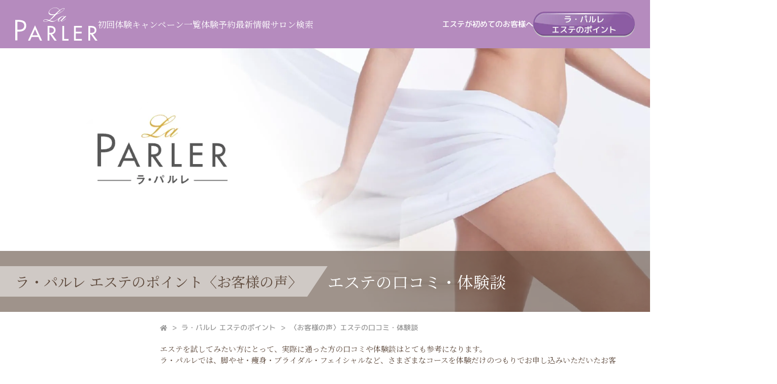

--- FILE ---
content_type: text/html
request_url: https://www.parler.co.jp/safe-system/user-voice.html
body_size: 22559
content:
<!DOCTYPE html>
<html lang="ja">
<head>
<!-- rt.min.js -->
<script src="/asset/js/rt.min.js"></script>
<!-- Google Tag Manager -->
<script>(function(w,d,s,l,i){w[l]=w[l]||[];w[l].push({'gtm.start':
new Date().getTime(),event:'gtm.js'});var f=d.getElementsByTagName(s)[0],
j=d.createElement(s),dl=l!='dataLayer'?'&l='+l:'';j.async=true;j.src=
'https://www.googletagmanager.com/gtm.js?id='+i+dl;f.parentNode.insertBefore(j,f);
})(window,document,'script','dataLayer','GTM-KSMFCL4');</script>
<!-- End Google Tag Manager -->

   <meta charset="UTF-8">

 <!-- VIEWPORT -->
 <meta name="viewport" content="width=device-width, initial-scale=1.0,minimum-scale=1.0, maximum-scale=1.0,user-scalable=no">

 <!--デフォルトの自動リンク防止（電話番号・メールアドレス・住所）-->
 <meta name="format-detection" content="telephone=no, email=no, address=no" >

 <meta http-equiv="X-UA-Compatible" content="IE=edge">  <title>ラ・パルレ エステの口コミ・体験談｜脚やせ・痩身・ブライダル・フェイシャルの実際のお客様の声【公式】</title>
  <meta name="Description"
    content="ラ・パルレの脚やせ・痩身・ブライダル・フェイシャルエステの口コミを公開。体験だけで効果を実感した方の声やレビューをまとめてチェックできます。最新の体験談も随時更新。" />
  <meta name="Keywords" content="エステ,口コミ,クチコミ,お客様の声,パルレ,ラパルレ" />
  <meta name="robots" content="index,follow" />
  <meta name="author" content="La PARLER（ラ・パルレ）">
  <link rel="canonical" href="https://www.parler.co.jp/safe-system/user-voice.html">
  <!-- ogp -->
  <meta property="og:site_name" content="エステティックサロン「ラ・パルレ」" />
  <meta property="og:url" content="https://www.parler.co.jp/safe-system/user-voice.html" />
  <meta property="og:type" content="article" />
  <meta property="og:title" content="ラ・パルレ エステの口コミ・体験談｜脚やせ・痩身・ブライダルエステの実際のお客様の声【公式】" />
  <meta property="og:description"
    content="ラ・パルレの脚やせ・痩身・ブライダル・フェイシャルエステの口コミを公開。体験だけで効果を実感した方の声やレビューをまとめてチェックできます。最新の体験談も随時更新。" />
  <meta property="og:image" content="https://www.parler.co.jp/asset2025/img/ogp/ogp_ladys_safe-system.jpg" />
  <meta property="og:locale" content="ja_JP" />
  <meta name="twitter:card" content="summary_large_image" />
  <meta name="twitter:description"
    content="ラ・パルレの脚やせ・痩身・ブライダル・フェイシャルエステの口コミを公開。体験だけで効果を実感した方の声やレビューをまとめてチェックできます。最新の体験談も随時更新。" />
  <meta name="twitter:image:src" content="https://www.parler.co.jp/asset2025/img/ogp/ogp_ladys_safe-system.jpg" />
  <!-- Google Fonts (Noto Serif Japanese/M PLUS Rounded 1c/Alex Brush Static) -->
<link rel="preconnect" href="https://fonts.googleapis.com">
<link
  href="https://fonts.googleapis.com/css2?family=Alex+Brush&family=M+PLUS+Rounded+1c:wght@400;500;700&family=Noto+Serif+JP:wght@400;700&display=swap"
  rel="stylesheet">

<!-- Reset CSS -->
<link rel="stylesheet" href="/asset2025/css/reset.css">

<!-- Icon font-->
<link rel="stylesheet" href="/asset2025/font/icomoon/style.css">

<!-- Slick slider CSS (CDN) -->
<link rel="stylesheet" href="https://cdn.jsdelivr.net/npm/slick-carousel@1.8.1/slick/slick-theme.min.css">
<link rel="stylesheet" href="https://cdn.jsdelivr.net/npm/slick-carousel@1.8.1/slick/slick.min.css">

<!-- Common CSS -->
<link rel="stylesheet" type="text/css" href="/asset2025/css/common.css?2">

<style>
  /* 当日空き状況：デフォルト非表示 */
  .availability_info {
    display: none;
  }
</style>

<script>
  document.addEventListener('DOMContentLoaded', function () {
    const jpHolidays = [ // v.2026
      "2025-12-31", // 全サロン休業日
      "2026-01-01", // 元日
      "2026-01-02", // 全サロン休業日
      "2026-01-03", // 全サロン休業日
      "2026-01-12", // 成人の日
      "2026-02-11", // 建国記念の日
      "2026-02-23", // 天皇誕生日
      "2026-03-20", // 春分の日
      "2026-04-29", // 昭和の日
      "2026-05-03", // 憲法記念日
      "2026-05-04", // みどりの日
      "2026-05-05", // こどもの日
      "2026-05-06", // 祝日法第3条第2項による休日
      "2026-07-20", // 海の日
      "2026-08-11", // 山の日
      "2026-09-21", // 敬老の日
      "2026-09-22", // 祝日法第3条第3項による休日
      "2026-09-23", // 秋分の日
      "2026-10-12", // スポーツの日
      "2026-11-03", // 文化の日
      "2026-11-23" // 勤労感謝の日
    ];

    function isHoliday(date) {
      const formatDate = date.toISOString().split('T')[0];
      return jpHolidays.includes(formatDate);
    }

    function isBusinessDay() {
      const today = new Date();
      const dayOfWeek = today.getDay();

      // 土日祝チェック（0:日曜, 6:土曜）
      if (dayOfWeek === 0 || dayOfWeek === 6) return false;
      if (isHoliday(today)) return false;

      return true;
    }

    // 平日＆祝日でない場合に表示
    if (isBusinessDay()) {
      const infoElements = document.querySelectorAll('.availability_info');
      infoElements.forEach(element => {
        element.style.display = 'block';
      });

      const btnWrapElements = document.querySelectorAll('.availability_info-btn_wrap');
      if (window.matchMedia('(max-width: 767px)').matches) {
        btnWrapElements.forEach(element => {
          element.style.display = 'block';
        });
      }
    }
  });
</script>  <!-- safe-user-voice CSS -->
  <link rel="stylesheet" type="text/css" href="css/safe-system.css?2">
  <link rel="stylesheet" type="text/css" href="css/safe-system_voice.css?2">
  <!-- FAQ 構造化 -->
    <!-- パンくずリスト 構造化 -->
  <script type="application/ld+json">
    {
      "@context": "https://schema.org",
      "@type": "BreadcrumbList",
      "itemListElement": [{
        "@type": "ListItem",
        "position": 1,
        "name": "ラ・パルレ ホーム",
        "item": "https://www.parler.co.jp/"
      }, {
        "@type": "ListItem",
        "position": 2,
        "name": "ラ・パルレ エステのポイント",
        "item": "https://www.parler.co.jp/safe-system/"
      }, {
        "@type": "ListItem",
        "position": 3,
        "name": "〈お客様の声〉エステの口コミ・体験談",
        "item": "https://www.parler.co.jp/safe-system/user-voice.html"
      }]
    }
  </script>

  <!-- WebPage 構造化 -->
  <script type="application/ld+json">
    {
      "@context": "https://schema.org",
      "@type": "WebPage",
      "@id": "https://www.parler.co.jp/safe-system/user-voice.html",
      "url": "https://www.parler.co.jp/safe-system/user-voice.html",
      "name": "ラ・パルレ エステの口コミ・体験談｜脚やせ・痩身・ブライダル・フェイシャルの実際のお客様の声【公式】",
      "description": "ラ・パルレの脚やせ・痩身・ブライダル・フェイシャルエステの口コミを公開。体験だけで効果を実感した方の声やレビューをまとめてチェックできます。最新の体験談も随時更新。",
      "inLanguage": "ja",
      "publisher": {
        "@type": "Organization",
        "name": "ラ・パルレ",
        "url": "https://www.parler.co.jp",
        "logo": {
          "@type": "ImageObject",
          "url": "https://www.parler.co.jp/asset2025/img/common/logo.svg"
        }
      },
      "mainEntity": {
        "@type": "ItemList",
        "name": "ラ・パルレ エステの口コミ・体験談",
        "itemListElement": [{
            "@type": "ListItem",
            "position": 1,
            "name": "脚やせエステ体験レポート ラ・パルレ エステの中で人気No.1！「脚やせエステ」を体験したお客様の声・口コミをご紹介します。",
            "url": "https://www.parler.co.jp/safe-system/user-voice.html#trial-leg"
          },
          {
            "@type": "ListItem",
            "position": 2,
            "name": "痩身エステ体験レポート 創業45年以上の実績を誇るラ・パルレの「痩身エステ」を体験したお客様の声・口コミをご紹介します。",
            "url": "https://www.parler.co.jp/safe-system/user-voice.html#trial-slimming"
          },
          {
            "@type": "ListItem",
            "position": 3,
            "name": "ブライダルエステ体験レポート あなたを“私史上最高の美花嫁”へ導くラ・パルレの「ブライダルエステ」を体験したお客様の声・口コミをご紹介します。",
            "url": "https://www.parler.co.jp/safe-system/user-voice.html#trial-bridal"
          },
          {
            "@type": "ListItem",
            "position": 4,
            "name": "フェイシャルエステ体験レポート ニキビ専門のサロンとしてスタートしたラ・パルレの「フェイシャルエステ」を体験したお客様の声・口コミをご紹介します。",
            "url": "https://www.parler.co.jp/safe-system/user-voice.html#trial-facial"
          }
        ]
      }
    }
  </script>
</head>

<body class="safe-system user-voice">
<!-- Google Tag Manager (noscript) -->
<noscript><iframe src="https://www.googletagmanager.com/ns.html?id=GTM-KSMFCL4"
height="0" width="0" style="display:none;visibility:hidden"></iframe></noscript>
<!-- End Google Tag Manager (noscript) -->


  <!--header-->
  <header id="header">
	<a href="/" class="logo"><img src="/asset2025/img/common/logo_wh.svg" alt="ラ・パルレ" /></a>
	<a href="/campaign/list.html?a=JK_1004878&argument=A5XnahGJ&dmai=a6822b1873eef4" class="btn sp_only">初回体験キャンペーン一覧</a>
	<div class="navToggle">
		<div>
			<span></span>
			<span></span>
			<span></span>
		</div>
	</div>
	<nav class="nav">
		<div class="box">
			<ul>
				<li class="pc_only">
					<a href="/campaign/list.html?a=JK_1004877&argument=A5XnahGJ&dmai=a6822b186e2e2c">初回体験キャンペーン一覧</a>
				</li>
				<li>
					<a href="/form/ladysreserve/input">
						体験予約
						<img src="/asset2025/img/common/nav_trial.svg" alt="" class="sp_only">
					</a>
				</li>
				<li>
					<a href="/news/">
						最新情報
						<img src="/asset2025/img/common/nav_news.svg" alt="" class="sp_only">
					</a>
				</li>
				<li>
					<a href="/salon/">
						サロン検索
						<img src="/asset2025/img/common/nav_salon.svg" alt="" class="sp_only">
					</a>
				</li>
			</ul>
			<div class="sp_only">
				<strong>お客様のニーズにお応えできる幅広いコースをご用意しております</strong>
				<dl class="page_list">
					<div class="trial">
						<dt class="accordion">
							<span class="img">
								<img src="/asset2025/img/common/nav_trial.jpg" alt="体験コース イメージ">
							</span>
							<span class="text">
								<span>初めてのお客様へ<br>目的に合わせて選べる体験コース</span>
								<em>体験コース</em>
							</span>
						</dt>
						<dd>
							<ul>
								<li><a href="/trial/leg/">美脚・脚やせ</a></li>
								<li><a href="/trial/body/">ボディ</a></li>
								<li><a href="/trial/face/">フェイシャル</a></li>
								<li><a href="/trial/bridal/">ブライダル</a></li>
								<li><a href="/trial/relax/">リラクゼーション</a></li>
								<li><a href="/trial/">すべての体験コース</a></li>
							</ul>
						</dd>
					</div>
					<div class="course_list">
						<dt class="accordion">
							<span class="img">
								<img src="/asset2025/img/common/nav_course.jpg" alt="通常コース イメージ">
							</span>
							<span class="text">
								<span>お悩み個所や目的から選ぶ<br>
									豊富なエステコース</span>
								<em>通常コース</em>
							</span>
						</dt>
						<dd>
							<ul>
								<li><a href="/course/body/">ボディ</a></li>
								<li><a href="/course/facial/">フェイシャル</a></li>
								<li><a href="/course/bridal/">ブライダル</a></li>
								<li><a href="/course/relax/">リラクゼーション</a></li>
								<li><a href="/course/">すべての通常コース</a></li>
								<li><a href="/course/price/">通常コース価格一覧</a></li>
							</ul>
						</dd>
					</div>
					<div class="safe-system_list">
						<dt class="accordion">
							<span class="text">
								<em>ラ・パルレ エステのポイント</em>
							</span>
						</dt>
						<dd>
							<ul>
								<li><a href="/safe-system/">安心システム</a></li>
								<li><a href="/safe-system/step.html">エステの流れ</a></li>
								<li><a href="/safe-system/service.html">サービス</a></li>
								<li><a href="/safe-system/technique.html">エステ技術</a></li>
								<li><a href="/safe-system/salon.html">サロンについて</a></li>
								<li><a href="/safe-system/user-voice.html">お客様の声</a></li>
							</ul>
						</dd>
					</div>
				</dl><!--page_list-->
				
				<strong>会員の方は各サロンへ直接ご予約・お問い合わせください</strong>
				<ul class="contact_list">
					<li class="tel">
						<a href="tel:0120860239">
							<i class="icon-freedial"></i>
							<div>
								<span>体験予約・お問い合わせ（ご新規様専用）</span>
								<span>
									<em>0120-860-239</em>
									<small>10:00～20:00（月～金）<br>10:00～19:00（土日祝）</small>
								</span>
							</div>
						</a>
					</li>
					<li class="tel">
						<a href="tel:0120155860">
							<i class="icon-freedial"></i>
							<div>
								<span>ブライダルエステ直通</span>
								<span>
									<em>0120-155-860</em>
									<small>10:00～19:00（毎日）</small>
								</span>
							</div>
						</a>
					</li>
					<li class="tel">
						<a href="tel:0120054540">
							<i class="icon-freedial"></i>
							<div>
								<span>お客様相談室</span>
								<span>
									<em>0120-054-540</em>
									<small>10:00～18:30（平日）</small>
								</span>
							</div>
						</a>
					</li>
					<li class="form">
						<a href="/company/inquiry/input">
							<i class="icon-net"></i>
							<em>お問い合わせフォームはこちら</em>
						</a>
					</li>
				</ul>
				<ul class="other_list">
					<li><a href="/#faq">みなさまの質問にお答えするFAQ</a></li>
					<li><a href="/column/">エステコラム こころとからだ</a></li>
					<li><a href="/mens/">MENSラ・パルレ</a></li>
					<li><a href="https://webshop.parler.co.jp/user_data/renewal202512.php" target="_blank">オンラインショップ</a></li>
					<li><a href="/recruit/smp/aboutus/#kaisya_gaiyo" target="_blank">会社概要</a></li>
					<li><a href="/recruit/smp/policy/index.html" target="_blank">プライバシーポリシー</a></li>
				</ul>
			</div><!--sp_only-->
		</div><!--box-->
	</nav>
	<!--navToggle END-->
	<div  class="for_first pc_only">
		<span>エステが初めてのお客様へ</span>
		<a href="/safe-system/" class="btn"><img src="/asset2025/img/common/btn_point.png" alt="ラ・パルレ エステのポイント"></a>
	</div>
</header>
  <section class="mv">
    <div class="logo">
      <img src="/asset2025/img/common/logo_shadow.webp" alt="ラ・パルレ ロゴ">
    </div>
    <div class="mv_box">
      <div class="bg_img">
        <img src="img/user-voice/mv.jpg" alt="ラ・パルレ エステのポイント〈お客様の声〉エステの口コミ・体験談 MVイメージPC用" class="pc_only">
        <img src="img/user-voice/mv_sp.jpg" alt="ラ・パルレ エステのポイント〈お客様の声〉エステの口コミ・体験談1 MVイメージSP用" class="sp_only">
      </div>
      <h1 class="mv_title">
        <span>ラ・パルレ エステのポイント〈お客様の声〉</span>
        <em>エステの口コミ・体験談</em>
      </h1>
    </div>
  </section>

  <div class="wrapper">

    <!--side_menu-->
    <aside class="side_menu slide">
	<div class="logo"><a href="/"><img src="/asset2025/img/common/logo.svg" alt="ラ・パルレ ロゴ"></a></div>
	<ul>
		<li><a href="/form/ladysreserve/input"><em>体験予約</em></a></li>
		<li><a href="/news/"><em>最新情報</em></a></li>
		<li><a href="/salon/"><em>サロン検索</em></a></li>
	</ul>
	<dl>
		<dt>■エステティックコース</dt>
		<dd class="drop-down">
			<a href="/trial/">はじめてのお客様へ<em>体験コース</em></a>
			<ul>
				<li><a href="/trial/leg/">美脚・脚やせ</a></li>
				<li><a href="/trial/body/">ボディ</a></li>
				<li><a href="/trial/face/">フェイシャル</a></li>
				<li><a href="/trial/bridal/">ブライダル</a></li>
				<li><a href="/trial/relax/">リラクゼーション</a></li>
			</ul>
		</dd>
		<dd class="drop-down">
			<a href="/course/">お悩み個所や目的から選ぶ<em>通常コース</em></a>
			<ul>
				<li><a href="/course/body/">ボディ</a></li>
				<li><a href="/course/facial/">フェイシャル</a></li>
				<li><a href="/course/bridal/">ブライダル</a></li>
				<li><a href="/course/relax/">リラクゼーション</a></li>
			</ul>
		</dd>
	</dl>
	<dl>
		<dt>■ご予約・お問い合わせ</dt>
		<dd>
			<a href="/company/inquiry/input"><em>お問い合わせフォーム</em></a>
		</dd>
		<dd>
			<span>体験予約・お問い合わせ<br>(ご新規様専用) </span>
			<div>
				<em>0120-860-239</em>
				<small>
					10:00～20:00（月～金）<br>
					10:00～19:00（土日祝）
				</small>
			</div>
		</dd>
	</dl>
	<div class="for_first">
		<span>エステが初めてのお客様へ</span>
		<a href="/safe-system/" class="btn">
			<img src="/asset2025/img/common/btn_point.png" alt="ラ・パルレ エステのポイント">
		</a>
	</div>
</aside>
    <div class="breadcrumbs" aria-label="breadcrumbs">
      <div class="inner">
        <ol>
          <li><a href="/"><i class="icon-home"></i></a></li>
          <li><a href="/safe-system/">ラ・パルレ エステのポイント</a></li>
          <li>〈お客様の声〉エステの口コミ・体験談</li>
        </ol>
      </div>
    </div>

    <main>
      <section class="introduction">
        <div class="inner">
          <div class="text">
            <p>
              エステを試してみたい方にとって、実際に通った方の口コミや体験談はとても参考になります。<br>
              ラ・パルレでは、脚やせ・痩身・ブライダル・フェイシャルなど、さまざまなコースを体験だけのつもりでお申し込みいただいたお客様からも、効果を感じて継続されたという嬉しい声を多数いただいております。<br>
              ここでは、そんなラ・パルレのエステに通われたお客様の体験談・Google口コミの一部をご紹介します。
            </p>
          </div>
        </div>
      </section>

      <!-- ToC -->
      <section c2lass="user-voice_toc-wrap">
        <h2 class="user-voice_toc-title">
          <span class="user-voice_toc-title_inr">お客様の声・口コミをエステ別に探す</span>
        </h2>
        <!-- ToC Contents 1 -->
        <div class="user-voice_toc-inr">
          <h3 class="user-voice_toc-cont_title accordion open">
            <span class="user-voice_toc-cont_title-inr">お客様の声</span>
          </h3>
          <ul class="user-voice_toc-cont_list" style="display: block;">
            <li class="user-voice_toc-cont_list-el">
              <a href="#trial-leg"><span>脚やせエステを体験したお客様の声・口コミ</span></a>
            </li>
            <li class="user-voice_toc-cont_list-el">
              <a href="#trial-slimming"><span>痩身エステを体験したお客様の声・口コミ</span></a>
            </li>
            <li class="user-voice_toc-cont_list-el">
              <a href="#trial-bridal"><span>ブライダルエステを体験したお客様の声・口コミ</span></a>
            </li>
            <li class="user-voice_toc-cont_list-el">
              <a href="#trial-facial"><span>フェイシャルエステを体験したお客様の声・口コミ</span></a>
            </li>
          </ul>
        </div>
        <!-- ToC Contents 2 -->
        <div class="user-voice_toc-inr">
          <h3 class="user-voice_toc-cont_title accordion open">
            <span class="user-voice_toc-cont_title-inr">Google口コミ</span>
          </h3>
          <ul class="user-voice_toc-cont_list" style="display: block;">
            <li class="user-voice_toc-cont_list-el">
              <a href="#review-trial"><span>エステ体験コースをご利用した方の口コミ</span></a>
            </li>
            <li class="user-voice_toc-cont_list-el">
              <a href="#review-bridal"><span>ブライダルエステをご利用した方の口コミ</span></a>
            </li>
          </ul>
        </div>
      </section>

      <!-- Case 1 -->
      <article class="contents contents--user_voice" id="trial-leg">
        <section class="user-voice_section">
          <div class="inner">
            <div class="title_special">
              <i class="icon-user_voice"></i>
              <h2>
                脚やせエステを体験した<br>
                お客様の声・口コミ
                <span>
                  ラ・パルレ エステの中で人気No.1！<br>
                  「脚やせエステ」を体験した<br>
                  お客様の声・口コミをご紹介します。
                </span>
              </h2>
            </div>

            <!-- report01 -->
            <div class="definition-list">
              <div class="definition-item">
                <h3 class="accordion open">
                  <img src="img/user-voice/report_01.svg" alt="REPORT 01">
                  <p class="definition-item-user_voice-title">
                    <span>脚やせエステ体験レポート①</span><br>
                    コンプレックスだった下半身。<br>
                    みんなに「細くなったね！」とほめてもらえた♪
                  </p>
                </h3>
                <div class="definition-desc" style="display: block;">
                  <div class="user_voice-contents_wrap">
                    <div class="user_voice-slide_wrap">
                      <ul class="user_voice-slide">
                        <li class="user_voice-slide_el">
                          <img src="img/user-voice/ba-leg-om_1.jpg" alt="Before After イメージ1">
                        </li>
                        <li class="user_voice-slide_el">
                          <img src="img/user-voice/ba-leg-om_2.jpg" alt="Before After イメージ2">
                        </li>
                        <li class="user_voice-slide_el">
                          <img src="img/user-voice/ba-leg-om_3.jpg" alt="Before After イメージ3">
                        </li>
                      </ul>
                    </div>
                    <div class="user_voice-contents_inr">
                      <div class="info">
                        <div class="info_icon"><img src="/asset2025/img/common/icon_body_p.svg" alt="BODY"></div>
                        <div class="info_text">
                          <span class="name">O.M 様（22歳）</span>
                          <span class="date">身長：155cm/期間：約5ヶ月</span>
                        </div>
                      </div>
                      <dl class="report">
                        <dt>お悩み ▶</dt>
                        <dd>下半身がコンプレックスで着たい服が着れない。脚を隠す服ばかり選んでしまう。</dd>
                        <dt>お身体の変化 ▶</dt>
                        <dd>
                          <table class="user_voice-contents_table">
                            <colgroup>
                              <col style="width: 28%">
                              <col style="width: 44%">
                              <col style="width: 28%">
                            </colgroup>
                            <tbody>
                              <tr>
                                <th scope="row">体重</th>
                                <td>49.4kg → 44.1kg</td>
                                <td class="user_voice-contents_table-minus">−5.3kg</td>
                              </tr>
                              <tr>
                                <th scope="row">体脂肪率</th>
                                <td>26.0% → 19.1%</td>
                                <td class="user_voice-contents_table-minus">−6.9%</td>
                              </tr>
                              <tr>
                                <th scope="row">ウエスト</th>
                                <td>58.3cm → 53.0cm</td>
                                <td class="user_voice-contents_table-minus">−5.3cm</td>
                              </tr>
                              <tr>
                                <th scope="row">太もも</th>
                                <td>52.3cm → 46.0cm</td>
                                <td class="user_voice-contents_table-minus">−6.3cm</td>
                              </tr>
                            </tbody>
                          </table>
                        </dd>
                        <dt>お客様の声 ▶</dt>
                        <dd>
                          サロンでの施術だけでなく、スタッフさんが家でできるストレッチやマッサージを教えてくださってとても頼もしかったです。自身ではランニングや筋トレ、食事制限も努力していたので、日に日に足が細くなっていくのを実感でき、サロンにきて測定するのが楽しみになっていきました。家族や友人にも細くなったね！とほめてもらえて、すごくうれしかったです！<span
                            class="cmn-pr_mark">[PR]</span>
                        </dd>
                        <dt>担当エステティシャンの声 ▶</dt>
                        <dd>
                          ウエディングプランナーをされており仕事柄かなり脚がむくみ、上半身と下半身の体脂肪率も約10％差があり、とにかく脚集中でのケアをいたしました。来店ペースも守っていただき、毎回マッサージやストレッチは必ず行っていただいておりました。ほぐれてきたタイミングでは、軽い筋トレも自己ケアで頑張って下さっておりました。
                        </dd>
                      </dl>
                    </div>
                  </div>
                  <div class="course">
                    <h4 class="inner_accordion open">ご利用いただいたコース・オプション</h4>
                    <div class="inner_definition-desc inner_definition-desc--user_voice" style="display: block;">
                      <dl>
                        <dt>■初回体験コース</dt>
                        <dd>
                          <p><a id="ga-user_voice-to_form-txt" class="user-voice-link"
                              href="/campaign/modebi_boost.html?a=JK_1004909&argument=A5XnahGJ&dmai=a689c60f69568b">モデル美脚ブーストコース</a>
                          </p>
                        </dd>
                        <dt>■ご利用のコース</dt>
                        <dd>
                          <p>・メソセルライト撃退コース</p>
                        </dd>
                        <dt>■追加オプション</dt>
                        <dd>
                          <p>なし</p>
                        </dd>
                        <dt>■使用したサプリメント</dt>
                        <dd>
                          <p>なし</p>
                        </dd>
                        <dt>■使用したホーム機器</dt>
                        <dd>
                          <p>なし</p>
                        </dd>
                        <dt>■使用したホームケア</dt>
                        <dd>
                          <p>なし</p>
                        </dd>
                        <dt>■体質型遺伝子検査の結果</dt>
                        <dd>
                          <p>リスク型：特になし</p>
                        </dd>
                      </dl>
                    </div>
                  </div>
                </div>
                <div class="user_voice-bnrs_wrap">
                  <h2 class="user_voice-bnrs_title">
                    O.M様のように<br>
                    脚やせして褒められたい方におすすめの<br>
                    体験コースはこちら！
                  </h2>
                  <p class="user_voice-bnrs_arrow">
                    <img src="/common/img/arrow_single.svg">
                  </p>
                  <ul class="user_voice-bnrs_list">
                    <li class="user_voice-bnrs_list-el">
                      <a id="ga-user_voice-to_form-bnr"
                        href="/campaign/modebi_boost.html?a=JK_1004909&argument=A5XnahGJ&dmai=a689c60f69568b">
                        <img src="/common/img/btn_lp_modebi.webp" alt="「モデル美脚ブーストコース」について詳しく見る">
                      </a>
                    </li>
                    <li class="user_voice-bnrs_list-el">
                      <a id="ga-user_voice-to_form-bnr"
                        href="/form/ladysreserve/input?lp=modebi_bst&a=JK_1004908&argument=A5XnahGJ&dmai=a689c60f638224">
                        <img src="/common/img/btn_form_modebi.webp" alt="「モデル美脚ブーストコース」お申し込みはこちらから">
                      </a>
                    </li>
                  </ul>
                </div>
              </div>
            </div>

            <!-- report02 -->
            <div class="definition-list">
              <div class="definition-item">
                <h3 class="accordion open">
                  <img src="img/user-voice/report_02.svg" alt="REPORT 02">
                  <p class="definition-item-user_voice-title">
                    <span>脚やせエステ体験レポート②</span><br>
                    太もも-7cm！<br>
                    気になっていた下半身がスッキリ♪
                  </p>
                </h3>
                <div class="definition-desc" style="display: block;">
                  <div class="user_voice-contents_wrap">
                    <div class="user_voice-slide_wrap">
                      <ul class="user_voice-slide">
                        <li class="user_voice-slide_el">
                          <img src="img/user-voice/ba-leg-sy_1.webp" alt="Before After イメージ1">
                        </li>
                        <li class="user_voice-slide_el">
                          <img src="img/user-voice/ba-leg-sy_2.webp" alt="Before After イメージ2">
                        </li>
                        <li class="user_voice-slide_el">
                          <img src="img/user-voice/ba-leg-sy_3.webp" alt="Before After イメージ3">
                        </li>
                      </ul>
                    </div>
                    <div class="user_voice-contents_inr">
                      <div class="info">
                        <div class="info_icon"><img src="/asset2025/img/common/icon_body_p.svg" alt="BODY"></div>
                        <div class="info_text">
                          <span class="name">S.Y 様（21歳）</span>
                          <span class="date">身長：147cm/期間：約1年6ヶ月</span>
                        </div>
                      </div>
                      <dl class="report">
                        <dt>お悩み ▶</dt>
                        <dd>ジム通いで体脂肪率は落ちたが、下半身の見た目が変わらない</dd>
                        <dt>お身体の変化 ▶</dt>
                        <dd>
                          <table class="user_voice-contents_table">
                            <colgroup>
                              <col style="width: 28%">
                              <col style="width: 44%">
                              <col style="width: 28%">
                            </colgroup>
                            <tbody>
                              <tr>
                                <th scope="row">体重</th>
                                <td>45.4kg → 39.4kg</td>
                                <td class="user_voice-contents_table-minus">−6.0kg</td>
                              </tr>
                              <tr>
                                <th scope="row">体脂肪率</th>
                                <td>29.0% → 21.0%</td>
                                <td class="user_voice-contents_table-minus">−8.0%</td>
                              </tr>
                              <tr>
                                <th scope="row">ウエスト</th>
                                <td>64.7cm → 57.4cm</td>
                                <td class="user_voice-contents_table-minus">−7.3cm</td>
                              </tr>
                              <tr>
                                <th scope="row">太もも</th>
                                <td>53.7cm → 46.7cm</td>
                                <td class="user_voice-contents_table-minus">−7.0cm</td>
                              </tr>
                            </tbody>
                          </table>
                        </dd>
                        <dt>お客様の声 ▶</dt>
                        <dd>
                          食生活やマッサージなど、私に合ったアドバイスをしていただき、無理な食事制限などすることなく、ダイエットを続ける事ができました。また、そのときの体の状態に合ったコースを提案していただき、自分一人ではできないケアができたと思います。<span
                            class="cmn-pr_mark">[PR]</span>
                        </dd>
                      </dl>
                    </div>
                  </div>
                  <div class="course">
                    <h4 class="inner_accordion open">ご利用いただいたコース・オプション</h4>
                    <div class="inner_definition-desc inner_definition-desc--user_voice" style="display: block;">
                      <dl>
                        <dt>■ご利用のコース</dt>
                        <dd>
                          <p>・メソセルライト撃退Sコース</p>
                          <p>・メソセルライト撃退コース</p>
                          <p>・パルレプレミアム脂肪冷却コース</p>
                          <p>・アーユルヴェーディックトリートメントコース</p>
                        </dd>
                        <dt>■追加オプション</dt>
                        <dd>
                          <p>・RFサーモ</p>
                          <p>・キャビテーション＋ハンドトリートメント（15分）</p>
                          <p>・ショックウェーブ（衝撃波）＋クライオ（脂肪冷却）</p>
                          <p>・アーユルハーフ</p>
                        </dd>
                        <dt>■使用したサプリメント</dt>
                        <dd>
                          <p>・ラ・パルレ Dα</p>
                          <p>・WAKAWAKAスムージー</p>
                          <p>・パルデリ（販売終了）</p>
                        </dd>
                        <dt>■使用したホーム機器</dt>
                        <dd>
                          <p>なし</p>
                        </dd>
                        <dt>■使用したホームケア</dt>
                        <dd>
                          <p>なし</p>
                        </dd>
                        <dt>■体質型遺伝子検査の結果</dt>
                        <dd>
                          <p>リスク型：特になし</p>
                        </dd>
                      </dl>
                    </div>
                  </div>
                </div>
                <div class="user_voice-bnrs_wrap">
                  <h2 class="user_voice-bnrs_title">
                    S.Y様のように<br>
                    脚やせしたい方に<br>
                    おすすめの体験コースはこちら！
                  </h2>
                  <p class="user_voice-bnrs_arrow">
                    <img src="/common/img/arrow_single.svg">
                  </p>
                  <ul class="user_voice-bnrs_list">
                    <li class="user_voice-bnrs_list-el">
                      <a id="ga-user_voice-to_form-bnr"
                        href="/campaign/modebi_boost.html?a=JK_1004909&argument=A5XnahGJ&dmai=a689c60f69568b">
                        <img src="/common/img/btn_lp_modebi.webp" alt="「モデル美脚ブーストコース」について詳しく見る">
                      </a>
                    </li>
                    <li class="user_voice-bnrs_list-el">
                      <a id="ga-user_voice-to_form-bnr"
                        href="/form/ladysreserve/input?lp=modebi_bst&a=JK_1004908&argument=A5XnahGJ&dmai=a689c60f638224">
                        <img src="/common/img/btn_form_modebi.webp" alt="「モデル美脚ブーストコース」お申し込みはこちらから">
                      </a>
                    </li>
                  </ul>
                </div>
              </div>
            </div>

          </div>
        </section>
      </article>

      <!-- Case 2 -->
      <article class="contents contents--user_voice" id="trial-slimming">
        <section class="user-voice_section">
          <div class="inner">
            <div class="title_special">
              <i class="icon-user_voice"></i>
              <h2>
                痩身エステを体験した<br>
                お客様の声・口コミ
                <span>
                  創業45年以上の実績を誇る<br>
                  ラ・パルレの「痩身エステ」を体験した<br>
                  お客様の声・口コミをご紹介します。
                </span>
              </h2>
            </div>

            <!-- report01 -->
            <div class="definition-list">
              <div class="definition-item">
                <h3 class="accordion open">
                  <img src="img/user-voice/report_01.svg" alt="REPORT 01">
                  <p class="definition-item-user_voice-title">
                    <span>痩身エステ体験レポート①</span><br>
                    モチベーションを保ちながら、<br>
                    2か月でマイナス6.8kg！
                  </p>
                </h3>
                <div class="definition-desc" style="display: block;">
                  <div class="user_voice-contents_wrap">
                    <div class="user_voice-slide_wrap">
                      <ul class="user_voice-slide">
                        <li class="user_voice-slide_el">
                          <img src="img/user-voice/ba-body-yk_1.jpg" alt="Before After イメージ1">
                        </li>
                        <li class="user_voice-slide_el">
                          <img src="img/user-voice/ba-body-yk_2.jpg" alt="Before After イメージ2">
                        </li>
                        <li class="user_voice-slide_el">
                          <img src="img/user-voice/ba-body-yk_3.jpg" alt="Before After イメージ3">
                        </li>
                      </ul>
                    </div>
                    <div class="user_voice-contents_inr">
                      <div class="info">
                        <div class="info_icon"><img src="/asset2025/img/common/icon_body_p.svg" alt="BODY"></div>
                        <div class="info_text">
                          <span class="name">Y.K 様（31歳）</span>
                          <span class="date">身長：150cm/期間：約2ヶ月</span>
                        </div>
                      </div>
                      <dl class="report">
                        <dt>お悩み ▶</dt>
                        <dd>自分でダイエットをしてもなかなか脚が痩せなかった。</dd>
                        <dt>お身体の変化 ▶</dt>
                        <dd>
                          <table class="user_voice-contents_table">
                            <colgroup>
                              <col style="width: 28%">
                              <col style="width: 44%">
                              <col style="width: 28%">
                            </colgroup>
                            <tbody>
                              <tr>
                                <th scope="row">体重</th>
                                <td>53.0kg → 46.2kg</td>
                                <td class="user_voice-contents_table-minus">−6.8kg</td>
                              </tr>
                              <tr>
                                <th scope="row">体脂肪率</th>
                                <td>33.5% → 26.1%</td>
                                <td class="user_voice-contents_table-minus">−7.4%</td>
                              </tr>
                              <!--
                              <tr>
                              <th scope="row">ウエスト</th>
                              <td>cm → cm</td>
                              <td class="user_voice-contents_table-minus">−cm</td>
                              </tr>
                              <tr>
                              <th scope="row">太もも</th>
                              <td>cm → cm</td>
                              <td class="user_voice-contents_table-minus">−cm</td>
                              </tr>
                              -->
                            </tbody>
                          </table>
                        </dd>
                        <dt>お客様の声 ▶</dt>
                        <dd>
                          自分の身体にあった施術をしていただき、少しずつ変化を実感することができました。また、自分自身でもホームケアを続けて、数字にあらわれていくのがモチベーションにもつながっていきました。今まで色々なダイエットを試してきましたが、ここまでモチベーションを保ちながら続けていけるのは、スタッフさんのアドバイスなどもあるからだと思っております。<span
                            class="cmn-pr_mark">[PR]</span>
                        </dd>
                        <dt>担当エステティシャンの声 ▶</dt>
                        <dd>
                          お肉質が固いため、熱汗セルライトコースで毎回RFサーモやセルライトバスターに入らせていただきました。食事が乱れやすい傾向にありましたので、メタックαをご自宅でお飲みいただく事をおすすめし、糖質脂質の吸収を抑えていくアドバイスをさせていただきました。
                        </dd>
                      </dl>
                    </div>
                  </div>
                  <div class="course">
                    <h4 class="inner_accordion open">ご利用いただいたコース・オプション</h4>
                    <div class="inner_definition-desc inner_definition-desc--user_voice" style="display: block;">
                      <dl>
                        <dt>■初回体験コース</dt>
                        <dd>
                          <p><a id="ga-user_voice-to_form-txt" class="user-voice-link"
                              href="/campaign/heat.html?a=JK_1004911&argument=A5XnahGJ&dmai=a689c60f6b97f2">汗だくセルライトproコース</a>
                          </p>
                        </dd>
                        <dt>■ご利用のコース</dt>
                        <dd>
                          <p>・熱汗セルライトコース</p>
                          <p>・燃脂セラム排出コース</p>
                        </dd>
                        <dt>■追加オプション</dt>
                        <dd>
                          <p>・セルライトバスター</p>
                        </dd>
                        <dt>■使用したサプリメント</dt>
                        <dd>
                          <p>・メタックα</p>
                          <p>・ラ・パルレ A</p>
                          <p>・ラ・パルレ Dα</p>
                          <p>・H2DX Premium</p>
                          <p>・TANSA409ﾌﾟﾚﾐｱﾑ</p>
                        </dd>
                        <dt>■使用したホーム機器</dt>
                        <dd>
                          <p>なし</p>
                        </dd>
                        <dt>■使用したホームケア</dt>
                        <dd>
                          <p>・プウアボーテ　おやすみソックス</p>
                        </dd>
                        <dt>■体質型遺伝子検査の結果</dt>
                        <dd>
                          <p>リスク型：なし</p>
                        </dd>
                      </dl>
                    </div>
                  </div>
                </div>
                <div class="user_voice-bnrs_wrap">
                  <h2 class="user_voice-bnrs_title">
                    Y.K様のように<br>
                    自己流ダイエットで結果が出ないとお悩みの方に<br>
                    おすすめの体験コースはこちら！
                  </h2>
                  <p class="user_voice-bnrs_arrow">
                    <img src="/common/img/arrow_single.svg">
                  </p>
                  <ul class="user_voice-bnrs_list">
                    <li class="user_voice-bnrs_list-el">
                      <a id="ga-user_voice-to_form-bnr"
                        href="/campaign/heat.html?a=JK_1004911&argument=A5XnahGJ&dmai=a689c60f6b97f2">
                        <img src="/common/img/btn_lp_heat_v1.webp" alt="「汗だくセルライトproコース」について詳しく見る">
                      </a>
                    </li>
                    <li class="user_voice-bnrs_list-el">
                      <a id="ga-user_voice-to_form-bnr"
                        href="/form/ladysreserve/input?lp=heat&a=JK_1004910&argument=A5XnahGJ&dmai=a689c60f6aa9d2">
                        <img src="/common/img/btn_form_heat_v02.webp" alt="「汗だくセルライトproコース」お申し込みはこちらから">
                      </a>
                    </li>
                  </ul>
                </div>
              </div>
            </div>

            <!-- report02 -->
            <div class="definition-list">
              <div class="definition-item">
                <h3 class="accordion open">
                  <img src="img/user-voice/report_02.svg" alt="REPORT 02">
                  <p class="definition-item-user_voice-title">
                    <span>痩身エステ体験レポート②</span><br>
                    マイナス５kg以上の減量に成功！
                  </p>
                </h3>
                <div class="definition-desc" style="display: block;">
                  <div class="user_voice-contents_wrap">
                    <div class="user_voice-slide_wrap">
                      <ul class="user_voice-slide">
                        <li class="user_voice-slide_el">
                          <img src="img/user-voice/ba-body-om_1.webp" alt="Before After イメージ1">
                        </li>
                        <li class="user_voice-slide_el">
                          <img src="img/user-voice/ba-body-om_2.webp" alt="Before After イメージ2">
                        </li>
                        <li class="user_voice-slide_el">
                          <img src="img/user-voice/ba-body-om_3.webp" alt="Before After イメージ3">
                        </li>
                      </ul>
                    </div>
                    <div class="user_voice-contents_inr">
                      <div class="info">
                        <div class="info_icon"><img src="/asset2025/img/common/icon_body_p.svg" alt="BODY"></div>
                        <div class="info_text">
                          <span class="name">O.M 様（48歳）</span>
                          <span class="date">身長：163cm/期間：約8ヶ月</span>
                        </div>
                      </div>
                      <dl class="report">
                        <dt>お悩み ▶</dt>
                        <dd>脚のセルライトが気になる、全体的にサイズダウンがしたい、内臓脂肪も減らしたい</dd>
                        <dt>お身体の変化 ▶</dt>
                        <dd>
                          <table class="user_voice-contents_table">
                            <colgroup>
                              <col style="width: 28%">
                              <col style="width: 44%">
                              <col style="width: 28%">
                            </colgroup>
                            <tbody>
                              <tr>
                                <th scope="row">体重</th>
                                <td>62.6kg → 55.5kg</td>
                                <td class="user_voice-contents_table-minus">−7.1kg</td>
                              </tr>
                              <tr>
                                <th scope="row">体脂肪率</th>
                                <td>36.9% → 30.3%</td>
                                <td class="user_voice-contents_table-minus">−6.6%</td>
                              </tr>
                              <tr>
                                <th scope="row">ウエスト</th>
                                <td>72.9cm → 66.0cm</td>
                                <td class="user_voice-contents_table-minus">−6.9cm</td>
                              </tr>
                              <tr>
                                <th scope="row">太もも</th>
                                <td>52.4cm → 49.8cm</td>
                                <td class="user_voice-contents_table-minus">−2.6cm</td>
                              </tr>
                            </tbody>
                          </table>
                        </dd>
                        <dt>お客様の声 ▶</dt>
                        <dd>
                          通うのがとても楽しかった。毎回の結果が楽しみで、週3のラーメンをやめて食事も気を付けました。おかげさまで洋服が今までよりも着るものが増えて楽しいです。これからも気を抜かず頑張りたいです。<span
                            class="cmn-pr_mark">[PR]</span>
                        </dd>
                      </dl>
                    </div>
                  </div>
                  <div class="course">
                    <h4 class="inner_accordion open">ご利用いただいたコース・オプション</h4>
                    <div class="inner_definition-desc inner_definition-desc--user_voice" style="display: block;">
                      <dl>
                        <dt>■ご利用のコース</dt>
                        <dd>
                          <p>・メソセルライト撃退コース</p>
                          <p>・パルレプレミアム脂肪冷却コース</p>
                        </dd>
                        <dt>■追加オプション</dt>
                        <dd>
                          <p>・RFサーモ</p>
                          <p>・キャビテーション＋ハンドトリートメント（15分）</p>
                        </dd>
                        <dt>■使用したサプリメント</dt>
                        <dd>
                          <p>・ラ・パルレ A</p>
                          <p>・H2DX</p>
                          <p>・グロースH</p>
                          <p>・パルデリ（販売終了）</p>
                        </dd>
                        <dt>■使用したホーム機器</dt>
                        <dd>
                          <p>なし</p>
                        </dd>
                        <dt>■使用したホームケア</dt>
                        <dd>なし</dd>
                        <dt>■体質型遺伝子検査の結果</dt>
                        <dd>リスク型：脂質</dd>
                      </dl>
                    </div>
                  </div>
                </div>
                <div class="user_voice-bnrs_wrap">
                  <h2 class="user_voice-bnrs_title">
                    O.M様のように<br>
                    全身のサイズダウンをしたい方に<br>
                    おすすめの体験コースはこちら！
                  </h2>
                  <p class="user_voice-bnrs_arrow">
                    <img src="/common/img/arrow_single.svg">
                  </p>
                  <ul class="user_voice-bnrs_list">
                    <li class="user_voice-bnrs_list-el">
                      <a id="ga-user_voice-to_form-bnr"
                        href="/campaign/orderselect.html?a=JK_1004951&argument=A5XnahGJ&dmai=a693638c44cfcf">
                        <img src="/common/img/btn_lp_orderselect.png" alt="「オーダーセレクト美痩身コース」について詳しく見る">
                      </a>
                    </li>
                    <li class="user_voice-bnrs_list-el">
                      <a id="ga-user_voice-to_form-bnr"
                        href="/form/ladysreserve/input?lp=orderselect&a=JK_1004952&argument=A5XnahGJ&dmai=a693639215e2bd">
                        <img src="/common/img/btn_form_orderselect.png" alt="「オーダーセレクト美痩身コース」お申し込みはこちらから">
                      </a>
                    </li>
                  </ul>
                </div>
              </div>
            </div>
          </div>
        </section>
      </article>

      <!-- Case 3 -->
      <article class="contents contents--user_voice" id="trial-bridal">
        <section class="user-voice_section">
          <div class="inner">
            <div class="title_special">
              <i class="icon-user_voice"></i>
              <h2>
                ブライダルエステを体験した<br>
                お客様の声・口コミ
                <span>
                  あなたを“私史上最高の美花嫁”へ導く<br>
                  ラ・パルレの「ブライダルエステ」を体験した<br>
                  お客様の声・口コミをご紹介します。
                </span>
              </h2>
            </div>

            <!-- report01 -->
            <div class="definition-list">
              <div class="definition-item">
                <h3 class="accordion open">
                  <img src="img/user-voice/report_01.svg" alt="REPORT 01">
                  <p class="definition-item-user_voice-title">
                    <span>ブライダルエステ体験レポート①</span><br>
                    挙式3か月前の集中ケアで<br>
                    理想のボディラインに近付けた！
                  </p>
                </h3>
                <div class="definition-desc" style="display: block;">
                  <div class="user_voice-contents_wrap">
                    <div class="user_voice-slide_wrap">
                      <ul class="user_voice-slide">
                        <li class="user_voice-slide_el">
                          <img src="img/user-voice/ba-bridal-hm_1.jpg" alt="Before After イメージ1">
                        </li>
                        <li class="user_voice-slide_el">
                          <img src="img/user-voice/ba-bridal-hm_2.jpg" alt="Before After イメージ2">
                        </li>
                        <li class="user_voice-slide_el">
                          <img src="img/user-voice/ba-bridal-hm_3.jpg" alt="Before After イメージ3">
                        </li>
                      </ul>
                    </div>
                    <div class="user_voice-contents_inr">
                      <div class="info">
                        <div class="info_icon"><img src="/asset2025/img/common/icon_body_p.svg" alt="BODY"></div>
                        <div class="info_text">
                          <span class="name">H.M 様（29歳）</span>
                          <span class="date">身長：159cm/期間：約3ヶ月</span>
                        </div>
                      </div>
                      <dl class="report">
                        <dt>お悩み ▶</dt>
                        <dd>今まで見た目などあまり気にしたことはなかったが、結婚式をするのにあたり、上半身のサイズダウンがしたいと思った</dd>
                        <dt>お身体の変化 ▶</dt>
                        <dd>
                          <table class="user_voice-contents_table">
                            <colgroup>
                              <col style="width: 28%">
                              <col style="width: 44%">
                              <col style="width: 28%">
                            </colgroup>
                            <tbody>
                              <tr>
                                <th scope="row">体重</th>
                                <td>58.1kg <span class="arrow">→</span> 51.4kg</td>
                                <td class="user_voice-contents_table-minus">−6.7kg</td>
                              </tr>
                              <tr>
                                <th scope="row">体脂肪率</th>
                                <td>32.7% <span class="arrow">→</span> 25.4%</td>
                                <td class="user_voice-contents_table-minus">−7.3%</td>
                              </tr>
                              <tr>
                                <th scope="row">ウエスト</th>
                                <td>75.2cm <span class="arrow">→</span> 67.3cm</td>
                                <td class="user_voice-contents_table-minus">−7.9cm</td>
                              </tr>
                              <tr>
                                <th scope="row">二の腕</th>
                                <td>28.3cm <span class="arrow">→</span> 25.0cm</td>
                                <td class="user_voice-contents_table-minus">−3.3cm</td>
                              </tr>
                            </tbody>
                          </table>
                        </dd>
                        <dt>お客様の声 ▶</dt>
                        <dd>
                          挙式3か月前にかけこみましたが、3か月間で体重、体脂肪率もしっかり落とせて、理想のボディラインに近づけました！！何より、体の代謝が良くなったなと実感できてます。施術だけでなく、食事やホームケアのアドバイスもありがとうございました。<span
                            class="cmn-pr_mark">[PR]</span>
                        </dd>
                        <dt>担当エステティシャンの声 ▶</dt>
                        <dd>
                          セルライトバスターオプションでほぐし、引き締めコースで排出力アップのサポートをしました。元々ずっと運動をされていて燃焼力は高めの方でしたので、定期的に写真を撮りその時の要望を伺ってオプションを選びました。アドバイスは運動の方法や食事の選び方をお伝えしました。
                        </dd>
                      </dl>
                    </div>
                  </div>
                  <div class="course">
                    <h4 class="inner_accordion open">ご利用いただいたコース・オプション</h4>
                    <div class="inner_definition-desc inner_definition-desc--user_voice" style="display: block;">
                      <dl>
                        <dt>■初回体験コース</dt>
                        <dd>
                          <p><a id="ga-user_voice-to_form-txt" class="user-voice-link"
                              href="/campaign/royal.html?a=JK_1004915&argument=A5XnahGJ&dmai=a689c60f6eca2b">花嫁トータルビューティーコース</a>
                          </p>
                        </dd>
                        <dt>■ご利用のコース</dt>
                        <dd>
                          <p>・ブライダルレディースコース 12回</p>
                        </dd>
                        <dt>■追加オプション</dt>
                        <dd>
                          <p>・超音波＆EMSOP</p>
                          <p>・セルライトバスター</p>
                        </dd>
                        <dt>■使用したサプリメント</dt>
                        <dd>
                          <p>なし</p>
                        </dd>
                        <dt>■使用したホーム機器</dt>
                        <dd>
                          <p>なし</p>
                        </dd>
                        <dt>■使用したホームケア</dt>
                        <dd>
                          <p>なし</p>
                        </dd>
                        <dt>■体質型遺伝子検査の結果</dt>
                        <dd>
                          <p>リスク型：特になし</p>
                        </dd>
                      </dl>
                    </div>
                  </div>
                </div>
                <div class="user_voice-bnrs_wrap">
                  <h2 class="user_voice-bnrs_title">
                    H.M様のように<br>
                    短期集中で理想のボディラインになりたい<br>
                    花嫁様におすすめの体験コースはこちら！
                  </h2>
                  <p class="user_voice-bnrs_arrow">
                    <img src="/common/img/arrow_single.svg">
                  </p>
                  <ul class="user_voice-bnrs_list">
                    <li class="user_voice-bnrs_list-el">
                      <a id="ga-user_voice-to_form-bnr"
                        href="/campaign/royal.html?a=JK_1004915&argument=A5XnahGJ&dmai=a689c60f6eca2b">
                        <img src="/common/img/btn_lp_royal.webp" alt="「花嫁トータルビューティーコース」について詳しく見る">
                      </a>
                    </li>
                    <li class="user_voice-bnrs_list-el">
                      <a id="ga-user_voice-to_form-bnr"
                        href="/form/bridalreserve/input?lp=royal&a=JK_1004914&argument=A5XnahGJ&dmai=a689c60f6df311">
                        <img src="/common/img/btn_form_royal.webp" alt="「花嫁トータルビューティーコース」お申し込みはこちらから">
                      </a>
                    </li>
                  </ul>
                </div>
                <div class="user_voice-bnrs_wrap">
                  <h2 class="user_voice-bnrs_title">
                    ボディかフェイシャル、どちらかケア♪<br>
                    選べるブライダルコースはこちら
                  </h2>
                  <p class="user_voice-bnrs_arrow">
                    <img src="/common/img/arrow_single.svg">
                  </p>
                  <ul class="user_voice-bnrs_list">
                    <li class="user_voice-bnrs_list-el">
                      <a id="ga-user_voice-to_form-bnr"
                        href="/campaign/bridal/?a=JK_1004913&argument=A5XnahGJ&dmai=a689c60f6d2ef9">
                        <img src="/common/img/btn_lp_bridal.webp" alt="「ブライダルコース」について詳しく見る">
                      </a>
                    </li>
                    <li class="user_voice-bnrs_list-el">
                      <a id="ga-user_voice-to_form-bnr"
                        href="/form/bridalreserve/input?a=JK_1004912&argument=A5XnahGJ&dmai=a689c60f6c74c9">
                        <img src="/common/img/btn_form_bridal.webp" alt="「ブライダルコース」お申し込みはこちらから">
                      </a>
                    </li>
                  </ul>
                </div>
              </div>
            </div>

            <!-- report02 -->
            <div class="definition-list">
              <div class="definition-item">
                <h3 class="accordion open">
                  <img src="img/user-voice/report_02.svg" alt="REPORT 02">
                  <p class="definition-item-user_voice-title">
                    <span>ブライダルエステ体験レポート②</span><br>
                    二の腕とデコルテをケアして<br>
                    ドレスが似合う美花嫁に♪
                  </p>
                </h3>
                <div class="definition-desc" style="display: block;">
                  <div class="user_voice-contents_wrap">
                    <div class="user_voice-slide_wrap">
                      <ul class="user_voice-slide">
                        <li class="user_voice-slide_el">
                          <img src="img/user-voice/ba-bridal-hu_1.webp" alt="Before After イメージ1">
                        </li>
                        <li class="user_voice-slide_el">
                          <img src="img/user-voice/ba-bridal-hu_2.webp" alt="Before After イメージ2">
                        </li>
                        <li class="user_voice-slide_el">
                          <img src="img/user-voice/ba-bridal-hu_3.webp" alt="Before After イメージ3">
                        </li>
                      </ul>
                    </div>
                    <div class="user_voice-contents_inr">
                      <div class="info">
                        <div class="info_icon"><img src="/asset2025/img/common/icon_body_p.svg" alt="BODY"></div>
                        <div class="info_text">
                          <span class="name">H.U 様（31歳）</span>
                          <span class="date">身長：167cm/期間：約1ヶ月半</span>
                        </div>
                      </div>
                      <dl class="report">
                        <dt>お悩み ▶</dt>
                        <dd>挙式までに二の腕とデコルテをケアして、ウェディングドレスをきれいに着こなしたい</dd>
                        <dt>お身体の変化 ▶</dt>
                        <dd>
                          <table class="user_voice-contents_table">
                            <colgroup>
                              <col style="width: 28%">
                              <col style="width: 44%">
                              <col style="width: 28%">
                            </colgroup>
                            <tbody>
                              <tr>
                                <th scope="row">体重</th>
                                <td>50.6kg <span class="arrow">→</span> 49.3kg</td>
                                <td class="user_voice-contents_table-minus">−1.3kg</td>
                              </tr>
                              <tr>
                                <th scope="row">体脂肪率</th>
                                <td>18.4% <span class="arrow">→</span> 14.2%</td>
                                <td class="user_voice-contents_table-minus">−4.2%</td>
                              </tr>
                              <tr>
                                <th scope="row">ウエスト</th>
                                <td>63.3cm <span class="arrow">→</span> 61.8cm</td>
                                <td class="user_voice-contents_table-minus">−1.5cm</td>
                              </tr>
                              <tr>
                                <th scope="row">二の腕</th>
                                <td>25.3cm <span class="arrow">→</span> 24.5cm</td>
                                <td class="user_voice-contents_table-minus">−0.8cm</td>
                              </tr>
                            </tbody>
                          </table>
                        </dd>
                        <dt>お客様の声 ▶</dt>
                        <dd>
                          自分でもびっくりするくらい数値も見た目も変わっていて、とても嬉しかったです^^　その日の状態にあわせて無理のない内容でケアしてもらえるので、自宅ケアも頑張ることができました。おかげで、挙式当日はゲストの皆様からとにかくたくさん褒めていただけて、1日中とても気分が良かったです(笑)<span
                            class="cmn-pr_mark">[PR]</span>
                        </dd>
                      </dl>
                    </div>
                  </div>
                  <div class="course">
                    <h4 class="inner_accordion open">ご利用いただいたコース・オプション</h4>
                    <div class="inner_definition-desc inner_definition-desc--user_voice" style="display: block;">
                      <dl>
                        <dt>■ご利用のコース</dt>
                        <dd>
                          <p>・ブライダルセルライトコース</p>
                          <p>・ブライダル引き締めコース</p>
                        </dd>
                        <dt>■追加オプション</dt>
                        <dd>
                          <p>なし</p>
                        </dd>
                        <dt>■使用したサプリメント</dt>
                        <dd>
                          <p>なし</p>
                        </dd>
                        <dt>■使用したホーム機器</dt>
                        <dd>
                          <p>なし</p>
                        </dd>
                        <dt>■使用したホームケア</dt>
                        <dd>
                          <p>なし</p>
                        </dd>
                        <dt>■体質型遺伝子検査の結果</dt>
                        <dd>
                          <p>リスク型：特になし</p>
                        </dd>
                      </dl>
                      <p>
                        こちらは実際にH.U様にご利用いただいたコース・オプションになります。ラ・パルレではお客様一人ひとりのお身体の状態に合わせ、施術内容や順番をカスタマイズいたします。
                      </p>
                    </div>
                  </div>
                </div>
                <div class="user_voice-bnrs_wrap">
                  <h2 class="user_voice-bnrs_title">
                    H.U様のように<br>
                    ハレの日を最高の姿で迎えたい<br>
                    花嫁様におすすめの体験コースはこちら！
                  </h2>
                  <p class="user_voice-bnrs_arrow">
                    <img src="/common/img/arrow_single.svg">
                  </p>
                  <ul class="user_voice-bnrs_list">
                    <li class="user_voice-bnrs_list-el">
                      <a id="ga-user_voice-to_form-bnr"
                        href="/campaign/royal.html?a=JK_1004915&argument=A5XnahGJ&dmai=a689c60f6eca2b">
                        <img src="/common/img/btn_lp_royal.webp" alt="「花嫁トータルビューティーコース」について詳しく見る">
                      </a>
                    </li>
                    <li class="user_voice-bnrs_list-el">
                      <a id="ga-user_voice-to_form-bnr"
                        href="/form/bridalreserve/input?lp=royal&a=JK_1004914&argument=A5XnahGJ&dmai=a689c60f6df311">
                        <img src="/common/img/btn_form_royal.webp" alt="「花嫁トータルビューティーコース」お申し込みはこちらから">
                      </a>
                    </li>
                  </ul>
                </div>
                <div class="user_voice-bnrs_wrap">
                  <h2 class="user_voice-bnrs_title">
                    ボディかフェイシャル、どちらかケア♪<br>
                    選べるブライダルコースはこちら
                  </h2>
                  <p class="user_voice-bnrs_arrow">
                    <img src="/common/img/arrow_single.svg">
                  </p>
                  <ul class="user_voice-bnrs_list">
                    <li class="user_voice-bnrs_list-el">
                      <a id="ga-user_voice-to_form-bnr"
                        href="/campaign/bridal/?a=JK_1004913&argument=A5XnahGJ&dmai=a689c60f6d2ef9">
                        <img src="/common/img/btn_lp_bridal.webp" alt="「ブライダルコース」について詳しく見る">
                      </a>
                    </li>
                    <li class="user_voice-bnrs_list-el">
                      <a id="ga-user_voice-to_form-bnr"
                        href="/form/bridalreserve/input?a=JK_1004912&argument=A5XnahGJ&dmai=a689c60f6c74c9">
                        <img src="/common/img/btn_form_bridal.webp" alt="「ブライダルコース」お申し込みはこちらから">
                      </a>
                    </li>
                  </ul>
                </div>
              </div>
            </div>
          </div>
        </section>
      </article>

      <!-- Case 4 -->
      <article class="contents contents--user_voice" id="trial-facial">
        <section class="user-voice_section">
          <div class="inner">
            <div class="title_special">
              <i class="icon-user_voice"></i>
              <h2>
                フェイシャルエステを体験した<br>
                お客様の声・口コミ
                <span>
                  ニキビ専門のサロンとしてスタートしたラ・パルレの<br>
                  「フェイシャルエステ」を体験した<br>
                  お客様の声・口コミをご紹介します。
                </span>
              </h2>
            </div>

            <!-- report01 -->
            <div class="definition-list">
              <div class="definition-item">
                <h3 class="accordion open">
                  <img src="img/user-voice/report_01.svg" alt="REPORT 04">
                  <p class="definition-item-user_voice-title">
                    <span>フェイシャルエステ体験レポート①</span><br>
                    気になっていた肌荒れが良くなり<br>
                    マスクなしでも歩けるように
                  </p>
                </h3>
                <div class="definition-desc" style="display: block;">
                  <div class="user_voice-contents_wrap">
                    <div class="user_voice-slide_wrap">
                      <ul class="user_voice-slide">
                        <li class="user_voice-slide_el">
                          <img src="img/user-voice/ba-face-sm_1.jpg" alt="Before After イメージ1">
                        </li>
                        <li class="user_voice-slide_el">
                          <img src="img/user-voice/ba-face-sm_2.jpg" alt="Before After イメージ2">
                        </li>
                        <li class="user_voice-slide_el">
                          <img src="img/user-voice/ba-face-sm_3.jpg" alt="Before After イメージ3">
                        </li>
                      </ul>
                    </div>
                    <div class="user_voice-contents_inr">
                      <div class="info">
                        <div class="info_icon"><img src="/asset2025/img/common/icon_face_p.svg" alt="FACIAL"></div>
                        <div class="info_text">
                          <span class="name">S.M 様（22歳）</span>
                          <span class="date">期間：約1年6ヶ月</span>
                        </div>
                      </div>
                      <dl class="report">
                        <dt>お悩み ▶</dt>
                        <dd>
                          以前からニキビ・肌荒れが気になっており、コロナ禍でマスクをするようになってさらにひどくなってしまった
                        </dd>
                        <dt>お客様の声 ▶</dt>
                        <dd>
                          学生時代から肌荒れに悩んでいて、コロナ禍でマスクをするようになってもっとひどくなったのですが、パルレの方々が私の生活の見直しやアドバイスをして、施術もしてくれたおかげで、すごく肌がきれいになって、マスクなしでも歩けるようになりました。本当にありがとうございました。<span
                            class="cmn-pr_mark">[PR]</span>
                        </dd>
                      </dl>
                    </div>
                  </div>
                  <div class="course">
                    <h4 class="inner_accordion open">ご利用いただいたコース・オプション</h4>
                    <div class="inner_definition-desc inner_definition-desc--user_voice" style="display: block;">
                      <dl>
                        <dt>■ご利用のコース</dt>
                        <dd>
                          <p>・素肌再生コース</p>
                          <p>・ニキビ内外コース</p>
                          <p>・アーユルヴェーディックトリートメント</p>
                        </dd>
                        <dt>■追加オプション</dt>
                        <dd>
                          <p>・ピンクオゾン</p>
                          <p>・スタンダードトリートメント</p>
                          <p>・セルサー</p>
                          <p>・サーキュレーション</p>
                        </dd>
                        <dt>■使用したサプリメント</dt>
                        <dd>
                          <p>・ラ・パルレDα</p>
                          <p>・H2DX Premium</p>
                          <p>・メタックα</p>
                          <p>・シルキーパルファット</p>
                          <p>・WAKA WAKAスムージー</p>
                          <p>・グロースH</p>
                        </dd>
                        <dt>■使用したホーム機器</dt>
                        <dd>
                          <p>・バイオプトロン ユースロン</p>
                        </dd>
                        <dt>■使用したホームケア</dt>
                        <dd>
                          <p>・ラフレル クレンジングジェル</p>
                          <p>・ラフレル フェイスウォッシュ</p>
                          <p>・ラフレル フェイスローション</p>
                          <p>・ラフレル モイストクリーム</p>
                          <p>・スウォッツ</p>
                          <p>・VCローション</p>
                          <p>・シャンパンパック</p>
                        </dd>
                        <dt>■体質型遺伝子検査の結果</dt>
                        <dd>
                          <p>リスク型：なし</p>
                        </dd>
                      </dl>
                    </div>
                  </div>
                </div>
                <div class="user_voice-bnrs_wrap">
                  <h2 class="user_voice-bnrs_title">
                    S.H様のように<br>
                    肌荒れにお悩みの方に<br>
                    おすすめの体験コースはこちら！
                  </h2>
                  <p class="user_voice-bnrs_arrow">
                    <img src="/common/img/arrow_single.svg">
                  </p>
                  <ul class="user_voice-bnrs_list">
                    <li class="user_voice-bnrs_list-el">
                      <a id="ga-user_voice-to_form-bnr"
                        href="/campaign/nikibi.html?a=JK_1004917&argument=A5XnahGJ&dmai=a689c60f715779">
                        <img src="/common/img/btn_lp_nikibi.webp" alt="「ニキビケア集中フェイシャルコース」について詳しく見る">
                      </a>
                    </li>
                    <li class="user_voice-bnrs_list-el">
                      <a id="ga-user_voice-to_form-bnr"
                        href="/form/ladysreserve/input?lp=nikibi&a=JK_1004916&argument=A5XnahGJ&dmai=a689c60f707b58">
                        <img src="/common/img/btn_form_nikibi.webp" alt="「ニキビケア集中フェイシャルコース」お申し込みはこちらから">
                      </a>
                    </li>
                  </ul>
                </div>
              </div>
            </div>

            <!-- report02 -->
            <div class="definition-list">
              <div class="definition-item">
                <h3 class="accordion open">
                  <img src="img/user-voice/report_02.svg" alt="REPORT 02">
                  <p class="definition-item-user_voice-title">
                    <span>フェイシャルエステ体験レポート②</span><br>
                    子供のころから悩んでいたニキビが<br>
                    キレイに
                  </p>
                </h3>
                <div class="definition-desc" style="display: block;">
                  <div class="user_voice-contents_wrap">
                    <div class="user_voice-slide_wrap">
                      <ul class="user_voice-slide">
                        <li class="user_voice-slide_el">
                          <img src="img/user-voice/ba-face-sh_1.webp" alt="Before After イメージ1">
                        </li>
                        <li class="user_voice-slide_el">
                          <img src="img/user-voice/ba-face-sh_2.webp" alt="Before After イメージ2">
                        </li>
                        <li class="user_voice-slide_el">
                          <img src="img/user-voice/ba-face-sh_3.webp" alt="Before After イメージ3">
                        </li>
                      </ul>
                    </div>
                    <div class="user_voice-contents_inr">
                      <div class="info">
                        <div class="info_icon"><img src="/asset2025/img/common/icon_face_p.svg" alt="FACIAL"></div>
                        <div class="info_text">
                          <span class="name">S.H 様（23歳）</span>
                          <span class="date">期間：約1年7ヶ月</span>
                        </div>
                      </div>
                      <dl class="report">
                        <dt>お悩み ▶</dt>
                        <dd>
                          小6くらいからニキビが気になっており、ニキビ跡(頬、フェイスライン)、赤み、毛穴(頬)、乾燥も気になっている
                        </dd>
                        <dt>お客様の声 ▶</dt>
                        <dd>
                          サロンに通うたびに肌の質が良くなっていって、メイクやオシャレをするのが楽しくなりました。スタッフの方々もやさしい方ばかりで、いつもサロンに来てお話をするのがとても楽しかったです。<span
                            class="cmn-pr_mark">[PR]</span>
                        </dd>
                      </dl>
                    </div>
                  </div>
                  <div class="course">
                    <h4 class="inner_accordion open">ご利用いただいたコース・オプション</h4>
                    <div class="inner_definition-desc inner_definition-desc--user_voice" style="display: block;">
                      <dl>
                        <dt>■ご利用のコース</dt>
                        <dd>
                          <p>・ニキビ内外コース</p>
                          <p>・美肌フェイシャルコース</p>
                        </dd>
                        <dt>■追加オプション</dt>
                        <dd>
                          <p>なし</p>
                        </dd>
                        <dt>■使用したサプリメント</dt>
                        <dd>
                          <p>・H2DX</p>
                          <p>・H2DX Premium</p>
                          <p>・マキコラ</p>
                        </dd>
                        <dt>■使用したホーム機器</dt>
                        <dd>
                          <p>・バイオプトロン ユースロン</p>
                        </dd>
                        <dt>■使用したホームケア</dt>
                        <dd>
                          <p>・ラフレル クレンジングジェル</p>
                          <p>・ラフレル フェイスウォッシュ</p>
                          <p>・ラフレル フェイスローション</p>
                          <p>・ラフレル モイストクリーム</p>
                          <p>・スウォッツ</p>
                          <p>・シャンパンパック</p>
                        </dd>
                        <dt>■体質型遺伝子検査の結果</dt>
                        <dd>
                          <p>リスク型：なし</p>
                        </dd>
                      </dl>
                    </div>
                  </div>
                </div>
                <div class="user_voice-bnrs_wrap">
                  <h2 class="user_voice-bnrs_title">
                    S.H様のように<br>
                    ニキビにお悩みの方に<br>
                    おすすめの体験コースはこちら！
                  </h2>
                  <p class="user_voice-bnrs_arrow">
                    <img src="/common/img/arrow_single.svg">
                  </p>
                  <ul class="user_voice-bnrs_list">
                    <li class="user_voice-bnrs_list-el">
                      <a id="ga-user_voice-to_form-bnr"
                        href="/campaign/nikibi.html?a=JK_1004917&argument=A5XnahGJ&dmai=a689c60f715779">
                        <img src="/common/img/btn_lp_nikibi.webp" alt="「ニキビケア集中フェイシャルコース」について詳しく見る">
                      </a>
                    </li>
                    <li class="user_voice-bnrs_list-el">
                      <a id="ga-user_voice-to_form-bnr"
                        href="/form/ladysreserve/input?lp=nikibi&a=JK_1004916&argument=A5XnahGJ&dmai=a689c60f707b58">
                        <img src="/common/img/btn_form_nikibi.webp" alt="「ニキビケア集中フェイシャルコース」お申し込みはこちらから">
                      </a>
                    </li>
                  </ul>
                </div>
              </div>
            </div>
          </div>
        </section>
      </article>

      <!-- Google Reviews -->
      <article class="contents--user_review" id="review-google">
        <section class="user-voice_section">
          <div class="voice">
            <div class="inner">
              <div class="contents_slider_wrap">
                <h2 class="google_ttl">
                  <img src="/trial/img/google_review_v1.webp" alt="Google口コミ レビュー">
                </h2>
                <p class="google_ttl-sub">
                  ラ・パルレはGoogle口コミ★平均4.6以上！<br>
                  「体験だけでも効果があるの？」「ブライダルエステってやった方が良いの？」<br>
                  そんな疑問をお持ちの方に、実際にラ・パルレのエステを体験されたお客様のリアルな声をご紹介します。
                  <span>引用元：Google口コミ</span>
                </p>

                <!-- 体験コース -->
                <div class="user_review-sec" id="review-trial">
                  <div class="definition-list definition-list--user_review accordion open">
                    <h3 class="definition-list--user_review-title_wrap">
                      <img src="img/user-voice/review_01.svg" alt="REVIEW 01">
                      <p class="definition-item-user_voice-title">
                        <span>体験だけでも効果ある？</span><br>
                        体験コースをご利用いただいた方の<br>
                        Google口コミ
                      </p>
                    </h3>
                  </div>
                  <ul class="voice_contents" style="display: block;">
                    <!-- .contents_slider -->
                    <!-- 1 -->
                    <li class="voice_box user_review">
                      <dl>
                        <dt>
                          <img src="/common/img/icon_ladys01.webp" alt="ユーザーアイコン">
                          <div class="user_review-name_stars">
                            <span class="user_review-name">横浜本店　F 様</span>
                            <p class="user_review-stars">
                              <img src="/common/img/star_full.svg" alt="星">
                              <img src="/common/img/star_full.svg" alt="星">
                              <img src="/common/img/star_full.svg" alt="星">
                              <img src="/common/img/star_full.svg" alt="星">
                              <img src="/common/img/star_full.svg" alt="星">
                            </p>
                          </div>
                        </dt>
                        <dd>
                          <p>
                            体験から、そのまま痩身の5回コースを契約させていただきました。 スタッフさんもサロン内も清潔感がありとても雰囲気が良いです。
                            初めは体験だけのつもりでしたが、無理のない範囲で自分に合ったプランをくんでいただきました。
                            自分の体の体脂肪率や筋肉量など部位ごとに細かく数値が出るまため、結果が分かりやすく、モチベーションになります。
                            施術中もスタッフさんと楽しくお話ができ、またアドバイスもいただけるので、通って良かったです！ ありがとうございました！
                          </p>
                        </dd>
                      </dl>
                    </li>
                    <!-- 2 -->
                    <li class="voice_box user_review">
                      <dl>
                        <dt>
                          <img src="/common/img/icon_ladys02.webp" alt="ユーザーアイコン">
                          <div class="user_review-name_stars">
                            <span class="user_review-name">名古屋本店　M.T 様</span>
                            <p class="user_review-stars">
                              <img src="/common/img/star_full.svg" alt="星">
                              <img src="/common/img/star_full.svg" alt="星">
                              <img src="/common/img/star_full.svg" alt="星">
                              <img src="/common/img/star_full.svg" alt="星">
                              <img src="/common/img/star_full.svg" alt="星">
                            </p>
                          </div>
                        </dt>
                        <dd>
                          <p>
                            体験だけでも効果をすごく感じられました！ お店の雰囲気も素敵でエステの方も優しくて10回コース通うことに決めました！足のむくみととれて足の変化を感じられました！これからが楽しみです！
                          </p>
                        </dd>
                      </dl>
                    </li>
                    <!-- 3 -->
                    <li class="voice_box user_review">
                      <dl>
                        <dt>
                          <img src="/common/img/icon_ladys03.webp" alt="ユーザーアイコン">
                          <div class="user_review-name_stars">
                            <span class="user_review-name">川越店　R.G 様</span>
                            <p class="user_review-stars">
                              <img src="/common/img/star_full.svg" alt="星">
                              <img src="/common/img/star_full.svg" alt="星">
                              <img src="/common/img/star_full.svg" alt="星">
                              <img src="/common/img/star_full.svg" alt="星">
                              <img src="/common/img/star_full.svg" alt="星">
                            </p>
                          </div>
                        </dt>
                        <dd>
                          <p>
                            最初体験だけのつもりでしたが、綺麗になるための提案だったり日々の肌の手入れの仕方を親身になって話をしてくれてすごく満足しました。
                            いまでは定期的に通うようになり、世間話などもしてすごくアットホームな場所でオススメです！
                          </p>
                        </dd>
                      </dl>
                    </li>
                    <!-- 4 -->
                    <li class="voice_box user_review">
                      <dl>
                        <dt>
                          <img src="/common/img/icon_ladys04.webp" alt="ユーザーアイコン">
                          <div class="user_review-name_stars">
                            <span class="user_review-name">大宮本店　M.S 様</span>
                            <p class="user_review-stars">
                              <img src="/common/img/star_full.svg" alt="星">
                              <img src="/common/img/star_full.svg" alt="星">
                              <img src="/common/img/star_full.svg" alt="星">
                              <img src="/common/img/star_full.svg" alt="星">
                              <img src="/common/img/star_full.svg" alt="星">
                            </p>
                          </div>
                        </dt>
                        <dd>
                          <p>
                            通って１ヶ月でかなり効果が出ました(^^)特にうち太ももの隙間やふくらはぎの浮腫が目で見えるほど変わります。迷っている方には体験だけでも行っていただきたいです。
                          </p>
                        </dd>
                      </dl>
                    </li>
                    <!-- 5 -->
                    <li class="voice_box user_review">
                      <dl>
                        <dt>
                          <img src="/common/img/icon_ladys05.webp" alt="ユーザーアイコン">
                          <div class="user_review-name_stars">
                            <span class="user_review-name">広島本店　M.K 様</span>
                            <p class="user_review-stars">
                              <img src="/common/img/star_full.svg" alt="星">
                              <img src="/common/img/star_full.svg" alt="星">
                              <img src="/common/img/star_full.svg" alt="星">
                              <img src="/common/img/star_full.svg" alt="星">
                              <img src="/common/img/star_full.svg" alt="星">
                            </p>
                          </div>
                        </dt>
                        <dd>
                          <p>
                            最初は体験だけのつもりが、たった1回なのに効果てきめんでこれは続けたい！と思い通わせてもらってます。スタッフさんも話しやすい方ばかりで、施術も痛みに耐えながらも浮腫みがしっかりとれるので痩せるまで頑張りたいです^-^
                          </p>
                        </dd>
                      </dl>
                    </li>
                  </ul>
                  <div class="user_voice-bnrs_wrap user_voice-bnrs_wrap--mg">
                    <h2 class="user_voice-bnrs_title">
                      次はあなたが体験してみて！<br>
                      まずは体験コースをチェック
                    </h2>
                    <p class="user_voice-bnrs_arrow">
                      <img src="/common/img/arrow_single.svg">
                    </p>
                    <ul class="user_voice-bnrs_list">
                      <li class="user_voice-bnrs_list-el user_voice-bnrs_list-el--single">
                        <a id="ga-user_voice-to_form-bnr"
                          href="/campaign/list.html?a=JK_1004918&argument=A5XnahGJ&dmai=a689c60f728bb5">
                          <img src="/common/img/btn_campaign_list_v02.webp" alt="体験コースを見る">
                        </a>
                      </li>
                    </ul>
                  </div>
                </div>

                <!-- ブライダルコース -->
                <div class="user_review-sec" id="review-bridal">
                  <div class="definition-list definition-list--user_review accordion open">
                    <h3 class="definition-list--user_review-title_wrap">
                      <img src="img/user-voice/review_02.svg" alt="REVIEW 01">
                      <p class="definition-item-user_voice-title">
                        <span>挙式前に通ってよかった！</span><br>
                        ブライダルエステを<br>
                        ご利用いただいた方のGoogle口コミ
                      </p>
                    </h3>
                  </div>
                  <ul class="voice_contents" style="display: block;">
                    <!-- .contents_slider -->
                    <!-- 1 -->
                    <li class="voice_box user_review">
                      <dl>
                        <dt>
                          <img src="/common/img/icon_bridal01.webp" alt="ユーザーアイコン">
                          <div class="user_review-name_stars">
                            <span class="user_review-name">横浜本店　M.F 様</span>
                            <p class="user_review-stars">
                              <img src="/common/img/star_full.svg" alt="星">
                              <img src="/common/img/star_full.svg" alt="星">
                              <img src="/common/img/star_full.svg" alt="星">
                              <img src="/common/img/star_full.svg" alt="星">
                              <img src="/common/img/star_full.svg" alt="星">
                            </p>
                          </div>
                        </dt>
                        <dd>
                          <p>
                            ハワイ挙式、パーティーのために 1月から7月まで13回通わせて頂きました！ トータル6キロ落ちましたし、体脂肪率も
                            かなり落ちて1回目との比較写真も自分でもびっくりするほど効果が出ていて本当に頑張って良かったなと思いました！！！
                            アドバイスを毎回していただき、サポートしてくださったパルレさんにはとても感謝しております！！！大事な予定で痩せたい方がいたら是非おすすめします！
                            ありがとうございました！また機会がありましたら宜しくお願い致します
                          </p>
                        </dd>
                      </dl>
                    </li>
                    <!-- 2 -->
                    <li class="voice_box user_review">
                      <dl>
                        <dt>
                          <img src="/common/img/icon_bridal02.webp" alt="ユーザーアイコン">
                          <div class="user_review-name_stars">
                            <span class="user_review-name">京都本店　T 様</span>
                            <p class="user_review-stars">
                              <img src="/common/img/star_full.svg" alt="星">
                              <img src="/common/img/star_full.svg" alt="星">
                              <img src="/common/img/star_full.svg" alt="星">
                              <img src="/common/img/star_full.svg" alt="星">
                              <img src="/common/img/star_full.svg" alt="星">
                            </p>
                          </div>
                        </dt>
                        <dd>
                          <p>
                            その日の状態に合わせて、適切な施術やアドバイスをしてくださり毎回楽しく通うことができました。結果もきちんとあらわれ、効果を実感できます。挙式までの期間やドレスなどのことも考えて進めてくださりありがたかったです。
                            心配していた無理な勧誘などもなく安心して通えるサロンだと思います。
                          </p>
                        </dd>
                      </dl>
                    </li>
                    <!-- 3 -->
                    <li class="voice_box user_review">
                      <dl>
                        <dt>
                          <img src="/common/img/icon_bridal03.webp" alt="ユーザーアイコン">
                          <div class="user_review-name_stars">
                            <span class="user_review-name">自由が丘店　C.A 様</span>
                            <p class="user_review-stars">
                              <img src="/common/img/star_full.svg" alt="星">
                              <img src="/common/img/star_full.svg" alt="星">
                              <img src="/common/img/star_full.svg" alt="星">
                              <img src="/common/img/star_full.svg" alt="星">
                              <img src="/common/img/star_full.svg" alt="星">
                            </p>
                          </div>
                        </dt>
                        <dd>
                          <p>
                            結婚式前にお世話になりました。 こちらに通う前に初めてのドレス試着で自分の姿に愕然とし、このままじゃまずいと思い、色々な体験に行った結果、こちらに通わせていただくことにしました。
                            結果的に大正解でした！ひとりではここまで身体を絞ることはできなかったと思います。 無事ドレスも入るようになり、自信を持って結婚式当日を迎えることができます！
                            本当にありがとうございました！
                          </p>
                        </dd>
                      </dl>
                    </li>
                    <!-- 4 -->
                    <li class="voice_box user_review">
                      <dl>
                        <dt>
                          <img src="/common/img/icon_bridal04.webp" alt="ユーザーアイコン">
                          <div class="user_review-name_stars">
                            <span class="user_review-name">新宿本店　R 様</span>
                            <p class="user_review-stars">
                              <img src="/common/img/star_full.svg" alt="星">
                              <img src="/common/img/star_full.svg" alt="星">
                              <img src="/common/img/star_full.svg" alt="星">
                              <img src="/common/img/star_full.svg" alt="星">
                              <img src="/common/img/star_full.svg" alt="星">
                            </p>
                          </div>
                        </dt>
                        <dd>
                          <p>
                            結婚式に向けて引き締めとトリートメント目的で通い始めました。スタッフの皆さんが親身に相談に乗ってくださり、おすすめの食事やストレッチ法など伝授してくださいましたので、無理なく続けられました。
                            4ヶ月でしっかり効果が出ただけでなく、式準備の息抜きや癒しになりました。 またの機会に是非行きたいと思います！ 本当にありがとうございました！
                          </p>
                        </dd>
                      </dl>
                    </li>
                    <!-- 5 -->
                    <li class="voice_box user_review">
                      <dl>
                        <dt>
                          <img src="/common/img/icon_bridal05.webp" alt="ユーザーアイコン">
                          <div class="user_review-name_stars">
                            <span class="user_review-name">立川店　C.D 様</span>
                            <p class="user_review-stars">
                              <img src="/common/img/star_full.svg" alt="星">
                              <img src="/common/img/star_full.svg" alt="星">
                              <img src="/common/img/star_full.svg" alt="星">
                              <img src="/common/img/star_full.svg" alt="星">
                              <img src="/common/img/star_full.svg" alt="星">
                            </p>
                          </div>
                        </dt>
                        <dd>
                          <p>
                            ブライダルコースで、式の約4ヶ月前から今も通っています。 セルライトがガチガチだったのが、ぷよぷよにやわらかくなり、痩せやすい体になってきました。見た目にもわかるほどです。
                            迷っているなら、通うことおすすめします。
                          </p>
                        </dd>
                      </dl>
                    </li>
                  </ul>

                  <div class="user_voice-bnrs_wrap user_voice-bnrs_wrap--mg">
                    <h2 class="user_voice-bnrs_title">
                      ボディもフェイシャルもどっちもケアしたい！<br>
                      贅沢ブライダルエステ体験はこちら
                    </h2>
                    <p class="user_voice-bnrs_arrow">
                      <img src="/common/img/arrow_single.svg">
                    </p>
                    <ul class="user_voice-bnrs_list">
                      <li class="user_voice-bnrs_list-el">
                        <a id="ga-user_voice-to_form-bnr"
                          href="/campaign/royal.html?a=JK_1004915&argument=A5XnahGJ&dmai=a689c60f6eca2b">
                          <img src="/common/img/btn_lp_royal.webp" alt="「花嫁トータルビューティーコース」について詳しく見る">
                        </a>
                      </li>
                      <li class="user_voice-bnrs_list-el">
                        <a id="ga-user_voice-to_form-bnr"
                          href="/form/bridalreserve/input?lp=royal&a=JK_1004914&argument=A5XnahGJ&dmai=a689c60f6df311">
                          <img src="/common/img/btn_form_royal.webp" alt="「花嫁トータルビューティーコース」お申し込みはこちらから">
                        </a>
                      </li>
                    </ul>
                  </div>

                  <div class="user_voice-bnrs_wrap">
                    <h2 class="user_voice-bnrs_title">
                      ボディかフェイシャル、どちらかケア♪<br>
                      選べるブライダルコースはこちら
                    </h2>
                    <p class="user_voice-bnrs_arrow">
                      <img src="/common/img/arrow_single.svg">
                    </p>
                    <ul class="user_voice-bnrs_list">
                      <li class="user_voice-bnrs_list-el">
                        <a id="ga-user_voice-to_form-bnr"
                          href="/campaign/bridal/?a=JK_1004913&argument=A5XnahGJ&dmai=a689c60f6d2ef9">
                          <img src="/common/img/btn_lp_bridal.webp" alt="「ブライダルコース」について詳しく見る">
                        </a>
                      </li>
                      <li class="user_voice-bnrs_list-el">
                        <a id="ga-user_voice-to_form-bnr"
                          href="/form/bridalreserve/input?a=JK_1004912&argument=A5XnahGJ&dmai=a689c60f6c74c9">
                          <img src="/common/img/btn_form_bridal.webp" alt="「ブライダルコース」お申し込みはこちらから">
                        </a>
                      </li>
                    </ul>
                  </div>
                </div>

              </div>
              <!--contents_slider_wrap-->
            </div>
            <!--inner-->
          </div>
          <!--voice-->
        </section>
      </article>
    </main>

    <!--共通表示-->
    <aside class="common_contents">
      <!--safe-system_nav-->
       <section class="safe-system_nav">
	 <div class="inner">
        <h2 class="h2_bg">ラ・パルレ エステのポイント</h2>
		       <div class="slider_wrap">
                <ul class="safe-system_items safe-system_slider">
					<li class="page_item system">
						<a href="/safe-system/">
							<i class="icon-system"></i>
							<span>安心のサービスを<br>お約束する</span><em>安心システム</em>
						</a>
					</li>
					<li class="page_item step">
						<a href="/safe-system/step.html">
							<i class="icon-step"></i>
							<span>本来の美しさを引き出し<br>磨き上げるための</span><em>エステの流れ</em>
						</a>
					</li>
					<li class="page_item service">
						<a href="/safe-system/service.html">
							<i class="icon-service"></i>
							<span>あなたの美を<br>引き出すパートナー</span><em>サービス</em>
						</a>
					</li>
					<li class="page_item technique">
						<a href="/safe-system/technique.html">
							<i class="icon-technique"></i>
							<span>お肌やお体の<br>お悩みへ洗練された</span><em>エステ技術</em>
						</a>
					</li>
					<li class="page_item salon">
						<a href="/safe-system/salon.html">
							<i class="icon-salone"></i>
							<span>ストレスから解き<br>放たれる癒しの空間</span><em>サロンについて</em>
						</a>
					</li>
					<li class="page_item user-voice">
						<a href="/safe-system/user-voice.html">
							<i class="icon-user_voice"></i>
							<span>ラ・パルレ エステの<br>お客様の声</span><em>口コミ・体験談</em>
						</a>
					</li>
                </ul>
		    </div>
		 </div><!--inner-->
</section>
      <!--faq_list-->
      <section class="faq_area" id="faq">
	<div class="inner">
		<h2 class="h2_bg">みなさまのエステの質問にお答えする<br>FAQ</h2>
		<div class="text">
			<p>お客様から多く寄せられる痩身・フェイシャル・ブライダルエステの不安や疑問にお答えいたします。一覧にないご質問はお電話やメールでも承ります。お気軽にお問い合わせください。</p>
		</div>
		
		
		<dl>
			<div class="agreement_faq">
				<dt class="accordion faq_category">■ 契約・解約について</dt>
				<dd>
					<dl class="qa">
						<div>
							<dt class="accordion question"><span class="q">Q</span>返品、キャンセルはできますか？</dt>
							<dd>
								<div class="answer">
									<span class="a">A</span>
									<p>
										ご契約当日から8日間はクーリングオフ制度がございます。クーリングオフ期間経過後は中途解約制度による解約が可能です。<br>
										（都度払い、キャンペーンコース等、一部中途解約をお受けできない場合があります。）詳しくはお問い合わせください。
									</p>
								</div>
							</dd>
						</div>
						<div>
							<dt class="accordion question"><span class="q">Q</span>まとめて契約しないといけないの？</dt>
							<dd>
								<div class="answer">
									<span class="a">A</span>
									<p>
										当サロンは１回１回の都度払いでもご利用いただけます。お得な回数割引もございます。<br>
										お客様にとって無理のない方法を担当カウンセラーとご相談ください。
									</p>
								</div>
							</dd>
						</div>
						<div>
							<dt class="accordion question"><span class="q">Q</span>体験を予約したら勧誘されないか不安です。</dt>
							<dd>
								<div class="answer">
									<span class="a">A</span>
									<p>お客様の気持ちを考えない無理な勧誘・販売はいたしません。<br>
										お客様の気持ちを第一に考え、ご要望に応じてご案内いたしますので安心してお越しください。</p>
								</div>
							</dd>
						</div>
						<div>
							<dt class="accordion question"><span class="q">Q</span>体験を予約したら必ず入会しないといけませんか？</dt>
							<dd>
								<div class="answer">
									<span class="a">A</span>
									<p>ラ・パルレのエステ体験コースは、当サロンの雰囲気やお手入れがお客様に合っているかをお客様ご自身で判断していただくためのお試しコースです。<br>
										実際に通っていただくかは、お客様ご自身で決めていただければ問題ありません。<br>
										<br>
										少し考えてから後日お返事いただいても構いませんので、お気軽にご利用くださいませ。</p>
								</div>
							</dd>
						</div>
						<div>
							<dt class="accordion question"><span class="q">Q</span>通いたいと思いましたが、支払いのことが不安です。</dt>
							<dd>
								<div class="answer">
									<span class="a">A</span>
									<p>当サロンでは、ご予算にあわせたコースのご提案はもちろんのこと、お客様のお体にあった最大限の効果や通える頻度なども踏まえた上で無理のない提案をさせていただきます。<br>
										<br>
										都度払いもございますし、お支払い方法も現金、クレジットカード、ローンなども取り揃えておりますので、お気軽にご相談くださいませ</p>
								</div>
							</dd>
						</div>
						<div>
							<dt class="accordion question"><span class="q">Q</span>体験料金が安すぎますが、ほぼ体験はなく勧誘だけの時間なんですか？</dt>
							<dd>
								<div class="answer">
									<span class="a">A</span>
									<p>体験料金をお安くしているのは、ラ・パルレを知っていただき、できるだけ多くの方にお気軽にご利用していただくための価格です。<br>
										通常のコースとほぼ同じ内容でお手入れさせていただく体験コースとなりますのでご安心くださいませ。</p>
								</div>
							</dd>
						</div>
						<div>
							<dt class="accordion question"><span class="q">Q</span>入会時にかかる費用はどんなものがありますか？</dt>
							<dd>
								<div class="answer">
									<span class="a">A</span>
									<p>
										ご入会時には以下の料金を頂戴いたします。<br>
										・入会登録料 16,500円（税込）<br>
										・コース料金<br>
										・スタッフ技術料金（トリートメント1回毎にお支払い）<br>
										スタッフ技術料金はスタッフのランクに応じて設定されており、ベーシック 0円 / スタンダード 550円 / アドバンス 2,200円 / エキスパート 5,500円（すべて税込）となります。<br>
										スタッフ技術料金は、コース回数に応じてご契約時にまとめてご購入、もしくは都度でお支払いいただくことが可能です。
									</p>
								</div>
							</dd>
						</div>
					</dl>
				</dd>
			</div>
			<div class="aesthetic_faq">
				<dt class="accordion faq_category">■ エステについて</dt>
				<dd>
					<dl class="qa">
						<div>
							<dt class="accordion question"><span class="q">Q</span>エステの期限や費用は教えてもらえますか？</dt>
							<dd>
								<div class="answer">
									<span class="a">A</span><p>お客様の体質・目的・ご予算に合わせて、一緒にプランを組み立ててまいります。詳しくはカウンセリング時にご相談ください。</p>
								</div>
							</dd>
						</div>
						<div>
							<dt class="accordion question"><span class="q">Q</span>引越しをした場合どうしたらいいの？</dt>
							<dd>
								<div class="answer">
									<span class="a">A</span>
									<p>
										全店どこでもご利用可能ですので、引っ越しをされたあともその地域にあるサロンで引き続きエステをご利用することができます。
									</p>
								</div>
							</dd>
						</div>
						<div>
							<dt class="accordion question"><span class="q">Q</span>病気や怪我でエステに長い間行けなくなった場合どうなるの？</dt>
							<dd>
								<div class="answer">
									<span class="a">A</span>
									<p>サロンへご相談ください。</p>
								</div>
							</dd>
						</div>
						<div>
							<dt class="accordion question"><span class="q">Q</span>痩身エステは1回でも効果はでますか？</dt>
							<dd>
								<div class="answer">
									<span class="a">A</span>
									<p>
										1回でも効果のご実感をいただけた、とのお声もいただきますが、しっかりと回数を重ねてお通いいただくとより効果をご実感いただけたとのお声が多いです。
									</p>
								</div>
							</dd>
						</div>
						<div>
							<dt class="accordion question"><span class="q">Q</span>体験コースにオプションは追加できますか？</dt>
							<dd>
								<div class="answer">
									<span class="a">A</span><p>大変申し訳ございません。体験コースにはオプションの追加はできません。<br>
									<br>
									通常コースにて、お客様の体質・目的・ご予算に合わせて、一緒にプランを組み立ててまいりますので、詳しくはカウンセリング時にご相談くださいませ。</p>
								</div>
							</dd>
						</div>
						<div>
							<dt class="accordion question"><span class="q">Q</span>長年ニキビを繰り返しています。こんな肌でも良くなりますか？</dt>
							<dd>
								<div class="answer">
									<span class="a">A</span><p>ラ・パルレはニキビケアから始まったエステサロンです。だからこそ、今できることをお肌やニキビの状態に合わせてお伝えしています。繰り返さないための原因の追求と改善に向けたサポートを全力でさせていただきます。</p>
								</div>
							</dd>
						</div>
						<div>
							<dt class="accordion question"><span class="q">Q</span>皮膚科で治療中でもフェイシャルの体験コースを受けられますか？</dt>
							<dd>
								<div class="answer">
									<span class="a">A</span>
									<p>
										かかりつけ医にご確認いただき、問題ないとのご判断でしたらご案内が可能です。<br>
										ご予約時にお申出いただき、ご来店時のカウンセリングで詳しく確認させていただき、場合によってはお肌に優しいコースに変更になる可能性がある事をご了承くださいませ。
									</p>
								</div>
							</dd>
						</div>
						<div>
							<dt class="accordion question"><span class="q">Q</span>妊娠していますが、エステは受けられますか？</dt>
							<dd>
								<div class="answer">
									<span class="a">A</span><p>妊娠中は体調の変化を感じやすいため、お身体の負担を考慮し、ご遠慮いただいております。</p>
								</div>
							</dd>
						</div>
						<div>
							<dt class="accordion question"><span class="q">Q</span>持病があるのですが、エステは受けられますか？</dt>
							<dd>
								<div class="answer">
									<span class="a">A</span>
									<p>
										病気などで通院または、薬を服用されている方はエステティックサービスをお受けいただけない場合もございますので、かかりつけ医にご確認ください。
									</p>
								</div>
							</dd>
						</div>
						<div>
							<dt class="accordion question"><span class="q">Q</span>何歳からエステを受けられますか？</dt>
							<dd>
								<div class="answer">
									<span class="a">A</span><p>20歳からお受けいただくことが可能です。20歳未満の方はご利用いただけません。ご了承ください。</p>
								</div>
							</dd>
						</div>
						<div>
							<dt class="accordion question"><span class="q">Q</span>予約は必要ですか？</dt>
							<dd>
								<div class="answer">
									<span class="a">A</span><p>はい。完全予約制となっております。<br>
									ご利用が初めてのお客様はインターネット、又はお電話でのご予約をお願いいたします。大切なお体をお預かりいたしますので、ご予約の際にご体調確認などをさせて頂きます。</p>
								</div>
							</dd>
						</div>
						<div>
							<dt class="accordion question"><span class="q">Q</span>担当者の指名はできますか？</dt>
							<dd>
								<div class="answer">
									<span class="a">A</span><p>お客様のonly oneの美しさを一緒にサポートしていく担当者の指名を承っております。<br>
									コース料金に追加して指名料として500円(税込)または1,000円(税込)を頂戴いたします。ご予約状況によりご希望に添えない場合もございますので予めご了承ください。<br>
									</p>
								</div>
							</dd>
						</div>
					</dl>
				</dd>
			</div>
			<div class="bridal_faq">
				<dt class="accordion faq_category">■ ブライダルエステについて</dt>
				<dd>
					<dl class="qa">
						<div>
							<dt class="accordion question"><span class="q">Q</span>ブライダルエステには、どれくらい前から通うのが良いですか？</dt>
							<dd>
								<div class="answer">
									<span class="a">A</span><p>フェイシャルもボディもしっかりケアして、理想の花嫁を目指す場合、挙式の約6ヶ月前に来店いただく事をおすすめいたします。<br>
									また、ドレスに合わせた部分集中ケアをご希望の花嫁さまは、挙式の約3～4ヶ月から始められる事が理想です。</p>
								</div>
							</dd>
						</div>
						<div>
							<dt class="accordion question"><span class="q">Q</span>彼と一緒に行きたいのですが、男性もコースを受けることは可能ですか？</dt>
							<dd>
								<div class="answer">
									<span class="a">A</span>
									<p>
										メンズエステも積極的に展開しているラ・パルレでは、挙式に向けてご新郎様とおニ人で、美しさに磨きをかけていただく事も可能です。（新宿新南口店・千葉店除く）<br>
										ご新郎様と気軽に受けていただけるよう、レディースコースと同じ内容・料金にてご用意しております。
									</p>
								</div>
							</dd>
						</div>
						<div>
							<dt class="accordion question"><span class="q">Q</span>普通のエステとブライダルエステの違いは何ですか？</dt>
							<dd>
								<div class="answer">
									<span class="a">A</span><p>ラ・パルレのブライダルエステは、ブライダル知識豊富な専任スタッフが、ドレスに合わせた集中ケアを行います。<br>
									すべての花嫁様に、人生最高の日を理想のドレス姿で迎えていただけるよう、徹底的にサポートいたします。</p>
								</div>
							</dd>
						</div>
						<div>
							<dt class="accordion question"><span class="q">Q</span>挙式までに痩せたいのですが、どうしたら良いですか？</dt>
							<dd>
								<div class="answer">
									<span class="a">A</span><p>トータルエステティックサロンのラ・パルレでは、痩身エステのプランも多数ご用意しております。お式までの残りの期間や、理想のドレス姿に合わせてご提案をさせていただきますので、ぜひご相談ください。</p>
								</div>
							</dd>
						</div>
						<div>
							<dt class="accordion question"><span class="q">Q</span>挙式の予定はないのですが、ブライダルエステの体験コースを受けることができますか？</dt>
							<dd>
								<div class="answer">
									<span class="a">A</span><p>ブライダルエステの体験コースは、挙式・フォトウェディングの予定がお決まりの方が対象のコースとなります。あらかじめご了承ください。</p>
								</div>
							</dd>
						</div>
					</dl>
				</dd>
			</div>
			<div class="other_faq">
				<dt class="accordion faq_category">■ その他のご質問</dt>
				<dd>
					<dl class="qa">
						<div>
							<dt class="accordion question"><span class="q">Q</span>持ち物について教えてください。</dt>
							<dd>
								<div class="answer">
									<span class="a">A</span><p>初めてのご来店の際は、ご本人様確認をさせていただいておりますので、運転免許証等の本人確認証のご提示をお願いいたします。</p>
								</div>
							</dd>
						</div>
						<div>
							<dt class="accordion question"><span class="q">Q</span>どんな服装で行けば良いですか？</dt>
							<dd>
								<div class="answer">
									<span class="a">A</span><p>ボディコースをご利用のお客様には、サロンにて紙ショーツ・水着とガウンの用意がございますので、着替えやお下着のご用意は不要です。普段通りの服装でご来店ください。</p>
								</div>
							</dd>
						</div>
						<div>
							<dt class="accordion question"><span class="q">Q</span>メイクアップ化粧品は置いてありますか？</dt>
							<dd>
								<div class="answer">
									<span class="a">A</span><p>ラ・パルレがおすすめする基礎化粧品は毎回ご自由にお試しができますが、メイクアップ化粧品のご用意はございません。<br>
									必要なお客様はご自身でご用意をお願いいたします。</p>
								</div>
							</dd>
						</div>
						<div>
							<dt class="accordion question"><span class="q">Q</span>コンタクトレンズを装着しています。</dt>
							<dd>
								<div class="answer">
									<span class="a">A</span>
									<p>
										フェイシャルコースをご利用のお客様には、コース前にコンタクトレンズを外していただきますので、ケース等をご持参ください。
									</p>
								</div>
							</dd>
						</div>
						<div>
							<dt class="accordion question"><span class="q">Q</span>ロッカーはありますか？</dt>
							<dd>
								<div class="answer">
									<span class="a">A</span><p>各サロンには、鍵付きのロッカールームがございますが貴重品の管理はお客様ご自身にてお願いいたします。</p>
								</div>
							</dd>
						</div>
						<div>
							<dt class="accordion question"><span class="q">Q</span>その他のご質問はこちらにて承ります。</dt>
							<dd>
								<div class="answer">
									<span class="a">A</span>
									<div class="contact">
										<p class="net">インターネットでのお問い合わせは<a href="/company/inquiry/input">こちらから</a></p>
										<p class="tel">お電話でのお問い合わせはこちらから</p>
										<a href="tel:0120860239" class="tel_number"><i class="icon-freedial"></i>0120-860-239</a>
										<small>10:00～20:00（月～金）/ 10:00～19:00（土日祝）</small>
									</div>
								</div>
							</dd>
						</div>
					</dl>
				</dd>
			</div>
		</dl>
		
		
	</div>
</section>
      <!--contact_list-->
          <section class="contact_area">
        <div class="inner">
            <div class="contact_tel">
                <h2><i class="icon-tel_info"></i>
					<span><em>お電話での問い合わせ</em>
						ご予約・お問合わせはフリーダイヤルでどうぞ。<br>携帯からもつながります。</span>
				</h2>
                <dl>
                    <div>
                        <dt>■ ご予約・お問い合わせ (ご新規様専用)</dt>
						<dd>
							<a href="tel:0120860239"><i class="icon-freedial"></i>0120-860-239</a>
							<small>10:00～20:00（月～金）/ 10:00～19:00（土日祝）</small>
						</dd>
                    </div>
                    <div>
                        <dt>■ ブライダルエステ直通</dt>
						<dd>
							<a href="tel:0120155860"><i class="icon-freedial"></i>0120-155-860</a>
							<small>10:00～19:00（毎日）</small>
						</dd>
                    </div>
                    <div>
                        <dt>■ お客様相談室</dt>
						<dd>
							<a href="tel:0120054540"><i class="icon-freedial"></i>0120-054-540</a>
							<small>10:00～18:30（平日）</small>
						</dd>
                    </div>
                </dl>
            </div>
			<div>
				<div class="contact_net pc_only">
					<h2><i class="icon-net"></i>
						<span><em>インターネットでのお問い合わせ</em>
						ネットでの体験申し込み・お問い合わせはこちらから。<br>会員の方は各サロンへ直接ご予約・お問い合わせください。</span>
					</h2>
					<ul>
						<li>
							<a href="/form/ladysreserve/input">体験予約申し込み</a>
						</li>
						<li>
							<a href="/company/inquiry/input">お問い合わせ</a>
						</li>
					</ul>
				</div>
				<ul class="annotation">
					<li>完全予約制/ お電話もしくはネットよりご予約ください。</li>
					<li>エステサロンによって営業時間・定休日が異なる場合がありますので、ご予約の際にご確認ください。</li>
					<li>当サロンではキャッチセールスは一切行っておりません。</li>
					<li>当サロンでは正しい栄養指導や食事、運動、ホームケアなどのアドバイスを併せて行っております。</li>
				</ul>
			</div>
		</div>
    </section>
      <!--salon_list-->
      <section class="salon_area">
	<div class="inner">
		
	<div class="salon_area_title">
		<h2><i class="icon-location_big"></i>お近くのサロンを<span>探す</span></h2>
		<p class="pc_only">ラ・パルレは全国都道府県にサロンを構えております。<br>お客様のお住いや勤務先、ご予定に合わせてエステサロンをお選びいただけます。</p>
	</div>
	<div class="salon_map">
		<dl class="hokkaido_tohoku">
			<dt><a href="/salon/#hokkaido_tohoku">北海道・東北エリア</a></dt>
			<dd><a href="/salon/sapporo.html">札幌本店</a></dd>
		</dl>
		<dl class="kanto">
			<dt><a href="/salon/#kanto">関東エリア</a></dt>
			<dd><a href="/salon/shinjuku.html">新宿本店</a></dd>
			<dd><a href="/salon/shinjuku_shinminamiguchi.html">新宿新南口店※</a></dd>
			<dd><a href="/salon/ikebukuro.html">池袋本店</a></dd>
			<dd><a href="/salon/kinshicho.html">錦糸町店</a></dd>
			<dd><a href="/salon/jiyugaoka.html">自由が丘店</a></dd>
			<dd><a href="/salon/tachikawa.html">立川店</a></dd>
			<dd><a href="/salon/machida.html">町田店</a></dd>
			<dd><a href="/salon/yokohama.html">横浜本店</a></dd>
			<dd><a href="/salon/omiya.html">大宮本店</a></dd>
			<dd><a href="/salon/kawagoe.html">川越店</a></dd>
			<dd><a href="/salon/chiba.html">千葉店※</a></dd>
			<dd><a href="/salon/kashiwa.html">柏店</a></dd>
			<dd><small>※レディース専門店</small></dd>
		</dl>
		<dl class="chubu">
			<dt><a href="/salon/#chubu">中部エリア</a></dt>
			<dd><a href="/salon/hamamatsu.html">浜松店</a></dd>
			<dd><a href="/salon/nagoya.html">名古屋本店</a></dd>
			<dd><a href="/salon/matsumoto.html">松本店</a></dd>
			<dd><a href="/salon/toyama.html">富山店</a></dd>
		</dl>
		<dl class="kansai">
			<dt><a href="/salon/#kansai">関西エリア</a></dt>
			<dd><a href="/salon/umeda.html">梅田本店</a></dd>
			<dd><a href="/salon/kyoto.html">京都本店</a></dd>
			<dd><a href="/salon/kobe.html">神戸本店</a></dd>
		</dl>
		<dl class="chugoku">
			<dt><a href="/salon/#chugoku">中国エリア</a></dt>
			<dd><a href="/salon/hiroshima.html">広島本店</a></dd>
		</dl>
		<dl class="kyushu">
			<dt><a href="/salon/#kyushu">九州エリア</a></dt>
			<dd><a href="/salon/tenjin.html">天神店</a></dd>
		</dl>
	</div>
	<p class="text sp_only">ラ・パルレは全国都道府県にサロンを構えております。<br>お客様のお住いや勤務先、ご予定に合わせてサロンをお選びいただけます。</p>
	<a href="/salon/" class="link_btn">サロン一覧へ</a>
 
   </div>
</section>    </aside>

  </div>
  <!--.wrapper-->

  <!--footer-->
  <footer id="footer">
	<span id="page-top">
		PAGE<br>TOP
	</span>
	<section class="page_list pc_only">
		<div class="inner">
			<dl>
				<div>
					<dt>体験コースメニュー</dt>
					<dd>
						<ul>
							<li><a href="/trial/leg/">美脚・足痩せコース</a></li>
							<li><a href="/trial/body/">ボディエステティックコース</a></li>
							<li><a href="/trial/bridal/">ブライダルエステティックコース</a></li>
							<li><a href="/trial/face/">フェイシャルエステティックコース</a></li>
							<li><a href="/trial/relax/">リラクゼーションエステティックコース</a></li>
						</ul>
					</dd>
				</div>
				<div>
					<dt>通常コースメニュー</dt>
					<dd>
						<ul>
							<li><a href="/course/body/">ボディエステティックコース</a></li>
							<li><a href="/course/bridal/">ブライダルエステティックコース</a></li>
							<li><a href="/course/facial/">フェイシャルエステティックコース</a></li>
							<li><a href="/course/relax/">リラクゼーションエステティックコース</a></li>
						</ul>
					</dd>
				</div>
			</dl>
			<dl>
				<div>
					<dt>ラ・パルレからのお知らせ</dt>
					<dd>
						<ul>
							<li><a href="/news/">NEWS一覧</a></li>
						</ul>
					</dd>
				</div>
				<div>
					<dt>ラ・パルレ　エステのポイント</dt>
					<dd>
						<ul>
							<li><a href="/safe-system/">安心システム</a></li>
							<li><a href="/safe-system/step.html">エステの流れ</a></li>
							<li><a href="/safe-system/service.html">サービス</a></li>
							<li><a href="/safe-system/technique.html">エステ技術</a></li>
							<li><a href="/safe-system/salon.html">サロンについて</a></li>
							<li><a href="/safe-system/user-voice.html">お客様の声</a></li>
						</ul>
					</dd>
				</div>
			</dl>
			<dl>
				<div>
					<dt>ラ・パルレ　エステコラム</dt>
					<dd>
						<ul>
							<li><a href="/column/">こころとからだ すこやかな毎日のために</a></li>
						</ul>
					</dd>
				</div>
				<div>
					<dt>サロンのご案内</dt>
					<dd>
						<ul>
							<li><a href="/salon/">全国のサロン一覧</a></li>
						</ul>
					</dd>
				</div>
				<div>
					<dt>メンズエステ</dt>
					<dd>
						<ul>
							<li><a href="/mens/">MENSラ・パルレ</a></li>
						</ul>
					</dd>
				</div>
				<div>
					<dt>オンラインショップ</dt>
					<dd>
						<ul>
							<li><a href="https://webshop.parler.co.jp/user_data/renewal202512.php" target="_blank">ラ・パルレ公式オンラインショップ</a></li>
						</ul>
					</dd>
				</div>
			</dl>
		</div>
	</section>
	<div class="link_list">
		<div class="inner">
			<ul class="aboutus">
				<li>
					<a href="/recruit/aboutus/#kaisya_gaiyo" target="_blank" class="pc_only">会社概要</a>
					<a href="/recruit/smp/aboutus/#kaisya_gaiyo" target="_blank" class="sp_only">会社概要</a>
				</li>
				<li>
					<a href="/recruit" target="_blank" class="pc_only">採用情報</a>
					<a href="/recruit/smp/" target="_blank" class="sp_only">採用情報</a>
				</li>
				<li>
					<a href="/recruit/policy/index.html" target="_blank" class="pc_only">プライバシーポリシー</a>
					<a href="/recruit/smp/policy/index.html" target="_blank" class="sp_only">プライバシーポリシー</a>
				</li>
				<li><a href="/attention-using.html">サイトのご利用にあたって</a></li>
				<li><a href="/sitemap/">サイトマップ</a></li>
				<li class="sp_only"><a href="/mens/">MENSラ・パルレ</a></li>
			</ul>
			<ul class="sns_other">
				<li class="sp_only">
					<a href="/company/inquiry/input" target="_blank">
						<i><img src="/asset2025/img/common/icon_contact.svg" alt="メール アイコン"></i>
					</a>
				</li>
				<li class="sp_only">
					<a href="/form/ladysreserve/input" target="_blank">
						<i><img src="/asset2025/img/common/icon_trial.svg" alt="体験 アイコン"></i>
					</a>
				</li>
				<li>
					<a href="https://webshop.parler.co.jp/user_data/renewal202512.php" target="_blank">
						<i><img src="/asset2025/img/common/icon_shop.svg" alt="ショップ アイコン"></i>
					</a>
				</li>
				<li>
					<a href="//www.instagram.com/laparler_official/" target="_blank">
						<i><img src="/asset2025/img/common/icon_instagram.svg" alt="Instagram アイコン"></i>
					</a>
				</li>
				<li>
					<a href="https://www.tiktok.com/@parlercustomer" target="_blank">
						<i><img src="/asset2025/img/common/icon_tiktok.svg" alt="Tiktok アイコン"></i>
					</a>
				</li>
			</ul>
			<div class="banner sp_only">
				<a href="/form/ladysreserve/input" target="_blank">
					<img src="/asset2025/img/common/banner_trial_footer.png" alt="体験予約 お申し込みはこちら">
				</a>
			</div>
		</div>
	</div>
	<aside class="participating">
		<div class="inner">
			<ul class="member_organization">
				<li class="jtba">
					<div><img src="/asset2025/img/common/jtba.png" alt="一般社団法人日本全身美容協会"></div>
					<small class="small_text">ラ・パルレは一般社団法人日本全身美容協会に加盟しています。</small>
				</li>
			</ul>
		</div>
	</aside>
	<div class="copyright">
		<div class="inner">
			<small>&copy; La Parler</small>
		</div>
	</div>
</footer>

<!--jQuery (CDN)-->
<script src="https://ajax.googleapis.com/ajax/libs/jquery/3.7.1/jquery.min.js"></script>

<!--slick slider JS (CDN)-->
<script src="https://cdn.jsdelivr.net/npm/slick-carousel@1.8.1/slick/slick.min.js"></script>

<!-- micromodal.js(CDN) -->
<script src="https://cdn.jsdelivr.net/npm/micromodal/dist/micromodal.min.js"></script>

<!--common JS-->
<script type="text/javascript" src="/asset2025/js/common.js"></script>
  <script>
    // $('.contents_slider').slick({
    // 	dots: true,
    // });

    $('.user_voice-slide').slick({
      dots: true,
      arrows: false,
      autoplay: true,
    });

    $('.user_voice-slide').on('setPosition', function () {
      $('.user_voice-slide_wrap').css({
        'max-height': 'none',
        'overflow-y': 'visible'
      });
      $(this).css('opacity', '1');
    });
  </script>

<script id="tagjs" type="text/javascript">
  (function () {
    var tagjs = document.createElement("script");
    var s = document.getElementsByTagName("script")[0];
    tagjs.async = true;
    tagjs.src = "//s.yjtag.jp/tag.js#site=g9Y2F4m&referrer=" + encodeURIComponent(document.location.href);
    s.parentNode.insertBefore(tagjs, s);
  }());
</script>
<noscript>
  <iframe src="//b.yjtag.jp/iframe?c=g9Y2F4m" width="1" height="1" frameborder="0" scrolling="no" marginheight="0" marginwidth="0"></iframe>
</noscript>
</body>
</html>

--- FILE ---
content_type: text/css
request_url: https://www.parler.co.jp/asset2025/font/icomoon/style.css
body_size: 359
content:
@font-face {
  font-family: 'custom_default';
  src:  url('fonts/custom_default.eot?66nvtc');
  src:  url('fonts/custom_default.eot?66nvtc#iefix') format('embedded-opentype'),
    url('fonts/custom_default.ttf?66nvtc') format('truetype'),
    url('fonts/custom_default.woff?66nvtc') format('woff'),
    url('fonts/custom_default.svg?66nvtc#custom_default') format('svg');
  font-weight: normal;
  font-style: normal;
  font-display: block;
}

[class^="icon-"], [class*=" icon-"] {
  /* use !important to prevent issues with browser extensions that change fonts */
  font-family: 'custom_default' !important;
  speak: never;
  font-style: normal;
  font-weight: normal;
  font-variant: normal;
  text-transform: none;
  line-height: 1;

  /* Better Font Rendering =========== */
  -webkit-font-smoothing: antialiased;
  -moz-osx-font-smoothing: grayscale;
}

.icon-location_big:before {
  content: "\e905";
}
.icon-tel_info:before {
  content: "\e904";
}
.icon-location:before {
  content: "\e900";
}
.icon-home:before {
  content: "\e901";
}
.icon-net:before {
  content: "\e902";
}
.icon-freedial:before {
  content: "\e903";
}
.icon-user_voice:before {
  content: "\1f5ea";
}
.icon-salone:before {
  content: "\1f3f0";
}
.icon-technique:before {
  content: "\1f496";
}
.icon-service:before {
  content: "\1f984";
}
.icon-step:before {
  content: "\2728";
}
.icon-system:before {
  content: "\1f5dd";
}


--- FILE ---
content_type: text/css
request_url: https://www.parler.co.jp/asset2025/css/common.css?2
body_size: 8847
content:
@charset "utf-8";
/*_______________________________
全ページ共通CSS
リニューアル2025
_______________________________*/

/* 共通
____________________*/
:root {
  --main-color: #AF92BF;
  --accent-color: #601986;
  --main-text-color: #604C3F;
  --title-text-color: #907325;
}
html {
  scroll-behavior: smooth;
  overflow-x: hidden;
  max-width: 100vw;
}
body {
  font-size: 15px;
  color: var(--main-text-color);
  font-family: "M PLUS Rounded 1c", serif;
  overflow-x: hidden;
  line-height: 1.5;
  position: relative;
  width: 100%;
  background: #fff;
  font-weight: 400;
  max-width: 100vw;
}
img {
  vertical-align: bottom;
  max-width: 100%;
  pointer-events: none;
}
a {
  text-decoration: none;
  color: var(--main-text-color);
}

@media(hover:hover) {
  a {
    transition: opacity 0.5s ease-out;
  }
  a:hover {
    opacity: 0.6;
    transition: opacity 0.5s ease-out;
  }
}
.sp_only {
  display: none;
}
* {
  opacity: 1;
}
.inner {
  max-width: 900px;
  margin: auto;
}
.link_btn {
  font-size: 16px;
  font-family: "Noto Serif JP", serif;
  font-weight: bold;
  border: 1px solid #707070;
  max-width: 400px;
  width: 100%;
  min-height: 40px;
  display: flex;
  justify-content: center;
  align-items: center;
  margin: 0 auto;
  text-align: center;
}
.h2_bg {
  background: url(/asset2025/img/common/title_bg_wave.svg) no-repeat;
  background-position: center;
  background-size: 400px;
  min-height: 85px;
  display: flex;
  justify-content: center;
  align-items: center;
  text-align: center;
  color: var(--accent-color);
  font-family: "Noto Serif JP", serif;
  font-size: 30px;
  font-weight: bold;
  -webkit-text-stroke: 6px #fff;
  text-stroke: 6px #fff;
  paint-order: stroke;
  margin-bottom: 50px;
  line-height: 1.25em;
}
.cmn-pr_mark {
  font-weight: unset;
  font-size: 70%;
  margin-left: 1em;
}

/* .title_arabesque */
.title_arabesque {
  position: relative;
  margin-bottom: 30px;
}
.title_arabesque::before,
.title_arabesque::after {
  content: "";
  background-position: center;
  display: block;
  background-repeat: no-repeat;
  width: 100%;
}
.title_arabesque::before {
  background-image: url(/asset2025/img/common/title_arabesque_top.svg);
  height: 55px;
}
.title_arabesque::after {
  background-image: url(/asset2025/img/common/title_arabesque_bottom.svg);
  height: 20px;
}
.title_arabesque h2 {
  color: var(--title-text-color);
  font-size: 27px;
  font-weight: bold;
  font-family: "Noto Serif JP", serif;
  text-align: center;
  padding: 20px 0;
}
.title_arabesque h2 span {
  display: block;
  font-size: 22px;
}

/* header
____________________*/
header {
  background: #B58BBE;
  height: 95px;
  display: flex;
  align-items: center;
  color: #fff;
  padding: 10px min(4vw, 30px);
  gap: 0 min(1.5vw, 25px);
  position: relative;
  box-sizing: border-box;
  position: absolute;
  left: 0;
  right: 0;
  top: 0;
  width: 100%;
  z-index: 10;
}
header .logo img {
  width: min(17vw, 162px);
}
header nav {
  flex-basis: min(70vw, 600px);
}
header nav ul {
  display: flex;
  gap: 0 min(2vw, 30px);
}
header nav a {
  color: #fff;
  font-size: min(1.6vw, 17px);
  font-family: "Noto Serif JP", serif;
}
header .for_first {
  display: flex;
  align-items: center;
  gap: 5px min(1vw, 20px);
  flex-wrap: wrap;
  justify-content: center;
  margin-left: auto;
}
header .for_first span {
  font-size: min(1.2vw, 17px);
  display: block;
  text-align: center;
  font-weight: 500;
}
header .for_first .btn {
  width: min(18vw, 200px);
  display: block;
}

/* .mv
____________________*/
.mv {
  position: relative;
}
.mv .logo {
  position: absolute;
  top: 95px;
  bottom: clamp(60px, 10vw, 120px);
  display: flex;
  align-items: center;
  left: 10%;
  z-index: 3;
  pointer-events: none;
}
.mv .logo img {
  width: clamp(141px, 30vw, 450px);
}
.mv_box {
  display: flex;
  flex-flow: column;
  height: clamp(295px, 48vw, 930px);
}
.mv_box .bg_img {
  position: absolute;
  z-index: -1;
  left: 0;
  right: 0;
  top: 0;
  bottom: 0;
  margin: auto;
}
.mv_box .bg_img img {
  object-fit: cover;
  object-position: right;
  width: 100%;
  height: 100%;
}
.mv_title {
  background: rgb(96 76 63 / 60%);
  height: clamp(60px, 10vw, 120px);
  display: flex;
  align-items: center;
  margin-top: auto;
  font-family: "Noto Serif JP", serif;
  gap: 0 20px;
  font-size: clamp(15px, 2.2vw, 33px);
}
.mv_title span {
  position: relative;
  background: rgb(255 255 255 / 50%);
  line-height: 1.3;
  z-index: 0;
  height: 60px;
  display: flex;
  align-items: center;
  padding: 0 0 0 min(2.5vw, 30px);
  margin-right: 40px;
  padding-right: 10px;
  font-size: clamp(15px, 2.2vw, 33px);
}
.mv_title span::after {
  content: '';
  position: absolute;
  left: 100%;
  top: 0;
  bottom: 0;
  border: none;
  border-left: solid 40px rgb(255 255 255 / 50%);
  border-bottom: solid 60px transparent;
  z-index: -1;
}
.mv_title em {
  color: #fff;
  font-size: clamp(20px, 2.5vw, 33px);
}
.mv_title em small {
  font-size: 24px;
}

/* side_menu
____________________*/
.side_menu {
  width: 250px;
  box-shadow: 1px 1px 5px 5px rgb(0 0 0 / 20%);
  padding: 20px 20px 20px min(2.5vw, 30px);
  height: 100vh;
  box-sizing: border-box;
  background: #fff;
}
.side_menu .logo {
  width: 120px;
  margin: auto auto 35px;
}
.side_menu .logo a {
  display: block;
}
.side_menu>ul,
.side_menu>dl {
  display: flex;
  flex-flow: column;
  gap: 10px;
  margin-bottom: 20px;
}
.side_menu dt {
  font-size: 14px;
  color: var(--accent-color);
  font-family: "Noto Serif JP", serif;
}
.side_menu>ul>li>a,
.side_menu>dl>dd>a,
.side_menu>dl>dd>span {
  height: 35px;
  border-left: 4px solid var(--main-color);
  display: flex;
  padding: 0 0 0 5px;
  flex-flow: column;
  justify-content: center;
  line-height: 1.25;
}
.side_menu ul,
.side_menu dl {
  font-size: 12px;
  font-family: "Noto Serif JP", serif;
}
.side_menu ul em,
.side_menu dl em {
  font-size: 17px;
}
.side_menu dd>div {
  margin-top: 5px;
  padding-left: 10px;
  letter-spacing: 0.1em;
}
.side_menu dd>div small {
  display: block;
}
.side_menu>dl>dd.drop-down {
  position: relative;
}
.side_menu>dl>dd.drop-down>a {
  width: 100%;
}
.side_menu>dl>dd.drop-down>a::after {
  content: "";
  border-right: 1px solid #707070;
  border-top: 1px solid #707070;
  bottom: 0;
  height: 15px;
  width: 15px;
  margin: auto;
  position: absolute;
  right: 0;
  top: 0;
  transform: rotate(45deg);
  transition: right .3s;
}
.side_menu>dl>dd.drop-down ul {
  opacity: 0;
  position: absolute;
  z-index: 10;
  left: calc(100% - 10px);
  top: 0;
  width: 170px;
  background: #fff;
  padding: 15px;
  pointer-events: none;
  box-shadow: 3px 3px 5px 0px rgb(0 0 0 / 20%);
  display: flex;
  flex-flow: column;
  gap: 5px;
  transition: opacity 0.5s;
  border-radius: 5px;
}
.side_menu>dl>dd.drop-down ul li a {
  position: relative;
  font-size: 14px;
  display: flex;
  align-items: center;
  gap: 3px;
}
.side_menu>dl>dd.drop-down ul li a::before {
  content: "▶";
  font-size: 10px;
}

@media(hover:hover) {
  .side_menu>ul>li>a:hover,
  .side_menu>dl>dd>a:hover {
    opacity: 1;
    border-left: 4px solid var(--accent-color);
  }
  .side_menu>dl>dd.drop-down:hover {
    background: rgb(175 146 191 / 30%);
  }
  .side_menu>dl>dd.drop-down:hover ul {
    opacity: 1;
    pointer-events: auto;
  }
}

.side_menu .for_first {
  text-align: center;
  margin-top: 30px;
}
.side_menu .for_first span {
  font-size: 16px;
  letter-spacing: -0.0em;
  display: block;
  margin-bottom: 10px;
  font-weight: 500;
}
.side_menu .for_first .btn {
  display: block;
}

/* サイドメニューの動き
____________________*/
.side_menu.slide {
  position: fixed;
  left: 0;
  /* 左側に固定 */
  top: 0;
  transform: translateX(-100%);
  /* 初期状態: 画面外（左） */
  opacity: 0;
  transition: transform 0.5s ease, opacity 0.5s ease;
  z-index: 100000;
}

/* 表示時（左からスライド + フェードイン） */
.side_menu.slide.show {
  transform: translateX(0);
  opacity: 1;
}

/* 非表示時（左にスライド + フェードアウト） */
.side_menu.slide.hide {
  transform: translateX(-100%);
  opacity: 0;
}

/*  サイドメニューの為にコンテンツに余白をとる*/
.wrapper,
footer {
  width: calc(100% - 250px);
  margin-left: auto;
}

/* .wrapper
____________________*/
.wrapper {
  background: #fff;
}
.contents>section {
  padding: 0 3vw;
}

/* .breadcrumbs
____________________*/
.breadcrumbs {
  padding: 20px 3vw;
}
.breadcrumbs li {
  color: #999999;
  font-size: 14px;
  font-weight: 500;
  display: inline;
}
.breadcrumbs li a {
  color: #999999;
  position: relative;
}
.breadcrumbs li a::after {
  content: '>';
  margin-left: 10px;
  margin-right: 5px;
}
.breadcrumbs li i {
  font-size: 11px;
}

/* .introduction
____________________*/
.introduction {
  margin-bottom: 40px;
  padding: 0 3vw;
}
.introduction .text p {
  font-family: "Noto Serif JP", serif;
}

/* .accordion
____________________*/
.accordion {
  position: relative;
  cursor: pointer;
}
.accordion+* {
  display: none;
}
.accordion:before {
  content: "";
  position: absolute;
  width: 20px;
  height: 2px;
  border-radius: 1px;
  background: #5F4C3F;
  right: 30px;
  top: 0;
  bottom: 0;
  margin: auto;
  transform: rotate(90deg);
  transition: 0.5s;
}
.accordion:after {
  content: "";
  position: absolute;
  width: 20px;
  height: 2px;
  border-radius: 1px;
  background: #5F4C3F;
  border: none;
  right: 30px;
  top: 0;
  bottom: 0;
  margin: auto;
  transform: rotate(-540deg);
  transition: 0.5s;
}
.accordion.open:before {
  transform: rotate(540deg);
  transition: 0.5s;
}
.accordion.open:after {
  transform: rotate(0deg);
  transition: 0.5s;
}
.inner_accordion {
  position: relative;
  cursor: pointer;
}
.inner_accordion+* {
  display: none;
}
.inner_accordion:before {
  content: "";
  position: absolute;
  width: 20px;
  height: 2px;
  border-radius: 1px;
  background: var(--accent-color);
  right: 30px;
  top: 0;
  bottom: 0;
  margin: auto;
  transform: rotate(90deg);
  transition: 0.5s;
}
.inner_accordion:after {
  content: "";
  position: absolute;
  width: 20px;
  height: 2px;
  border-radius: 1px;
  background: var(--accent-color);
  border: none;
  right: 30px;
  top: 0;
  bottom: 0;
  margin: auto;
  transform: rotate(-540deg);
  transition: 0.5s;
}
.inner_accordion.open:before {
  transform: rotate(540deg);
  transition: 0.5s;
}
.inner_accordion.open:after {
  transform: rotate(0deg);
  transition: 0.5s;
}

/* .common_contents
____________________*/
.common_contents section {
  position: relative;
  padding: 0 3vw;
  background: #fff;
}
.common_contents section::before {
  content: "";
  height: 10px;
  width: 100vw;
  display: block;
  background-image: url(/asset2025/img/common/line_stripe.png);
  margin: 0 -3vw;
}
.common_contents section .inner {
  padding: 70px 0;
}

/* .course_nav
____________________*/
.course_nav {
  display: flex;
  gap: 20px;
  justify-content: center;
}
.course_nav li {
  position: relative;
  flex-basis: min(25%, 215px);
}
.course_nav li span {
  position: absolute;
  color: #fff;
  font-family: "Noto Serif JP", serif;
  font-size: 15px;
  font-weight: bold;
  min-height: 30px;
  top: 0;
  left: 0;
  text-align: center;
  display: flex;
  align-items: center;
  justify-content: center;
  width: 100%;
  z-index: 0;
}
.course_nav li span::before {
  content: "";
  background: var(--accent-color);
  width: 100%;
  height: 100%;
  opacity: 0.5;
  position: absolute;
  left: 0;
  top: 0;
  z-index: -1;
}
.course_nav li img {
  display: block;
}
.course_nav li a {
  display: block;
}

@media(hover:hover) {
  .course_nav li a {
    transition: 0.5s ease-out;
    box-shadow: 0 0 8px 3px rgb(0 0 0 / 0%);
  }
  .course_nav li a:hover {
    opacity: 1;
    transition: 0.5s ease-out;
    box-shadow: 0 0 8px 3px rgb(0 0 0 / 20%);
  }
}

/* .safe-system_nav
____________________*/
.safe-system_nav .safe-system_items {
  gap: 12px;
  display: flex;
  flex-wrap: wrap;
  align-items: center;
  justify-content: center;
}
.safe-system_nav .safe-system_items .page_item a {
  display: grid;
  grid-template-rows: subgrid;
  gap: 0;
  font-family: "Noto Serif JP", serif;
  text-align: center;
  background: #fff;
  border-top: 5px solid #EFEAF4;
  border-bottom: 5px solid #EFEAF4;
  border-left: 5px solid #C6B3D4;
  border-right: 5px solid #DED4E7;
  position: relative;
  aspect-ratio: 1 / 1;
  width: 140px;
  height: 140px;
  z-index: 0;
}
.safe-system_nav .safe-system_items .page_item a::after {
  content: "";
  border: 2px solid var(--main-color);
  width: calc(100% - 4px);
  height: calc(100% - 4px);
  position: absolute;
  top: 0;
  bottom: 0;
  left: 0;
  right: 0;
  margin: auto;
  z-index: -1;
}

@media(hover:hover) {
  .safe-system_nav .safe-system_items .page_item a {
    transition: 0.5s ease-out;
    box-shadow: 0 0 8px 3px rgb(0 0 0 / 0%);
  }
  .safe-system_nav .safe-system_items .page_item a:hover {
    opacity: 1;
    transition: 0.5s ease-out;
    box-shadow: 0 0 8px 3px rgb(0 0 0 / 20%);
  }
}
.safe-system_nav .safe-system_items .page_item a i {
  color: #BEA8CD;
  font-size: 62px;
  padding: 10px 0 0;
}
.safe-system_nav .safe-system_items div.system a i {
  font-size: 66px;
}
.safe-system_nav .safe-system_items div.technique a i {
  font-size: 58px;
}
.safe-system_nav .safe-system_items div.salon a i {
  font-size: 64px;
}
.safe-system_nav .safe-system_items div.user-voice a i {
  font-size: 56px;
}
.safe-system_nav .safe-system_items .page_item a span {
  font-size: 10px;
  color: #595757;
  line-height: 1.25;
  margin-top: auto;
}
.safe-system_nav .safe-system_items .page_item a em {
  color: var(--title-text-color);
  font-size: 15px;
  font-weight: bold;
}

/* 画面幅が縮んだ時の調整用 */
.safe-system_nav ul.safe-system_items {
  width: 100%;
}
.safe-system_nav ul.safe-system_items.narrow {
  width: 450px;
  margin: 0 auto;
}

/* .faq_area
____________________*/
.faq_area .text {
  margin-bottom: 50px;
}
.faq_area .faq_category {
  background: var(--main-color);
  color: #fff;
  min-height: 70px;
  padding: 0 70px 0 30px;
  border-bottom: 2px solid #fff;
  display: flex;
  align-items: center;
  font-size: 18px;
  font-family: "Noto Serif JP", serif;
  font-weight: bold;
  letter-spacing: -0.001em;
}
.faq_area .faq_category::before,
.faq_area .faq_category::after {
  background: #fff;
}
.faq_area .qa>div {
  border-bottom: 2px solid #DAAD41;
}
.faq_area .qa .q,
.faq_area .qa .a {
  font-size: 18px;
  font-family: "Noto Serif JP", serif;
  font-weight: bold;
}
.faq_area .question {
  min-height: 70px;
  padding: 25px 70px 25px 30px;
  background: #F2F2F2;
  display: flex;
  gap: 20px;
  letter-spacing: -0.001em;
}
.faq_area .qa .answer {
  min-height: 70px;
  padding: 20px 30px;
  display: flex;
  gap: 20px;
  background: #fff;
  letter-spacing: -0.001em;
}
.faq_area .qa .answer .contact p {
  margin-bottom: 10px;
}
.faq_area .qa .answer .contact p a {
  border-bottom: 1px solid rgb(96 76 63 / 30%);
}
.faq_area .qa .answer .contact p.net::after {
  content: "▶";
  font-size: 10px;
  margin-left: 20px;
}
.faq_area .qa .answer .contact .tel_number {
  font-size: 20px;
  display: block;
  font-weight: bold;
}
.faq_area .qa .answer .contact .tel_number i {
  margin-right: 10px;
}

/* .contact_area
____________________*/
.contact_area .inner {
  display: grid;
  gap: 20px;
  grid-template-columns: repeat(auto-fit, minmax(400px, 1fr));
}
.contact_area .inner>div {
  flex: 1;
}
.contact_area h2 {
  background-image: url(/asset2025/img/common/bg_stripe.png);
  background-size: 100%;
  min-height: 88px;
  display: flex;
  font-size: 12px;
  text-align: center;
  align-items: center;
  justify-content: space-between;
  padding: 10px 20px;
  margin-bottom: 30px;
}
.contact_area h2 span {
  min-width: 85%;
}
.contact_area h2 i {
  color: #825EA1;
}
.contact_area h2 i.icon-tel_info {
  font-size: 57px;
}
.contact_area h2 i.icon-net {
  font-size: 37px;
}
.contact_area h2 em {
  font-size: 18px;
  font-family: "Noto Serif JP", serif;
  font-weight: bold;
  display: block;
}
.contact_area .contact_tel dl {
  display: flex;
  flex-flow: column;
  gap: 20px;
  font-family: "Noto Serif JP", serif;
  font-weight: bold;
  max-width: 440px;
  margin: auto;
}
.contact_area .contact_tel dt {
  color: var(--accent-color);
  font-size: 18px;
}
.contact_area .contact_tel dd a {
  font-size: 26px;
  display: block;
  letter-spacing: 0.1em;
}
.contact_area .contact_tel dd a i {
  color: var(--main-color);
  margin-right: 10px;
  font-size: 20px;
}
.contact_area .contact_tel dd small {
  font-size: 16px;
}
.contact_area .contact_net {
  margin-bottom: 20px;
}
.contact_area .contact_net ul {
  display: flex;
  flex-flow: column;
  gap: 20px;
}
.contact_area .contact_net a {
  background: var(--main-color);
  color: #fff;
  height: 70px;
  display: flex;
  align-items: center;
  justify-content: center;
  padding: 0 20px;
  font-size: 20px;
  font-family: "Noto Serif JP", serif;
  position: relative;
  max-width: 440px;
  margin: auto;
}
.contact_area .contact_net a::after {
  content: "▶";
  font-family: "M PLUS Rounded 1c", serif;
  position: absolute;
  right: 20px;
  font-size: 14px;
}
.contact_area .annotation {
  display: flex;
  flex-flow: column;
  gap: 5px;
}
.contact_area .annotation li {
  font-size: 12px;
  text-indent: -1em;
  padding-left: 1em;
}
.contact_area .annotation li::before {
  content: "・";
}

/* .salon_area
____________________*/
.salon_area::before {
  display: none !important;
}
.salon_area .inner {
  padding-top: 0 !important;
  padding-bottom: 45px !important;
}
.salon_area .salon_area_title {
  display: flex;
  gap: 10px;
  padding: 20px 0 80px;
  margin-bottom: 30px;
}
.salon_area .salon_area_title p {
  flex: 1;
  letter-spacing: -0.03em;
}
.salon_area h2 {
  font-family: "Noto Serif JP", serif;
  font-size: 18px;
  font-weight: bold;
  display: flex;
  align-items: center;
  gap: 10px;
  flex-basis: 322px;
}
.salon_area h2 i {
  color: var(--main-color);
  font-size: 36px;
}
.salon_area h2 span {
  font-size: 28px;
  position: relative;
  z-index: 0;
  width: 134px;
  padding-left: 15px;
}
.salon_area h2 span::after {
  content: "";
  background-image: url(/asset2025/img/common/salon_search.svg);
  background-repeat: no-repeat;
  position: absolute;
  display: block;
  width: 100%;
  height: 142px;
  top: -20px;
  left: 0;
  z-index: -1;
  background-size: contain;
}
.salon_area .salon_map {
  max-width: 660px;
  height: 561px;
  background-image: url(/asset2025/img/common/salon_map.svg);
  background-repeat: no-repeat;
  background-position: 35% 45px;
  margin: auto;
  position: relative;
}
.salon_area .salon_map dl {
  position: absolute;
  z-index: 0;
}
.salon_area .salon_map .hokkaido_tohoku {
  right: 0;
  top: 0;
}
.salon_area .salon_map .kanto {
  right: 0;
  top: 26%;
}
.salon_area .salon_map .chubu {
  left: 0;
  top: 0;
}
.salon_area .salon_map .kansai {
  left: 50%;
  top: 68%;
}
.salon_area .salon_map .chugoku {
  left: 0;
  top: 47%;
}
.salon_area .salon_map .kyushu {
  left: 26%;
  top: 80%;
}
.salon_area .salon_map dt {
  position: relative;
  margin-bottom: 5px;
  background: #fff;
  line-height: 0;
}
.salon_area .salon_map dt::before {
  content: "";
  display: block;
  position: absolute;
  z-index: -1;
}
.salon_area .salon_map .hokkaido_tohoku dt::before {
  content: url(/asset2025/img/common/salon_border_hokkaido_tohoku.svg);
  top: 18px;
  right: calc(100% - 15px);
}
.salon_area .salon_map .kanto dt::before {
  content: url(/asset2025/img/common/salon_border_kanto.svg);
  top: 18px;
  right: calc(100% - 20px);
}
.salon_area .salon_map .chubu dt::before {
  content: url(/asset2025/img/common/salon_border_chubu.svg);
  top: 18px;
  left: calc(100% - 20px);
}
.salon_area .salon_map .kansai dt::before {
  content: url(/asset2025/img/common/salon_border_kansai.svg);
  top: -26px;
  right: calc(100% - 5px);
}
.salon_area .salon_map .chugoku dt::before {
  content: url(/asset2025/img/common/salon_border_chugoku.svg);
  top: 18px;
  left: calc(100% - 56px);
}
.salon_area .salon_map .kyushu dt::before {
  content: url(/asset2025/img/common/salon_border_kyushu.svg);
  top: -66px;
  right: calc(100% - 78px);
}
.salon_area .salon_map dt a {
  border-radius: 2px;
  color: #fff;
  background: #ccc;
  font-size: 18px;
  padding: 0 10px;
  display: inline-block;
  line-height: 35px;
}
.salon_area .salon_map .hokkaido_tohoku dt a {
  background: #87AFDD;
}
.salon_area .salon_map .kanto dt a {
  background: #E6A0C8;
}
.salon_area .salon_map .chubu dt a {
  background: #88C1A7;
}
.salon_area .salon_map .kansai dt a {
  background: #DAAD41;
}
.salon_area .salon_map .chugoku dt a {
  background: #AF92BF;
}
.salon_area .salon_map .kyushu dt a {
  background: #F4A295;
}
.salon_area .salon_map dd {
  font-size: 18px;
}
.salon_area .salon_map dd small {
  font-size: 18px;
  margin-top: 20px;
  display: block;
}
.salon_area .link_btn {
  margin: 50px auto 0;
}

/* news_list */
.news_list {
  margin-bottom: 60px;
}
.news_list li {
  padding: 15px 0;
  border-bottom: 1px solid #C8BB9B;
}
.news_list li .text {
  display: flex;
  gap: min(2.4vw, 40px);
}

/* column_list */
.new_column {
  display: flex;
  flex-wrap: wrap;
  margin-bottom: 10px;
}
.new_column li {
  flex-basis: 50%;
  position: relative;
  z-index: 0;
}
.new_column li .img {
  z-index: -1;
}
.new_column li .img img {
  aspect-ratio: 18 / 11;
  object-fit: cover;
}
.new_column li .text {
  background: rgb(255 255 255 / 60%);
  position: absolute;
  bottom: 0;
  left: 0;
  right: 0;
  width: 100%;
  padding: 10px;
}
.new_column li .text .column_text {
  display: none;
}
.new_column li a::after {
  content: "";
  background-image: url(/column/img/new_pickup.svg);
  background-repeat: no-repeat;
  background-size: 60%;
  background-position: 20% 20%;
  width: min(25%, 95px);
  aspect-ratio: 1 / 1;
  position: absolute;
  left: 0;
  top: 0;
  z-index: 1;
}
.new_column li a::before {
  content: "";
  clip-path: polygon(0 0, 0% 100%, 100% 0);
  width: min(25%, 95px);
  aspect-ratio: 1 / 1;
  position: absolute;
  left: 0;
  top: 0;
  z-index: 1;
}
.new_column li.category_biyo a::before,
.column_list li.category_biyo .category_tag {
  background: #AF92BF;
}
.new_column li.category_kenko a::before,
.column_list li.category_kenko .category_tag {
  background: #87AFDD;
}
.new_column li.category_eiyo a::before,
.column_list li.category_eiyo .category_tag {
  background: #88C1A7;
}
.column_list li .category_tag {
  color: #fff;
  width: 120px;
  line-height: 26px;
  display: inline-block;
  border-radius: 9px;
  text-align: center;
  margin-right: 5px;
}
.column_list li .column_title {
  display: block;
  font-weight: bold;
  margin-top: 10px;
}
.archive_column li {
  padding: 20px 0;
  border-bottom: 1px solid #C8BB9B;
}
.archive_column li a {
  display: flex;
  gap: 0 clamp(10px, 2vw, 20px);
  align-items: flex-start;
}
.archive_column li .column_text {
  margin-top: 10px;
}
.archive_column li .img {
  flex-basis: clamp(125px, 30%, 250px);
}
.archive_column li .img img {
  aspect-ratio: 5 / 3;
  object-fit: cover;
}
.archive_column li .text {
  flex: 1;
}

/* footer
____________________*/
footer .page_list {
  background: var(--main-color);
  color: #fff;
  padding: 30px 3vw;
}

footer .page_list .inner {
  display: flex;
  gap: min(3vw, 40px);
}

footer .page_list dl {
  flex: 1;
  display: flex;
  flex-flow: column;
  gap: 25px;
}

footer .page_list dt {
  font-size: 15px;
  border-bottom: 1px solid #fff;
  display: flex;
  align-items: center;
  gap: 5px;
  font-family: "Noto Serif JP", serif;
  padding-left: 5px;
  margin-bottom: 5px;
}

footer .page_list dt::before {
  content: "";
  width: 5px;
  height: 15px;
  background: var(--accent-color);
  display: inline-block;
}

footer .page_list dd li {
  text-indent: -1em;
  padding-left: 1em;
}

footer .page_list dd a {
  color: #fff;
  font-size: 12px;
  font-weight: 500;
}

footer .page_list dd a::before {
  content: "・";
}

footer .link_list {
  background: #CEBEDA;
  padding: 0 3vw;
}

footer .link_list .inner {
  display: flex;
  justify-content: space-between;
  min-height: 50px;
  align-items: center;
}

footer .link_list .aboutus {
  display: flex;
  gap: min(2vw, 40px);
}

footer .link_list .aboutus a {
  font-size: 12px;
  color: #fff;
  display: block;
}

footer .link_list .aboutus a.sp_only {
  display: none;
}

footer .link_list .aboutus a::before {
  content: "▶";
  font-size: 10px;
  color: var(--accent-color);
  margin-right: 2px;
}

footer .link_list .sns_other {
  display: flex;
  gap: min(1.5vw, 20px);
}

footer .link_list .sns_other li a {
  width: 30px;
  height: 30px;
  border-radius: 50%;
  background: var(--main-color);
  display: block;
}

footer .participating {
  padding-top: clamp(15px, 3vw, 30px);
}

footer .participating .member_organization img {
  width: clamp(150px, 30vw, 260px);
  margin: auto;
  display: block;
}

footer .participating .member_organization small {
  margin-top: clamp(10px, 2vw, 20px);
  display: block;
  font-size: 12px;
}

footer .copyright {
  padding: 10px 0 30px;
}

footer .copyright small {
  display: block;
  text-align: center;
  font-size: 12px;
}

/* ページトップスクロール
____________________*/
#page-top {
  position: fixed;
  cursor: pointer;
  z-index: 1000;
  bottom: 20px;
  right: 20px;
  width: 80px;
  height: 80px;
  display: flex;
  flex-flow: column;
  justify-content: center;
  align-items: center;
  text-align: center;
  background: rgb(175 146 191 / 70%);
  color: #fff;
  font-family: "M PLUS Rounded 1c", serif;
  font-size: 20px;
  font-weight: bold;
  line-height: 1.15em;
}
#page-top::before {
  content: "▲";
}
#page-top.bottom {
  position: absolute;
  bottom: 20px;
  right: 20px;
}
.member_organization {
  display: flex;
  align-items: center;
  justify-content: center;
}

/* micromodal.js CSS
____________________*/

/**************************\	
Basic Modal Styles	
\**************************/
.modal__overlay {
  position: fixed;
  top: 0;
  left: 0;
  right: 0;
  bottom: 0;
  background: rgba(0, 0, 0, 0.4);
  display: flex;
  justify-content: center;
  align-items: center;
}
.modal__container {
  overflow-y: auto;
  box-sizing: border-box;
}
.modal__header {
  display: flex;
  justify-content: space-between;
  align-items: center;
}
.modal__title {
  margin-top: 0;
  margin-bottom: 0;
}
.modal__close {
  background: transparent;
  border: 0;
  cursor: pointer;
  outline: none;
}
.modal__close:before {
  content: "";
  background: url(/asset2025/img/common/icon_close.svg) no-repeat center center / contain;
  width: 32px;
  height: 32px;
  display: block;
}
.modal__content {
  margin-top: 10px;
  line-height: 1.5;
  font-family: "M PLUS Rounded 1c", serif;
}
.modal__btn {
  font-size: .875rem;
  padding-left: 1rem;
  padding-right: 1rem;
  padding-top: .5rem;
  padding-bottom: .5rem;
  background-color: #e6e6e6;
  border-radius: .25rem;
  border-style: none;
  border-width: 0;
  cursor: pointer;
  -webkit-appearance: button;
  text-transform: none;
  overflow: visible;
  line-height: 1.15;
  margin: 0;
  will-change: transform;
  -moz-osx-font-smoothing: grayscale;
  -webkit-backface-visibility: hidden;
  backface-visibility: hidden;
  -webkit-transform: translateZ(0);
  transform: translateZ(0);
  transition: -webkit-transform .25s ease-out;
  transition: transform .25s ease-out;
  transition: transform .25s ease-out, -webkit-transform .25s ease-out;
}
.modal__btn:focus,
.modal__btn:hover {
  -webkit-transform: scale(1.05);
  transform: scale(1.05);
}

/**************************\	
Demo Animation Style	
\**************************/
@keyframes mmfadeIn {
  from {
    opacity: 0;
  }

  to {
    opacity: 1;
  }
}

@keyframes mmfadeOut {
  from {
    opacity: 1;
  }

  to {
    opacity: 0;
  }
}

@keyframes mmslideIn {
  from {
    transform: translateY(15%);
  }

  to {
    transform: translateY(0);
  }
}

@keyframes mmslideOut {
  from {
    transform: translateY(0);
  }

  to {
    transform: translateY(-10%);
  }
}

.micromodal-slide {
  display: none;
}
.micromodal-slide.is-open {
  display: block;
}
.micromodal-slide[aria-hidden="false"] .modal__overlay {
  animation: mmfadeIn .3s cubic-bezier(0.0, 0.0, 0.2, 1);
}
.micromodal-slide[aria-hidden="false"] .modal__container {
  animation: mmslideIn .3s cubic-bezier(0, 0, .2, 1);
}
.micromodal-slide[aria-hidden="true"] .modal__overlay {
  animation: mmfadeOut .3s cubic-bezier(0.0, 0.0, 0.2, 1);
}
.micromodal-slide[aria-hidden="true"] .modal__container {
  animation: mmslideOut .3s cubic-bezier(0, 0, .2, 1);
}
.micromodal-slide .modal__container,
.micromodal-slide .modal__overlay {
  will-change: transform;
}

/*_______________________________
メディアクエリ
_______________________________*/
@media (max-width:1024px) {
  .wrapper,
  footer {
    width: 100%;
  }
  .side_menu {
    display: none;
  }
  .mv .logo {
    top: 60px;
  }
  header {
    height: 60px;
  }
  header .sp_only {
    display: block;
  }
  header .pc_only {
    display: none !important;
  }
  header .btn {
    background: var(--accent-color);
    color: #fff;
    display: flex;
    justify-content: center;
    align-items: center;
    padding: 5px 10px;
    font-family: "Noto Serif JP", serif;
    font-size: 14px;
    border: 1px solid #fff;
    margin-left: auto;
    margin-right: 40px;
  }
  header .logo img {
    width: 110px;
  }

  /*ドロワーボタン*/
  .navToggle {
    display: block;
    right: 2vw;
    top: 0;
    bottom: 0;
    margin: auto;
    width: 40px;
    height: 40px;
    cursor: pointer;
    z-index: 9999;
    position: absolute;
    border-radius: 3px;
    padding: 7.5px;
    box-sizing: border-box;
  }
  .navToggle div {
    position: relative;
  }
  .navToggle span {
    display: block;
    position: absolute;
    width: 100%;
    border-bottom: solid 2px #fff;
    -webkit-transition: .35s ease-in-out;
    -moz-transition: .35s ease-in-out;
    transition: .35s ease-in-out;
  }
  .navToggle span:nth-of-type(1) {
    top: 4px
  }
  .navToggle span:nth-of-type(2) {
    top: 12px
  }
  .navToggle span:nth-of-type(3) {
    top: 20px
  }
  header.openNav .navToggle span:nth-of-type(1) {
    top: 11px;
    -webkit-transform: rotate(-45deg);
    -moz-transform: rotate(-45deg);
    transform: rotate(-45deg);
  }
  header.openNav .navToggle span:nth-of-type(2) {
    opacity: 0;
  }
  header.openNav .navToggle span:nth-of-type(3) {
    top: 11px;
    -webkit-transform: rotate(45deg);
    -moz-transform: rotate(45deg);
    transform: rotate(45deg);
  }
  .nav {
    position: absolute;
    /*bodyに対しての絶対位置*/
    left: 0;
    top: 60px;
    right: 0;
    background: #ffffff;
    width: 100%;
    max-width: 100%;
    overflow: hidden;
    transition: .5s cubic-bezier(.3, 1, .5, 1);
    color: var(--main-text-color);
    font-family: "M PLUS Rounded 1c", sans-serif;
    visibility: hidden;
  }
  header.closeNav .nav {
    opacity: 0;
    transition: .5s cubic-bezier(.3, 1, .5, 1);
  }
  header.openNav .nav {
    height: auto;
    z-index: 10000;
    box-shadow: 0px 10px 10px 0px rgb(0 0 0 / 20%);
    visibility: visible;
    opacity: 1;
    transition: .5s cubic-bezier(.3, 1, .5, 1);
  }
  .nav a {
    color: var(--main-text-color);
    font-family: "M PLUS Rounded 1c", sans-serif;
  }
  .nav .box>ul li {
    flex: 1;
    border-right: 1px solid #D6C9E1;
  }
  .nav .box>ul li:last-of-type {
    border: 0px;
  }
  .nav .box>ul li a {
    width: 100%;
    height: 60px;
    display: flex;
    justify-content: center;
    align-items: center;
    text-align: center;
    font-size: 17px;
    font-weight: bold;
    position: relative;
    z-index: 0;
    -webkit-text-stroke: 3px #fff;
    text-stroke: 3px #fff;
    paint-order: stroke;
  }
  .nav .box>ul li a img {
    position: absolute;
    top: 0;
    bottom: 0;
    left: 0;
    right: 0;
    margin: auto;
    z-index: -1;
    height: 85%;
  }
  .nav strong {
    background: var(--accent-color);
    color: #fff;
    font-size: 12px;
    min-height: 25px;
    display: flex;
    align-items: center;
    padding: 3px 3vw;
    font-weight: 500;
    letter-spacing: -0.03em;
  }
  .nav .page_list dt {
    background-image: url(/asset2025/img/common/bg_stripe.png);
    background-size: 100%;
    padding: 5px 3vw;
    display: flex;
    align-items: center;
    gap: 0 3vw;
    border-bottom: 1px solid #fff;
    min-height: 40px;
  }
  .nav .page_list dt.open {
    border-bottom: 0;
  }
  .nav .page_list dt .img {
    flex-basis: 70px;
  }
  .nav .page_list dt .img img {
    width: 100%;
  }
  .nav .page_list dt .text {
    flex: 1;
    font-weight: 500;
  }
  .nav .page_list dt .text span {
    font-size: 13px;
    display: block;
    margin-bottom: 2px;
  }
  .nav .page_list dt .text em {
    font-size: 16px;
    display: block;
  }
  .nav .page_list dt .text em::before {
    content: "■";
    color: var(--accent-color);
    display: inline-block;
    margin-right: 5px;
  }
  .nav .page_list dd ul {
    display: grid;
    grid-template-columns: repeat(2, minmax(0, 1fr));
    gap: 0;
  }
  .nav .page_list dd li {
    border-bottom: 1px solid var(--title-text-color);
  }
  .nav .page_list dd li:nth-of-type(odd) {
    border-right: 1px solid var(--title-text-color);
  }
  .nav .page_list dd li:nth-last-child(-n+2) {
    border-bottom: 0;
  }
  .nav .page_list dd li:nth-last-child(2):nth-of-type(even) {
    border-bottom: 1px solid var(--title-text-color);
  }
  .nav .page_list dd li a {
    height: 40px;
    display: flex;
    align-items: center;
    padding: 0 3vw;
    font-size: 14px;
  }
  .nav .page_list dd li a::before {
    content: "▶";
    display: inline-block;
    margin-right: 5px;
  }
  .nav .contact_list {
    flex-flow: column;
  }
  .nav .contact_list li {
    border-bottom: 1px solid #D6C9E1;
  }
  .nav .contact_list li:last-of-type {
    border-bottom: 0;
  }
  .nav .contact_list li a {
    padding: 5px 4vw;
    display: flex;
    align-items: center;
    font-family: "Noto Serif JP", serif;
    font-weight: bold;
    font-size: 11px;
    gap: 0 3vw;
    min-height: 60px;
  }
  .nav .contact_list li a i {
    color: var(--main-color);
    font-size: 20px;
  }
  .nav .contact_list li.tel a span {
    display: flex;
    align-items: center;
    align-items: 1vw;
    gap: 0 1vw;
  }
  .nav .contact_list li.tel a span em {
    font-size: 23px;
    color: var(--accent-color);
    letter-spacing: 0.1em;
  }
  .nav .contact_list li.form a {
    font-size: 15px;
  }
  .nav .contact_list li.form a i {
    font-size: 25px;
  }
  .nav .other_list {
    flex-flow: column;
  }
  .nav .other_list li a {
    display: flex;
    min-height: 40px;
    align-items: center;
    padding: 0 4vw;
    font-size: 14px;
  }
  .nav .other_list li:nth-of-type(odd) a {
    background: #EFEAF4;
  }
  .nav .other_list li a::before {
    content: "▶";
    display: inline-block;
    margin-right: 5px;
  }
  .accordion:before {
    width: 15px;
    height: 1px;
    right: 4vw;
  }
  .accordion:after {
    width: 15px;
    height: 1px;
    right: 4vw;
  }
  .inner_accordion:before {
    width: 15px;
    height: 1px;
    right: 4vw;
  }
  .inner_accordion:after {
    width: 15px;
    height: 1px;
    right: 4vw;
  }
}

@media (max-width:820px) {
  .triangle_system>svg {
    width: 100%;
  }
}

@media screen and (max-width: 767px) {
  body {
    font-size: 14px;
  }
  .pc_only {
    display: none !important;
  }
  .sp_only {
    display: block;
  }
  .link_btn {
    font-size: 13px;
    max-width: 250px;
    text-align: center;
  }
  .h2_bg {
    min-height: 60px;
    display: flex;
    font-size: 19px;
    -webkit-text-stroke: 3px #fff;
    background-size: 255px;
    margin-bottom: 20px;
    padding: 0 5vw;
  }
  .title_arabesque {
    margin-bottom: 20px;
  }
  .title_arabesque h2 {
    font-size: 19px;
    font-weight: bold;
    padding: 10px 0;
  }
  .title_arabesque h2 span {
    display: block;
    font-size: 14px;
  }
  .title_arabesque::before,
  .title_arabesque::after {
    background-size: 130%;
  }
  .title_arabesque::before {
    height: 30px;
  }
  .title_arabesque::after {
    height: 10px;
  }
  .introduction {
    padding: 0 5vw;
    margin-bottom: 20px;
  }
  .contents>section {
    padding: 0 5vw;
    box-sizing: border-box;
  }

  /* header(SP) */
  header {
    height: 48px;
    position: fixed;
    z-index: 100000;
    width: 100%;
  }
  header .logo img {
    width: 80px;
  }
  header .nav {
    top: 48px;
    overflow-y: auto;
    height: calc(100vh - 48px) !important;
  }
  :target {
    scroll-margin-top: 48px;
    /* スクロール時にヘッダーの高さ分余白をとる */
  }

  /* .mv(SP) */
  .mv {
    padding-top: 0px;
  }
  .mv .logo {
    left: 4vw;
    top: 48px;
    bottom: 60px;
    flex-flow: column;
    justify-content: center;
  }
  .trial .mv .logo,
  .course .mv .logo {
    justify-content: flex-start;
  }
  .mv_title {
    flex-flow: column;
    justify-content: center;
    align-items: flex-start;
    padding: 0 4vw;
    line-height: 1.25;
    height: 60px;
  }
  .mv_title span {
    background: none;
    height: auto;
    color: #fff;
    margin: 0;
    padding: 0;
  }
  .mv_title span::after {
    display: none;
  }
  .mv .mv_box>.btn {
    width: 170px;
    height: 38px;
    background-image: url(/asset2025/img/common/btn_bg.png);
    background-position: center;
    background-repeat: no-repeat;
    background-size: contain;
    position: absolute;
    bottom: calc(60px + 40px);
    left: 4vw;
    font-size: 10px;
    color: #fff;
    display: flex;
    justify-content: center;
    align-items: center;
    text-align: center;
    transform: rotateZ(0.03deg);
    line-height: 1.25;
  }

  /* .breadcrumbs(SP)
  ____________________*/
  .breadcrumbs {
    padding: 15px 5vw;
  }
  .breadcrumbs li {
    font-size: 10px;
  }
  .breadcrumbs li a::after {
    margin-left: 5px;
    margin-right: 0;
  }
  .breadcrumbs li i {
    font-size: 10px;
  }

  /* .common_contents(SP) */
  .common_contents section {
    padding: 0;
  }
  .common_contents section::before {
    height: 8px;
    background-size: cover;
    margin: auto;
  }
  .common_contents section .inner {
    padding: calc(35px + 8px) 0 35px;
  }

  /* .course_nav */
  .course_nav {
    gap: 20px 10px;
    max-width: 470px;
    margin: auto;
    flex-wrap: wrap;
    justify-content: flex-start;
  }
  .course_nav li {
    flex-basis: calc((100% - 10px) / 2);
  }
  .course_nav li span {
    font-size: 14px;
    min-height: auto;
    height: clamp(22px, 5vw, 35px);
  }

  /* .safe-system_nav(SP) */
  .safe-system_nav .safe-system_items {
    display: block;
    margin-bottom: 0;
  }
  .safe-system_nav .safe-system_items .page_item a {
    width: 150px;
    height: 150px;
    margin: auto;
  }

  /* .safe-system_nav用スライダー */
  .safe-system_nav .slider_wrap {
    position: relative;
    padding-bottom: 35px;
    overflow: hidden;
  }
  .safe-system_nav .slider_wrap::before,
  .safe-system_nav .slider_wrap::after {
    content: "";
    width: clamp(100px, 10%, 150px);
    height: 150px;
    background: #fff;
    display: block;
    position: absolute;
    z-index: 1;
    top: 0;
  }
  .safe-system_nav .slider_wrap::before {
    background: linear-gradient(90deg, rgba(255, 255, 255, 1) 0%, rgba(255, 255, 255, 0.5) 50%, rgba(255, 255, 255, 0) 100%);
    left: 0;
  }
  .safe-system_nav .slider_wrap::after {
    background: linear-gradient(270deg, rgba(255, 255, 255, 1) 0%, rgba(255, 255, 255, 0.5) 50%, rgba(255, 255, 255, 0) 100%);
    right: 0;
  }
  .safe-system_nav .safe-system_nav {
    background: #fff;
  }
  .safe-system_nav .sliderWide {
    max-width: 100%;
    margin: 0 auto;
    padding: 30px 0;
  }
  .safe-system_nav .sliderWide .slick-arrow {
    opacity: 0;
    transition-duration: 0.3s;
  }
  .safe-system_nav .sliderWide:hover .slick-arrow {
    opacity: 1;
  }
  .safe-system_nav .safe-system_slider {
    max-width: 180px;
    margin: 0 auto;
    padding: 0;
    position: unset;
    margin-bottom: 0;
  }
  .safe-system_nav .safe-system_slider .slick-list {
    overflow: visible;
  }
  .safe-system_nav .safe-system_slider .slick-slide {
    opacity: 1;
    transition-duration: 0.3s;
  }
  .safe-system_nav .safe-system_slider .slick-slide.slick-current {
    opacity: 1;
  }
  .safe-system_nav .slick-prev,
  .safe-system_nav .slick-next {
    width: 40px;
    height: 40px;
    top: 0;
    bottom: 0;
    margin: auto;
    z-index: 2;
  }
  .safe-system_nav .slick-prev {
    left: 15px;
  }
  .safe-system_nav .slick-next {
    right: 15px;
  }
  .safe-system_nav .slick-prev::before,
  .safe-system_nav .slick-next::before {
    content: '';
    border-left: 1px solid #595757;
    border-top: 1px solid #595757;
    width: 30px;
    height: 30px;
    display: block;
    top: 0;
    bottom: 0;
    right: 0;
    left: 0;
    margin: auto;
    position: absolute;
    opacity: 1;
  }
  .safe-system_nav .slick-prev::before {
    transform: scaleX(0.7) rotate(-45deg);
  }
  .safe-system_nav .slick-next::before {
    transform: scaleX(0.7) rotate(135deg);
  }
  .safe-system_nav .slick-dots {
    bottom: 0;
    margin: auto;
    position: absolute;
    display: block;
    width: 170px;
    left: 0;
    right: 0;
    padding-right: 5px;
  }
  .safe-system_nav .slick-dots li {
    width: 5px;
    height: 10px;
    margin: 0 5px;
  }
  .safe-system_nav .slick-dots li.slick-active button:before {
    opacity: 1;
    color: #9B72B0;
  }
  .safe-system_nav .slick-dots li button:before {
    opacity: .3;
    color: #9B72B0;
  }

  /* 画面幅が縮んだ時の調整用リセット */
  .safe-system_nav ul.safe-system_items {
    width: 100%;
  }
  .safe-system_nav ul.safe-system_items.narrow {
    width: 100%;
  }

  /* .faq_area(SP) */
  .faq_area {
    background: #faf8fb !important;
  }
  .faq_area .h2_bg {
    line-height: 1.5;
    background-position: top;
    padding-top: 10px;
  }
  .faq_area .text {
    margin-bottom: 25px;
    padding: 0 4vw;
  }
  .faq_area .faq_category {
    min-height: 50px;
    padding: 0 12vw 0 4vw;
    font-size: 14px;
    border-bottom: 1px solid #fff;
  }
  .faq_area .question {
    min-height: 50px;
    padding: 10px 12vw 10px 4vw;
    gap: 15px;
    align-items: center;
  }
  .faq_area .qa>div {
    border-bottom: 1px solid #DAAD41;
  }
  .faq_area .qa .answer {
    min-height: 50px;
    padding: 10px 4vw 10px 4vw;
    gap: 15px;
    letter-spacing: -0.001em;
  }
  .faq_area .qa .q,
  .faq_area .qa .a {
    font-size: 14px;
  }

  /* .contact_area(SP) */
  .contact_area::before {
    display: none !important;
  }
  .contact_area .inner {
    display: block;
    padding-top: 0 !important;
  }
  .contact_area h2 {
    margin-bottom: 20px;
    min-height: auto;
    padding: 5px 4vw;
    font-size: 13px;
  }
  .contact_area h2 i.icon-tel_info {
    font-size: 52px;
  }
  .contact_area h2 em {
    font-size: 19px;
  }
  .contact_area .annotation {
    padding: 0 4vw;
  }
  .contact_area .contact_tel dl {
    padding: 0 4vw;
    margin-bottom: 25px;
  }
  .contact_area .contact_tel dt {
    font-size: 16px;
  }
  .contact_area .contact_tel dd a {
    font-size: 23px;
  }
  .contact_area .contact_tel dd a i {
    margin-right: 5px;
    font-size: 16px;
  }
  .contact_area .contact_tel dd small {
    font-size: 14px;
  }

  /* .salon_area(SP) */
  .salon_area .salon_area_title {
    padding: 16px 0 60px;
    margin-bottom: 15px;
  }
  .salon_area h2 {
    font-size: 13px;
    margin: auto;
    gap: 5px;
    flex-basis: 200px;
  }
  .salon_area h2 i {
    font-size: 18px;
  }
  .salon_area h2 span {
    font-size: 22px;
    width: 74px;
  }
  .salon_area h2 span::after {
    width: 120px;
    left: -60px;
    transform: rotate(95deg);
    top: -32px;
  }
  .salon_area .salon_map {
    max-width: 344px;
    height: 281px;
    background-size: 208px;
    background-position: 44px 20px;
  }
  .salon_area .salon_map .chugoku {
    top: 46%;
  }
  .salon_area .salon_map .kansai {
    left: 48%;
  }
  .salon_area .salon_map dt::before {
    content: "" !important;
    background-repeat: no-repeat;
    background-size: contain;
  }
  .salon_area .salon_map .hokkaido_tohoku dt::before {
    background-image: url(/asset2025/img/common/salon_border_hokkaido_tohoku.svg);
    top: 8px;
    right: calc(100% - 5px);
    width: 36px;
    height: 50px;
  }
  .salon_area .salon_map .kanto dt::before {
    background-image: url(/asset2025/img/common/salon_border_kanto.svg);
    top: 8px;
    right: calc(100% - 15px);
    width: 80px;
    height: 78px;
  }
  .salon_area .salon_map .chubu dt::before {
    background-image: url(/asset2025/img/common/salon_border_chubu.svg);
    top: 8px;
    left: calc(100% - 20px);
    width: 111px;
    height: 156px;
  }
  .salon_area .salon_map .kansai dt::before {
    background-image: url(/asset2025/img/common/salon_border_kansai.svg);
    top: -13px;
    right: calc(100% - 2px);
    width: 40px;
    height: 23px;
  }
  .salon_area .salon_map .chugoku dt::before {
    background-image: url(/asset2025/img/common/salon_border_chugoku.svg);
    top: 8px;
    left: calc(100% - 35px);
    width: 64px;
    height: 42px;
  }
  .salon_area .salon_map .kyushu dt::before {
    background-image: url(/asset2025/img/common/salon_border_kyushu.svg);
    top: -34px;
    right: calc(100% - 38px);
    width: 65px;
    height: 42px;
  }
  .salon_area .salon_map dt {
    margin-bottom: 3px;
  }
  .salon_area .salon_map dt a {
    font-size: 11px;
    line-height: 16px;
    padding: 0 5px;
  }
  .salon_area .salon_map dd {
    font-size: 11px;
    line-height: 1.25em;
    pointer-events: none;
  }
  .salon_area .salon_map dd small {
    font-size: 11px;
    margin-top: 10px;
  }
  .salon_area .link_btn {
    margin: 25px auto 0;
  }
  .salon_area .text {
    text-align: center;
    font-size: 13px;
    margin-top: 25px;
    padding: 0 4vw;
  }

  /* news_list */
  .news_list li {
    flex-flow: column;
    gap: 0;
    padding: 5px 0;
  }
  .news_list li .news_title {
    display: -webkit-box;
    -webkit-box-orient: vertical;
    overflow: hidden;
    word-break: break-all;
    -webkit-line-clamp: 1;
  }

  /* column_list	
  ____________________*/
  .column_list li .category_tag {
    width: 90px;
    line-height: 19px;
    border-radius: 4px;
  }
  .new_column {
    flex-flow: column;
    max-width: 400px;
    margin: 0 auto 15px;
  }
  .new_column li {
    flex: 1;
  }
  .archive_column li {
    padding: 10px 0;
  }
  .archive_column li .column_text {
    display: none;
  }

  /* footer */
  footer .link_list {
    padding: 0;
  }
  footer .link_list .inner {
    flex-flow: column;
  }
  footer .link_list .sns_other {
    order: 1;
    justify-content: space-between;
    width: 100%;
    padding: 10px 5vw;
    max-width: 500px;
  }
  footer .link_list .sns_other li a {
    width: 45px;
    height: 45px;
  }
  footer .link_list .aboutus {
    order: 2;
    background: var(--main-color);
    width: 100%;
    display: grid;
    padding: 10px 3vw;
    gap: 10px;
    grid-template-columns: repeat(2, minmax(0, 1fr));
  }
  footer .link_list .aboutus li {
    flex: 1;
    flex-basis: 50%;
  }
  footer .link_list .aboutus a.sp_only {
    display: block;
  }
  footer .link_list .banner {
    order: 3;
    background: var(--main-color);
    width: 100%;
    padding: 0px 3vw 10px;
  }
  footer .link_list .banner img {
    width: min(50%, 184px);
    margin: auto;
    display: block;
  }
  footer .participating .member_organization small {
    font-size: 11px;
  }
  footer .copyright small {
    font-size: 10px;
  }

  /* #page-top */
  #page-top {
    width: 40px;
    height: 40px;
    font-size: 10px;
    bottom: 10px;
    right: 10px;
  }

  #page-top.bottom {
    bottom: 10px;
    right: 10px;
  }

  /* micromodal.js CSS
  ____________________*/
  .modal__close:before {
    width: 25px;
    height: 25px;
  }
}

--- FILE ---
content_type: text/css
request_url: https://www.parler.co.jp/safe-system/css/safe-system.css?2
body_size: 1673
content:
@charset "UTF-8";
/*_______________________________
「エステが初めてのお客様へ」ページ用CSS
リニューアル2025
_______________________________*/

/* 共通
____________________*/
.contents {
  position: relative;
  z-index: 0;
  padding-top: 10px;
  padding-bottom: 70px;
}
.contents::before {
  content: "";
  height: 10px;
  width: 100%;
  display: block;
  background-image: url(/asset2025/img/common/line_stripe.png);
  position: absolute;
  top: 0;
  left: 0;
  right: 0;
  margin: auto;
}
.contents::after {
  content: "";
  width: 100%;
  height: 300px;
  position: absolute;
  top: 10px;
  left: 0;
  right: 0;
  margin: auto;
  z-index: -1;
  background: rgb(206, 190, 218);
  background: linear-gradient(180deg, rgb(206, 190, 218) 0%, rgb(255, 255, 255) 100%);
}
.contents > section {
  padding-bottom: 30px;
}

/*.title_special*/
.title_special {
  text-align: center;
  padding: 30px 0;
}
.title_special i {
  margin: auto;
  display: block;
  color: var(--accent-color);
  font-size: 109px;
  margin-bottom: 40px;
}
.title_special h2 {
  color: var(--title-text-color);
  font-size: 33px;
  font-weight: bold;
  font-family: "Noto Serif JP", serif;
  line-height: 1.15;
}
.title_special h2 span {
  display: block;
  margin-top: 30px;
  font-size: 18px;
}
.title_special p {
  text-align: left;
  margin-top: 30px;
}

/*.definition-list*/
.definition-list {
  display: flex;
  flex-flow: column;
  gap: 60px;
  padding: 25px 0;
  margin: 20px 0;
}
.definition-list h3 {
  background: var(--main-color);
  color: #fff;
  min-height: 40px;
  padding: 5px 60px 5px 130px;
  display: flex;
  align-items: center;
  font-size: 18px;
  font-family: "Noto Serif JP", serif;
  font-weight: bold;
  letter-spacing: -0.001em;
  flex-wrap: wrap;
  line-height: 1.25;
}
.definition-list h3 em {
  font-size: 22px;
}
.definition-list h3.accordion::before, .definition-list h3.accordion:after {
  background: #fff;
}
.definition-list h3 img {
  position: absolute;
  left: 30px;
  max-width: 83px;
}
.definition-list .definition-desc {
  padding-top: 40px;
}
.definition-list .link_btn {
  margin-top: 30px;
}
.definition-list .link_btn:nth-of-type(n+2) {
  margin-top: 20px;
}
.definition-list .definition-desc .desc-inner {
  margin-bottom: 30px;
}
.definition-list .definition-desc .desc-inner:nth-of-type(1) {
  padding-top: 10px;
}
.definition-list .definition-desc .desc-inner:last-child {
  margin-bottom: 0;
}
.definition-list .definition-desc .desc-inner .ttl-accent {
  font-family: "Noto Serif JP", serif;
  color: var(--accent-color);
  font-size: 16px;
}
.definition-list .definition-desc .desc-inner .ttl-title {
  font-family: "Noto Serif JP", serif;
  color: var(--title-text-color);
  font-size: 16px;
  font-weight: bold;
}
.definition-list .definition-desc .desc-inner .img{
  width: 66.6%;
  margin: 0 auto 24px;
}
.definition-list .definition-desc .desc-inner .text{
  margin-top: 24px;
}
.definition-list .definition-item .inner_accordion{
  background: #EFEAF4;
  border: 1px solid #CEBEDA;
  font-size: 14px;
  font-family: "Noto Serif JP", serif;
  font-weight: bold;
  line-height: 1.5;
  text-align: center;
  padding: 10px;
  color: #611886;
}
.definition-list .definition-item .inner_definition-desc{
  border-left: 1px solid #CEBEDA;
  border-right: 1px solid #CEBEDA;
  border-bottom: 1px solid #CEBEDA;
  padding: 20px 15px;
  font-size: 14px;
}
.definition-list .definition-item .inner_definition-desc dt{
  font-weight: bold;
}
.definition-list .definition-item .inner_definition-desc dd{
  margin-bottom: 15px;
}
.definition-list .definition-item .inner_definition-desc dd:last-child{
  margin-bottom: 0;
}
.definition-list .definition-item .inner_definition-desc dd a.user-voice-link{
  text-decoration: underline;
  color: blue;
}

/*  system ページ
____________________*/
.system .brand_vision {
  color: var(--title-text-color);
  font-size: 28px;
  display: block;
  text-align: center;
  font-family: "Noto Serif JP", serif;
  font-weight: bold;
  line-height: 1.25;
  margin: 50px auto;
}
.system .brand_vision em {
  font-size: 38px;
  display: block;
}
.system .definition-list {
  line-height: 1.35em;
}
.system .definition-list .definition-desc .box {
  display: flex;
  gap: 10px 20px;
  margin-bottom: 30px;
}
.system .definition-list .definition-desc .box:last-child {
  margin-bottom: 0;
}
.system .definition-list .definition-desc .box.reverse {
  flex-flow: row-reverse;
}
.system .definition-list .definition-desc .box .img {
  flex-basis: min(43%, 430px);
}
.system .definition-list .definition-desc .box .text {
  flex: 1;
}
.system .definition-list .definition-desc > .text {
  margin-bottom: 30px;
}
.system .definition-list .definition-desc > .text:last-child {
  margin-bottom: 0;
}
.system .definition-list .definition-desc .text em {
  font-weight: bold;
  display: block;
}
.system .definition-list .definition-desc .text p {
  margin-bottom: 10px;
}
.system .definition-list .definition-desc .text p:last-child {
  margin-bottom: 0;
}
.system .definition-list .definition-desc h4 {
  color: var(--title-text-color);
  font-size: 16px;
  font-weight: bold;
  font-family: "Noto Serif JP", serif;
  display: block;
  margin-bottom: 20px;
}
.system .oath_section dl {
  max-width: 500px;
  width: 100%;
  margin: auto;
  display: flex;
  flex-flow: column;
  gap: 20px;
}
.system .oath_section dt {
  font-size: 18px;
  font-weight: bold;
  font-family: "Noto Serif JP", serif;
  text-indent: -1em;
  padding-left: 1em;
}
.system .oath_section dd {
  font-size: 16px;
}
.system .oath_section dd p {
  text-indent: -1em;
  padding-left: 1em;
}

/*_______________________________
メディアクエリ
_______________________________*/
@media (max-width: 1024px) {
  /* --- */
}

@media (max-width: 820px) {
  /* --- */
}

@media screen and (max-width: 767px) {
  /* 共通（SP）
  ____________________*/
  .contents {
    padding-bottom: 45px;
  }
  .contents::after {
    height: 150px;
  }
  .contents > section {
    padding-bottom: 0;
  }
  .title_special {
    padding: 15px 0;
  }
  .title_special i {
    font-size: 58px;
    margin-bottom: 15px;
  }
  .title_special h2 {
    font-size: 19px;
  }
  .title_special h2 span {
    margin-top: 20px;
    font-size: 14px;
  }
  .title_special p{
    margin-top: 20px;
  }
  .definition-list {
    gap: 35px;
    padding: 15px 0;
    margin: 15px 0;
  }
  .definition-list h3 {
    min-height: 25px;
    padding: 3px 40px 3px calc(4vw + 50px + 10px);
    font-size: 15px;
    margin-left: -5vw;
    margin-right: -5vw;
    display: block;
  }
  .definition-list h3 img {
    left: 4vw;
    width: 50px;
    top: -15px;
  }
  .definition-list .definition-desc {
    padding-top: 20px;
  }
  .definition-list .link_btn {
    margin-top: 20px;
  }
  .definition-list .link_btn:nth-of-type(n+2) {
    margin-top: 15px;
  }
  .definition-list h3 em {
    font-size: 19px;
  }
  .definition-list .definition-desc .desc-inner .ttl {
    font-size: 14px;
    margin-bottom: 10px;
  }
  .definition-list .definition-desc .desc-inner .img {
    width: auto;
    margin-bottom: 10px;
  }
  .definition-list .definition-desc .desc-inner .text {
    width: auto;
    margin-top: 10px;
  }
  .definition-list .definition-item .inner_accordion{
    padding: 5px;
  }

  /*  systemページ（SP）
  ____________________*/
  .system .contents > section {
    padding-bottom: 0;
  }
  .system .brand_vision {
    font-size: 14px;
    margin: 20px auto;
  }
  .system .brand_vision em {
    font-size: 19px;
  }
  .system .about_section h3 {
    font-size: 14px;
  }
  .system .definition-list .definition-desc .box {
    flex-flow: column;
  }
  .system .definition-list .definition-desc .box.reverse {
    flex-flow: column;
  }
  .system .definition-list .definition-desc .box .img {
    flex: 1;
    max-width: 400px;
    margin: auto;
  }
  .system .definition-list .definition-desc em {
    font-size: 15px;
  }
  .system .definition-list .definition-desc .box {
    margin-bottom: 20px;
  }
  .system .oath_section dl {
    gap: 10px;
  }
  .system .oath_section dt {
    font-size: 15px;
  }
  .system .oath_section dd {
    font-size: 14px;
  }
}

--- FILE ---
content_type: text/css
request_url: https://www.parler.co.jp/safe-system/css/safe-system_voice.css?2
body_size: 2857
content:
@charset "UTF-8";
/*  voice ページ
____________________*/

/* Modify Common */
.user-voice_section .definition-desc .desc-vocie {
  display: grid;
  grid-template-columns: repeat(2, 1fr);
  grid-column-gap: 30px;
}
.user-voice_section .definition-desc .desc-vocie .img {
  margin: 0 auto 24px;
  grid-area: 1 / 1 / 3 / 2;
}
.user-voice_section .definition-desc .desc-vocie .info {
  grid-area: 1 / 2 / 2 / 3;
  display: flex;
  align-items: center;
  column-gap: 15px;
  margin-bottom: 20px;
}
.user-voice_section .definition-desc .desc-vocie .info_icon {
  width: 60px;
}
.user-voice_section .definition-desc .desc-vocie .info_text {
  width: calc(100% - 95px);
}
.user-voice_section .definition-desc .desc-vocie .info_text .name {
  font-weight: bold;
  font-family: "Noto Serif JP", serif;
  font-size: 20px;
  margin-bottom: 10px;
  display: block;
}
.user-voice_section .definition-desc .desc-vocie .info_text .date {
  font-size: 18px;
  display: block;
}
.user-voice_section .definition-desc .desc-vocie .report {
  font-size: 14px;
  grid-area: 2 / 2 / 3 / 3;
}
.user-voice_section .definition-desc .desc-vocie .report dt {
  background: var(--main-color);
  color: #fff;
  display: inline-block;
  padding: 0 15px;
  border-radius: 50px;
  font-weight: 500;
}
.user-voice_section .definition-desc .desc-vocie .report dd {
  padding: 5px 0 15px;
}
.user-voice_section .definition-desc .desc-vocie .report dd.report_body {
  font-weight: bold;
  font-size: 16px;
  color: #CC0000;
}
.user-voice_section .definition-desc .desc-vocie .course {
  grid-area: 3 / 1 / 4 / 3;
}

/* Contents Slide Section */
.contents.contents--user_voice {
  padding-bottom: 0;
}
.user_voice-contents_wrap {
  display: flex;
  flex-direction: row;
  align-items: flex-start;
  justify-content: space-around;
}
.user_voice-slide_wrap {
  width: 49%;
  max-height: 400px;
  overflow-y: hidden;
}
.user_voice-slide {
  /* init */
  opacity: 0;
  transition: opacity 0.8s ease;
  /* フェード速度調整 */
}
.user_voice-slide::after {
  display: block;
  position: absolute;
  bottom: 10px;
  right: 10px;
  content: "PR";
  padding: .1em;
  border: 1px solid #000;
  font-size: 10px;
  color: #000;
}

.user_voice-slide .slick-dots li button:before {
  opacity: .3;
  color: #9B72B0;
  font-size: 14px;
}
.user_voice-slide .slick-dots li.slick-active button:before {
  opacity: 1;
  color: #9B72B0;
}
.user_voice-slide_el {}
.user_voice-slide_el img {}
.user_voice-contents_inr {
  width: 49%;
}
.user_voice-contents_inr .info {
  grid-area: 1 / 2 / 2 / 3;
  display: flex;
  align-items: center;
  column-gap: 15px;
  margin-bottom: 20px;
}
.user_voice-contents_inr .info_icon {
  width: 60px;
}
.user_voice-contents_inr .info_text {
  width: calc(100% - 95px);
}
.user_voice-contents_inr .info_text .name {
  font-weight: bold;
  font-family: "Noto Serif JP", serif;
  font-size: 20px;
  /* margin-bottom: 10px; */
  margin-bottom: 6px;
  display: block;
}
.user_voice-contents_inr .info_text .date {
  font-size: 18px;
  display: block;
}
.user_voice-contents_inr .report {
  font-size: 14px;
  grid-area: 2 / 2 / 3 / 3;
}
.user_voice-contents_inr .report dt {
  background: var(--main-color);
  color: #fff;
  display: inline-block;
  padding: 0 15px;
  border-radius: 50px;
  font-weight: 500;
}
.user_voice-contents_inr .report dd {
  padding: 5px 0 15px;
}
.user_voice-contents_inr .report dd.report_body {
  font-weight: bold;
  font-size: 16px;
  color: #CC0000;
}
.user_voice-contents_inr .course {
  grid-area: 3 / 1 / 4 / 3;
}
.user_voice-contents_table {
  width: 100%;
  border-collapse: collapse;
}
.user_voice-contents_table th,
.user_voice-contents_table td {
  text-align: center;
  padding: .5em 0;
  border: 1px solid #DDDDDD;
}
.user_voice-contents_table th {
  background-color: #EFEFEF;
  ;
}
.user_voice-contents_table td {}
.user_voice-contents_table-minus {
  color: #CC0000;
  font-weight: bold;
}

/* Banner Section */
.user_voice-bnrs_wrap {
  margin-top: 6%;
}
.user_voice-bnrs_wrap.user_voice-bnrs_wrap--mg {
  margin-top: 6%;
}
.user_voice-bnrs_wrap+.user_voice-bnrs_wrap {
  margin-top: 4%;
}
.user_voice-bnrs_title {
  font-size: 16px;
  font-weight: bold;
  text-align: center;
}
.user_voice-bnrs_arrow {
  text-align: center;
  margin-top: 1em;
}
.user_voice-bnrs_arrow img {
  display: inline-block;
  width: min(22%, 100px);
}
.user_voice-bnrs_list {
  margin-top: 4%;
  display: flex;
  flex-wrap: nowrap;
  justify-content: space-evenly;
}
.user_voice-bnrs_list-el {
  margin: 1%
}
.user_voice-bnrs_list-el.user_voice-bnrs_list-el--single {
  max-width: 70%;
}
.user_voice-bnrs_list-el>a {
  display: block;
}
.user_voice-bnrs_list-el img {
  display: block;
  width: 100%;
}

/* voice (modify common) */
.definition-item-user_voice-title {}
.definition-item-user_voice-title>span {
  font-size: 90%;
}
.inner_definition-desc.inner_definition-desc--user_voice>p {
  margin-top: 1em;
  font-weight: bold;
}

/* ToC */
.user-voice_toc-wrap {
  margin-bottom: 6%;
  padding: 0 3vw;
}
.user-voice_toc-title {
  display: flex;
  align-items: center;
  justify-content: center;
  height: clamp(50px, 9vw, 80px);
  margin: 0 -3vw;
  padding: 8px 3vw 15px;
  box-sizing: border-box;
  font-size: clamp(14px, 2.2vw, 28px);
  color: var(--accent-color);
  line-height: 1.25;
  background: #EFEAF4;
}
.user-voice_toc-title_inr {
  display: flex;
  align-items: flex-end;
  width: 100%;
  max-width: 900px;
  min-height: 57px;
  background-image: url(/trial/img/line_loupe.svg);
  margin: auto;
  padding-bottom: 5px;
  padding-left: min(15%, 130px);
  background-repeat: no-repeat;
  background-position: left bottom;
  background-size: 100%;

}
.user-voice_toc-inr {
  max-width: 900px;
  margin: auto;
  padding: 0;
}
.user-voice_toc-cont_title {
  text-align: center;
}
.user-voice_toc-cont_title-inr {
  position: relative;
  display: inline-block;
  padding: 12px 1.5em;
  font-size: clamp(14px, 2.2vw, 28px);
  font-weight: bold;
  color: #601986;
  background-color: white;
}
.user-voice_toc-cont_title-inr::before,
.user-voice_toc-cont_title-inr::after {
  position: absolute;
  top: 0;
  right: 100%;
  content: "";
  display: block;
  width: min(100px, 50%);
  height: calc(50%);
  box-sizing: border-box;
  border-bottom: 2px dashed #AF92BF;
}
.user-voice_toc-cont_title-inr::after {
  right: unset;
  left: 100%;
}

.user-voice_toc-cont_list-el {
  margin-bottom: 6px;
  text-align: center;
  background-color: #EFEAF4;
}
.user-voice_toc-cont_list-el>a {
  display: block;
  padding: 12px;
}
.user-voice_toc-cont_list-el>a span {
  font-size: clamp(14px, 2.2vw, 24px);
}

/*--------------------
.contents_slider
コンテンツ内スライダー
--------------------*/
.voice .user_review>span {
  max-width: 400px;
  width: 100%;
  display: block;
  margin-bottom: 20px;
}
.voice .user_review dt {
  display: flex;
  align-items: center;
  gap: 0 20px;
  margin-bottom: 20px;
}
.voice .user_review dt img {
  max-width: 55px;
}
.voice .user_review dt span {
  font-family: "Noto Serif JP", serif;
  font-size: 18px;
  font-weight: bold;
  display: flex;
  flex-flow: column;
}
.voice .user_review dd p {
  font-size: 18px;
}
.voice .user_review dd p em,
.voice .user_result dd em {
  color: #FF3100;
  font-weight: bold;
}

.voice h2.google_ttl {
  text-align: center;
}
.voice h2.google_ttl img {
  margin: 20px auto 40px;
  width: min(500px, 90%);
}
.google_ttl-sub {
  font-size: 18px;
}
.google_ttl-sub span {
  text-align: right;
  font-size: 16px;
  display: block;
  margin-top: 1em;
}
.contents_slider_wrap {
  position: relative;
  padding: 40px 0 0;
  margin: 40px auto 0;
}
.contents_slider_wrap::before {
  content: "";
  width: 100%;
  display: block;
  box-shadow: 0 0 10px 5px rgb(0 0 0 / 15%);
  position: absolute;
}
.contents_slider_wrap::before {
  top: 0;
}
.contents_slider_wrap::after {
  bottom: 0;
}
.contents_slider.slick-dotted.slick-slider {
  margin-bottom: 0;
  padding-bottom: 40px;
}
.contents_slider.slick-initialized .slick-slide {
  padding: 5px 50px;
}
.contents_slider.slick-dotted.slick-slider::before,
.contents_slider.slick-dotted.slick-slider::after {
  content: "";
  width: 50px;
  height: 100%;
  background: #fff;
  position: absolute;
  top: 0;
  display: block;
  z-index: 2;
}
.contents_slider.slick-dotted.slick-slider::before {
  left: 0;
}
.contents_slider.slick-dotted.slick-slider::after {
  right: 0;
}
.contents_slider .slick-prev,
.contents_slider .slick-next {
  z-index: 10;
  width: 30px;
  height: 80px;
  top: 0;
  bottom: 0;
  margin: auto;
  transform: translate(0, 0) !important;
}
.contents_slider .slick-prev {
  left: 0;
}
.contents_slider .slick-next {
  right: 0;
}
.contents_slider .slick-prev::before,
.contents_slider .slick-next::before {
  content: '';
  width: 0;
  height: 0;
  font-size: 0;
  opacity: 1;
  border-style: solid;
  border-top: 40px solid transparent;
  border-bottom: 40px solid transparent;
}
.contents_slider .slick-prev::before {
  border-right: 30px solid #CEBEDA;
  border-left: 0;
}
.contents_slider .slick-next::before {
  border-left: 30px solid #CEBEDA;
  border-right: 0
}
.contents_slider .slick-dots {
  bottom: 0;
  margin: auto;
  position: absolute;
  display: block;
  left: 0;
  right: 0;
}
.contents_slider .slick-dots li {
  width: 14px;
  height: 14px;
  margin: 0 5px;
}
.contents_slider .slick-dots li button:before {
  opacity: .3;
  color: #9B72B0;
  font-size: 14px;
}
.contents_slider .slick-dots li.slick-active button:before {
  opacity: 1;
  color: #9B72B0;
}

/* Review */
.contents--user_review {
  position: relative;
  z-index: 0;
  padding: 10px 3vw 70px;
}
.definition-list.definition-list--user_review {
  padding: 0;
  margin: 0;
}
.definition-list--user_review.accordion::before,
.definition-list--user_review.accordion::after {
  background-color: #fff !important;
}
.user_review-sec {
  margin-top: 6%;
}
.user_review-sec+.user_review-sec {
  margin-top: 10%;
}
.definition-list--user_review-title_wrap {
  position: relative;
}
.voice_box.user_review {
  padding: 6% 0;
  border-bottom: 2px dashed #AF92BF;
}
.user_review-name_stars {}
.user_review-name {
  display: block;
  font-weight: bold;
  font-family: "Noto Serif JP", serif;
}
.user_review-stars {
  display: flex;
  margin-top: .4em;
}
.user_review-stars>img {
  display: inline-block;
  width: 24px;
  margin-right: .5em;
}
.user_review-stars>img:last-child {
  margin-right: 0;
}
.contents>section {
  box-sizing: border-box;
}

/*_______________________________
メディアクエリ
_______________________________*/

@media (max-width:1024px) {
  /* --- */
}

@media (max-width:820px) {
  /* --- */
}

@media screen and (max-width: 767px) {
  .user-voice_section .definition-desc .desc-vocie {
    display: block;
  }
  .user-voice_section .definition-desc .desc-vocie .img {
    margin-bottom: 10px;
  }
  .user-voice_section .definition-desc .desc-vocie .info {
    margin-bottom: 10px;
    column-gap: 10px;
  }
  .user-voice_section .definition-desc .desc-vocie .info_icon {
    width: 40px;
  }
  .user-voice_section .definition-desc .desc-vocie .info_text {
    width: calc(100% - 50px);
  }
  .user-voice_section .definition-desc .desc-vocie .info_text .name {
    font-size: 17px;
    margin-bottom: 5px;
  }
  .user-voice_section .definition-desc .desc-vocie .info_text .date {
    font-size: 14px;
  }

  /* Contents Slide Section */
  .user_voice-contents_wrap {
    flex-direction: column;
    justify-content: unset;
  }
  .user_voice-slide_wrap {
    width: 100%;
  }
  .user_voice-slide .slick-dots li button:before {
    font-size: 7px;
  }
  .user_voice-contents_inr {
    width: 100%;
  }
  .user_voice-contents_inr .info {
    column-gap: 10px;
    margin-bottom: 10px;
  }
  .user_voice-contents_inr .info_icon {
    width: 40px;
  }
  .user_voice-contents_inr .info_text {
    width: calc(100% - 50px);
  }
  .user_voice-contents_inr .info_text .name {
    margin-bottom: 5px;
    font-size: 17px;
  }
  .user_voice-contents_inr .info_text .date {
    font-size: 14px;
  }

  /* Banner Section */
  .user_voice-bnrs_list {
    display: block;
  }
  .user_voice-bnrs_list-el {
    margin: 0 0 4%;
  }
  .user_voice-bnrs_list-el.user_voice-bnrs_list-el--single {
    max-width: unset;
  }
  .user_voice-bnrs_wrap+.user_voice-bnrs_wrap {
    margin-top: 10%;
  }
  .voice .user_data .data ul li {
    font-size: 12px;
    line-height: 1.75;
  }
  .voice .user_review>span {
    margin: 0 auto 20px;
  }
  .voice .user_review dl {
    /* max-width: 400px; */
    max-width: 600px;
    width: 100%;
    margin: auto;
  }
  .voice .user_review dt {
    gap: 0 10px;
    margin-bottom: 10px;
  }
  .voice .user_review dt img {
    /* max-width: 45px; */
  }
  .voice .user_review dt span {
    font-size: 15px;
  }
  .voice .user_review dd p {
    font-size: 14px;
  }
  .voice h2.google_ttl img {
    width: 100%;
  }
  .google_ttl-sub {
    text-align: left;
  }
  .google_ttl-sub br {
    display: none;
  }
  .contents_slider_wrap {
    padding: 30px 0 0;
    margin: 30px auto 0;
  }
  .contents_slider_wrap::before {
    width: 100vw;
    box-shadow: 0 0 5px 3px rgb(0 0 0 / 15%);
    margin: 0 -5vw;
  }
  .contents_slider.slick-dotted.slick-slider {
    padding-bottom: 15px;
  }
  .contents_slider.slick-initialized .slick-slide {
    padding: 0 15px;
  }
  .contents_slider.slick-dotted.slick-slider::before,
  .contents_slider.slick-dotted.slick-slider::after {
    width: 15px;
  }
  .contents_slider .slick-prev::before {
    border-right: 15px solid #CEBEDA;
  }
  .contents_slider .slick-next::before {
    border-left: 15px solid #CEBEDA;
  }
  .contents_slider .slick-prev::before,
  .contents_slider .slick-next::before {
    border-top: 20px solid transparent;
    border-bottom: 20px solid transparent;
  }
  .contents_slider .slick-prev {
    left: -15px;
  }
  .contents_slider .slick-next {
    right: -15px;
  }
  .contents_slider .slick-dots li {
    width: 5px;
    height: 5px;
    margin: 0px 4px;
  }
  .contents_slider .slick-dots li button:before {
    font-size: 7px;
  }

  /* ToC */
  .user-voice_toc-wrap {
    padding: 0 5vw;
  }
  .user-voice_toc-title {
    padding: 0 5vw;
    margin: 0 -5vw;
  }
  .user-voice_toc-title_inr {
    background-position: 20% bottom;
    background-size: min(130%, 490px);
    min-height: 30px;
    padding-left: min(13%, 70px);
    padding-bottom: 5px;
    line-height: 1;
    max-width: 490px;
  }

  /* Review */
  .contents--user_review {
    padding: 0 5vw;
    padding-bottom: 45px;
  }
}

--- FILE ---
content_type: image/svg+xml
request_url: https://www.parler.co.jp/asset2025/img/common/logo_wh.svg
body_size: 2009
content:
<svg xmlns="http://www.w3.org/2000/svg" width="161.814" height="65" viewBox="0 0 161.814 65">
  <g id="logo" transform="translate(-111.808 -195.517)">
    <path id="パス_10102" data-name="パス 10102" d="M156.458,237.8l-13.792,30.112h3.873l3.294-7.234h13.254l3.3,7.234h3.867Zm-5.131,19.577,5.131-11.684,5.135,11.684Z" transform="translate(-5.729 -7.398)" fill="#fff"/>
    <path id="パス_10103" data-name="パス 10103" d="M198.871,255.669a7.867,7.867,0,0,0,6.936-8.082,8,8,0,0,0-3.794-6.9c-2.3-1.3-5.056-1.338-7.626-1.338h-4.369v28.883h3.607V256.014h1.495l8.5,12.217h4.368Zm-4.1-2.644h-1.146V242.569h.957c3.564,0,7.849.643,7.849,5.169,0,4.6-3.983,5.287-7.66,5.287" transform="translate(-14.622 -7.714)" fill="#fff"/>
    <path id="パス_10104" data-name="パス 10104" d="M238.2,264.94H229.42V239.348h-3.6v28.883H238.2Z" transform="translate(-21.394 -7.714)" fill="#fff"/>
    <path id="パス_10105" data-name="パス 10105" d="M269.5,264.94H257.59V254.021h11.575v-3.3H257.59v-8.081H269.5v-3.295H253.992v28.883H269.5Z" transform="translate(-26.626 -7.714)" fill="#fff"/>
    <path id="パス_10106" data-name="パス 10106" d="M297.576,255.669a7.862,7.862,0,0,0,6.934-8.082,8.01,8.01,0,0,0-3.788-6.9c-2.3-1.3-5.056-1.338-7.624-1.338h-4.366v28.883h3.6V256.014h1.49l8.511,12.217H306.7Zm-4.092-2.644h-1.151V242.569h.954c3.564,0,7.852.643,7.852,5.169,0,4.6-3.983,5.287-7.656,5.287" transform="translate(-33.078 -7.714)" fill="#fff"/>
    <path id="パス_10108" data-name="パス 10108" d="M130.741,228.068c-2.478-2.47-6.895-3.675-13.513-3.675h-5.42v40.291h4.169V247.39h3.444c4.192,0,13.956-1.124,13.956-11.556,0-3.444-.861-5.985-2.636-7.766m-3.166,13.037c-2.388,2.389-6.549,2.658-9.47,2.658h-2.128V228.018h1.853c3.334,0,7.47.3,9.834,2.671a6.8,6.8,0,0,1,1.874,5.038,7.31,7.31,0,0,1-1.964,5.378" transform="translate(0 -4.655)" fill="#fff"/>
    <path id="パス_10107" data-name="パス 10107" d="M223.652,217.359a3.575,3.575,0,0,0-.949.647c-.541.434-1.018.8-1.423,1.091q-2.139,1.6-3.456,2.41a4.7,4.7,0,0,1-1.8.8c-.21,0-.339-.049-.386-.139s-.046-.239.033-.451a3.215,3.215,0,0,1,.585-.962q.445-.555,1.895-1.995l6.541-6.54-2.553.149-2.379,2.266c.108-.155.2-.307.274-.438a2.6,2.6,0,0,0,.17-.387,1.269,1.269,0,0,0-.075-1.276,1.509,1.509,0,0,0-1.277-.483,9.116,9.116,0,0,0-3.609.971,25.882,25.882,0,0,0-4.565,2.747c-.745.55-1.343,1.018-1.8,1.4-.023.017-2.246,1.5-2.464,1.651a21.139,21.139,0,0,1-4.114,2.435,8.9,8.9,0,0,1-3.442.741,14.406,14.406,0,0,1-3.257-.409,19.614,19.614,0,0,1-3.5-1.183,42.264,42.264,0,0,0,6.09-4.562,71.364,71.364,0,0,0,6.384-6.6,50.884,50.884,0,0,0,10.973-5.388q4.437-3,5.371-5.552a1.462,1.462,0,0,0-.052-1.322,1.333,1.333,0,0,0-1.2-.526,7.857,7.857,0,0,0-3.123.934,43.956,43.956,0,0,0-4.994,2.929,8.78,8.78,0,0,0-3.489-3.583,10.475,10.475,0,0,0-5.169-1.225,14.624,14.624,0,0,0-7.923,2.253,11.394,11.394,0,0,0-4.849,5.736q-1.118,3.063.714,5.019t5.9,1.946q1.017,0,2.044-.086c.685-.057,1.4-.134,2.125-.248q-4.642,5.247-6.658,7.228a17.692,17.692,0,0,1-3.317,2.71,41.629,41.629,0,0,0-4.019-1.092,14.8,14.8,0,0,0-2.709-.272,6.669,6.669,0,0,0-3.03.619,3.105,3.105,0,0,0-1.635,1.686,1.4,1.4,0,0,0,.548,1.786,5.185,5.185,0,0,0,2.957.675,12.054,12.054,0,0,0,3.178-.457,24.716,24.716,0,0,0,3.89-1.5,36.768,36.768,0,0,0,4.212,1.58,10.253,10.253,0,0,0,2.774.453,10.04,10.04,0,0,0,3.9-.994,31.2,31.2,0,0,0,5.091-2.945c.6-.4,3.026-2.074,3.259-2.309-.176.285-.336.577-.488.87a7.2,7.2,0,0,0-.387.89,5.543,5.543,0,0,0-.452,2.835,1.141,1.141,0,0,0,1.225,1.026,5.674,5.674,0,0,0,2.576-.837,20.623,20.623,0,0,0,3.4-2.488c-.214.391-.375.692-.472.9a4.327,4.327,0,0,0-.231.546,1.906,1.906,0,0,0-.12,1.4.984.984,0,0,0,.986.478,4.576,4.576,0,0,0,2-.616,36.551,36.551,0,0,0,3.922-2.675c.812-.592,1.413-1.06,1.825-1.405a2.513,2.513,0,0,0,.684-.717.1.1,0,0,0-.011-.115.276.276,0,0,0-.154-.034m-11.708-14.289c.139.508.274.766.386.766a.135.135,0,0,0,.1-.056.513.513,0,0,0,.087-.165,1.68,1.68,0,0,0-.046-.829,10.117,10.117,0,0,0-.464-1.523,28.339,28.339,0,0,1,4.281-3.061,7.013,7.013,0,0,1,3.044-1.127,1.1,1.1,0,0,1,.979.364,1.3,1.3,0,0,1-.037,1.114q-.8,2.181-4.808,4.772a40.348,40.348,0,0,1-9.62,4.408q1.271-1.567,2.663-3.035c.933-.985,1.92-1.96,2.978-2.929a11.141,11.141,0,0,1,.454,1.3m-11.8,5.685c-.647.058-1.227.087-1.744.087q-4.173,0-6.171-1.677a3.568,3.568,0,0,1-1.041-4.308,9.633,9.633,0,0,1,4.3-4.9A13.439,13.439,0,0,1,202.612,196a10.1,10.1,0,0,1,5.054,1.2A8.322,8.322,0,0,1,211,200.728c-1.4,1.042-2.8,2.187-4.2,3.448s-2.87,2.692-4.393,4.278c-.863.135-1.619.238-2.261.3m-14,13.764a9.7,9.7,0,0,1-2.9.475,4.4,4.4,0,0,1-2.4-.55,1.077,1.077,0,0,1-.552-1.349,2.018,2.018,0,0,1,1.109-1.106,4.792,4.792,0,0,1,2.107-.408,9.575,9.575,0,0,1,2.281.3,28.774,28.774,0,0,1,3.439,1.243,14.722,14.722,0,0,1-3.089,1.4m28.041-2.663a18.3,18.3,0,0,1-2.591,1.752,4.223,4.223,0,0,1-1.794.628.522.522,0,0,1-.549-.313,1.246,1.246,0,0,1,.072-.849,9.926,9.926,0,0,1,1.482-2.46A24.659,24.659,0,0,1,213.5,215.7a17.527,17.527,0,0,1,2.989-2.263,4.822,4.822,0,0,1,2.308-.8.838.838,0,0,1,.748.343.868.868,0,0,1,.055.839,9.312,9.312,0,0,1-1.845,2.757,27.246,27.246,0,0,1-3.563,3.284" transform="translate(-12.354)" fill="#fff"/>
  </g>
</svg>


--- FILE ---
content_type: image/svg+xml
request_url: https://www.parler.co.jp/asset2025/img/common/icon_instagram.svg
body_size: 1240
content:
<?xml version="1.0" encoding="UTF-8"?>
<svg id="_レイヤー_1" data-name="レイヤー_1" xmlns="http://www.w3.org/2000/svg" version="1.1" viewBox="0 0 90 90">
  <!-- Generator: Adobe Illustrator 29.3.1, SVG Export Plug-In . SVG Version: 2.1.0 Build 151)  -->
  <defs>
    <style>
      .st0 {
        fill: #fff;
      }
    </style>
  </defs>
  <path id="_パス_11104" data-name="パス_11104" class="st0" d="M34,18.8h22.2c.1.3.4.2.6.2h1.1s0,0,0,0c2.6.4,5.1,1.4,7.2,3.1.7.6,1.4,1.3,2,2,.7.8,1.3,1.7,1.8,2.6.6,1.1,1.1,2.3,1.3,3.6.2,1,.4,2.1.4,3.1,0,3.6,0,7.2,0,10.8,0,4.5.1,9.1,0,13.6,0,.4,0,.7-.1,1.1-.2.9-.5,1.7-.8,2.6-.3.9-.7,1.7-1.2,2.5-.5.7-1,1.4-1.5,2.1-.9,1-1.9,1.9-3,2.6-1.5,1-3.2,1.7-4.9,2-.8.2-1.6.3-2.3.4-7.6,0-15.2,0-22.8,0-.8,0-1.6,0-2.4-.2-1.1-.2-2.2-.5-3.2-.9-2.1-.8-3.9-2.1-5.4-3.8-.9-1-1.6-2.1-2.2-3.2-.5-1-.8-2-1.1-3.1-.3-1-.4-2-.4-2.9,0-4.1,0-8.2,0-12.2,0-4.2,0-8.4,0-12.6,0-.4,0-.9.2-1.3.2-.8.4-1.5.7-2.3.3-1,.8-2,1.4-2.9,1.4-2.2,3.3-3.9,5.6-5.1,1.5-.8,3.2-1.3,4.9-1.5,0,0,.1,0,.2,0h.4c0,0,.9.1.9.1.2,0,.4.1.4-.2M24.5,44.9h0c0,3.4,0,6.9,0,10.3,0,.7,0,1.4,0,2.1,0,.9.3,1.9.7,2.7.7,1.7,1.9,3.2,3.4,4.2.8.6,1.7,1,2.6,1.3,1.1.3,2.3.4,3.5.4,6.4,0,12.8,0,19.3,0,.9,0,1.9,0,2.8,0,.7,0,1.3-.2,1.9-.3,1.9-.6,3.6-1.7,4.8-3.2.8-1,1.4-2.2,1.7-3.5.2-.9.3-1.9.3-2.9,0-7.3,0-14.7,0-22,0-.9,0-1.7-.3-2.5-.2-.8-.5-1.6-.9-2.3-.9-1.7-2.4-3-4.1-3.9-.7-.4-1.5-.6-2.4-.7-.8-.1-1.6-.2-2.5-.2-4,0-7.9,0-11.9,0-3.3,0-6.6,0-9.9,0-.5,0-1.1,0-1.6.2-1.1.2-2.2.7-3.2,1.3-1.9,1.2-3.3,3.1-3.9,5.2-.3.8-.4,1.5-.4,2.3,0,3.9,0,7.8,0,11.6"/>
  <path id="_パス_11105" data-name="パス_11105" class="st0" d="M33.5,19h-.9c.1,0,.3,0,.3-.2h.6c0,0,0,.1,0,.2"/>
  <path id="_パス_11106" data-name="パス_11106" class="st0" d="M57.6,18.9h0c0,0-.9,0-.9,0l.2-.2h.7"/>
  <path id="_パス_11107" data-name="パス_11107" class="st0" d="M56.9,18.8l-.2.2c-.2,0-.5,0-.6-.2h.8Z"/>
  <path id="_パス_11108" data-name="パス_11108" class="st0" d="M33.5,19c0,0,0-.1,0-.2h.4c0,.3-.3.2-.4.2"/>
  <path id="_パス_11109" data-name="パス_11109" class="st0" d="M32.9,18.8c0,.2-.2.1-.3.2h-.2c0,0,0-.1,0-.2h.4Z"/>
  <path id="_パス_11110" data-name="パス_11110" class="st0" d="M32.5,18.8h0c0,0-.2,0-.2,0,0,0,0,0,0,0h.3Z"/>
  <path id="_パス_11111" data-name="パス_11111" class="st0" d="M57.6,18.9h-.2c0,0,.3,0,.3,0,0,0,0,0,0,0"/>
  <path id="_パス_11112" data-name="パス_11112" class="st0" d="M57.9,19h0,0"/>
  <path id="_パス_11113" data-name="パス_11113" class="st0" d="M44,31.6c.3,0,.6,0,.9,0,.8,0,1.6.1,2.4.3.6.1,1.3.2,1.9.4,1.1.3,2.1.8,3,1.4,1.9,1.3,3.5,3,4.6,5,.6,1.1,1,2.3,1.3,3.6.2,1,.3,2,.3,3.1,0,.6-.1,1.2-.2,1.7-.1.9-.3,1.8-.7,2.7-.7,1.9-1.8,3.6-3.3,4.9-1.2,1.2-2.6,2.1-4.2,2.8-1,.4-2.1.7-3.2.8-.7,0-1.3.1-2,.2-.5,0-1-.1-1.5-.1-.6,0-1.2-.1-1.8-.3-1.1-.3-2.1-.7-3.1-1.3-1.8-1.1-3.4-2.5-4.6-4.3-.9-1.2-1.5-2.6-1.8-4.1-.2-.8-.3-1.5-.4-2.3,0-.4-.1-.9-.1-1.3,0-1,.2-2,.4-3,.5-1.9,1.3-3.7,2.6-5.2,1.2-1.5,2.7-2.8,4.4-3.6,1.1-.6,2.4-1,3.6-1.2.5,0,1-.2,1.5-.2,0,0,0,0,0,0M35.8,46.3c0,.7.3,1.4.6,2.1.4.9.9,1.8,1.6,2.5.9,1.1,2.1,2,3.5,2.6.8.3,1.6.6,2.4.7.3,0,.7,0,1,0,.3,0,.6,0,.9,0,.4,0,.8,0,1.2-.2,2-.5,3.9-1.6,5.2-3.3.6-.7,1-1.4,1.4-2.2.4-.9.6-1.8.7-2.7,0-.8,0-1.7,0-2.5-.2-1-.5-2-1.1-2.9-.8-1.3-1.8-2.4-3.1-3.3-.7-.5-1.5-.9-2.4-1.1-.2,0-.5-.1-.7-.2-.3,0-.7,0-1-.1-.9-.1-1.8,0-2.6,0-.9.2-1.8.5-2.5.9-.9.5-1.7,1.2-2.5,1.9-.8.9-1.5,1.9-1.9,3.1-.4,1.1-.6,2.2-.6,3.3,0,.4,0,.8,0,1.2"/>
  <path id="_パス_11114" data-name="パス_11114" class="st0" d="M58.8,28.1c1.7,0,3,1.3,3.1,2.9,0,1.7-1.3,3-2.9,3.1,0,0,0,0-.1,0-1.7,0-3-1.4-3-3.1,0-1.6,1.3-2.9,2.9-3"/>
</svg>

--- FILE ---
content_type: image/svg+xml
request_url: https://www.parler.co.jp/asset2025/img/common/title_bg_wave.svg
body_size: 17239
content:
<svg xmlns="http://www.w3.org/2000/svg" xmlns:xlink="http://www.w3.org/1999/xlink" width="400" height="85" viewBox="0 0 400 85">
  <defs>
    <clipPath id="clip-path">
      <rect id="長方形_7476" data-name="長方形 7476" width="400" height="85" fill="none"/>
    </clipPath>
  </defs>
  <g id="グループ_8121" data-name="グループ 8121" opacity="0.9" clip-path="url(#clip-path)">
    <path id="パス_20297" data-name="パス 20297" d="M585.92,41.942c-.366-.246-1.836.35-1.529-.344l4.575-2.486c.317.476-.348,1.729-3.046,2.83" transform="translate(-189.039 -39.112)" fill="#d9c9e2"/>
    <path id="パス_20298" data-name="パス 20298" d="M482.9,68.56c-2.16,1.138-4.157,2.308-6.333,3.429-1.36.584-2.842,1.227-4.191,1.845l-1.1.532-5.891,2.671c-1.337.662-2.8,1.361-4.164,1.968l-.665.107c-1.334.686-2.67,1.372-4.019,2.025-.524.122-.919.183-1.317.247-.705.478-1.517,1.042-2.21,1.554-1.358.612-2.829,1.3-4.2,1.894l.047.174-10.089,4.444c-2.8,1.189-5.691,2.2-8.543,3.28l-4.287,1.606c-1.427.54-2.853,1.083-4.308,1.559l-.1-.529-3.72,1.294.1.531c-3.207,1.136-6.51,2.44-9.773,3.465l-3.77,1.165c-3.6.441-2.6.84-3.771,1.165-1.448.28-2.937.443-4.529.7l-1.839.5-3.841.7c-1.959.575-3.764.965-5.451,1.338l-4.8,1.035c-3.071.7-6.062,1.118-9.525,1.8l-3.869.858c-1.469.264-3.055.534-4.6.759-3.09.446-6.005.746-7.478.337a52.516,52.516,0,0,1-8.49,1.329c.161-.55-2.007-.121-3.209-.237l-2.559.211-3.9.32-3.91.209-6.467.328-6.464.176-4.418-.086c-1.487.046-3.108.129-4.6.209-1.484.044-2.972.134-4.454.166l-4.623.317-.674-.007-5.8.112c-2.152-.007-4.309.024-6.465.054-1.329-.1-2.527-.19-3.86-.262-1.716.6-4.5.352-6.481.159l-10.86-.1c-1.371.178-2.754.39-3.989.579a2.6,2.6,0,0,1-.557-.691l-10.312-.048c-.058.357-.109.678-.166,1.034a13.918,13.918,0,0,0-4.026.974l-4.42.075c-4.755-.324-7.374-.586-8.919-.068l-9.1.356c-4.333-.357-7.006-.262-6.937.236l-2.657.023-6.376.15c-3.8-.3-4.538.286-5.085.442-1.726.027-3.45.107-5.046.17l-6.367.257c-3.568.006-2.948.4-5.21.578-1.182-.039-2.5-.068-3.811-.135l-1.194.069c-1.253.753-3.75.685-5.2.661l-1.194.07c-.845.7-2.82.613-3.869.6-.413.246-.826.494-1.375.786-1.709-.011-3.289,0-5,.028l-3.839.3-1.235.776-3.815-.021c-2.375.157-4.615.3-7,.5-.241-.371-.351-.791-.6-1.161,1.066-.246,2.133-.528,3.2-.811l.662-.063a9.441,9.441,0,0,0,1.267.916c1.058-.094,1.984-.21,3.707-.339,1.744-.527,3.852-.513,5.2-.938,1.184.053,2.5.058,3.817.063l4.386-.517c.8-.173,1.735-.35,2.542-.5,1.262-.932,3.1-.825,4.57-.982.012-.143.027-.323.042-.5l1.326-.076c1.86-.074,3.712-.11,5.7-.154a8.465,8.465,0,0,0,4.469-1.077c1.337-.126,2.678-.251,3.877-.337.795,0,1.718.039,2.509.078l1.37-.412c3.844-.075,7.7-.033,11.4.02.965-.272,1.788-.505,2.747-.742,1.587.075,3.3.121,5.021.227,1.735-.051,3.345-.134,5.087-.221l2-.016.043-.322c1.861.028,3.85.059,5.7.152l-.041.32c3.7.232,3.647-.338,5.8-.471,1.48-.064,3.088-.127,4.559-.156-1.059-.9-4.238-1.091-5.658-.527l-1.334-.006-3.767-.732c4.724-1.223,8.458-.258,12.284-.787,4.127.134,4.915-1.424,9.194-.538,3.552.414,5.842.374,6.47-.187,3.754.011,7.644.028,11.532.1.834.628,2.259.13,3.845.277,7.31-1.132,13.976.785,21.281-.372,3.133.56,4.81.088,7.789-.093l6.4.2c3.494-1.143,6.875.642,11.493-.017,2,.016,3.869.038,5.742.022,2.689-.247,6.631-1.169,7.111-.552a10.461,10.461,0,0,1,2.834.212,10.682,10.682,0,0,0,3.55-.117,59.979,59.979,0,0,1,6.008-.779,24.75,24.75,0,0,0,4.983-.961,45.842,45.842,0,0,0,8.769-1.083,61.786,61.786,0,0,1,9.038-1.187,47.039,47.039,0,0,1,7.083-1.711c2.7-.532,5.543-1.154,8.031-1.764l3.144-.72c-.089.441,1.6-.072,2.505-.323A8.032,8.032,0,0,0,392,101.06c-.16-.254,1.677-.562,3.7-.443.006.036.015.107.025.177l-3.049,1.523c1.752.045,3.059-.306,4.541-.336.24-.249.348-.463.585-.711,1.035-.408,2.038-.919,3.051-1.418l2.547-.078c3.285-.6,1.448-1.156,3.612-2.011,1.851-.271,3.839-.573,5.668-.936,4.032-1.681,7.523-2.014,10.973-3.853a9.17,9.17,0,0,1,1.436.363c1.256-.523,2.378-1.031,3.63-1.591,2.035-.709,4.071-1.417,6.1-2.162,1.024-.954,4.44-2.666,4.75-1.973l5.989-2.522,3.39-2.372c-1.027-.236,1.448-1.794,3.331-2.456l1.29.156,2.368-1.43,2.472-.578,2.336-1.064c1.237-.55,2.329-1.074,3.539-1.67a43.6,43.6,0,0,0,4.465-2.729c-.074-.241-.138-.448-.2-.655.776-.654,1.437-1.214,2.089-1.809,3.1-1.676,5.536-2.382,8.307-3.725,3.943-1.637,2.779-.073,3.415.161l2.879-1.487a18.725,18.725,0,0,0,2.009.124c.577.464-2.054,1.862-4.347,3.007" transform="translate(-104.051 -43.981)" fill="#d9c9e2"/>
    <path id="パス_20299" data-name="パス 20299" d="M536.877,63.856c-2.142,1.517-3.38,1.963-4.575,2.067,1.784-1.342,4.29-3,4.575-2.067" transform="translate(-178.852 -43.639)" fill="#d9c9e2"/>
    <path id="パス_20300" data-name="パス 20300" d="M516.745,75.021c-.438.394-1.005.809-1.564,1.261-4.657,1.91-8.424,4.251-13.46,5.814-1.551,1.967,1.936.691.99,1.825-.487.786-2.185,1.076-3.335,1.947l.043.175c-1.013,1.462-.96,1.717-.89,2l-4.187,2c-1.208.085-2.53.251-3.731.331.453-1.053,3.433-1.666,3.278-2.371l2.426-1.279c-4.19.687-7.738,2.319-11.007,3.453l-2.523.161a14.114,14.114,0,0,1,1.122-1.108c.739-.333,1.616-.664,2.34-1.033,2.355-.946,4.7-1.925,7.035-2.9l2.95-1.289c.409-.539.7-1.034,1-1.492l3.42-2.017c1.383-.429,2.753-.89,4.127-1.352a29.687,29.687,0,0,0,4.682-2.358c.368-.153.735-.308,1.1-.476,1.97-.742,4.06-1.574,5.908-2.3l.281,1.006" transform="translate(-169.16 -45.569)" fill="#e8deed"/>
    <path id="パス_20301" data-name="パス 20301" d="M540.831,52.857l-7.766,4.611c-2.091,1.227-4.1,2.3-6.227,3.458l-1.075.523c-.7-.017-1.4-.069-2.109-.122-2.674,1.143-1.083,1.4-2.566,2.4-2.025,1.041-4.141,2.186-6.316,3.218l-2.957,1.151c-.57-.092-1.276-.163-1.98-.234-2.788,1.229-6.059,2.679-6.782,4.026-.362.168-.728.323-1.1.476a29.687,29.687,0,0,1-4.682,2.358c-1.374.462-2.743.923-4.127,1.352l-3.42,2.017-4.206,1.62c-.805.615-.672,1.214.257,1.161-2.34.978-4.681,1.957-7.035,2.9l-.351-1.7a31.873,31.873,0,0,0-7.625,2.228,47.013,47.013,0,0,1-8.709,2.832c-3.322.706-6.274,1.8-9.147,2.675a53.19,53.19,0,0,1-8.466,2.009c4.713-1.622,9.508-2.861,13.907-4.36,2.209-.711,4.34-1.4,6.342-2.077,1.991-.725,3.842-1.491,5.523-2.238.014.072.022.107.035.177,2.1-.843,4.32-1.518,6.64-2.23,2.3-.785,4.691-1.6,7.137-2.64,2.652-1.3,4.91-2.551,5.949-2.127l2.928-1.231c.351-.225.7-.45,1.056-.64,1.473-.581,2.833-1.076,4.2-1.572l-.216-.839a25.881,25.881,0,0,0,5-3.079l12.165-5.535c1.2-.1,2.434-.55,4.576-2.067l6.129-2.747c2.036-.914,4.078-1.805,6.079-2.783L543.927,50.1c-1.067.951-2.015,1.841-3.1,2.76" transform="translate(-161.656 -41.144)" fill="#ac88c0"/>
    <path id="パス_20302" data-name="パス 20302" d="M450.446,73.245a25.827,25.827,0,0,1-5,3.079l.216.839c-1.362.5-2.722.991-4.2,1.572-.357.19-.7.415-1.057.64l-2.928,1.232c-1.038-.425-3.3.826-5.949,2.126-2.446,1.037-4.839,1.855-7.136,2.641-2.32.712-4.546,1.386-6.64,2.229-.014-.07-.021-.105-.035-.177-1.681.747-3.532,1.513-5.523,2.238-2,.681-4.134,1.367-6.342,2.077-4.4,1.5-9.194,2.738-13.907,4.36a53.08,53.08,0,0,0,8.466-2.009c2.874-.878,5.825-1.969,9.148-2.675a47.032,47.032,0,0,0,8.709-2.832,31.863,31.863,0,0,1,7.625-2.228l.351,1.7c-.724.368-1.6.7-2.34,1.032-1.038.174-2.077.345-3.109.553-1.894.584-.53.713-1.753,1.328l-4.769,1.657c-3.414,1.1-6.848,2.127-10.4,3.234a14.965,14.965,0,0,1-1.458.6c-.536.174-1.112.333-1.7.492-1.185.319-2.437.627-3.586.972-1.169.168-2.462.4-3.622.606-.813.09-1.51.175-2.114.262s-1.125.134-1.569.21a8.08,8.08,0,0,0-2,.549c-1.171.122-2.476.238-3.645.322-.893.315-1.655.6-2.548.951-1.42.2-2.865.307-4.291.483-1.673.5-3.352,1-5.033,1.464-1.552.284-3.252.452-4.948.672l-3.129.474a2.731,2.731,0,0,0-2.348.152,8.938,8.938,0,0,1-3.922.7,3.621,3.621,0,0,1-.665.4c-2.384.907-5.645.895-7.5,1.19l-3.79-.227-3.807.17c-1.847.28-3.844.436-5.7.656l-.657.036c-2.377.082-4.609.159-6.988.126-4.23.042-4.552.552-6.971.9a24.293,24.293,0,0,0-5.867.19c-3.543-.3-4.6-.287-5.671-.3l-8.914-.083a10.548,10.548,0,0,1-2.616.45l-1.332-.027c-1.2-.059-2.517-.156-3.842-.253a27.961,27.961,0,0,0-6.915-.3l-7.722-.372c-2.854.176-4.867.16-7.843.3-1.894.057-3.787.126-5.821.223-6.116-.429-7.557.15-11.58.1l-6.523.437-5.817.287c-.779-.181-2.428.1-3.89-.019a67.441,67.441,0,0,0-15.483.443c-2.157.138-4.452.313-6.481.5l-3.888.091a13.856,13.856,0,0,0-5.231.145l-.036.324-5.766.233a5.329,5.329,0,0,1-.687.205l-3.736-.028c-.544.095-.95.145-1.359.234-1.48.083-3.092.267-4.568.42-.8-.025-1.732-.042-2.531-.032-1.208.108-2.551.258-3.9.406-2.546.165-5.09.267-7.629.487,3.374-.7,5.454-1.556,7.675-1.024l3.9-.371a34.513,34.513,0,0,1,7.793-.594l1.293-.91,2.683-.108c.493-.841,2.353-.738,3.838-.835.554-.2.976-.4,1.4-.593,1.494-.169,2.981-.342,4.609-.477,1.189.186,1.921.775,3.687.591.5-.8-.926-2.371,4.181-2.349,1.274.015,2.57-.013,3.885-.06l4-.119c2.7-.085,5.471-.152,8.277-.016a15.411,15.411,0,0,1,5.89-.66c-.2.427,1.562.363,2.639.369,3.1-.014,3.72-.535,7.052-.3.526.081.924.121,1.319.2,2.1-.5,1.867-.721,3.36-.806a17.7,17.7,0,0,0-4.544-.248l-1.211-.018-3.857-.353,3.907.032c.474-.421.937-.806,1.4-1.192l2.019.029c3.706.451,5.547.76,7.506,1.153l1.342.03c1.387-.219,2.628-.405,4.005-.59l1.185.17,3.275-.247,3.888.1a5.055,5.055,0,0,1,.7-.161l3.881.1c1.053.134,2.1.268,3.152.438-.055.32-.115.676-.17,1,.377.153.759.27,1.139.386l.673.016,6.574-.87a2.6,2.6,0,0,0-.611-.337l7.7.312c1.353-.116,2.574-.271,3.936-.424l6.965.443c4.844-.4,8.288-.654,10.725-.17,2.37.027,4.6.086,6.955.075l1.834-.049c.931-.1,1.724-.19,2.649-.249,1.035.07,1.948.182,3.111.218a11.245,11.245,0,0,0,2.56-.993c1.823-.023,3.774-.053,5.6-.113,3.191-.279,6.4-.621,9.638-.93,3.221-.386,6.447-.839,9.678-1.254,2.062-.342,3.342-1.144,5.521-1.536l1.281-.193,3.6,0,8.549-1.619c1.916-.4,3.674-.951,5.576-1.4L386.263,95a335.477,335.477,0,0,0,44.892-13.953c3.392-.353,2.62-.818,3.559-1.371,3.456-1.244,6.988-2.685,10.55-4.047,1.688-.765,3.511-1.556,5.182-2.384" transform="translate(-109.16 -45.427)" fill="#9b6fb3"/>
    <path id="パス_20303" data-name="パス 20303" d="M498.595,85.935l-2.95,1.289c-.928.053-1.062-.545-.257-1.161,1.484-.57,2.845-1.1,4.206-1.62-.3.458-.59.954-1,1.492" transform="translate(-171.523 -47.498)" fill="#d9c9e2"/>
    <path id="パス_20304" data-name="パス 20304" d="M479.062,74.5a43.446,43.446,0,0,1-4.465,2.729c-1.209.6-2.3,1.12-3.538,1.67l-2.337,1.064a7.531,7.531,0,0,0-.516.626c-.693,0-1.383,0-1.956-.049l-2.368,1.43-1.29-.156c-1.883.661-4.358,2.218-3.331,2.456l-3.39,2.371-5.989,2.523c-.31-.693-3.725,1.018-4.749,1.973-2.03.745-4.067,1.453-6.1,2.161-1.252.56-2.373,1.068-3.63,1.591a9.152,9.152,0,0,0-1.436-.363c-3.45,1.839-6.94,2.171-10.972,3.853-1.83.364-3.816.666-5.668.936-2.163.856-.327,1.408-3.612,2.011l-2.547.079c-1.013.5-2.016,1.009-3.051,1.417-.236.249-.344.462-.584.711-.388.142-.771.319-1.287.531-1.092-.074-2.047-.187-3.255-.194,1.141-.6,2.02-1.135,3.025-1.7-2.024-.119-3.861.189-3.7.443a8.025,8.025,0,0,1-2.577.878c-.906.252-2.595.764-2.5.323l-3.145.72c-2.488.609-5.332,1.231-8.031,1.763a47.13,47.13,0,0,0-7.083,1.712,61.677,61.677,0,0,0-9.038,1.187,45.9,45.9,0,0,1-8.769,1.084,24.757,24.757,0,0,1-4.983.96,60.01,60.01,0,0,0-6.008.779,10.66,10.66,0,0,1-3.55.117,10.432,10.432,0,0,0-2.834-.211c-.479-.617-4.422.3-7.111.552-1.874.015-3.741-.006-5.742-.022-4.618.659-8-1.127-11.492.016l-6.4-.2c-2.979.18-4.656.652-7.789.093-7.305,1.156-13.971-.76-21.28.372-1.586-.147-3.012.352-3.846-.277-3.889-.07-7.778-.086-11.532-.1-.627.562-2.918.6-6.47.187-4.28-.886-5.068.672-9.194.538-3.827.531-7.559-.435-12.284.788l3.767.731,1.334.006c1.42-.563,4.6-.37,5.659.527-1.471.029-3.08.093-4.56.157l-5.8.471.042-.32c-1.854-.093-3.843-.124-5.7-.152l-.044.322-2,.017c-1.206.081-2.55.163-3.756.209l-1.331.011c-1.719-.107-3.434-.152-5.021-.227a10.082,10.082,0,0,0-1.416.711l-1.332.033c-3.705-.054-7.559-.1-11.4-.021l-1.37.413c-.791-.04-1.714-.073-2.508-.078.018-.179.037-.359.051-.5-.773-.218-1.683-.4-2.462-.617.689-.241,1.383-.518,1.939-.755,3.9-.5,7.879-1.681,11.78-1.954,1.4.61,3.449.133,7.042.192.018-.143.031-.252.045-.359,3.353-.211,6.846-.306,10.208-.488,2.24.231,1.668-.478,2.769-.7l3.21-.024c2.722-.308,6.121-.65,8.448-1,14.973.292,27.094.179,41.232-.035,3.62.013,3.6.958,8.956.213l4.564-.054c5.282.515,8.52.28,10.851.816,3.645-.218,2.67-.864,3.866-.835l2.668-.018a22.208,22.208,0,0,0,5.761-.216,22.247,22.247,0,0,0,5.067-.125l.666-.018c2.529-.068,5.062-.121,7.721-.286l1.863-.1c1.847.072,3.832.178,5.686.181l7.719-.776c1.065-.075,2.124-.195,3.187-.322,0,.035-.006.108-.008.144,6.63-.29,15.629-2,20.891-2.6a36.859,36.859,0,0,1,5.246-1.222l2.581-.438c.815-.172,1.582-.343,2.265-.526.959.438,3.276-.532,5-.6,1.31-.267,2.493-.45,3.8-.735,2.079-.486,4.468-1.2,6.7-1.791a29.6,29.6,0,0,1,5.787-1.08c2.021-.885,4.041-1.734,6.06-2.579.41.022.82.081,1.362.1,1.794-.558,2.446-.743,3.075-.975.162.17-.412.748.622.5a20.718,20.718,0,0,0,5.91-3.151c1.294-.3,2.584-.635,3.747-.925,1.011-.41,2-.848,2.986-1.3l1.741-1.4c1.2-.08,2.522-.246,3.73-.33l4.187-2c1.374-.553,2.83-1.289,4.177-1.92l1.113-.468,4.832-2.037,2.489-.469c2.961-1.317,5.713-3.274,8.833-3.967,2.7-1.209,5.562-2.364,8.237-3.6,2.066-.967,3.453-.968,5.453-1.706l.2.655" transform="translate(-114.358 -45.538)" fill="#c9b2d6"/>
    <path id="パス_20305" data-name="パス 20305" d="M426.331,90.888c-1.008.35-1.9.616-3.034.977a4.628,4.628,0,0,0-2.852,1.863c-1.136.379-2.413.753-3.56,1.106l-2.4,1.553c.033.178.067.355.093.495a20.728,20.728,0,0,1-5.91,3.152c-1.034.246-.46-.332-.622-.5-.629.231-1.281.416-3.076.975-.541-.02-.951-.078-1.362-.1-2.019.846-4.039,1.7-6.06,2.579a29.664,29.664,0,0,0-5.788,1.08c-2.235.588-4.625,1.306-6.7,1.791-1.306.286-2.49.468-3.8.735-1.724.065-4.04,1.036-5,.6-.683.183-1.449.355-2.265.526l-2.581.438a36.862,36.862,0,0,0-5.246,1.223c-5.262.6-14.261,2.313-20.891,2.6,0-.036.006-.108.008-.144-1.062.128-2.122.247-3.187.322l-7.719.776c-1.855,0-3.84-.109-5.687-.181l-1.862.1c-2.659.165-5.192.218-7.722.285l-.666.018a22.238,22.238,0,0,1-5.066.125,22.2,22.2,0,0,1-5.761.217l-2.668.017c-1.2-.029-.221.616-3.866.835-2.332-.535-5.57-.3-10.851-.816l-4.564.054c-5.357.745-5.336-.2-8.956-.213-14.139.214-26.259.328-41.232.035-2.327.346-5.726.687-8.449,1l-3.209.024c-1.1.222-.529.932-2.769.7-3.363.182-6.856.278-10.209.488-.013.107-.027.215-.045.359-3.593-.059-5.646.418-7.042-.192-3.9.274-7.879,1.454-11.779,1.954-.556.237-1.25.513-1.939.756.779.22,1.689.4,2.462.617-.015.143-.034.322-.052.5-1.2.085-2.541.211-3.877.337a8.459,8.459,0,0,1-4.469,1.076c-1.985.045-3.836.081-5.7.155l-1.326.076-3.174.007c-2.007.247-3.814.586-5.733.916s-3.951.623-6.406.83c-3.453.337-6.9.625-10.217,1.044l-.662.064c.01-.18.019-.361.027-.505,1.333-.272,2.532-.5,3.864-.731.01-.191,2.007-.455,1.367-.8-4.787.609-5.649-.5-9.519.221l-2.664.4c-2.108-.078-4.223-.18-6.336-.235l8.385-1.147c2.863-.383,5.993-.784,9.067-1.081a83.221,83.221,0,0,1,8.743-.293c3.314-.112,3.8-1.26,6.452-1.357,3.773-.784,7.556-1.522,11.727-2.094.559-.319,1.252-.645,1.949-.974l4.564-.4.535-.02,5.129.649c.707-.422,1.287-.838,2-1.261l-3.825-.381c.014-.143.033-.323.052-.5a5.079,5.079,0,0,0,.687-.205l5.766-.233c1.463,0,3.072.018,4.538.05a2.53,2.53,0,0,1,.729-.518l3.887-.091c2.03-.187,4.325-.363,6.482-.5a67.44,67.44,0,0,1,15.483-.443c1.462.114,3.111-.163,3.89.018l5.817-.287c2.138.068,4.274.171,6.408.276,3.917-.13,7.7-.222,11.612-.311l3.182.25c1.712.215,2.594-.222,3.942-.259l14.2.218,10.875-.118c.011-.072.016-.106.027-.178l1.333.027,3.814.42a74.754,74.754,0,0,0,7.617-.109l1.281.369,4.465-.564,3.165.157a10.689,10.689,0,0,1,2.726-.525l3.138.236a18.551,18.551,0,0,0,3.2-.265l3.126.017,3.22-.093,3.705-.192c.01-.11.018-.216.028-.324,1.323-.146,2.66-.265,3.844-.414,0,.035-.008.108-.014.18,1.324-.181,2.514-.35,3.838-.494l3.821-.313c1.851-.3,5.112-.284,7.5-1.191,1.437,0,3.015.049,4.448-.014,1.572-.563,4.054-.615,5.621-1.213l2.495.31c.917-.3,1.688-.62,2.464-.944,1.95-.333,3.772-.606,5.726-.9,0-.072-.007-.143-.009-.18,1.167-.235,2.476-.436,3.634-.72l6.193-1.419.025.325a40.192,40.192,0,0,1-9.8,2.858l.014.323a53.422,53.422,0,0,0,7.527-1.342,25.836,25.836,0,0,1,4.992-.855c5.046-1.089,13.221-3.033,18.463-5.353L404.06,99l1.762-.73c1.293-.3,2.422-.7,3.7-1.06-.037-.214-.08-.462-.117-.676l4.06-2.694-1.978.159c1.222-.614-.142-.744,1.753-1.327,1.033-.208,2.071-.38,3.108-.553a13.958,13.958,0,0,0-1.121,1.108l2.522-.161c3.27-1.134,6.817-2.767,11.007-3.453l-2.426,1.279" transform="translate(-101.603 -48.454)" fill="#bc9ecc"/>
    <path id="パス_20306" data-name="パス 20306" d="M488.689,95.483c-.986.455-1.975.892-2.985,1.3-1.163.29-2.453.627-3.748.925-.026-.141-.06-.318-.092-.495l2.4-1.553c1.146-.354,2.424-.728,3.56-1.107.907-.2,1.694-.308,2.607-.469l-1.741,1.4" transform="translate(-168.979 -49.282)" fill="#d9c9e2"/>
    <path id="パス_20307" data-name="パス 20307" d="M236.455,108.419c-.816.043-1.771.122-2.591.2-2.559-.057-5.254-.1-7.818-.059.023-.178.046-.358.064-.5l-5.82.139a8.276,8.276,0,0,0-1.309-.325c1.433-.713,5.232-.8,7.2-.35.294-.186.449-.332.739-.518,3.251-.064,6.487.028,9.729.057l7.147.1a3.321,3.321,0,0,0,.527,1.038c-2.71.05-5.283.139-7.862.222" transform="translate(-117.526 -51.668)" fill="#d9c9e2"/>
    <path id="パス_20308" data-name="パス 20308" d="M129.14,132.237c1,1.429-8.989,1.007-6.407,2.791.257.258.38.531.635.789-.006.215-.013.468-.019.685l-3.824.443-1.2.857c-1.719.407-3.436.832-5.147,1.328-1.826-.617-1.822-.979-1.816-1.3,1.055-.289,2.113-.54,3.167-.791a4.474,4.474,0,0,1-.636-1.138c0-.036,0-.108,0-.144.006-.326.012-.578.019-.866l-4.487.607c-.128-.162-.389-.308-.52-.47a10.247,10.247,0,0,1-1.3-1.191c2.116-.359,4.234-.72,6.35-1.041l.66-.09-.019.866c.659.02,1.186.075,1.844.14l5.18-1.32a9.255,9.255,0,0,1-1.28-1.4c0-.037,0-.108,0-.18a4.535,4.535,0,0,1,.688-.941c-.66-.068-1.321-.171-1.98-.274-.121-.346-.38-.639-.5-.983,0-.037,0-.108,0-.18l3.735-.757c2.4-.315,3.3.335,3.818.742l-.029.866c.259.149.387.314.645.465-.673.365-1.344.73-1.885,1.081.125.2.384.423.508.624a5.315,5.315,0,0,0-.54.421c1.447.121,2.9.2,4.336.36" transform="translate(-95.727 -55.481)" fill="#ac88c0"/>
    <path id="パス_20309" data-name="パス 20309" d="M124.071,140.325l-3.137-.5,1.2-.857,3.824-.443a9.974,9.974,0,0,0,1.3.568c-1.194.426-2.123.785-3.184,1.231" transform="translate(-98.335 -57.503)" fill="#d9c9e2"/>
    <path id="パス_20310" data-name="パス 20310" d="M96.531,132.918c.793.469,1.585.937,2.5,1.387l0,.325a3.589,3.589,0,0,0-.665.632,13.619,13.619,0,0,0,.645,2.145c.787.433,2.23.921-.007,1.225l-1.98.268c0-.36,0-.685.006-1.045-1.444-.6-4.881-.707-1.176-2.074-3.036-.488-4.628-1.678-.648-2.685.665-.738,1.333-1.44,1.87-2.161l1.992-.271c.4.055.792.109,1.191.2-1.2.666-2.532,1.351-3.73,2.055" transform="translate(-92.836 -56.049)" fill="#d9c9e2"/>
    <path id="パス_20311" data-name="パス 20311" d="M562.385,66.463c-.636-.234.528-1.8-3.415-.161l5.686-3.137c2.048-.577,3.294.181.607,1.809l-2.878,1.488" transform="translate(-184.071 -43.526)" fill="#e8deed"/>
    <path id="パス_20312" data-name="パス 20312" d="M561.1,54.131c-.24.525-.482,1.051-.734,1.541-5.573,4.159-2.981.659-6.984,3.245-.955.486-1.892.993-2.855,1.457l-3.639,1.178c2.124-1.154,4.136-2.232,6.227-3.459l7.766-4.61c.117.341.175.512.22.647" transform="translate(-181.707 -41.771)" fill="#e8deed"/>
    <path id="パス_20313" data-name="パス 20313" d="M538.2,66.819c-1.487,1.436.663,1.737-3.551,3.274-1.781.495-1.808-.068-2.765-.055,2.175-1.032,4.291-2.178,6.316-3.218" transform="translate(-178.77 -44.238)" fill="#e8deed"/>
    <path id="パス_20314" data-name="パス 20314" d="M532.481,83.876a9.639,9.639,0,0,1-3.061,1l-3.58,1.63c-1.215.632-2.3,1.205-3.531,1.8a2.538,2.538,0,0,0-.752-.222c-.018-.069-.037-.139-.047-.175,1.367-.59,2.838-1.281,4.2-1.894.694-.511,1.506-1.076,2.211-1.554.4-.064.792-.124,1.316-.246,1.35-.654,2.685-1.339,4.019-2.025l.666-.108c-.513.624-1.042,1.218-1.437,1.79" transform="translate(-176.74 -47.062)" fill="#e8deed"/>
    <path id="パス_20315" data-name="パス 20315" d="M527.825,76.683c-3.626,2.275-6.085,3.317-6.95,3.163,3.523-2.152,5.559-3.2,6.95-3.163" transform="translate(-176.615 -46.062)" fill="#e8deed"/>
    <path id="パス_20316" data-name="パス 20316" d="M496.376,75.552c-3.563,1.362-7.094,2.8-10.55,4.047l-1.308.123c-.714.387-1.547.823-2.252,1.247a335.229,335.229,0,0,1-44.891,13.953l1.043-1.3c2.224-.4,4.4-.892,6.435-1.43a34.855,34.855,0,0,0,5.6-1.886c4.173-.822,7.5-2.89,11.864-4.138.3.2-.26.8.767.65,4.225-1.357,7.567-4.443,11.163-4.257,1.809-.838,3.483-1.683,5.277-2.562,1.367-.412,2.738-.826,4.114-1.2.512-.082.9-.118,1.3-.156,1.367-.431,2.709-.953,4.058-1.452,2.2-.887,5.349-3.258,6.478-2.534a21.416,21.416,0,0,1,3.425-1.829c-.176.346.262.344.861.3a4.576,4.576,0,0,1,1.8.034c-1.67.828-3.494,1.619-5.182,2.384" transform="translate(-160.272 -45.35)" fill="#e8deed"/>
    <path id="パス_20317" data-name="パス 20317" d="M486.788,102.693l-3.725,1.3-.1-.531,3.72-1.3Z" transform="translate(-169.195 -50.776)" fill="#e8deed"/>
    <path id="パス_20318" data-name="パス 20318" d="M470.017,108.656c-1.88,1.068-3.419,1.729-3.77,1.166l3.77-1.166" transform="translate(-165.923 -51.977)" fill="#e8deed"/>
    <path id="パス_20319" data-name="パス 20319" d="M418.145,112.986c-2.04.817-3.974,1.491-5.831,2.068-1.876.509-3.676.927-5.429,1.3l-5.165,1.057c-1.711.3-3.423.577-5.161.929-2.073.519-4.362,1.113-6.8,1.544s-4.994.837-7.563,1.223c-1.282.211-2.576.35-3.858.482l-3.8.394-3.655.36c-1.186.1-2.338.156-3.437.23-.655-.268-2.151.035-3.236.087a5.3,5.3,0,0,0-.686.236c-13.732,1.5-26.081.854-39.009,1.738a21.77,21.77,0,0,0-4.414-.218c-4.808.553-12.121-.019-18.167-.042-2,.629-6.831-.1-9.712.252-3.465-.165-6.707.015-9.956.13a70.866,70.866,0,0,1-9.979-.2,13.918,13.918,0,0,1,4.026-.974c.057-.356.109-.677.166-1.034l10.312.048a2.584,2.584,0,0,0,.557.691c1.235-.189,2.618-.4,3.99-.579l10.859.1c1.985.194,4.765.441,6.481-.159,1.333.072,2.53.164,3.86.262,2.155-.029,4.313-.06,6.465-.054l5.8-.112.675.007,4.622-.316c1.482-.033,2.971-.122,4.454-.167,1.492-.08,3.113-.163,4.6-.208l4.419.086,6.463-.177,6.467-.328,3.91-.209,3.9-.32,2.559-.211c1.2.117,3.37-.313,3.209.237a52.516,52.516,0,0,0,8.49-1.329c1.473.408,4.388.108,7.478-.337,1.545-.226,3.132-.5,4.6-.759l3.869-.859c3.463-.681,6.454-1.095,9.526-1.8l4.8-1.036c1.687-.373,3.492-.762,5.451-1.338l3.841-.7" transform="translate(-127.96 -52.778)" fill="#e8deed"/>
    <path id="パス_20320" data-name="パス 20320" d="M424.491,101.883l-8.549,1.619-3.6,0a6.3,6.3,0,0,1,3-.939,7.1,7.1,0,0,0,2.977-.93c1.5-.756,4.192-.649,6.114-.793,1.53-.262,2.913-.627,4.3-.932-.235.311.783.187,1.331.575-1.9.447-3.66,1-5.576,1.4" transform="translate(-155.373 -50.359)" fill="#e8deed"/>
    <path id="パス_20321" data-name="パス 20321" d="M354.418,108.25c-1.828.059-3.779.09-5.6.112l-1.921-.221c-3.162.483-1.928,1-3.75,1-.925.059-1.719.153-2.648.249l-1.835.049c-2.355.011-4.584-.048-6.955-.075-2.436-.485-5.88-.226-10.724.17l-6.966-.442c-1.362.153-2.583.307-3.936.423l-7.7-.312-7.6-.19c-1.047-.169-2.1-.3-3.152-.438l-3.881-.1a4.914,4.914,0,0,0-.7.161l-3.888-.1-3.587-1.116c-1.588-.179-2.343.306-3.925.091l-5.245-.1-3.776-.057a4.043,4.043,0,0,0-.781.666l-2.018-.03-5.746-.412c-2.439.06-4.748.12-7.181.145l-.539,0a3.335,3.335,0,0,1-.527-1.038l3.994-.482a26.6,26.6,0,0,1,3.761.2c1.5-.129,3.147-.246,4.645-.322a33.87,33.87,0,0,1,5.156-.1l3.909.059,16.068.716c.412-.061.82-.086,1.368-.144,2.126.162,4.247.324,6.37.522l2.533.064c3.251.581,4.58.65,5.679.463l3.22-.066c2.746.3.928-.768,3.3-.649.755.264,1.651.5,2.4.76,1.994.048,5.448.886,5.859-.085a26.894,26.894,0,0,0,6.341.059c2.349.244,2.754.068,5.7-.37.274.891,1.07.849,3.13.158a47.922,47.922,0,0,0,7.173.227c2.368-.082,4.645-.192,6.531-.408,1.807.013,4.523.122,5.086-.443,2.544-.141,4.606-.289,6.641-.454s4.046-.329,6.437-.73c-1.374-.742,3.224-.839,4.246-.812,1.079.4,2.915.2,4.8-.022a15.823,15.823,0,0,1,5.073-.289c-2.18.392-3.458,1.194-5.521,1.537-3.232.415-6.457.868-9.679,1.254-3.235.308-6.447.651-9.638.93" transform="translate(-123.564 -51.192)" fill="#e8deed"/>
    <path id="パス_20322" data-name="パス 20322" d="M264.622,127.2c-2.731.331-7.4.52-8.918-.069,1.544-.517,4.163-.254,8.918.069" transform="translate(-124.714 -55.341)" fill="#e8deed"/>
    <path id="パス_20323" data-name="パス 20323" d="M242.7,127.589a24.258,24.258,0,0,1-6.937.236c-.068-.5,2.6-.593,6.937-.236" transform="translate(-120.811 -55.44)" fill="#e8deed"/>
    <path id="パス_20324" data-name="パス 20324" d="M229.676,127.955a21.382,21.382,0,0,1-6.414.473l-5.047.118c.548-.156,1.281-.745,5.085-.441l6.376-.15" transform="translate(-117.376 -55.548)" fill="#e8deed"/>
    <path id="パス_20325" data-name="パス 20325" d="M202.62,128.889a20.687,20.687,0,0,1-6.4.616c-1.735.181-3.47.343-5.206.577l-5.729.657c-3.835.208-5.887,1.015-10.908,1.359-1.86.288-3.72.538-5.71.8-1.588.16-2.625-.083-4.342-.022l1.235-.776,3.838-.3c1.712-.024,3.293-.04,5-.028.55-.293.962-.54,1.375-.786,1.05.013,3.024.1,3.869-.6l1.2-.069c1.452.023,3.948.091,5.2-.661l1.194-.069c1.313.066,2.63.1,3.811.134,2.262-.183,1.643-.571,5.21-.577l6.368-.257" transform="translate(-106.828 -55.72)" fill="#e8deed"/>
    <path id="パス_20326" data-name="パス 20326" d="M146.2,135.423c-.066,1.333-4.518,1.117-7.028,1.359-2.142.853-6.865,1.092-7.027,1.994a5.944,5.944,0,0,1-3.667-.258,9.98,9.98,0,0,1-1.3-.567c2.772-.467,5.547-.968,8.191-1.455.658-.073,1.317-.161,1.979-.22l.66-.064c.531-.123,1.193-.223,1.856-.359Z" transform="translate(-99.558 -56.929)" fill="#e8deed"/>
    <path id="パス_20327" data-name="パス 20327" d="M119.917,139.719c.385.35,1.029.743-.02.865a7,7,0,0,1-2.653,1.313c-2.1-.113-2.608-.793-5.614-1.169l-1.2,1.17c-.508-1.084-6.034.276-6.29-.336,0-.145,0-.253,0-.362-1.177-.273-2.883-.51-3.8-.673,0-.36.007-.72.01-1.046,2.237-.3.795-.792.008-1.225a13.539,13.539,0,0,1-.646-2.145,3.616,3.616,0,0,1,.665-.632l5.681-.228a10.246,10.246,0,0,0,1.3,1.191c.131.163.392.308.52.47l1.962.743c-.009.54-.018,1.047-.027,1.588-.006.324-.009.686,1.817,1.3,1.711-.5,3.427-.922,5.147-1.328l3.137.5" transform="translate(-94.182 -56.898)" fill="#e8deed"/>
    <path id="パス_20328" data-name="パス 20328" d="M100.876,126.307a3.683,3.683,0,0,1-2.534,1.029c-2.525.017-2.658-.469-2.521-1.028a13.411,13.411,0,0,1,5.063-.542c0,.289-.006.4-.008.54" transform="translate(-93.413 -55.135)" fill="#e8deed"/>
    <path id="パス_20329" data-name="パス 20329" d="M544.414,64c-.961.9-4.386,2.769-4.674,2.275,1.482-1-.109-1.255,2.566-2.4.705.054,1.412.105,2.109.123" transform="translate(-180.307 -43.693)" fill="#c9b2d6"/>
    <path id="パス_20330" data-name="パス 20330" d="M526.078,72.127c-.224.65-1.981,1.214-2.854,1.5-1.848.723-3.938,1.555-5.908,2.3.723-1.347,3.995-2.8,6.782-4.026.7.072,1.41.142,1.98.234" transform="translate(-175.918 -45.176)" fill="#c9b2d6"/>
    <path id="パス_20331" data-name="パス 20331" d="M188.33,128.059c1.861-.074,3.712-.11,5.7-.154a8.462,8.462,0,0,0,4.469-1.077,8.462,8.462,0,0,1-4.469,1.077c-1.984.044-3.835.08-5.7.154" transform="translate(-111.527 -55.339)" fill="#c9b2d6"/>
    <path id="パス_20332" data-name="パス 20332" d="M180.265,128.935c-1.466.157-3.308.05-4.57.982-.807.148-1.739.324-2.542.5l-4.387.517c-1.316,0-2.633-.01-3.817-.063-1.346.425-3.454.41-5.2.938-1.458.1-2.911.271-4.366.4.15-.372-.1-.67-1.268-.916l.661-.064c3.314-.419,6.765-.707,10.217-1.044,2.455-.207,4.487-.507,6.406-.83s3.726-.669,5.734-.916l3.173-.007c-.015.181-.03.36-.042.5" transform="translate(-104.83 -55.636)" fill="#c9b2d6"/>
    <path id="パス_20333" data-name="パス 20333" d="M127.182,138.086c.006-.218.013-.47.019-.685l5.031-1.087c1.724-.415,2.1.08,3.141.318-2.644.487-5.418.988-8.191,1.455" transform="translate(-99.558 -57.064)" fill="#c9b2d6"/>
    <path id="パス_20334" data-name="パス 20334" d="M580.708,42.864c-1.616,2.134-5.812,3.727-8.8,5.552a4.563,4.563,0,0,0-.992-.839l9.79-4.713" transform="translate(-186.41 -39.806)" fill="#ac88c0"/>
    <path id="パス_20335" data-name="パス 20335" d="M496.75,81.136c-.939.553-.167,1.018-3.559,1.37.7-.425,1.538-.86,2.251-1.247l1.308-.123" transform="translate(-171.197 -46.886)" fill="#ac88c0"/>
    <path id="パス_20336" data-name="パス 20336" d="M465.085,94.795l-4.061,2.694c.036.214.08.463.116.676-1.276.355-2.406.756-3.7,1.06-.635.263-1.131.469-1.763.73l-2.529.072c-5.242,2.32-13.416,4.264-18.463,5.353a25.837,25.837,0,0,0-4.992.855,53.387,53.387,0,0,1-7.526,1.342l-.014-.323a40.176,40.176,0,0,0,9.8-2.858l-.025-.325-6.192,1.419c-1.159.284-2.467.486-3.634.72,0,.037,0,.108.008.18-1.953.3-3.776.57-5.725.9-.776.324-1.549.64-2.464.944l-2.5-.31c-1.567.6-4.049.65-5.622,1.213-1.432.063-3.01.013-4.448.014a3.562,3.562,0,0,0,.666-.4,10.9,10.9,0,0,0,2.381-.208,11.053,11.053,0,0,0,1.543-.5,2.728,2.728,0,0,1,2.348-.152l3.128-.474c1.7-.22,3.4-.389,4.948-.672,1.682-.465,3.36-.964,5.034-1.464,1.425-.176,2.87-.288,4.29-.483.894-.352,1.655-.637,2.548-.951,1.169-.085,2.474-.2,3.646-.322a8.044,8.044,0,0,1,2-.549c.445-.077.963-.139,1.57-.21s1.3-.173,2.115-.262c-.623.352-1.245.7-1.87,1.02,3.643-.428,4.08-1.284,5.492-1.627,1.148-.346,2.4-.654,3.585-.972.593-.16,1.168-.319,1.705-.492a15.24,15.24,0,0,0,1.457-.6c3.55-1.107,6.984-2.134,10.4-3.234l4.769-1.658,1.978-.159" transform="translate(-153.221 -49.413)" fill="#ac88c0"/>
    <path id="パス_20337" data-name="パス 20337" d="M381.422,114.136c-1.325.144-2.514.313-3.838.494.006-.072.011-.145.014-.18-1.184.149-2.521.268-3.844.414-.01.108-.019.214-.029.324l-3.705.192-3.219.093-3.127-.017a18.537,18.537,0,0,1-3.2.265l-3.138-.236c2.419-.351,2.741-.861,6.971-.9,2.379.033,4.612-.043,6.988-.126l.657-.035c1.855-.22,3.853-.377,5.7-.657l3.807-.17,3.789.228-3.82.313" transform="translate(-144.605 -52.891)" fill="#ac88c0"/>
    <path id="パス_20338" data-name="パス 20338" d="M371.525,109.211a11.207,11.207,0,0,1-2.56.993c-1.163-.036-2.077-.148-3.111-.217,1.822,0,.589-.513,3.75-1l1.921.221" transform="translate(-146.273 -52.039)" fill="#ac88c0"/>
    <path id="パス_20339" data-name="パス 20339" d="M314.739,116.159l-10.875.119-14.2-.218c-1.347.037-2.229.475-3.941.259l-3.183-.25c-3.917.09-7.7.182-11.611.311-2.135-.1-4.271-.207-6.409-.275l6.523-.437c4.024.055,5.464-.524,11.58-.1,2.034-.1,3.927-.166,5.821-.223,2.976-.137,4.99-.121,7.844-.3l7.722.372a27.952,27.952,0,0,1,6.914.3c1.325.1,2.648.194,3.842.253-.01.073-.016.108-.027.178" transform="translate(-126.439 -53.161)" fill="#ac88c0"/>
    <path id="パス_20340" data-name="パス 20340" d="M283.773,109.453l-1.185-.17c-1.379.185-2.619.371-4.005.59l-1.342-.03c-1.959-.393-3.8-.7-7.507-1.152a4.025,4.025,0,0,1,.782-.666l3.775.057,5.245.1c1.582.214,2.337-.271,3.925-.091l3.587,1.116-3.275.248" transform="translate(-127.46 -51.86)" fill="#ac88c0"/>
    <path id="パス_20341" data-name="パス 20341" d="M237.391,111.312l-1.349-.02c.015-.073.019-.107.029-.179-3.331-.236-3.95.285-7.052.3-1.077-.006-2.835.059-2.639-.369a15.392,15.392,0,0,0-5.89.661c-2.805-.137-5.574-.069-8.276.016l-4,.118c-1.315.047-2.611.076-3.885.061-5.106-.023-3.681,1.55-4.18,2.349-1.767.183-2.5-.405-3.688-.592-1.627.135-3.115.309-4.609.478-.422.195-.844.39-1.4.593-1.485.1-3.345-.007-3.838.834l-2.682.108-1.293.91a34.423,34.423,0,0,0-7.793.594l-3.9.37c-2.221-.532-4.3.319-7.675,1.024l-1.338.1-1.8-.9c-2.417.293-4.7.579-7.121.909-1.349.321-2.568.623-3.92.988-1.2.152-2.542.353-3.881.554-.008.143-.018.324-.027.5-.81.188-1.748.385-2.556.606l-5.734.553c-1.49.65-3.114,1.3-4.6,1.994l-1.863.217c-.366-.857-1.164-.727-1.829-.65-1.2.356-.557.748-.7,1.124-.544.35-1.878.685-1.335.3-.517-.408-1.421-1.056-3.818-.742l-3.734.757a27.5,27.5,0,0,0-4.516.2l-4.515.611c.007-.361.013-.685.02-1.046.931-.235,1.729-.451,2.665-.721a13.8,13.8,0,0,1-.618-2.329l0-.18,1.865-.253.668-.083c2.135-.177,4.271-.354,6.408-.566l1.337-.154,3.739-.435a10.449,10.449,0,0,1,2.69-.814l2.539-.3,3.857.114a71.035,71.035,0,0,0,7.641-.919l-1.154-.892c-2.006.121-3.881.232-5.89.39,1.5-.61,4.709-.742,4.6-1.3,2.418-.306,4.7-.6,7.121-.868,4.311-.675,7.578-1.425,13.665-2.3-4.984.456-4.81-.166-5.865-.405a9.887,9.887,0,0,0,1.382-.61c1.34,0,2.546.019,3.885.059.031-.433.06-.829.089-1.225l3.252-.43a2.254,2.254,0,0,0,.633.487c5.163-.632,6.124.676,9.7-.249,0-.036.01-.107.016-.181l5.133-.3,5.169-.542a4.622,4.622,0,0,0,.765-.89l9.066-.368,2.55,1.3c-1.426.652-5.795.049-6.042,1.06l2.641.43c1.351-.1,2.96-.009,3.818-.465,6.5-.331,11.254-.651,16.94-.808l7.827-.055,3.214.158,5.817-.116,3.856.353,1.211.019a17.69,17.69,0,0,1,4.545.247c-1.494.085-1.263.3-3.36.806" transform="translate(-96.193 -51.927)" fill="#8753a4"/>
    <path id="パス_20342" data-name="パス 20342" d="M260,109.9l-3.907-.032-5.817.116-1.9-.866-1.314.707-7.827.055c-.627-.351-1.116-.7-1.749-1.021.82-.077,1.775-.157,2.591-.2,2.579-.082,5.151-.172,7.861-.222l.539,0c2.434-.025,4.742-.085,7.181-.145l5.746.413c-.467.385-.931.77-1.4,1.192" transform="translate(-121.148 -51.911)" fill="#ac88c0"/>
    <path id="パス_20343" data-name="パス 20343" d="M248.681,116.622a67.488,67.488,0,0,0-15.483.443,67.488,67.488,0,0,1,15.483-.443" transform="translate(-120.309 -53.41)" fill="#ac88c0"/>
    <path id="パス_20344" data-name="パス 20344" d="M210.567,110.685c.249-1.011,4.617-.408,6.042-1.06l-2.55-1.3c1.1-.1,2.184-.195,3.273-.256a8.286,8.286,0,0,1,1.309.325c-.033.286-.062.539-.1.858,3.222.1,3.728-.729,5.857-.494,2.563-.039,5.258,0,7.818.059.632.316,1.121.669,1.749,1.021-5.685.156-10.437.477-16.94.808-.858.456-2.467.362-3.817.465l-2.642-.43" transform="translate(-115.879 -51.869)" fill="#9b6fb3"/>
    <path id="パス_20345" data-name="パス 20345" d="M226.34,108.8c-2.129-.236-2.635.6-5.856.495.037-.319.066-.572.1-.859l5.82-.138c-.018.144-.041.323-.064.5" transform="translate(-117.82 -51.912)" fill="#ac88c0"/>
    <path id="パス_20346" data-name="パス 20346" d="M218.3,118.422c-1.467-.032-3.076-.049-4.538-.049l.035-.324a13.856,13.856,0,0,1,5.231-.145,2.53,2.53,0,0,0-.729.518" transform="translate(-116.504 -53.659)" fill="#ac88c0"/>
    <path id="パス_20347" data-name="パス 20347" d="M194.038,121.191l-5.128-.649-.536.02-4.564.4a13.8,13.8,0,0,1-1.417.944c-3.762.47-6.105,1.464-10.9,1.673.606.69-4.255.209-3.26,1.1a58.1,58.1,0,0,1-11.527,1.055A53.372,53.372,0,0,0,145.2,127a26.558,26.558,0,0,0-4.524.579c.908.378,3.035.1,3.148.557l-.023.54-5.055.811a18.206,18.206,0,0,1-1.834-.3c.146-.412.429-.875.576-1.289a37.392,37.392,0,0,1,10.316-2.731c1.47-.285,3.08-.621,4.555-.941-1.459.032-3.052.079-4.51.077.016-.324.035-.685.051-1.01.808-.221,1.745-.418,2.555-.606l3.868-.374c1.335-.081,2.533-.091,3.865-.126,3.222-.464,5.651-1.009,9-1.377.006-.072.011-.143.014-.179l1.338-.1c2.538-.22,5.083-.322,7.629-.487,1.347-.148,2.69-.3,3.9-.406.8-.01,1.732.007,2.532.032,1.476-.153,3.088-.337,4.567-.42.409-.089.816-.139,1.36-.234l3.735.028c-.018.18-.038.36-.052.5l3.825.381c-.712.422-1.291.839-2,1.26" transform="translate(-101.463 -53.895)" fill="#ac88c0"/>
    <path id="パス_20348" data-name="パス 20348" d="M163.052,113.6c-6.088.877-9.355,1.627-13.666,2.3-2.419.269-4.7.562-7.12.868.1.563-3.106.7-4.605,1.3,2.011-.157,3.884-.267,5.89-.39l1.154.892a71.446,71.446,0,0,1-7.641.919l-3.857-.115-2.539.3a10.394,10.394,0,0,0-2.689.815l-3.741.434c.411-.372.823-.778,1.235-1.187l-3.879.452-.535.061c0-.144.008-.325.014-.5.01-.36.019-.685.029-1.045-.777-.808-1.712-.843-1.3-1.214.809-.239,1.749-.454,2.56-.658l1.986.632c2.815-.327,5.756-.524,7.659-1.392l.033-.866c2.414-.292,4.71-.472,7.129-.72,2.429-.378,4.723-.707,7.151-1.05a31.788,31.788,0,0,1,5.81-.853c2.17-.312,4.335-.586,6.5-.862l3.914-.3c-.029.4-.058.792-.089,1.225-1.34-.04-2.546-.054-3.885-.058a9.944,9.944,0,0,1-1.382.609c1.054.239.881.861,5.866.405" transform="translate(-98.094 -52.488)" fill="#9b6fb3"/>
    <path id="パス_20349" data-name="パス 20349" d="M132.684,116.065l-.032.866c-1.9.867-4.846,1.064-7.66,1.391L123,117.691l4.572-.855c.681-.4,3.362-.532,5.106-.771" transform="translate(-98.741 -53.348)" fill="#ac88c0"/>
    <path id="パス_20350" data-name="パス 20350" d="M123.457,122.816l-1.337.154c-2.137.212-4.274.389-6.408.566l4.567-1.394.535-.062,3.878-.451c-.413.408-.825.815-1.235,1.187" transform="translate(-97.313 -54.377)" fill="#ac88c0"/>
    <path id="パス_20351" data-name="パス 20351" d="M120.332,120.081c-.01.36-.019.685-.03,1.045-1.6.007-3.067,0-4.536.025a3.567,3.567,0,0,1,.681-.619c.816-.562,1.765-1.1,2.582-1.665-.41.371.524.406,1.3,1.214" transform="translate(-97.324 -53.866)" fill="#ac88c0"/>
    <path id="パス_20352" data-name="パス 20352" d="M110.514,124.56c-3.865.7-6.271,1.535-8.4,1.5,0-.143,0-.252.008-.54a14.371,14.371,0,0,0,1.341-.866l7.054-.271,0,.18" transform="translate(-94.652 -54.886)" fill="#ac88c0"/>
    <path id="パス_20353" data-name="パス 20353" d="M570.613,49.485c-1.458,1.015-2.836,1.9-4.326,2.833l-1.779.917c-.046-.135-.1-.306-.22-.647,1.082-.919,2.029-1.808,3.1-2.76.709-.363,1.534-.791,2.237-1.183a4.609,4.609,0,0,1,.992.839" transform="translate(-185.112 -40.876)" fill="#bc9ecc"/>
    <path id="パス_20354" data-name="パス 20354" d="M449.551,103.52c-1.411.343-1.848,1.2-5.492,1.626.625-.316,1.247-.667,1.869-1.02,1.161-.2,2.454-.438,3.622-.606" transform="translate(-161.58 -51.027)" fill="#bc9ecc"/>
    <path id="パス_20355" data-name="パス 20355" d="M143.558,132.345a19.343,19.343,0,0,0-6.413,1.981c-.015.4-.032.829-.047,1.225-.662.06-1.321.148-1.979.22-1.042-.238-1.418-.733-3.142-.318l-5.031,1.087c-.254-.258-.378-.531-.635-.789-2.583-1.785,7.411-1.363,6.407-2.791l-3.177.512c.677-.544-1.038-.526-1.16-.872a5.411,5.411,0,0,1,.541-.421l5.169-.6.662-.077a18.155,18.155,0,0,0,1.833.3c.88,1.062,3.946.372,5.663.315a8.257,8.257,0,0,0,1.309.231" transform="translate(-99.304 -56.204)" fill="#bc9ecc"/>
    <path id="パス_20356" data-name="パス 20356" d="M120.116,122.143l-4.567,1.394-.668.083c.279-.654.429-1.312.712-1.957,1.468-.027,2.933-.019,4.535-.024-.006.179-.009.36-.013.5" transform="translate(-97.151 -54.379)" fill="#bc9ecc"/>
    <path id="パス_20357" data-name="パス 20357" d="M114.338,137.411c0,.037,0,.108,0,.144l-2.505.34-1.962-.743,4.487-.607c-.006.289-.011.541-.019.866" transform="translate(-96.17 -57.137)" fill="#bc9ecc"/>
    <path id="パス_20358" data-name="パス 20358" d="M252.606,110.173l-3.213-.158,1.313-.707Z" transform="translate(-123.478 -52.098)" fill="#9b6fb3"/>
    <path id="パス_20359" data-name="パス 20359" d="M197.661,109.727l-5.168.542-5.133.3c-.007.074-.014.145-.017.181-3.573.926-4.534-.382-9.7.249a2.286,2.286,0,0,1-.634-.487,75,75,0,0,1,9.777-1.089l5.817-.341,5.819-.245a4.566,4.566,0,0,1-.765.89" transform="translate(-109.312 -52.011)" fill="#9b6fb3"/>
    <path id="パス_20360" data-name="パス 20360" d="M184.008,116.419l-3.893.227c-.924-.161-1.708-.364-2.5-.533-6.549-.048-10,1.642-15.588,1.341.009-.143.015-.251.022-.359,2.425-.3,4.716-.58,7.144-.911,2.027-.291,4.512-.54,7.117-.677s5.323-.218,7.807-.309c-.035.4-.073.826-.109,1.222" transform="translate(-106.378 -53.187)" fill="#9b6fb3"/>
    <path id="パス_20361" data-name="パス 20361" d="M170.486,120.98c-3.351.368-5.78.912-9,1.377-1.332.033-2.531.045-3.866.126l-3.867.373c.01-.179.02-.359.028-.5,1.338-.2,2.677-.4,3.881-.553,1.351-.366,2.571-.667,3.92-.989,2.421-.33,4.7-.615,7.12-.909l1.8.9c0,.037-.008.108-.014.18" transform="translate(-104.759 -54.058)" fill="#9b6fb3"/>
    <path id="パス_20362" data-name="パス 20362" d="M151.094,125.2a9.889,9.889,0,0,1-4.555.941,37.379,37.379,0,0,0-10.317,2.732l-5.029.26c-.258-.151-.386-.315-.646-.464l.03-.866c-.544.387.791.052,1.334-.3.144-.376-.5-.768.7-1.124.666-.077,1.464-.206,1.829.65l1.863-.217c1.482-.7,3.106-1.344,4.6-1.994l5.735-.553c-.017.324-.035.685-.051,1.01,1.457,0,3.051-.045,4.51-.077" transform="translate(-100.198 -54.866)" fill="#9b6fb3"/>
    <path id="パス_20363" data-name="パス 20363" d="M118.03,130.26l-1.328.153-4.4,1.736-.66.09c-2.116.322-4.233.681-6.35,1.041l-5.681.228c0-.107,0-.215,0-.325-.919-.45-1.712-.919-2.505-1.387,1.2-.7,2.53-1.389,3.73-2.055-.4-.09-.8-.144-1.191-.2l-1.992.27c-2.917-.037-1.455-1.064-1.848-1.658l2.535-1.028a3.675,3.675,0,0,0,2.534-1.029c2.128.037,4.534-.794,8.4-1.5a13.879,13.879,0,0,0,.618,2.329c-.935.271-1.732.487-2.665.721-.006.361-.013.686-.019,1.046l4.515-.611a27.491,27.491,0,0,1,4.516-.2l0,.18c.122.345.381.638.5.984.66.1,1.32.205,1.98.274a4.55,4.55,0,0,0-.688.941" transform="translate(-93.412 -54.927)" fill="#9b6fb3"/>
    <path id="パス_20364" data-name="パス 20364" d="M115.443,138.923c-1.054.251-2.112.5-3.168.791.01-.542.018-1.048.027-1.589l2.5-.339a4.426,4.426,0,0,0,.636,1.138" transform="translate(-96.641 -57.366)" fill="#9b6fb3"/>
    <path id="パス_20365" data-name="パス 20365" d="M313.89,110.583l-6.574.87-.673-.017c-.38-.116-.762-.232-1.139-.385l.17-1,7.605.19a2.593,2.593,0,0,1,.611.338" transform="translate(-134.461 -52.236)" fill="#8753a4"/>
    <path id="パス_20366" data-name="パス 20366" d="M135.369,131.21l-.662.077-5.169.6c-.125-.2-.383-.424-.508-.624.541-.35,1.212-.716,1.885-1.081l5.03-.26c-.147.413-.43.876-.576,1.289" transform="translate(-99.92 -55.911)" fill="#8753a4"/>
    <path id="パス_20367" data-name="パス 20367" d="M119.467,134.288l-1.325.154c-.658-.065-1.186-.121-1.844-.14l.019-.866,4.4-1.737,1.328-.152c0,.072,0,.143,0,.18a9.333,9.333,0,0,0,1.28,1.4c-1.331.405-2.657.776-3.855,1.165" transform="translate(-97.428 -56.212)" fill="#8753a4"/>
    <path id="パス_20368" data-name="パス 20368" d="M151.175,131.472c-1.07.283-2.136.565-3.2.81.246.371.356.791.6,1.162l-4.493.433c-1.064.282-.944.558-1.878.863-.664.136-1.326.236-1.857.359l-.66.064c.015-.4.031-.829.047-1.225a19.31,19.31,0,0,1,6.414-1.981,8.217,8.217,0,0,1-1.309-.231l-3.181.306c-2.4.518-2.765-.127-2.482-.62l5.055-.812.023-.54,2.664-.4c3.869-.725,4.731.387,9.518-.222.64.343-1.358.607-1.366.8-1.332.236-2.53.459-3.864.731-.007.144-.017.325-.027.505" transform="translate(-101.889 -55.816)" fill="#c9b2d6"/>
    <path id="パス_20369" data-name="パス 20369" d="M149.326,134.361l-.039.866-6.332.43c.934-.3.814-.581,1.879-.863l4.493-.433" transform="translate(-102.646 -56.733)" fill="#d9c9e2"/>
    <path id="パス_20370" data-name="パス 20370" d="M465.329,110.086l-3.771,1.165c1.174-.324.171-.725,3.771-1.165" transform="translate(-165.005 -52.242)" fill="#e8deed"/>
    <path id="パス_20371" data-name="パス 20371" d="M161.68,133.775a43.741,43.741,0,0,1-10.852,1.34l.04-.866c2.382-.195,4.622-.338,7-.5l3.815.022" transform="translate(-104.187 -56.62)" fill="#e8deed"/>
    <path id="パス_20372" data-name="パス 20372" d="M201.281,124.966a30.906,30.906,0,0,1-5.78.805c-1-.675-.171-1.009,1.214-1.117a19.229,19.229,0,0,1,4.565.312" transform="translate(-112.844 -54.931)" fill="#c9b2d6"/>
    <path id="パス_20373" data-name="パス 20373" d="M491.88,93.548c-.914.161-1.7.274-2.607.469a4.626,4.626,0,0,1,2.852-1.862c1.137-.361,2.026-.628,3.034-.977.154.7-2.825,1.317-3.278,2.37" transform="translate(-170.43 -48.744)" fill="#c9b2d6"/>
    <path id="パス_20374" data-name="パス 20374" d="M351.717,115.87a10.683,10.683,0,0,0-2.726.525l-3.166-.156-4.465.563-1.281-.369a74.74,74.74,0,0,1-7.616.109l-3.814-.42a10.6,10.6,0,0,0,2.616-.45l8.913.083c1.068.018,2.128.006,5.671.3a24.3,24.3,0,0,1,5.867-.19" transform="translate(-138.991 -53.275)" fill="#ac88c0"/>
  </g>
</svg>


--- FILE ---
content_type: image/svg+xml
request_url: https://www.parler.co.jp/asset2025/img/common/salon_border_kyushu.svg
body_size: 180
content:
<svg xmlns="http://www.w3.org/2000/svg" width="129.886" height="85.908" viewBox="0 0 129.886 85.908">
  <g id="グループ_8565" data-name="グループ 8565" transform="translate(44.46 -167.8)">
    <path id="パス_11090" data-name="パス 11090" d="M123.176,78.975H31.71L0,0" transform="translate(-37.75 174.233)" fill="none" stroke="#595757" stroke-miterlimit="10" stroke-width="1"/>
    <path id="パス_11098" data-name="パス 11098" d="M253.459,358.509a5.21,5.21,0,1,1-5.209-5.209,5.209,5.209,0,0,1,5.209,5.209" transform="translate(-287 -185)" fill="red" stroke="#595757" stroke-width="1"/>
  </g>
</svg>


--- FILE ---
content_type: image/svg+xml
request_url: https://www.parler.co.jp/asset2025/img/common/salon_border_hokkaido_tohoku.svg
body_size: 175
content:
<svg xmlns="http://www.w3.org/2000/svg" width="78.311" height="101.676" viewBox="0 0 78.311 101.676">
  <g id="グループ_8564" data-name="グループ 8564" transform="translate(-404.837 -14.566)">
    <path id="パス_11088" data-name="パス 11088" d="M474.148,15.066H442.9l-41.356,95.466" transform="translate(9)" fill="none" stroke="#595757" stroke-miterlimit="10" stroke-width="1"/>
    <path id="パス_11092" data-name="パス 11092" d="M406.757,110.533a5.21,5.21,0,1,1-5.21-5.209,5.21,5.21,0,0,1,5.21,5.209" transform="translate(9)" fill="red" stroke="#595757" stroke-width="1"/>
  </g>
</svg>


--- FILE ---
content_type: image/svg+xml
request_url: https://www.parler.co.jp/asset2025/img/common/icon_trial.svg
body_size: 1107
content:
<?xml version="1.0" encoding="UTF-8"?>
<svg id="_レイヤー_1" data-name="レイヤー_1" xmlns="http://www.w3.org/2000/svg" version="1.1" viewBox="0 0 90 90">
  <!-- Generator: Adobe Illustrator 29.3.1, SVG Export Plug-In . SVG Version: 2.1.0 Build 151)  -->
  <defs>
    <style>
      .st0, .st1, .st2 {
        fill: #fff;
      }

      .st3, .st1, .st2 {
        isolation: isolate;
      }

      .st1 {
        letter-spacing: .4em;
      }

      .st1, .st2 {
        font-family: rounded-mplus-1c-regular, 'Rounded M+ 1c';
        font-size: 19px;
      }
    </style>
  </defs>
  <path id="_パス_11118" data-name="パス_11118" class="st0" d="M57,60.6c-.4.3-.6.8-.6,1.3,0,1.3,0,2.5,0,3.8s0,1,0,1.5c0,.5-.3,1-.9,1,0,0-.1,0-.2,0-3.6,0-7.2,0-10.9,0-4.6,0-9.1,0-13.7,0-.5,0-.8-.4-.9-.8,0-2.8,0-5.6,0-8.3,0-9,0-17.9,0-26.9,0-.1,0-.3,0-.4.2-.5.4-.7,1.1-.7h5.9c5.8,0,11.6,0,17.4,0,.3,0,.5,0,.7-.3.5-.6,1-1.1,1.6-1.7,1-1.1,2.1-2.2,3.2-3.3.5-.6,1.1-1.2,1.7-1.7.4-.3.7-.9.6-1.4,0-.2,0-.4,0-.6,0-.5-.2-1-.5-1.4-.4-.5-1-.7-1.7-.7-.8,0-1.7,0-2.5,0h-1.9c-.2,0-.4,0-.4.3,0,.3,0,.5-.1.8-.2,1-.4,2-.5,3-.2,1.8-1.8,3.2-3.6,3.2-5.1,0-10.1,0-15.2,0-.7,0-1.4-.1-2-.5-1-.5-1.6-1.4-1.9-2.5-.2-1.3-.4-2.7-.7-4,0-.2-.1-.3-.3-.3,0,0,0,0,0,0-1.6,0-3.1,0-4.7,0-1,0-1.8.9-1.8,1.9,0,.6,0,1.2,0,1.8,0,5,0,10,0,15.1,0,10.8,0,21.7,0,32.5,0,1,.8,1.9,1.8,1.9,0,0,.1,0,.2,0h33.8c.2,0,.3,0,.5,0,.9-.2,1.5-1,1.4-2,0-5.1,0-10.1,0-15.2v-.7c-.7.8-1.4,1.5-2.1,2.3-1,1-2,2.1-3,3.1"/>
  <path id="_パス_11119" data-name="パス_11119" class="st0" d="M83.9,28.1c-.7-.7-9.2-8.7-9.9-9.3-.2-.2-.5-.3-.8,0,0,0,0,0,0,.1-.4.4-1.2,1.3-2.1,2.2-1.5,1.6-3,3.2-4.5,4.8-.5.5-1.1,1.1-1.6,1.6-.7.7-1.3,1.5-2,2.2-.8.9-1.7,1.7-2.6,2.6-.9.9-1.7,1.9-2.6,2.9-.5.5-1,1-1.5,1.5-.5.5-1,1.1-1.5,1.7-.4.4-.7.9-.9,1.4,0,.4-.1.7-.2,1.1-.3,1.4-.6,2.8-.9,4.2-.2.7-.3,1.4-.5,2.2-.2.9-.4,1.9-.6,2.8-.2.8-.3,1.5-.5,2.3,0,.4.2.6.6.7.3,0,.6-.1.8-.2,1.4-.4,2.7-.8,4.1-1.1,1.3-.4,2.6-.7,3.9-1.1,1.1-.3,2.1-.6,3.2-.9.5,0,1-.3,1.4-.6.5-.6,1-1.1,1.5-1.6.6-.7,1.3-1.3,1.9-2,1-1,1.9-2.1,2.9-3.1,1.8-1.9,3.6-3.8,5.3-5.7,1.1-1.2,2.3-2.4,3.4-3.6,1.3-1.4,2.3-2.5,3.6-3.9.3-.2.4-.7.2-1,0,0-.1-.1-.2-.2M61.2,47.8c-1.2.3-2.4.6-3.6,1-.3.1-.7,0-.9-.3-.6-.5-1.1-1.1-1.7-1.6-.2-.1-.2-.3-.1-.5.2-.9.4-1.8.6-2.7.2-.8.3-1.5.5-2.4l6.4,6.1c-.4.1-.8.3-1.2.4"/>
  <path id="_パス_11120" data-name="パス_11120" class="st0" d="M33.7,20.8c.1.8.3,1.7.4,2.5,0,.7.6,1.3,1.2,1.4.3,0,.6,0,.9,0,4.8,0,9.6,0,14.4,0,.7,0,1.3-.4,1.5-1.1.2-.6.3-1.3.4-1.9.2-1.2.4-2.4.6-3.6,0-.3,0-.5-.1-.7-.2-.5-.7-.5-1.1-.5-2.9,0-5.8,0-8.7,0-2.7,0-5.5,0-8.2,0-.3,0-.7,0-1,0-.5.1-.8.5-.8,1,0,.2.1.4.1.7.1.7.2,1.4.3,2.1"/>
  <g id="_体験" data-name="体験" class="st3">
    <text class="st1" transform="translate(3.8 56.6)"><tspan x="0" y="0">体</tspan></text>
    <text class="st2" transform="translate(31.4 56.6)"><tspan x="0" y="0">験</tspan></text>
  </g>
</svg>

--- FILE ---
content_type: image/svg+xml
request_url: https://www.parler.co.jp/asset2025/img/common/salon_border_chugoku.svg
body_size: 177
content:
<svg xmlns="http://www.w3.org/2000/svg" width="129.323" height="85.363" viewBox="0 0 129.323 85.363">
  <g id="グループ_8567" data-name="グループ 8567" transform="translate(-27.636 -278.855)">
    <path id="パス_11090" data-name="パス 11090" d="M105,215h87.466l35.71,78.974" transform="translate(-77.366 64.359)" fill="none" stroke="#595757" stroke-miterlimit="10" stroke-width="1"/>
    <path id="パス_11098" data-name="パス 11098" d="M253.459,358.509a5.21,5.21,0,1,1-5.209-5.209,5.209,5.209,0,0,1,5.209,5.209" transform="translate(-97)" fill="red" stroke="#595757" stroke-width="1"/>
  </g>
</svg>


--- FILE ---
content_type: image/svg+xml
request_url: https://www.parler.co.jp/asset2025/img/common/nav_news.svg
body_size: 613
content:
<svg xmlns="http://www.w3.org/2000/svg" width="195.266" height="95.304" viewBox="0 0 195.266 95.304">
  <path id="パス_22196" data-name="パス 22196" d="M3.9,0V-47.45h13L31.07-22.1h.13V-47.45h13V0h-13L17.03-25.35H16.9V0ZM52,0V-47.45H86.45v10.4H65v7.67H85.15v10.01H65v8.97H86.45V0Zm49.075,0-9.75-47.45H104.65l4.485,33.8h.13l4.16-29.9h15.6l4.16,29.9h.13l4.485-33.8h13.325L141.375,0h-15.6L121.29-29.9h-.13L116.675,0ZM172.64.65A46.039,46.039,0,0,1,162.435-.455a26.77,26.77,0,0,1-8.06-3.055l2.73-11.05a37.289,37.289,0,0,0,5.168,2.275,40.494,40.494,0,0,0,5.85,1.625,27.867,27.867,0,0,0,5.363.585,8.469,8.469,0,0,0,4.355-.91,2.933,2.933,0,0,0,1.495-2.665,2.693,2.693,0,0,0-.455-1.528,4.428,4.428,0,0,0-1.56-1.3,19.723,19.723,0,0,0-3.088-1.3q-1.983-.682-5.038-1.528a34.325,34.325,0,0,1-6.63-2.47,18.162,18.162,0,0,1-4.615-3.25,11.717,11.717,0,0,1-2.7-4.1,13.8,13.8,0,0,1-.878-5.005,11.827,11.827,0,0,1,5.233-10.368Q164.84-48.1,174.59-48.1a54.437,54.437,0,0,1,9.393.813,35.912,35.912,0,0,1,8.093,2.308l-2.73,11.05a34.59,34.59,0,0,0-7.378-2.568,34.162,34.162,0,0,0-7.573-.878,11.7,11.7,0,0,0-4.81.748,2.526,2.526,0,0,0-1.56,2.438,3.528,3.528,0,0,0,.39,1.658,3.844,3.844,0,0,0,1.43,1.4,17.547,17.547,0,0,0,2.893,1.365q1.853.715,4.778,1.56a46.249,46.249,0,0,1,7.085,2.665,19.647,19.647,0,0,1,4.778,3.153,10.822,10.822,0,0,1,2.73,3.9,12.848,12.848,0,0,1,.878,4.843,12.151,12.151,0,0,1-5.3,10.6Q182.39.65,172.64.65Z" transform="translate(8.48 95.669) rotate(-14.756)" fill="#cebeda"/>
</svg>


--- FILE ---
content_type: image/svg+xml
request_url: https://www.parler.co.jp/common/img/star_full.svg
body_size: 215
content:
<?xml version="1.0" encoding="UTF-8"?>
<svg xmlns="http://www.w3.org/2000/svg" version="1.1" viewBox="0 0 27 27">
  <defs>
    <style>
      .cls-1 {
        fill: #dbba60;
      }
    </style>
  </defs>
  <!-- Generator: Adobe Illustrator 28.7.4, SVG Export Plug-In . SVG Version: 1.2.0 Build 166)  -->
  <g>
    <g id="_レイヤー_1" data-name="レイヤー_1">
      <g id="_レイヤー_1-2" data-name="_レイヤー_1">
        <path class="cls-1" d="M13.5.7l4.1,8.5,9.4,1.3-6.8,6.6,1.7,9.3-8.3-4.5-8.3,4.5,1.7-9.3L0,10.5l9.4-1.3L13.5.7Z"/>
      </g>
    </g>
  </g>
</svg>

--- FILE ---
content_type: image/svg+xml
request_url: https://www.parler.co.jp/asset2025/img/common/salon_border_chubu.svg
body_size: 172
content:
<svg xmlns="http://www.w3.org/2000/svg" width="222.249" height="312.949" viewBox="0 0 222.249 312.949">
  <g id="グループ_8566" data-name="グループ 8566" transform="translate(-69.447 -14.949)">
    <path id="パス_11091" data-name="パス 11091" d="M105,15.449h54.194L321.54,322.189" transform="translate(-35.553)" fill="none" stroke="#595757" stroke-miterlimit="10" stroke-width="1"/>
    <path id="パス_11096" data-name="パス 11096" d="M302.2,322.189a5.21,5.21,0,1,1-5.209-5.209,5.209,5.209,0,0,1,5.209,5.209" transform="translate(-11)" fill="red" stroke="#595757" stroke-width="1"/>
  </g>
</svg>


--- FILE ---
content_type: image/svg+xml
request_url: https://www.parler.co.jp/asset2025/img/common/salon_map.svg
body_size: 5088
content:
<svg xmlns="http://www.w3.org/2000/svg" width="416.745" height="440.848"><g transform="translate(-76.172 -43.96)"><path fill="#7f7f7f" d="M175.8 402.734h4.292a.641.641 0 0 1 .641.641v4.325a.641.641 0 0 1-.641.641H175.8a.642.642 0 0 1-.642-.642v-4.323a.642.642 0 0 1 .642-.642Z" data-name="長方形 3578"/><path fill="#7f7f7f" d="M168.185 402.734h4.292a.641.641 0 0 1 .641.641v4.325a.641.641 0 0 1-.641.641h-4.292a.642.642 0 0 1-.642-.642v-4.323a.642.642 0 0 1 .642-.642Z" data-name="長方形 3579"/><path fill="#7f7f7f" d="M175.8 395.086h4.291a.642.642 0 0 1 .642.642v4.325a.641.641 0 0 1-.641.641H175.8a.642.642 0 0 1-.642-.642v-4.324a.642.642 0 0 1 .642-.642Z" data-name="長方形 3580"/><rect width="5.575" height="5.608" fill="#7f7f7f" data-name="長方形 3581" rx=".642" transform="translate(167.543 395.086)"/><rect width="5.575" height="5.608" fill="#7f7f7f" data-name="長方形 3582" rx=".642" transform="translate(159.93 395.086)"/><rect width="5.575" height="5.608" fill="#7f7f7f" data-name="長方形 3583" rx=".642" transform="translate(205.615 387.439)"/><rect width="5.575" height="5.608" fill="#7f7f7f" data-name="長方形 3584" rx=".642" transform="translate(198 387.439)"/><rect width="5.575" height="5.608" fill="#7f7f7f" data-name="長方形 3585" rx=".642" transform="translate(190.387 387.439)"/><rect width="5.575" height="5.608" fill="#7f7f7f" data-name="長方形 3586" rx=".642" transform="translate(182.771 387.439)"/><rect width="5.575" height="5.608" fill="#7f7f7f" data-name="長方形 3587" rx=".642" transform="translate(175.158 387.439)"/><rect width="5.575" height="5.608" fill="#7f7f7f" data-name="長方形 3588" rx=".642" transform="translate(167.543 387.439)"/><rect width="5.575" height="5.608" fill="#7f7f7f" data-name="長方形 3589" rx=".642" transform="translate(159.93 387.439)"/><rect width="5.575" height="5.608" fill="#7f7f7f" data-name="長方形 3590" rx=".642" transform="translate(152.314 387.439)"/><rect width="5.575" height="5.608" fill="#7f7f7f" data-name="長方形 3591" rx=".642" transform="translate(213.229 379.793)"/><rect width="5.575" height="5.608" fill="#7f7f7f" data-name="長方形 3592" rx=".642" transform="translate(205.615 379.793)"/><rect width="5.575" height="5.608" fill="#7f7f7f" data-name="長方形 3593" rx=".642" transform="translate(198 379.793)"/><path fill="#7f7f7f" d="M191.029 379.793h4.291a.642.642 0 0 1 .642.642v4.325a.641.641 0 0 1-.641.641h-4.292a.642.642 0 0 1-.642-.642v-4.324a.642.642 0 0 1 .642-.642Z" data-name="長方形 3594"/><path fill="#7f7f7f" d="M183.413 379.793h4.291a.642.642 0 0 1 .642.642v4.325a.641.641 0 0 1-.641.641h-4.292a.642.642 0 0 1-.642-.642v-4.324a.642.642 0 0 1 .642-.642Z" data-name="長方形 3595"/><path fill="#7f7f7f" d="M175.8 379.793h4.291a.642.642 0 0 1 .642.642v4.325a.641.641 0 0 1-.641.641H175.8a.642.642 0 0 1-.642-.642v-4.324a.642.642 0 0 1 .642-.642Z" data-name="長方形 3596"/><rect width="5.575" height="5.608" fill="#7f7f7f" data-name="長方形 3597" rx=".642" transform="translate(167.543 379.793)"/><rect width="5.575" height="5.608" fill="#7f7f7f" data-name="長方形 3598" rx=".642" transform="translate(213.229 372.146)"/><rect width="5.575" height="5.608" fill="#7f7f7f" data-name="長方形 3599" rx=".642" transform="translate(205.615 372.146)"/><rect width="5.575" height="5.608" fill="#7f7f7f" data-name="長方形 3600" rx=".642" transform="translate(198 372.146)"/><path fill="#7f7f7f" d="M191.029 372.146h4.291a.642.642 0 0 1 .642.642v4.325a.641.641 0 0 1-.641.641h-4.292a.642.642 0 0 1-.642-.642v-4.324a.642.642 0 0 1 .642-.642Z" data-name="長方形 3601"/><path fill="#7f7f7f" d="M183.413 372.146h4.291a.642.642 0 0 1 .642.642v4.325a.641.641 0 0 1-.641.641h-4.292a.642.642 0 0 1-.642-.642v-4.324a.642.642 0 0 1 .642-.642Z" data-name="長方形 3602"/><path fill="#7f7f7f" d="M175.8 372.146h4.291a.642.642 0 0 1 .642.642v4.325a.641.641 0 0 1-.641.641H175.8a.642.642 0 0 1-.642-.642v-4.324a.642.642 0 0 1 .642-.642Z" data-name="長方形 3603"/><rect width="5.575" height="5.608" fill="#7f7f7f" data-name="長方形 3604" rx=".642" transform="translate(205.615 364.5)"/><rect width="5.575" height="5.608" fill="#7f7f7f" data-name="長方形 3605" rx=".642" transform="translate(198 364.5)"/><g fill="#f4a295"><rect width="5.575" height="5.608" data-name="長方形 3606" rx=".642" transform="translate(106.629 479.199)"/><path d="M122.499 471.553h4.291a.642.642 0 0 1 .642.642v4.325a.641.641 0 0 1-.641.641h-4.292a.642.642 0 0 1-.642-.642v-4.324a.642.642 0 0 1 .642-.642Z" data-name="長方形 3607"/><path d="M122.499 463.907h4.292a.641.641 0 0 1 .641.641v4.325a.641.641 0 0 1-.641.641h-4.292a.642.642 0 0 1-.642-.642v-4.323a.642.642 0 0 1 .642-.642Z" data-name="長方形 3608"/><path d="M122.499 448.613h4.291a.642.642 0 0 1 .642.642v4.325a.641.641 0 0 1-.641.641h-4.292a.642.642 0 0 1-.642-.642v-4.324a.642.642 0 0 1 .642-.642Z" data-name="長方形 3609"/><rect width="5.575" height="5.608" data-name="長方形 3610" rx=".642" transform="translate(114.244 448.613)"/><rect width="5.575" height="5.608" data-name="長方形 3611" rx=".642" transform="translate(106.629 448.613)"/><path d="M130.115 440.967h4.292a.641.641 0 0 1 .641.641v4.325a.641.641 0 0 1-.641.641h-4.292a.642.642 0 0 1-.642-.642v-4.323a.642.642 0 0 1 .642-.642Z" data-name="長方形 3612"/><path d="M122.499 440.967h4.292a.641.641 0 0 1 .641.641v4.325a.641.641 0 0 1-.641.641h-4.292a.642.642 0 0 1-.642-.642v-4.323a.642.642 0 0 1 .642-.642Z" data-name="長方形 3613"/><path d="M114.886 440.967h4.292a.641.641 0 0 1 .641.641v4.325a.641.641 0 0 1-.641.641h-4.293a.641.641 0 0 1-.641-.641v-4.324a.642.642 0 0 1 .642-.642Z" data-name="長方形 3614"/><path d="M107.271 440.967h4.292a.641.641 0 0 1 .641.641v4.325a.641.641 0 0 1-.641.641h-4.292a.642.642 0 0 1-.642-.642v-4.323a.642.642 0 0 1 .642-.642Z" data-name="長方形 3615"/><path d="M130.115 433.319h4.291a.642.642 0 0 1 .642.642v4.325a.641.641 0 0 1-.641.641h-4.292a.642.642 0 0 1-.642-.642v-4.324a.642.642 0 0 1 .642-.642Z" data-name="長方形 3616"/><path d="M122.499 433.319h4.291a.642.642 0 0 1 .642.642v4.325a.641.641 0 0 1-.641.641h-4.292a.642.642 0 0 1-.642-.642v-4.324a.642.642 0 0 1 .642-.642Z" data-name="長方形 3617"/><rect width="5.575" height="5.608" data-name="長方形 3618" rx=".642" transform="translate(114.244 433.319)"/><rect width="5.575" height="5.608" data-name="長方形 3619" rx=".642" transform="translate(106.629 433.319)"/><path d="M130.115 425.673h4.291a.642.642 0 0 1 .642.642v4.325a.641.641 0 0 1-.641.641h-4.293a.641.641 0 0 1-.641-.641v-4.325a.642.642 0 0 1 .642-.642Z" data-name="長方形 3620"/><path d="M122.499 425.673h4.291a.642.642 0 0 1 .642.642v4.325a.641.641 0 0 1-.641.641h-4.293a.641.641 0 0 1-.641-.641v-4.325a.642.642 0 0 1 .642-.642Z" data-name="長方形 3621"/><path d="M114.886 425.673h4.291a.642.642 0 0 1 .642.642v4.325a.641.641 0 0 1-.641.641h-4.293a.641.641 0 0 1-.641-.641v-4.325a.642.642 0 0 1 .642-.642Z" data-name="長方形 3622"/><path d="M107.271 425.673h4.291a.642.642 0 0 1 .642.642v4.325a.641.641 0 0 1-.641.641h-4.293a.641.641 0 0 1-.641-.641v-4.325a.642.642 0 0 1 .642-.642Z" data-name="長方形 3623"/><path d="M99.658 425.673h4.291a.642.642 0 0 1 .642.642v4.325a.641.641 0 0 1-.641.641h-4.293a.641.641 0 0 1-.641-.641v-4.325a.642.642 0 0 1 .642-.642Z" data-name="長方形 3624"/><rect width="5.575" height="5.608" data-name="長方形 3625" rx=".642" transform="translate(137.086 418.026)"/><rect width="5.575" height="5.608" data-name="長方形 3626" rx=".642" transform="translate(129.473 418.026)"/><path d="M122.499 418.026h4.291a.642.642 0 0 1 .642.642v4.325a.641.641 0 0 1-.641.641h-4.292a.642.642 0 0 1-.642-.642v-4.324a.642.642 0 0 1 .642-.642Z" data-name="長方形 3627"/><rect width="5.575" height="5.608" data-name="長方形 3628" rx=".642" transform="translate(114.244 418.026)"/><rect width="5.575" height="5.608" data-name="長方形 3629" rx=".642" transform="translate(106.629 418.026)"/><path d="M99.658 418.026h4.291a.642.642 0 0 1 .642.642v4.325a.641.641 0 0 1-.641.641h-4.292a.642.642 0 0 1-.642-.642v-4.324a.642.642 0 0 1 .642-.642Z" data-name="長方形 3630"/><path d="M137.728 410.38h4.291a.642.642 0 0 1 .642.642v4.325a.641.641 0 0 1-.641.641h-4.292a.642.642 0 0 1-.642-.642v-4.324a.642.642 0 0 1 .642-.642Z" data-name="長方形 3631"/><path d="M130.115 410.38h4.291a.642.642 0 0 1 .642.642v4.325a.641.641 0 0 1-.641.641h-4.292a.642.642 0 0 1-.642-.642v-4.324a.642.642 0 0 1 .642-.642Z" data-name="長方形 3632"/><path d="M122.499 410.38h4.291a.642.642 0 0 1 .642.642v4.325a.641.641 0 0 1-.641.641h-4.292a.642.642 0 0 1-.642-.642v-4.324a.642.642 0 0 1 .642-.642Z" data-name="長方形 3633"/><rect width="5.575" height="5.608" data-name="長方形 3634" rx=".642" transform="translate(114.244 410.38)"/><rect width="5.575" height="5.608" data-name="長方形 3635" rx=".642" transform="translate(106.629 410.38)"/><path d="M99.658 410.38h4.291a.642.642 0 0 1 .642.642v4.325a.641.641 0 0 1-.641.641h-4.292a.642.642 0 0 1-.642-.642v-4.324a.642.642 0 0 1 .642-.642Z" data-name="長方形 3636"/><rect width="5.575" height="5.608" data-name="長方形 3637" rx=".642" transform="translate(91.4 410.38)"/><path d="M145.343 402.734h4.292a.641.641 0 0 1 .641.641v4.325a.641.641 0 0 1-.641.641h-4.292a.642.642 0 0 1-.642-.642v-4.323a.642.642 0 0 1 .642-.642Z" data-name="長方形 3638"/><path d="M137.728 402.734h4.292a.641.641 0 0 1 .641.641v4.325a.641.641 0 0 1-.641.641h-4.292a.642.642 0 0 1-.642-.642v-4.323a.642.642 0 0 1 .642-.642Z" data-name="長方形 3639"/><path d="M130.115 402.734h4.292a.641.641 0 0 1 .641.641v4.325a.641.641 0 0 1-.641.641h-4.292a.642.642 0 0 1-.642-.642v-4.323a.642.642 0 0 1 .642-.642Z" data-name="長方形 3640"/><path d="M122.499 402.734h4.292a.641.641 0 0 1 .641.641v4.325a.641.641 0 0 1-.641.641h-4.292a.642.642 0 0 1-.642-.642v-4.323a.642.642 0 0 1 .642-.642Z" data-name="長方形 3641"/><path d="M114.886 402.734h4.292a.641.641 0 0 1 .641.641v4.325a.641.641 0 0 1-.641.641h-4.293a.641.641 0 0 1-.641-.641v-4.324a.642.642 0 0 1 .642-.642Z" data-name="長方形 3642"/><path d="M107.271 402.734h4.292a.641.641 0 0 1 .641.641v4.325a.641.641 0 0 1-.641.641h-4.292a.642.642 0 0 1-.642-.642v-4.323a.642.642 0 0 1 .642-.642Z" data-name="長方形 3643"/><path d="M99.658 402.734h4.292a.641.641 0 0 1 .641.641v4.325a.641.641 0 0 1-.641.641h-4.292a.642.642 0 0 1-.642-.642v-4.323a.642.642 0 0 1 .642-.642Z" data-name="長方形 3644"/><path d="M92.042 402.734h4.292a.641.641 0 0 1 .641.641v4.325a.641.641 0 0 1-.641.641h-4.292a.642.642 0 0 1-.642-.642v-4.323a.642.642 0 0 1 .642-.642Z" data-name="長方形 3645"/><path d="M137.728 395.086h4.291a.642.642 0 0 1 .642.642v4.325a.641.641 0 0 1-.641.641h-4.292a.642.642 0 0 1-.642-.642v-4.324a.642.642 0 0 1 .642-.642Z" data-name="長方形 3646"/><path d="M130.115 395.086h4.291a.642.642 0 0 1 .642.642v4.325a.641.641 0 0 1-.641.641h-4.292a.642.642 0 0 1-.642-.642v-4.324a.642.642 0 0 1 .642-.642Z" data-name="長方形 3647"/><path d="M122.499 395.086h4.291a.642.642 0 0 1 .642.642v4.325a.641.641 0 0 1-.641.641h-4.292a.642.642 0 0 1-.642-.642v-4.324a.642.642 0 0 1 .642-.642Z" data-name="長方形 3648"/><rect width="5.575" height="5.608" data-name="長方形 3649" rx=".642" transform="translate(114.244 395.086)"/><rect width="5.575" height="5.608" data-name="長方形 3650" rx=".642" transform="translate(106.629 395.086)"/><path d="M99.658 395.086h4.291a.642.642 0 0 1 .642.642v4.325a.641.641 0 0 1-.641.641h-4.292a.642.642 0 0 1-.642-.642v-4.324a.642.642 0 0 1 .642-.642Z" data-name="長方形 3651"/><rect width="5.575" height="5.608" data-name="長方形 3652" rx=".642" transform="translate(91.4 395.086)"/><rect width="5.575" height="5.608" data-name="長方形 3653" rx=".642" transform="translate(137.086 387.439)"/><rect width="5.575" height="5.608" data-name="長方形 3654" rx=".642" transform="translate(129.473 387.439)"/><path d="M122.499 387.439h4.291a.642.642 0 0 1 .642.642v4.325a.641.641 0 0 1-.641.641h-4.292a.642.642 0 0 1-.642-.642v-4.324a.642.642 0 0 1 .642-.642Z" data-name="長方形 3655"/><rect width="5.575" height="5.608" data-name="長方形 3656" rx=".642" transform="translate(114.244 387.439)"/><rect width="5.575" height="5.608" data-name="長方形 3657" rx=".642" transform="translate(106.629 387.439)"/><path d="M99.658 387.439h4.291a.642.642 0 0 1 .642.642v4.325a.641.641 0 0 1-.641.641h-4.292a.642.642 0 0 1-.642-.642v-4.324a.642.642 0 0 1 .642-.642Z" data-name="長方形 3658"/><rect width="5.575" height="5.608" data-name="長方形 3659" rx=".642" transform="translate(91.4 387.439)"/><path d="M122.499 379.793h4.291a.642.642 0 0 1 .642.642v4.325a.641.641 0 0 1-.641.641h-4.292a.642.642 0 0 1-.642-.642v-4.324a.642.642 0 0 1 .642-.642Z" data-name="長方形 3660"/><rect width="5.575" height="5.608" data-name="長方形 3661" rx=".642" transform="translate(114.244 379.793)"/><rect width="5.575" height="5.608" data-name="長方形 3662" rx=".642" transform="translate(106.629 379.793)"/><rect width="5.575" height="5.608" data-name="長方形 3663" rx=".642" transform="translate(76.172 372.146)"/><rect width="5.575" height="5.608" data-name="長方形 3664" rx=".642" transform="translate(76.172 364.5)"/><rect width="5.575" height="5.608" data-name="長方形 3665" rx=".642" transform="translate(83.787 356.854)"/></g><g fill="#af92bf"><path d="M152.956 372.146h4.291a.642.642 0 0 1 .642.642v4.325a.641.641 0 0 1-.641.641h-4.292a.642.642 0 0 1-.642-.642v-4.324a.642.642 0 0 1 .642-.642Z" data-name="長方形 3666"/><path d="M145.343 372.146h4.291a.642.642 0 0 1 .642.642v4.325a.641.641 0 0 1-.641.641h-4.292a.642.642 0 0 1-.642-.642v-4.324a.642.642 0 0 1 .642-.642Z" data-name="長方形 3667"/><path d="M137.728 372.146h4.291a.642.642 0 0 1 .642.642v4.325a.641.641 0 0 1-.641.641h-4.292a.642.642 0 0 1-.642-.642v-4.324a.642.642 0 0 1 .642-.642Z" data-name="長方形 3668"/><path d="M130.115 372.146h4.291a.642.642 0 0 1 .642.642v4.325a.641.641 0 0 1-.641.641h-4.292a.642.642 0 0 1-.642-.642v-4.324a.642.642 0 0 1 .642-.642Z" data-name="長方形 3669"/><path d="M122.499 372.146h4.291a.642.642 0 0 1 .642.642v4.325a.641.641 0 0 1-.641.641h-4.292a.642.642 0 0 1-.642-.642v-4.324a.642.642 0 0 1 .642-.642Z" data-name="長方形 3670"/><path d="M183.413 364.5h4.291a.642.642 0 0 1 .642.642v4.325a.641.641 0 0 1-.641.641h-4.292a.642.642 0 0 1-.642-.642v-4.324a.642.642 0 0 1 .642-.642Z" data-name="長方形 3671"/><path d="M175.8 364.5h4.291a.642.642 0 0 1 .642.642v4.325a.641.641 0 0 1-.641.641H175.8a.642.642 0 0 1-.642-.642v-4.324a.642.642 0 0 1 .642-.642Z" data-name="長方形 3672"/><rect width="5.575" height="5.608" data-name="長方形 3673" rx=".642" transform="translate(167.543 364.5)"/><rect width="5.575" height="5.608" data-name="長方形 3674" rx=".642" transform="translate(159.93 364.5)"/><path d="M152.956 364.5h4.291a.642.642 0 0 1 .642.642v4.325a.641.641 0 0 1-.641.641h-4.292a.642.642 0 0 1-.642-.642v-4.324a.642.642 0 0 1 .642-.642Z" data-name="長方形 3675"/><path d="M145.343 364.5h4.291a.642.642 0 0 1 .642.642v4.325a.641.641 0 0 1-.641.641h-4.292a.642.642 0 0 1-.642-.642v-4.324a.642.642 0 0 1 .642-.642Z" data-name="長方形 3676"/><path d="M137.728 364.5h4.291a.642.642 0 0 1 .642.642v4.325a.641.641 0 0 1-.641.641h-4.292a.642.642 0 0 1-.642-.642v-4.324a.642.642 0 0 1 .642-.642Z" data-name="長方形 3677"/><path d="M130.115 364.5h4.291a.642.642 0 0 1 .642.642v4.325a.641.641 0 0 1-.641.641h-4.292a.642.642 0 0 1-.642-.642v-4.324a.642.642 0 0 1 .642-.642Z" data-name="長方形 3678"/><path d="M122.499 364.5h4.291a.642.642 0 0 1 .642.642v4.325a.641.641 0 0 1-.641.641h-4.292a.642.642 0 0 1-.642-.642v-4.324a.642.642 0 0 1 .642-.642Z" data-name="長方形 3679"/><rect width="5.575" height="5.608" data-name="長方形 3680" rx=".642" transform="translate(205.615 356.854)"/><rect width="5.575" height="5.608" data-name="長方形 3681" rx=".642" transform="translate(198 356.854)"/><path d="M191.029 356.854h4.291a.642.642 0 0 1 .642.642v4.325a.641.641 0 0 1-.641.641h-4.292a.642.642 0 0 1-.642-.642v-4.324a.642.642 0 0 1 .642-.642Z" data-name="長方形 3682"/><path d="M183.413 356.854h4.291a.642.642 0 0 1 .642.642v4.325a.641.641 0 0 1-.641.641h-4.292a.642.642 0 0 1-.642-.642v-4.324a.642.642 0 0 1 .642-.642Z" data-name="長方形 3683"/><path d="M175.8 356.854h4.291a.642.642 0 0 1 .642.642v4.325a.641.641 0 0 1-.641.641H175.8a.642.642 0 0 1-.642-.642v-4.324a.642.642 0 0 1 .642-.642Z" data-name="長方形 3684"/><rect width="5.575" height="5.608" data-name="長方形 3685" rx=".642" transform="translate(167.543 356.854)"/><rect width="5.575" height="5.608" data-name="長方形 3686" rx=".642" transform="translate(159.93 356.854)"/><path d="M152.956 356.854h4.291a.642.642 0 0 1 .642.642v4.325a.641.641 0 0 1-.641.641h-4.292a.642.642 0 0 1-.642-.642v-4.324a.642.642 0 0 1 .642-.642Z" data-name="長方形 3687"/><path d="M145.343 356.854h4.291a.642.642 0 0 1 .642.642v4.325a.641.641 0 0 1-.641.641h-4.292a.642.642 0 0 1-.642-.642v-4.324a.642.642 0 0 1 .642-.642Z" data-name="長方形 3688"/><path d="M137.728 356.854h4.291a.642.642 0 0 1 .642.642v4.325a.641.641 0 0 1-.641.641h-4.292a.642.642 0 0 1-.642-.642v-4.324a.642.642 0 0 1 .642-.642Z" data-name="長方形 3689"/><rect width="5.575" height="5.608" data-name="長方形 3690" rx=".642" transform="translate(205.615 349.207)"/><rect width="5.575" height="5.608" data-name="長方形 3691" rx=".642" transform="translate(198 349.207)"/><path d="M191.029 349.207h4.291a.642.642 0 0 1 .642.642v4.325a.641.641 0 0 1-.641.641h-4.292a.642.642 0 0 1-.642-.642v-4.324a.642.642 0 0 1 .642-.642Z" data-name="長方形 3692"/><path d="M183.413 349.207h4.291a.642.642 0 0 1 .642.642v4.325a.641.641 0 0 1-.641.641h-4.292a.642.642 0 0 1-.642-.642v-4.324a.642.642 0 0 1 .642-.642Z" data-name="長方形 3693"/><path d="M175.8 349.207h4.291a.642.642 0 0 1 .642.642v4.325a.641.641 0 0 1-.641.641H175.8a.642.642 0 0 1-.642-.642v-4.324a.642.642 0 0 1 .642-.642Z" data-name="長方形 3694"/><rect width="5.575" height="5.608" data-name="長方形 3695" rx=".642" transform="translate(167.543 349.207)"/><rect width="5.575" height="5.608" data-name="長方形 3696" rx=".642" transform="translate(159.93 349.207)"/><path d="M152.956 349.207h4.291a.642.642 0 0 1 .642.642v4.325a.641.641 0 0 1-.641.641h-4.292a.642.642 0 0 1-.642-.642v-4.324a.642.642 0 0 1 .642-.642Z" data-name="長方形 3697"/><rect width="5.575" height="5.608" data-name="長方形 3698" rx=".642" transform="translate(205.615 341.561)"/><rect width="5.575" height="5.608" data-name="長方形 3699" rx=".642" transform="translate(198 341.561)"/><path d="M191.029 341.561h4.291a.642.642 0 0 1 .642.642v4.325a.641.641 0 0 1-.641.641h-4.292a.642.642 0 0 1-.642-.642v-4.324a.642.642 0 0 1 .642-.642Z" data-name="長方形 3700"/><path d="M183.413 341.561h4.291a.642.642 0 0 1 .642.642v4.325a.641.641 0 0 1-.641.641h-4.292a.642.642 0 0 1-.642-.642v-4.324a.642.642 0 0 1 .642-.642Z" data-name="長方形 3701"/><path d="M175.8 341.561h4.291a.642.642 0 0 1 .642.642v4.325a.641.641 0 0 1-.641.641H175.8a.642.642 0 0 1-.642-.642v-4.324a.642.642 0 0 1 .642-.642Z" data-name="長方形 3702"/><rect width="5.575" height="5.608" data-name="長方形 3703" rx=".642" transform="translate(167.543 341.561)"/><rect width="5.575" height="5.608" data-name="長方形 3704" rx=".642" transform="translate(159.93 341.561)"/><rect width="5.575" height="5.608" data-name="長方形 3705" rx=".642" transform="translate(213.229 333.913)"/><rect width="5.575" height="5.608" data-name="長方形 3706" rx=".642" transform="translate(205.615 333.913)"/><rect width="5.575" height="5.608" data-name="長方形 3707" rx=".642" transform="translate(198 333.913)"/><path d="M191.029 333.913h4.291a.642.642 0 0 1 .642.642v4.325a.641.641 0 0 1-.641.641h-4.292a.642.642 0 0 1-.642-.642v-4.324a.642.642 0 0 1 .642-.642Z" data-name="長方形 3708"/><path d="M183.413 333.913h4.291a.642.642 0 0 1 .642.642v4.325a.641.641 0 0 1-.641.641h-4.292a.642.642 0 0 1-.642-.642v-4.324a.642.642 0 0 1 .642-.642Z" data-name="長方形 3709"/><path d="M175.8 333.913h4.291a.642.642 0 0 1 .642.642v4.325a.641.641 0 0 1-.641.641H175.8a.642.642 0 0 1-.642-.642v-4.324a.642.642 0 0 1 .642-.642Z" data-name="長方形 3710"/><rect width="5.575" height="5.608" data-name="長方形 3711" rx=".642" transform="translate(167.543 333.913)"/></g><rect width="5.575" height="5.608" fill="#daad41" data-name="長方形 3712" rx=".642" transform="translate(243.686 387.439)"/><rect width="5.575" height="5.608" fill="#daad41" data-name="長方形 3713" rx=".642" transform="translate(236.072 387.439)"/><rect width="5.576" height="5.608" fill="#daad41" data-name="長方形 3714" rx=".642" transform="translate(251.301 379.793)"/><path fill="#daad41" d="M244.328 379.793h4.291a.642.642 0 0 1 .642.642v4.325a.641.641 0 0 1-.641.641h-4.292a.642.642 0 0 1-.642-.642v-4.324a.642.642 0 0 1 .642-.642Z" data-name="長方形 3715"/><path fill="#daad41" d="M236.714 379.793h4.291a.642.642 0 0 1 .642.642v4.325a.641.641 0 0 1-.641.641h-4.292a.642.642 0 0 1-.642-.642v-4.324a.642.642 0 0 1 .642-.642Z" data-name="長方形 3716"/><rect width="5.576" height="5.608" fill="#daad41" data-name="長方形 3717" rx=".642" transform="translate(251.301 372.146)"/><path fill="#daad41" d="M244.328 372.146h4.291a.642.642 0 0 1 .642.642v4.325a.641.641 0 0 1-.641.641h-4.292a.642.642 0 0 1-.642-.642v-4.324a.642.642 0 0 1 .642-.642Z" data-name="長方形 3718"/><path fill="#daad41" d="M236.714 372.146h4.291a.642.642 0 0 1 .642.642v4.325a.641.641 0 0 1-.641.641h-4.292a.642.642 0 0 1-.642-.642v-4.324a.642.642 0 0 1 .642-.642Z" data-name="長方形 3719"/><path fill="#daad41" d="M229.099 372.146h4.291a.642.642 0 0 1 .642.642v4.325a.641.641 0 0 1-.641.641h-4.292a.642.642 0 0 1-.642-.642v-4.324a.642.642 0 0 1 .642-.642Z" data-name="長方形 3720"/><rect width="5.576" height="5.608" fill="#daad41" data-name="長方形 3721" rx=".642" transform="translate(274.143 364.5)"/><path fill="#daad41" d="M267.171 364.5h4.291a.642.642 0 0 1 .642.642v4.325a.641.641 0 0 1-.641.641h-4.292a.642.642 0 0 1-.642-.642v-4.324a.642.642 0 0 1 .642-.642Z" data-name="長方形 3722"/><path fill="#daad41" d="M259.556 364.5h4.291a.642.642 0 0 1 .642.642v4.325a.641.641 0 0 1-.641.641h-4.292a.642.642 0 0 1-.642-.642v-4.324a.642.642 0 0 1 .642-.642Z" data-name="長方形 3723"/><rect width="5.576" height="5.608" fill="#daad41" data-name="長方形 3724" rx=".642" transform="translate(251.301 364.5)"/><path fill="#daad41" d="M244.328 364.5h4.291a.642.642 0 0 1 .642.642v4.325a.641.641 0 0 1-.641.641h-4.292a.642.642 0 0 1-.642-.642v-4.324a.642.642 0 0 1 .642-.642Z" data-name="長方形 3725"/><path fill="#daad41" d="M236.714 364.5h4.291a.642.642 0 0 1 .642.642v4.325a.641.641 0 0 1-.641.641h-4.292a.642.642 0 0 1-.642-.642v-4.324a.642.642 0 0 1 .642-.642Z" data-name="長方形 3726"/><path fill="#daad41" d="M229.099 364.5h4.291a.642.642 0 0 1 .642.642v4.325a.641.641 0 0 1-.641.641h-4.292a.642.642 0 0 1-.642-.642v-4.324a.642.642 0 0 1 .642-.642Z" data-name="長方形 3727"/><path fill="#daad41" d="M221.486 364.5h4.291a.642.642 0 0 1 .642.642v4.325a.641.641 0 0 1-.641.641h-4.292a.642.642 0 0 1-.642-.642v-4.324a.642.642 0 0 1 .642-.642Z" data-name="長方形 3728"/><rect width="5.575" height="5.608" fill="#daad41" data-name="長方形 3729" rx=".642" transform="translate(266.529 356.854)"/><rect width="5.575" height="5.608" fill="#daad41" data-name="長方形 3730" rx=".642" transform="translate(258.914 356.854)"/><rect width="5.576" height="5.608" fill="#daad41" data-name="長方形 3731" rx=".642" transform="translate(251.301 356.854)"/><path fill="#daad41" d="M244.328 356.854h4.291a.642.642 0 0 1 .642.642v4.325a.641.641 0 0 1-.641.641h-4.292a.642.642 0 0 1-.642-.642v-4.324a.642.642 0 0 1 .642-.642Z" data-name="長方形 3732"/><path fill="#daad41" d="M236.714 356.854h4.291a.642.642 0 0 1 .642.642v4.325a.641.641 0 0 1-.641.641h-4.292a.642.642 0 0 1-.642-.642v-4.324a.642.642 0 0 1 .642-.642Z" data-name="長方形 3733"/><path fill="#daad41" d="M229.099 356.854h4.291a.642.642 0 0 1 .642.642v4.325a.641.641 0 0 1-.641.641h-4.292a.642.642 0 0 1-.642-.642v-4.324a.642.642 0 0 1 .642-.642Z" data-name="長方形 3734"/><rect width="5.575" height="5.608" fill="#daad41" data-name="長方形 3735" rx=".642" transform="translate(266.529 349.207)"/><rect width="5.575" height="5.608" fill="#daad41" data-name="長方形 3736" rx=".642" transform="translate(258.914 349.207)"/><rect width="5.576" height="5.608" fill="#daad41" data-name="長方形 3737" rx=".642" transform="translate(251.301 349.207)"/><path fill="#daad41" d="M244.328 349.207h4.291a.642.642 0 0 1 .642.642v4.325a.641.641 0 0 1-.641.641h-4.292a.642.642 0 0 1-.642-.642v-4.324a.642.642 0 0 1 .642-.642Z" data-name="長方形 3738"/><path fill="#daad41" d="M236.714 349.207h4.291a.642.642 0 0 1 .642.642v4.325a.641.641 0 0 1-.641.641h-4.292a.642.642 0 0 1-.642-.642v-4.324a.642.642 0 0 1 .642-.642Z" data-name="長方形 3739"/><path fill="#daad41" d="M229.099 349.207h4.291a.642.642 0 0 1 .642.642v4.325a.641.641 0 0 1-.641.641h-4.292a.642.642 0 0 1-.642-.642v-4.324a.642.642 0 0 1 .642-.642Z" data-name="長方形 3740"/><path fill="#daad41" d="M221.486 349.207h4.291a.642.642 0 0 1 .642.642v4.325a.641.641 0 0 1-.641.641h-4.292a.642.642 0 0 1-.642-.642v-4.324a.642.642 0 0 1 .642-.642Z" data-name="長方形 3741"/><rect width="5.575" height="5.608" fill="#daad41" data-name="長方形 3742" rx=".642" transform="translate(213.229 349.207)"/><path fill="#daad41" d="M267.171 341.561h4.291a.642.642 0 0 1 .642.642v4.325a.641.641 0 0 1-.641.641h-4.293a.641.641 0 0 1-.641-.641v-4.325a.642.642 0 0 1 .642-.642Z" data-name="長方形 3743"/><path fill="#daad41" d="M259.556 341.561h4.291a.642.642 0 0 1 .642.642v4.325a.641.641 0 0 1-.641.641h-4.293a.641.641 0 0 1-.641-.641v-4.325a.642.642 0 0 1 .642-.642Z" data-name="長方形 3744"/><rect width="5.576" height="5.608" fill="#daad41" data-name="長方形 3745" rx=".642" transform="translate(251.301 341.561)"/><path fill="#daad41" d="M244.328 341.561h4.291a.642.642 0 0 1 .642.642v4.325a.641.641 0 0 1-.641.641h-4.292a.642.642 0 0 1-.642-.642v-4.324a.642.642 0 0 1 .642-.642Z" data-name="長方形 3746"/><path fill="#daad41" d="M236.714 341.561h4.291a.642.642 0 0 1 .642.642v4.325a.641.641 0 0 1-.641.641h-4.292a.642.642 0 0 1-.642-.642v-4.324a.642.642 0 0 1 .642-.642Z" data-name="長方形 3747"/><path fill="#daad41" d="M229.099 341.561h4.291a.642.642 0 0 1 .642.642v4.325a.641.641 0 0 1-.641.641h-4.292a.642.642 0 0 1-.642-.642v-4.324a.642.642 0 0 1 .642-.642Z" data-name="長方形 3748"/><path fill="#daad41" d="M221.486 341.561h4.291a.642.642 0 0 1 .642.642v4.325a.641.641 0 0 1-.641.641h-4.292a.642.642 0 0 1-.642-.642v-4.324a.642.642 0 0 1 .642-.642Z" data-name="長方形 3749"/><rect width="5.575" height="5.608" fill="#daad41" data-name="長方形 3750" rx=".642" transform="translate(213.229 341.561)"/><path fill="#daad41" d="M259.556 333.913h4.291a.642.642 0 0 1 .642.642v4.325a.641.641 0 0 1-.641.641h-4.293a.641.641 0 0 1-.641-.641v-4.325a.642.642 0 0 1 .642-.642Z" data-name="長方形 3751"/><rect width="5.576" height="5.608" fill="#daad41" data-name="長方形 3752" rx=".642" transform="translate(251.301 333.913)"/><path fill="#daad41" d="M244.328 333.913h4.291a.642.642 0 0 1 .642.642v4.325a.641.641 0 0 1-.641.641h-4.292a.642.642 0 0 1-.642-.642v-4.324a.642.642 0 0 1 .642-.642Z" data-name="長方形 3753"/><path fill="#daad41" d="M236.714 333.913h4.291a.642.642 0 0 1 .642.642v4.325a.641.641 0 0 1-.641.641h-4.292a.642.642 0 0 1-.642-.642v-4.324a.642.642 0 0 1 .642-.642Z" data-name="長方形 3754"/><path fill="#daad41" d="M229.099 333.913h4.291a.642.642 0 0 1 .642.642v4.325a.641.641 0 0 1-.641.641h-4.292a.642.642 0 0 1-.642-.642v-4.324a.642.642 0 0 1 .642-.642Z" data-name="長方形 3755"/><path fill="#daad41" d="M221.486 333.913h4.291a.642.642 0 0 1 .642.642v4.325a.641.641 0 0 1-.641.641h-4.292a.642.642 0 0 1-.642-.642v-4.324a.642.642 0 0 1 .642-.642Z" data-name="長方形 3756"/><path fill="#daad41" d="M259.556 326.267h4.291a.642.642 0 0 1 .642.642v4.325a.641.641 0 0 1-.641.641h-4.293a.641.641 0 0 1-.641-.641v-4.325a.642.642 0 0 1 .642-.642Z" data-name="長方形 3757"/><path fill="#daad41" d="M229.099 326.267h4.291a.642.642 0 0 1 .642.642v4.325a.641.641 0 0 1-.641.641h-4.292a.642.642 0 0 1-.642-.642v-4.324a.642.642 0 0 1 .642-.642Z" data-name="長方形 3758"/><path fill="#e6a0c8" d="M358.54 288.034h4.291a.642.642 0 0 1 .642.642v4.325a.641.641 0 0 1-.641.641h-4.293a.641.641 0 0 1-.641-.641v-4.325a.642.642 0 0 1 .642-.642Z" data-name="長方形 3759"/><rect width="5.575" height="5.608" fill="#e6a0c8" data-name="長方形 3760" rx=".642" transform="translate(350.285 349.207)"/><rect width="5.576" height="5.608" fill="#e6a0c8" data-name="長方形 3761" rx=".642" transform="translate(365.514 341.561)"/><path fill="#e6a0c8" d="M358.54 341.561h4.291a.642.642 0 0 1 .642.642v4.325a.641.641 0 0 1-.641.641h-4.293a.641.641 0 0 1-.641-.641v-4.325a.642.642 0 0 1 .642-.642Z" data-name="長方形 3762"/><rect width="5.575" height="5.608" fill="#e6a0c8" data-name="長方形 3763" rx=".642" transform="translate(350.285 341.561)"/><rect width="5.576" height="5.608" fill="#e6a0c8" data-name="長方形 3764" rx=".642" transform="translate(335.057 341.561)"/><rect width="5.576" height="5.608" fill="#e6a0c8" data-name="長方形 3765" rx=".642" transform="translate(365.514 333.913)"/><path fill="#e6a0c8" d="M358.54 333.913h4.291a.642.642 0 0 1 .642.642v4.325a.641.641 0 0 1-.641.641h-4.293a.641.641 0 0 1-.641-.641v-4.325a.642.642 0 0 1 .642-.642Z" data-name="長方形 3766"/><rect width="5.575" height="5.608" fill="#e6a0c8" data-name="長方形 3767" rx=".642" transform="translate(350.285 333.913)"/><rect width="5.575" height="5.608" fill="#e6a0c8" data-name="長方形 3768" rx=".642" transform="translate(342.672 333.913)"/><rect width="5.576" height="5.608" fill="#e6a0c8" data-name="長方形 3769" rx=".642" transform="translate(335.057 333.913)"/><rect width="5.575" height="5.608" fill="#e6a0c8" data-name="長方形 3770" rx=".642" transform="translate(373.127 326.267)"/><rect width="5.576" height="5.608" fill="#e6a0c8" data-name="長方形 3771" rx=".642" transform="translate(365.514 326.267)"/><path fill="#e6a0c8" d="M358.54 326.267h4.291a.642.642 0 0 1 .642.642v4.325a.641.641 0 0 1-.641.641h-4.293a.641.641 0 0 1-.641-.641v-4.325a.642.642 0 0 1 .642-.642Z" data-name="長方形 3772"/><rect width="5.575" height="5.608" fill="#e6a0c8" data-name="長方形 3773" rx=".642" transform="translate(350.285 326.267)"/><rect width="5.575" height="5.608" fill="#e6a0c8" data-name="長方形 3774" rx=".642" transform="translate(342.672 326.267)"/><rect width="5.576" height="5.608" fill="#e6a0c8" data-name="長方形 3775" rx=".642" transform="translate(335.057 326.267)"/><rect width="5.575" height="5.608" fill="#e6a0c8" data-name="長方形 3776" rx=".642" transform="translate(373.127 318.62)"/><rect width="5.576" height="5.608" fill="#e6a0c8" data-name="長方形 3777" rx=".642" transform="translate(365.514 318.62)"/><path fill="#e6a0c8" d="M358.54 318.62h4.291a.642.642 0 0 1 .642.642v4.325a.641.641 0 0 1-.641.641h-4.292a.642.642 0 0 1-.642-.642v-4.324a.642.642 0 0 1 .642-.642Z" data-name="長方形 3778"/><rect width="5.575" height="5.608" fill="#e6a0c8" data-name="長方形 3779" rx=".642" transform="translate(350.285 318.62)"/><rect width="5.575" height="5.608" fill="#e6a0c8" data-name="長方形 3780" rx=".642" transform="translate(342.672 318.62)"/><rect width="5.576" height="5.608" fill="#e6a0c8" data-name="長方形 3781" rx=".642" transform="translate(335.057 318.62)"/><path fill="#e6a0c8" d="M328.083 318.62h4.291a.642.642 0 0 1 .642.642v4.325a.641.641 0 0 1-.641.641h-4.292a.642.642 0 0 1-.642-.642v-4.324a.642.642 0 0 1 .642-.642Z" data-name="長方形 3782"/><rect width="5.576" height="5.608" fill="#e6a0c8" data-name="長方形 3783" rx=".642" transform="translate(365.514 310.974)"/><rect width="5.575" height="5.608" fill="#e6a0c8" data-name="長方形 3784" rx=".642" transform="translate(357.898 310.974)"/><rect width="5.575" height="5.608" fill="#e6a0c8" data-name="長方形 3785" rx=".642" transform="translate(350.285 310.974)"/><rect width="5.575" height="5.608" fill="#e6a0c8" data-name="長方形 3786" rx=".642" transform="translate(342.672 310.974)"/><rect width="5.576" height="5.608" fill="#e6a0c8" data-name="長方形 3787" rx=".642" transform="translate(335.057 310.974)"/><rect width="5.575" height="5.608" fill="#e6a0c8" data-name="長方形 3788" rx=".642" transform="translate(327.441 310.974)"/><rect width="5.576" height="5.608" fill="#e6a0c8" data-name="長方形 3789" rx=".642" transform="translate(319.828 310.974)"/><rect width="5.576" height="5.608" fill="#e6a0c8" data-name="長方形 3790" rx=".642" transform="translate(365.514 303.327)"/><rect width="5.575" height="5.608" fill="#e6a0c8" data-name="長方形 3791" rx=".642" transform="translate(357.898 303.327)"/><rect width="5.575" height="5.608" fill="#e6a0c8" data-name="長方形 3792" rx=".642" transform="translate(350.285 303.327)"/><rect width="5.575" height="5.608" fill="#e6a0c8" data-name="長方形 3793" rx=".642" transform="translate(342.672 303.327)"/><rect width="5.576" height="5.608" fill="#e6a0c8" data-name="長方形 3794" rx=".642" transform="translate(335.057 303.327)"/><rect width="5.575" height="5.608" fill="#e6a0c8" data-name="長方形 3795" rx=".642" transform="translate(327.441 303.327)"/><rect width="5.576" height="5.608" fill="#e6a0c8" data-name="長方形 3796" rx=".642" transform="translate(319.828 303.327)"/><rect width="5.575" height="5.608" fill="#e6a0c8" data-name="長方形 3797" rx=".642" transform="translate(373.127 295.681)"/><rect width="5.576" height="5.608" fill="#e6a0c8" data-name="長方形 3798" rx=".642" transform="translate(365.514 295.681)"/><rect width="5.575" height="5.608" fill="#e6a0c8" data-name="長方形 3799" rx=".642" transform="translate(357.898 295.681)"/><rect width="5.575" height="5.608" fill="#e6a0c8" data-name="長方形 3800" rx=".642" transform="translate(350.285 295.681)"/><rect width="5.575" height="5.608" fill="#e6a0c8" data-name="長方形 3801" rx=".642" transform="translate(342.672 295.681)"/><rect width="5.576" height="5.608" fill="#e6a0c8" data-name="長方形 3802" rx=".642" transform="translate(335.057 295.681)"/><rect width="5.575" height="5.608" fill="#e6a0c8" data-name="長方形 3803" rx=".642" transform="translate(327.441 295.681)"/><rect width="5.575" height="5.608" fill="#e6a0c8" data-name="長方形 3804" rx=".642" transform="translate(350.285 288.034)"/><rect width="5.575" height="5.608" fill="#88c1a7" data-name="長方形 3805" rx=".642" transform="translate(327.441 356.854)"/><rect width="5.575" height="5.608" fill="#88c1a7" data-name="長方形 3806" rx=".642" transform="translate(304.6 356.854)"/><rect width="5.575" height="5.608" fill="#88c1a7" data-name="長方形 3807" rx=".642" transform="translate(296.984 356.854)"/><rect width="5.575" height="5.608" fill="#88c1a7" data-name="長方形 3808" rx=".642" transform="translate(289.371 356.854)"/><rect width="5.576" height="5.608" fill="#88c1a7" data-name="長方形 3809" rx=".642" transform="translate(281.758 356.854)"/><rect width="5.575" height="5.608" fill="#88c1a7" data-name="長方形 3810" rx=".642" transform="translate(327.441 349.207)"/><rect width="5.575" height="5.608" fill="#88c1a7" data-name="長方形 3811" rx=".642" transform="translate(312.213 349.207)"/><rect width="5.575" height="5.608" fill="#88c1a7" data-name="長方形 3812" rx=".642" transform="translate(304.6 349.207)"/><rect width="5.575" height="5.608" fill="#88c1a7" data-name="長方形 3813" rx=".642" transform="translate(296.984 349.207)"/><rect width="5.575" height="5.608" fill="#88c1a7" data-name="長方形 3814" rx=".642" transform="translate(289.371 349.207)"/><rect width="5.576" height="5.608" fill="#88c1a7" data-name="長方形 3815" rx=".642" transform="translate(281.758 349.207)"/><rect width="5.576" height="5.608" fill="#88c1a7" data-name="長方形 3816" rx=".642" transform="translate(274.143 349.207)"/><path fill="#88c1a7" d="M328.083 341.561h4.291a.642.642 0 0 1 .642.642v4.325a.641.641 0 0 1-.641.641h-4.293a.641.641 0 0 1-.641-.641v-4.325a.642.642 0 0 1 .642-.642Z" data-name="長方形 3817"/><rect width="5.576" height="5.608" fill="#88c1a7" data-name="長方形 3818" rx=".642" transform="translate(319.828 341.561)"/><path fill="#88c1a7" d="M312.855 341.561h4.291a.642.642 0 0 1 .642.642v4.325a.641.641 0 0 1-.641.641h-4.293a.641.641 0 0 1-.641-.641v-4.325a.642.642 0 0 1 .642-.642Z" data-name="長方形 3819"/><path fill="#88c1a7" d="M305.242 341.561h4.291a.642.642 0 0 1 .642.642v4.325a.641.641 0 0 1-.641.641h-4.293a.641.641 0 0 1-.641-.641v-4.325a.642.642 0 0 1 .642-.642Z" data-name="長方形 3820"/><path fill="#88c1a7" d="M297.626 341.561h4.291a.642.642 0 0 1 .642.642v4.325a.641.641 0 0 1-.641.641h-4.293a.641.641 0 0 1-.641-.641v-4.325a.642.642 0 0 1 .642-.642Z" data-name="長方形 3821"/><rect width="5.575" height="5.608" fill="#88c1a7" data-name="長方形 3822" rx=".642" transform="translate(289.371 341.561)"/><rect width="5.576" height="5.608" fill="#88c1a7" data-name="長方形 3823" rx=".642" transform="translate(281.758 341.561)"/><rect width="5.576" height="5.608" fill="#88c1a7" data-name="長方形 3824" rx=".642" transform="translate(274.143 341.561)"/><path fill="#88c1a7" d="M328.083 333.913h4.291a.642.642 0 0 1 .642.642v4.325a.641.641 0 0 1-.641.641h-4.293a.641.641 0 0 1-.641-.641v-4.325a.642.642 0 0 1 .642-.642Z" data-name="長方形 3825"/><rect width="5.576" height="5.608" fill="#88c1a7" data-name="長方形 3826" rx=".642" transform="translate(319.828 333.913)"/><path fill="#88c1a7" d="M312.855 333.913h4.291a.642.642 0 0 1 .642.642v4.325a.641.641 0 0 1-.641.641h-4.293a.641.641 0 0 1-.641-.641v-4.325a.642.642 0 0 1 .642-.642Z" data-name="長方形 3827"/><path fill="#88c1a7" d="M305.242 333.913h4.291a.642.642 0 0 1 .642.642v4.325a.641.641 0 0 1-.641.641h-4.293a.641.641 0 0 1-.641-.641v-4.325a.642.642 0 0 1 .642-.642Z" data-name="長方形 3828"/><path fill="#88c1a7" d="M297.626 333.913h4.291a.642.642 0 0 1 .642.642v4.325a.641.641 0 0 1-.641.641h-4.293a.641.641 0 0 1-.641-.641v-4.325a.642.642 0 0 1 .642-.642Z" data-name="長方形 3829"/><rect width="5.575" height="5.608" fill="#88c1a7" data-name="長方形 3830" rx=".642" transform="translate(289.371 333.913)"/><rect width="5.576" height="5.608" fill="#88c1a7" data-name="長方形 3831" rx=".642" transform="translate(281.758 333.913)"/><rect width="5.576" height="5.608" fill="#88c1a7" data-name="長方形 3832" rx=".642" transform="translate(274.143 333.913)"/><path fill="#88c1a7" d="M267.171 333.913h4.291a.642.642 0 0 1 .642.642v4.325a.641.641 0 0 1-.641.641h-4.293a.641.641 0 0 1-.641-.641v-4.325a.642.642 0 0 1 .642-.642Z" data-name="長方形 3833"/><path fill="#88c1a7" d="M328.083 326.267h4.291a.642.642 0 0 1 .642.642v4.325a.641.641 0 0 1-.641.641h-4.293a.641.641 0 0 1-.641-.641v-4.325a.642.642 0 0 1 .642-.642Z" data-name="長方形 3834"/><rect width="5.576" height="5.608" fill="#88c1a7" data-name="長方形 3835" rx=".642" transform="translate(319.828 326.267)"/><path fill="#88c1a7" d="M312.855 326.267h4.291a.642.642 0 0 1 .642.642v4.325a.641.641 0 0 1-.641.641h-4.293a.641.641 0 0 1-.641-.641v-4.325a.642.642 0 0 1 .642-.642Z" data-name="長方形 3836"/><path fill="#88c1a7" d="M305.242 326.267h4.291a.642.642 0 0 1 .642.642v4.325a.641.641 0 0 1-.641.641h-4.293a.641.641 0 0 1-.641-.641v-4.325a.642.642 0 0 1 .642-.642Z" data-name="長方形 3837"/><path fill="#88c1a7" d="M297.626 326.267h4.291a.642.642 0 0 1 .642.642v4.325a.641.641 0 0 1-.641.641h-4.293a.641.641 0 0 1-.641-.641v-4.325a.642.642 0 0 1 .642-.642Z" data-name="長方形 3838"/><rect width="5.575" height="5.608" fill="#88c1a7" data-name="長方形 3839" rx=".642" transform="translate(289.371 326.267)"/><rect width="5.576" height="5.608" fill="#88c1a7" data-name="長方形 3840" rx=".642" transform="translate(281.758 326.267)"/><rect width="5.576" height="5.608" fill="#88c1a7" data-name="長方形 3841" rx=".642" transform="translate(274.143 326.267)"/><path fill="#88c1a7" d="M267.171 326.267h4.291a.642.642 0 0 1 .642.642v4.325a.641.641 0 0 1-.641.641h-4.293a.641.641 0 0 1-.641-.641v-4.325a.642.642 0 0 1 .642-.642Z" data-name="長方形 3842"/><rect width="5.576" height="5.608" fill="#88c1a7" data-name="長方形 3843" rx=".642" transform="translate(251.301 326.267)"/><rect width="5.576" height="5.608" fill="#88c1a7" data-name="長方形 3844" rx=".642" transform="translate(319.828 318.62)"/><path fill="#88c1a7" d="M312.855 318.62h4.291a.642.642 0 0 1 .642.642v4.325a.641.641 0 0 1-.641.641h-4.292a.642.642 0 0 1-.642-.642v-4.324a.642.642 0 0 1 .642-.642Z" data-name="長方形 3845"/><path fill="#88c1a7" d="M305.242 318.62h4.291a.642.642 0 0 1 .642.642v4.325a.641.641 0 0 1-.641.641h-4.292a.642.642 0 0 1-.642-.642v-4.324a.642.642 0 0 1 .642-.642Z" data-name="長方形 3846"/><path fill="#88c1a7" d="M297.626 318.62h4.291a.642.642 0 0 1 .642.642v4.325a.641.641 0 0 1-.641.641h-4.292a.642.642 0 0 1-.642-.642v-4.324a.642.642 0 0 1 .642-.642Z" data-name="長方形 3847"/><rect width="5.575" height="5.608" fill="#88c1a7" data-name="長方形 3848" rx=".642" transform="translate(289.371 318.62)"/><rect width="5.576" height="5.608" fill="#88c1a7" data-name="長方形 3849" rx=".642" transform="translate(281.758 318.62)"/><rect width="5.576" height="5.608" fill="#88c1a7" data-name="長方形 3850" rx=".642" transform="translate(274.143 318.62)"/><path fill="#88c1a7" d="M267.171 318.62h4.291a.642.642 0 0 1 .642.642v4.325a.641.641 0 0 1-.641.641h-4.292a.642.642 0 0 1-.642-.642v-4.324a.642.642 0 0 1 .642-.642Z" data-name="長方形 3851"/><path fill="#88c1a7" d="M259.556 318.62h4.291a.642.642 0 0 1 .642.642v4.325a.641.641 0 0 1-.641.641h-4.292a.642.642 0 0 1-.642-.642v-4.324a.642.642 0 0 1 .642-.642Z" data-name="長方形 3852"/><rect width="5.576" height="5.608" fill="#88c1a7" data-name="長方形 3853" rx=".642" transform="translate(251.301 318.62)"/><rect width="5.575" height="5.608" fill="#88c1a7" data-name="長方形 3854" rx=".642" transform="translate(312.213 310.974)"/><rect width="5.575" height="5.608" fill="#88c1a7" data-name="長方形 3855" rx=".642" transform="translate(304.6 310.974)"/><rect width="5.575" height="5.608" fill="#88c1a7" data-name="長方形 3856" rx=".642" transform="translate(296.984 310.974)"/><rect width="5.575" height="5.608" fill="#88c1a7" data-name="長方形 3857" rx=".642" transform="translate(289.371 310.974)"/><rect width="5.576" height="5.608" fill="#88c1a7" data-name="長方形 3858" rx=".642" transform="translate(281.758 310.974)"/><rect width="5.576" height="5.608" fill="#88c1a7" data-name="長方形 3859" rx=".642" transform="translate(274.143 310.974)"/><rect width="5.575" height="5.608" fill="#88c1a7" data-name="長方形 3860" rx=".642" transform="translate(266.529 310.974)"/><rect width="5.575" height="5.608" fill="#88c1a7" data-name="長方形 3861" rx=".642" transform="translate(258.914 310.974)"/><rect width="5.576" height="5.608" fill="#88c1a7" data-name="長方形 3862" rx=".642" transform="translate(251.301 310.974)"/><rect width="5.575" height="5.608" fill="#88c1a7" data-name="長方形 3863" rx=".642" transform="translate(312.213 303.327)"/><rect width="5.575" height="5.608" fill="#88c1a7" data-name="長方形 3864" rx=".642" transform="translate(304.6 303.327)"/><rect width="5.575" height="5.608" fill="#88c1a7" data-name="長方形 3865" rx=".642" transform="translate(296.984 303.327)"/><rect width="5.575" height="5.608" fill="#88c1a7" data-name="長方形 3866" rx=".642" transform="translate(289.371 303.327)"/><rect width="5.576" height="5.608" fill="#88c1a7" data-name="長方形 3867" rx=".642" transform="translate(281.758 303.327)"/><rect width="5.576" height="5.608" fill="#88c1a7" data-name="長方形 3868" rx=".642" transform="translate(274.143 303.327)"/><rect width="5.575" height="5.608" fill="#88c1a7" data-name="長方形 3869" rx=".642" transform="translate(266.529 303.327)"/><rect width="5.576" height="5.608" fill="#88c1a7" data-name="長方形 3870" rx=".642" transform="translate(319.828 295.681)"/><rect width="5.575" height="5.608" fill="#88c1a7" data-name="長方形 3871" rx=".642" transform="translate(312.213 295.681)"/><rect width="5.575" height="5.608" fill="#88c1a7" data-name="長方形 3872" rx=".642" transform="translate(304.6 295.681)"/><rect width="5.575" height="5.608" fill="#88c1a7" data-name="長方形 3873" rx=".642" transform="translate(296.984 295.681)"/><rect width="5.575" height="5.608" fill="#88c1a7" data-name="長方形 3874" rx=".642" transform="translate(289.371 295.681)"/><rect width="5.576" height="5.608" fill="#88c1a7" data-name="長方形 3875" rx=".642" transform="translate(281.758 295.681)"/><rect width="5.576" height="5.608" fill="#88c1a7" data-name="長方形 3876" rx=".642" transform="translate(274.143 295.681)"/><rect width="5.575" height="5.608" fill="#88c1a7" data-name="長方形 3877" rx=".642" transform="translate(266.529 295.681)"/><path fill="#88c1a7" d="M328.083 288.034h4.291a.642.642 0 0 1 .642.642v4.325a.641.641 0 0 1-.641.641h-4.293a.641.641 0 0 1-.641-.641v-4.325a.642.642 0 0 1 .642-.642Z" data-name="長方形 3878"/><rect width="5.576" height="5.608" fill="#88c1a7" data-name="長方形 3879" rx=".642" transform="translate(319.828 288.034)"/><path fill="#88c1a7" d="M312.855 288.034h4.291a.642.642 0 0 1 .642.642v4.325a.641.641 0 0 1-.641.641h-4.293a.641.641 0 0 1-.641-.641v-4.325a.642.642 0 0 1 .642-.642Z" data-name="長方形 3880"/><path fill="#88c1a7" d="M305.242 288.034h4.291a.642.642 0 0 1 .642.642v4.325a.641.641 0 0 1-.641.641h-4.293a.641.641 0 0 1-.641-.641v-4.325a.642.642 0 0 1 .642-.642Z" data-name="長方形 3881"/><path fill="#88c1a7" d="M297.626 288.034h4.291a.642.642 0 0 1 .642.642v4.325a.641.641 0 0 1-.641.641h-4.293a.641.641 0 0 1-.641-.641v-4.325a.642.642 0 0 1 .642-.642Z" data-name="長方形 3882"/><rect width="5.576" height="5.608" fill="#88c1a7" data-name="長方形 3883" rx=".642" transform="translate(281.758 288.034)"/><rect width="5.576" height="5.608" fill="#88c1a7" data-name="長方形 3884" rx=".642" transform="translate(274.143 288.034)"/><path fill="#88c1a7" d="M328.083 280.387h4.291a.642.642 0 0 1 .642.642v4.325a.641.641 0 0 1-.641.641h-4.292a.642.642 0 0 1-.642-.642v-4.324a.642.642 0 0 1 .642-.642Z" data-name="長方形 3885"/><rect width="5.576" height="5.608" fill="#88c1a7" data-name="長方形 3886" rx=".642" transform="translate(319.828 280.387)"/><rect width="5.576" height="5.608" fill="#88c1a7" data-name="長方形 3887" rx=".642" transform="translate(281.758 280.387)"/><rect width="5.576" height="5.608" fill="#88c1a7" data-name="長方形 3888" rx=".642" transform="translate(274.143 280.387)"/><rect width="5.576" height="5.608" fill="#88c1a7" data-name="長方形 3889" rx=".642" transform="translate(335.057 272.74)"/><path fill="#88c1a7" d="M328.083 272.74h4.291a.642.642 0 0 1 .642.642v4.325a.641.641 0 0 1-.641.641h-4.292a.642.642 0 0 1-.642-.642v-4.324a.642.642 0 0 1 .642-.642Z" data-name="長方形 3890"/><rect width="5.575" height="5.608" fill="#88c1a7" data-name="長方形 3891" rx=".642" transform="translate(342.672 265.094)"/><rect width="5.576" height="5.608" fill="#88c1a7" data-name="長方形 3892" rx=".642" transform="translate(335.057 265.094)"/><path fill="#88c1a7" d="M328.083 265.094h4.291a.642.642 0 0 1 .642.642v4.325a.641.641 0 0 1-.641.641h-4.292a.642.642 0 0 1-.642-.642v-4.324a.642.642 0 0 1 .642-.642Z" data-name="長方形 3893"/><path fill="#88c1a7" d="M312.855 265.094h4.291a.642.642 0 0 1 .642.642v4.325a.641.641 0 0 1-.641.641h-4.292a.642.642 0 0 1-.642-.642v-4.324a.642.642 0 0 1 .642-.642Z" data-name="長方形 3894"/><rect width="5.575" height="5.608" fill="#88c1a7" data-name="長方形 3895" rx=".642" transform="translate(342.672 257.447)"/><path fill="#88c1a7" d="M312.855 257.447h4.291a.642.642 0 0 1 .642.642v4.325a.641.641 0 0 1-.641.641h-4.292a.642.642 0 0 1-.642-.642v-4.324a.642.642 0 0 1 .642-.642Z" data-name="長方形 3896"/><path fill="#88c1a7" d="M343.314 249.802h4.292a.641.641 0 0 1 .641.641v4.325a.641.641 0 0 1-.641.641h-4.292a.642.642 0 0 1-.642-.642v-4.323a.642.642 0 0 1 .642-.642Z" data-name="長方形 3897"/><path fill="#87afdd" d="M381.384 288.034h4.291a.642.642 0 0 1 .642.642v4.325a.641.641 0 0 1-.641.641h-4.293a.641.641 0 0 1-.641-.641v-4.325a.642.642 0 0 1 .642-.642Z" data-name="長方形 3898"/><rect width="5.575" height="5.608" fill="#87afdd" data-name="長方形 3899" rx=".642" transform="translate(373.127 288.034)"/><rect width="5.576" height="5.608" fill="#87afdd" data-name="長方形 3900" rx=".642" transform="translate(365.514 288.034)"/><rect width="5.575" height="5.608" fill="#87afdd" data-name="長方形 3901" rx=".642" transform="translate(342.672 288.034)"/><rect width="5.576" height="5.608" fill="#87afdd" data-name="長方形 3902" rx=".642" transform="translate(335.057 288.034)"/><path fill="#87afdd" d="M381.384 280.387h4.291a.642.642 0 0 1 .642.642v4.325a.641.641 0 0 1-.641.641h-4.292a.642.642 0 0 1-.642-.642v-4.324a.642.642 0 0 1 .642-.642Z" data-name="長方形 3903"/><rect width="5.575" height="5.608" fill="#87afdd" data-name="長方形 3904" rx=".642" transform="translate(373.127 280.387)"/><rect width="5.576" height="5.608" fill="#87afdd" data-name="長方形 3905" rx=".642" transform="translate(365.514 280.387)"/><path fill="#87afdd" d="M358.54 280.387h4.291a.642.642 0 0 1 .642.642v4.325a.641.641 0 0 1-.641.641h-4.292a.642.642 0 0 1-.642-.642v-4.324a.642.642 0 0 1 .642-.642Z" data-name="長方形 3906"/><rect width="5.575" height="5.608" fill="#87afdd" data-name="長方形 3907" rx=".642" transform="translate(350.285 280.387)"/><rect width="5.575" height="5.608" fill="#87afdd" data-name="長方形 3908" rx=".642" transform="translate(342.672 280.387)"/><rect width="5.576" height="5.608" fill="#87afdd" data-name="長方形 3909" rx=".642" transform="translate(335.057 280.387)"/><path fill="#87afdd" d="M381.384 272.74h4.291a.642.642 0 0 1 .642.642v4.325a.641.641 0 0 1-.641.641h-4.292a.642.642 0 0 1-.642-.642v-4.324a.642.642 0 0 1 .642-.642Z" data-name="長方形 3910"/><rect width="5.575" height="5.608" fill="#87afdd" data-name="長方形 3911" rx=".642" transform="translate(373.127 272.74)"/><rect width="5.576" height="5.608" fill="#87afdd" data-name="長方形 3912" rx=".642" transform="translate(365.514 272.74)"/><path fill="#87afdd" d="M358.54 272.74h4.291a.642.642 0 0 1 .642.642v4.325a.641.641 0 0 1-.641.641h-4.292a.642.642 0 0 1-.642-.642v-4.324a.642.642 0 0 1 .642-.642Z" data-name="長方形 3913"/><rect width="5.575" height="5.608" fill="#87afdd" data-name="長方形 3914" rx=".642" transform="translate(350.285 272.74)"/><rect width="5.575" height="5.608" fill="#87afdd" data-name="長方形 3915" rx=".642" transform="translate(342.672 272.74)"/><rect width="5.575" height="5.608" fill="#87afdd" data-name="長方形 3916" rx=".642" transform="translate(373.127 265.094)"/><rect width="5.576" height="5.608" fill="#87afdd" data-name="長方形 3917" rx=".642" transform="translate(365.514 265.094)"/><path fill="#87afdd" d="M358.54 265.094h4.291a.642.642 0 0 1 .642.642v4.325a.641.641 0 0 1-.641.641h-4.292a.642.642 0 0 1-.642-.642v-4.324a.642.642 0 0 1 .642-.642Z" data-name="長方形 3918"/><rect width="5.575" height="5.608" fill="#87afdd" data-name="長方形 3919" rx=".642" transform="translate(350.285 265.094)"/><path fill="#87afdd" d="M381.384 257.447h4.291a.642.642 0 0 1 .642.642v4.325a.641.641 0 0 1-.641.641h-4.292a.642.642 0 0 1-.642-.642v-4.324a.642.642 0 0 1 .642-.642Z" data-name="長方形 3920"/><rect width="5.575" height="5.608" fill="#87afdd" data-name="長方形 3921" rx=".642" transform="translate(373.127 257.447)"/><rect width="5.576" height="5.608" fill="#87afdd" data-name="長方形 3922" rx=".642" transform="translate(365.514 257.447)"/><path fill="#87afdd" d="M358.54 257.447h4.291a.642.642 0 0 1 .642.642v4.325a.641.641 0 0 1-.641.641h-4.292a.642.642 0 0 1-.642-.642v-4.324a.642.642 0 0 1 .642-.642Z" data-name="長方形 3923"/><rect width="5.575" height="5.608" fill="#87afdd" data-name="長方形 3924" rx=".642" transform="translate(350.285 257.447)"/><path fill="#87afdd" d="M396.613 249.802h4.291a.642.642 0 0 1 .642.642v4.324a.641.641 0 0 1-.641.641h-4.292a.642.642 0 0 1-.642-.642v-4.323a.642.642 0 0 1 .642-.642Z" data-name="長方形 3925"/><path fill="#87afdd" d="M388.999 249.802h4.292a.641.641 0 0 1 .641.641v4.325a.641.641 0 0 1-.641.641h-4.292a.642.642 0 0 1-.642-.642v-4.323a.642.642 0 0 1 .642-.642Z" data-name="長方形 3926"/><path fill="#87afdd" d="M381.384 249.802h4.292a.641.641 0 0 1 .641.641v4.325a.641.641 0 0 1-.641.641h-4.292a.642.642 0 0 1-.642-.642v-4.323a.642.642 0 0 1 .642-.642Z" data-name="長方形 3927"/><path fill="#87afdd" d="M373.769 249.802h4.292a.641.641 0 0 1 .641.641v4.325a.641.641 0 0 1-.641.641h-4.292a.642.642 0 0 1-.642-.642v-4.323a.642.642 0 0 1 .642-.642Z" data-name="長方形 3928"/><path fill="#87afdd" d="M366.156 249.802h4.293a.641.641 0 0 1 .641.641v4.325a.641.641 0 0 1-.641.641h-4.293a.642.642 0 0 1-.642-.642v-4.323a.642.642 0 0 1 .642-.642Z" data-name="長方形 3929"/><path fill="#87afdd" d="M358.54 249.802h4.292a.641.641 0 0 1 .641.641v4.325a.641.641 0 0 1-.641.641h-4.292a.642.642 0 0 1-.642-.642v-4.323a.642.642 0 0 1 .642-.642Z" data-name="長方形 3930"/><path fill="#87afdd" d="M350.927 249.802h4.292a.641.641 0 0 1 .641.641v4.325a.641.641 0 0 1-.641.641h-4.292a.642.642 0 0 1-.642-.642v-4.323a.642.642 0 0 1 .642-.642Z" data-name="長方形 3931"/><path fill="#87afdd" d="M396.613 242.154h4.291a.642.642 0 0 1 .642.642v4.325a.641.641 0 0 1-.641.641h-4.292a.642.642 0 0 1-.642-.642v-4.324a.642.642 0 0 1 .642-.642Z" data-name="長方形 3932"/><path fill="#87afdd" d="M388.999 242.154h4.291a.642.642 0 0 1 .642.642v4.325a.641.641 0 0 1-.641.641h-4.292a.642.642 0 0 1-.642-.642v-4.324a.642.642 0 0 1 .642-.642Z" data-name="長方形 3933"/><path fill="#87afdd" d="M381.384 242.154h4.291a.642.642 0 0 1 .642.642v4.325a.641.641 0 0 1-.641.641h-4.292a.642.642 0 0 1-.642-.642v-4.324a.642.642 0 0 1 .642-.642Z" data-name="長方形 3934"/><rect width="5.575" height="5.608" fill="#87afdd" data-name="長方形 3935" rx=".642" transform="translate(373.127 242.154)"/><rect width="5.576" height="5.608" fill="#87afdd" data-name="長方形 3936" rx=".642" transform="translate(365.514 242.154)"/><path fill="#87afdd" d="M358.54 242.154h4.291a.642.642 0 0 1 .642.642v4.325a.641.641 0 0 1-.641.641h-4.292a.642.642 0 0 1-.642-.642v-4.324a.642.642 0 0 1 .642-.642Z" data-name="長方形 3937"/><rect width="5.575" height="5.608" fill="#87afdd" data-name="長方形 3938" rx=".642" transform="translate(350.285 242.154)"/><path fill="#87afdd" d="M404.228 234.508h4.291a.642.642 0 0 1 .642.642v4.325a.641.641 0 0 1-.641.641h-4.292a.642.642 0 0 1-.642-.642v-4.324a.642.642 0 0 1 .642-.642Z" data-name="長方形 3939"/><path fill="#87afdd" d="M396.613 234.508h4.291a.642.642 0 0 1 .642.642v4.325a.641.641 0 0 1-.641.641h-4.292a.642.642 0 0 1-.642-.642v-4.324a.642.642 0 0 1 .642-.642Z" data-name="長方形 3940"/><path fill="#87afdd" d="M388.999 234.508h4.291a.642.642 0 0 1 .642.642v4.325a.641.641 0 0 1-.641.641h-4.292a.642.642 0 0 1-.642-.642v-4.324a.642.642 0 0 1 .642-.642Z" data-name="長方形 3941"/><path fill="#87afdd" d="M381.384 234.508h4.291a.642.642 0 0 1 .642.642v4.325a.641.641 0 0 1-.641.641h-4.292a.642.642 0 0 1-.642-.642v-4.324a.642.642 0 0 1 .642-.642Z" data-name="長方形 3942"/><rect width="5.575" height="5.608" fill="#87afdd" data-name="長方形 3943" rx=".642" transform="translate(373.127 234.508)"/><rect width="5.576" height="5.608" fill="#87afdd" data-name="長方形 3944" rx=".642" transform="translate(365.514 234.508)"/><path fill="#87afdd" d="M358.54 234.508h4.291a.642.642 0 0 1 .642.642v4.325a.641.641 0 0 1-.641.641h-4.292a.642.642 0 0 1-.642-.642v-4.324a.642.642 0 0 1 .642-.642Z" data-name="長方形 3945"/><rect width="5.575" height="5.608" fill="#87afdd" data-name="長方形 3946" rx=".642" transform="translate(350.285 234.508)"/><path fill="#87afdd" d="M404.228 226.86h4.291a.642.642 0 0 1 .642.642v4.325a.641.641 0 0 1-.641.641h-4.292a.642.642 0 0 1-.642-.642v-4.324a.642.642 0 0 1 .642-.642Z" data-name="長方形 3947"/><path fill="#87afdd" d="M396.613 226.86h4.291a.642.642 0 0 1 .642.642v4.325a.641.641 0 0 1-.641.641h-4.292a.642.642 0 0 1-.642-.642v-4.324a.642.642 0 0 1 .642-.642Z" data-name="長方形 3948"/><path fill="#87afdd" d="M388.999 226.86h4.291a.642.642 0 0 1 .642.642v4.325a.641.641 0 0 1-.641.641h-4.292a.642.642 0 0 1-.642-.642v-4.324a.642.642 0 0 1 .642-.642Z" data-name="長方形 3949"/><path fill="#87afdd" d="M381.384 226.86h4.291a.642.642 0 0 1 .642.642v4.325a.641.641 0 0 1-.641.641h-4.292a.642.642 0 0 1-.642-.642v-4.324a.642.642 0 0 1 .642-.642Z" data-name="長方形 3950"/><rect width="5.575" height="5.608" fill="#87afdd" data-name="長方形 3951" rx=".642" transform="translate(373.127 226.86)"/><rect width="5.576" height="5.608" fill="#87afdd" data-name="長方形 3952" rx=".642" transform="translate(365.514 226.86)"/><path fill="#87afdd" d="M358.54 226.86h4.291a.642.642 0 0 1 .642.642v4.325a.641.641 0 0 1-.641.641h-4.292a.642.642 0 0 1-.642-.642v-4.324a.642.642 0 0 1 .642-.642Z" data-name="長方形 3953"/><path fill="#87afdd" d="M411.841 219.214h4.291a.642.642 0 0 1 .642.642v4.325a.641.641 0 0 1-.641.641h-4.292a.642.642 0 0 1-.642-.642v-4.324a.642.642 0 0 1 .642-.642Z" data-name="長方形 3954"/><path fill="#87afdd" d="M404.228 219.214h4.291a.642.642 0 0 1 .642.642v4.325a.641.641 0 0 1-.641.641h-4.292a.642.642 0 0 1-.642-.642v-4.324a.642.642 0 0 1 .642-.642Z" data-name="長方形 3955"/><path fill="#87afdd" d="M396.613 219.214h4.291a.642.642 0 0 1 .642.642v4.325a.641.641 0 0 1-.641.641h-4.292a.642.642 0 0 1-.642-.642v-4.324a.642.642 0 0 1 .642-.642Z" data-name="長方形 3956"/><path fill="#87afdd" d="M388.999 219.214h4.291a.642.642 0 0 1 .642.642v4.325a.641.641 0 0 1-.641.641h-4.292a.642.642 0 0 1-.642-.642v-4.324a.642.642 0 0 1 .642-.642Z" data-name="長方形 3957"/><path fill="#87afdd" d="M381.384 219.214h4.291a.642.642 0 0 1 .642.642v4.325a.641.641 0 0 1-.641.641h-4.292a.642.642 0 0 1-.642-.642v-4.324a.642.642 0 0 1 .642-.642Z" data-name="長方形 3958"/><rect width="5.575" height="5.608" fill="#87afdd" data-name="長方形 3959" rx=".642" transform="translate(373.127 219.214)"/><rect width="5.576" height="5.608" fill="#87afdd" data-name="長方形 3960" rx=".642" transform="translate(365.514 219.214)"/><path fill="#87afdd" d="M358.54 219.214h4.291a.642.642 0 0 1 .642.642v4.325a.641.641 0 0 1-.641.641h-4.292a.642.642 0 0 1-.642-.642v-4.324a.642.642 0 0 1 .642-.642Z" data-name="長方形 3961"/><rect width="5.575" height="5.608" fill="#87afdd" data-name="長方形 3962" rx=".642" transform="translate(403.586 211.567)"/><rect width="5.575" height="5.608" fill="#87afdd" data-name="長方形 3963" rx=".642" transform="translate(395.971 211.567)"/><rect width="5.575" height="5.608" fill="#87afdd" data-name="長方形 3964" rx=".642" transform="translate(388.357 211.567)"/><rect width="5.575" height="5.608" fill="#87afdd" data-name="長方形 3965" rx=".642" transform="translate(380.742 211.567)"/><rect width="5.575" height="5.608" fill="#87afdd" data-name="長方形 3966" rx=".642" transform="translate(373.127 211.567)"/><rect width="5.576" height="5.608" fill="#87afdd" data-name="長方形 3967" rx=".642" transform="translate(365.514 211.567)"/><rect width="5.575" height="5.608" fill="#87afdd" data-name="長方形 3968" rx=".642" transform="translate(357.898 211.567)"/><rect width="5.575" height="5.608" fill="#87afdd" data-name="長方形 3969" rx=".642" transform="translate(350.285 211.567)"/><rect width="5.575" height="5.608" fill="#87afdd" data-name="長方形 3970" rx=".642" transform="translate(403.586 203.921)"/><rect width="5.575" height="5.608" fill="#87afdd" data-name="長方形 3971" rx=".642" transform="translate(395.971 203.921)"/><rect width="5.575" height="5.608" fill="#87afdd" data-name="長方形 3972" rx=".642" transform="translate(388.357 203.921)"/><rect width="5.575" height="5.608" fill="#87afdd" data-name="長方形 3973" rx=".642" transform="translate(380.742 203.921)"/><rect width="5.575" height="5.608" fill="#87afdd" data-name="長方形 3974" rx=".642" transform="translate(373.127 203.921)"/><rect width="5.576" height="5.608" fill="#87afdd" data-name="長方形 3975" rx=".642" transform="translate(365.514 203.921)"/><rect width="5.575" height="5.608" fill="#87afdd" data-name="長方形 3976" rx=".642" transform="translate(357.898 203.921)"/><rect width="5.575" height="5.608" fill="#87afdd" data-name="長方形 3977" rx=".642" transform="translate(403.586 196.274)"/><rect width="5.575" height="5.608" fill="#87afdd" data-name="長方形 3978" rx=".642" transform="translate(395.971 196.274)"/><rect width="5.575" height="5.608" fill="#87afdd" data-name="長方形 3979" rx=".642" transform="translate(388.357 196.274)"/><rect width="5.575" height="5.608" fill="#87afdd" data-name="長方形 3980" rx=".642" transform="translate(380.742 196.274)"/><rect width="5.575" height="5.608" fill="#87afdd" data-name="長方形 3981" rx=".642" transform="translate(373.127 196.274)"/><rect width="5.576" height="5.608" fill="#87afdd" data-name="長方形 3982" rx=".642" transform="translate(365.514 196.274)"/><rect width="5.575" height="5.608" fill="#87afdd" data-name="長方形 3983" rx=".642" transform="translate(357.898 196.274)"/><path fill="#87afdd" d="M396.613 188.629h4.291a.642.642 0 0 1 .642.642v4.324a.641.641 0 0 1-.641.641h-4.293a.641.641 0 0 1-.641-.641v-4.324a.642.642 0 0 1 .642-.642Z" data-name="長方形 3984"/><path fill="#87afdd" d="M388.999 188.629h4.292a.641.641 0 0 1 .641.641v4.325a.641.641 0 0 1-.641.641h-4.293a.641.641 0 0 1-.641-.641v-4.324a.642.642 0 0 1 .642-.642Z" data-name="長方形 3985"/><path fill="#87afdd" d="M381.384 188.629h4.292a.641.641 0 0 1 .641.641v4.325a.641.641 0 0 1-.641.641h-4.293a.641.641 0 0 1-.641-.641v-4.324a.642.642 0 0 1 .642-.642Z" data-name="長方形 3986"/><path fill="#87afdd" d="M373.769 188.629h4.292a.641.641 0 0 1 .641.641v4.325a.641.641 0 0 1-.641.641h-4.292a.642.642 0 0 1-.642-.642v-4.323a.642.642 0 0 1 .642-.642Z" data-name="長方形 3987"/><path fill="#87afdd" d="M366.156 188.629h4.293a.641.641 0 0 1 .641.641v4.324a.642.642 0 0 1-.642.642h-4.292a.642.642 0 0 1-.642-.642v-4.323a.642.642 0 0 1 .642-.642Z" data-name="長方形 3988"/><path fill="#87afdd" d="M358.54 188.629h4.292a.641.641 0 0 1 .641.641v4.325a.641.641 0 0 1-.641.641h-4.293a.641.641 0 0 1-.641-.641v-4.324a.642.642 0 0 1 .642-.642Z" data-name="長方形 3989"/><path fill="#87afdd" d="M350.927 188.629h4.292a.641.641 0 0 1 .641.641v4.325a.641.641 0 0 1-.641.641h-4.292a.642.642 0 0 1-.642-.642v-4.323a.642.642 0 0 1 .642-.642Z" data-name="長方形 3990"/><path fill="#87afdd" d="M388.999 180.98h4.291a.642.642 0 0 1 .642.642v4.325a.641.641 0 0 1-.641.641h-4.293a.641.641 0 0 1-.641-.641v-4.325a.642.642 0 0 1 .642-.642Z" data-name="長方形 3991"/><path fill="#87afdd" d="M381.384 180.98h4.291a.642.642 0 0 1 .642.642v4.325a.641.641 0 0 1-.641.641h-4.293a.641.641 0 0 1-.641-.641v-4.325a.642.642 0 0 1 .642-.642Z" data-name="長方形 3992"/><rect width="5.575" height="5.608" fill="#87afdd" data-name="長方形 3993" rx=".642" transform="translate(373.127 180.98)"/><rect width="5.576" height="5.608" fill="#87afdd" data-name="長方形 3994" rx=".642" transform="translate(365.514 180.98)"/><path fill="#87afdd" d="M388.999 173.334h4.291a.642.642 0 0 1 .642.642v4.325a.641.641 0 0 1-.641.641h-4.292a.642.642 0 0 1-.642-.642v-4.324a.642.642 0 0 1 .642-.642Z" data-name="長方形 3995"/><path fill="#87afdd" d="M381.384 173.334h4.291a.642.642 0 0 1 .642.642v4.325a.641.641 0 0 1-.641.641h-4.292a.642.642 0 0 1-.642-.642v-4.324a.642.642 0 0 1 .642-.642Z" data-name="長方形 3996"/><rect width="5.575" height="5.608" fill="#87afdd" data-name="長方形 3997" rx=".642" transform="translate(373.127 173.334)"/><rect width="5.576" height="5.608" fill="#87afdd" data-name="長方形 3998" rx=".642" transform="translate(365.514 173.334)"/><path fill="#87afdd" d="M396.613 165.688h4.291a.642.642 0 0 1 .642.642v4.324a.641.641 0 0 1-.641.641h-4.292a.642.642 0 0 1-.642-.642v-4.323a.642.642 0 0 1 .642-.642Z" data-name="長方形 3999"/><path fill="#87afdd" d="M381.384 158.451h4.291a.642.642 0 0 1 .642.642v4.325a.641.641 0 0 1-.641.641h-4.292a.642.642 0 0 1-.642-.642v-4.324a.642.642 0 0 1 .642-.642Z" data-name="長方形 4000"/><path fill="#87afdd" d="M358.54 158.451h4.291a.642.642 0 0 1 .642.642v4.325a.641.641 0 0 1-.641.641h-4.292a.642.642 0 0 1-.642-.642v-4.324a.642.642 0 0 1 .642-.642Z" data-name="長方形 4001"/><path fill="#87afdd" d="M381.384 150.805h4.291a.642.642 0 0 1 .642.642v4.325a.641.641 0 0 1-.641.641h-4.292a.642.642 0 0 1-.642-.642v-4.324a.642.642 0 0 1 .642-.642Z" data-name="長方形 4002"/><rect width="5.575" height="5.608" fill="#87afdd" data-name="長方形 4003" rx=".642" transform="translate(373.127 150.805)"/><rect width="5.576" height="5.608" fill="#87afdd" data-name="長方形 4004" rx=".642" transform="translate(365.514 150.805)"/><path fill="#87afdd" d="M358.54 150.805h4.291a.642.642 0 0 1 .642.642v4.325a.641.641 0 0 1-.641.641h-4.292a.642.642 0 0 1-.642-.642v-4.324a.642.642 0 0 1 .642-.642Z" data-name="長方形 4005"/><rect width="5.575" height="5.608" fill="#87afdd" data-name="長方形 4006" rx=".642" transform="translate(434.043 143.158)"/><rect width="5.575" height="5.608" fill="#87afdd" data-name="長方形 4007" rx=".642" transform="translate(373.127 143.158)"/><rect width="5.576" height="5.608" fill="#87afdd" data-name="長方形 4008" rx=".642" transform="translate(365.514 143.158)"/><rect width="5.575" height="5.608" fill="#87afdd" data-name="長方形 4009" rx=".642" transform="translate(357.898 143.158)"/><rect width="5.575" height="5.608" fill="#87afdd" data-name="長方形 4010" rx=".642" transform="translate(434.043 135.511)"/><rect width="5.575" height="5.608" fill="#87afdd" data-name="長方形 4011" rx=".642" transform="translate(426.428 135.511)"/><rect width="5.576" height="5.608" fill="#87afdd" data-name="長方形 4012" rx=".642" transform="translate(418.814 135.511)"/><rect width="5.575" height="5.608" fill="#87afdd" data-name="長方形 4013" rx=".642" transform="translate(411.199 135.511)"/><rect width="5.575" height="5.608" fill="#87afdd" data-name="長方形 4014" rx=".642" transform="translate(357.898 135.511)"/><rect width="5.575" height="5.608" fill="#87afdd" data-name="長方形 4015" rx=".642" transform="translate(350.285 135.511)"/><path fill="#87afdd" d="M442.298 127.864h4.291a.642.642 0 0 1 .642.642v4.325a.641.641 0 0 1-.641.641h-4.292a.642.642 0 0 1-.642-.642v-4.324a.642.642 0 0 1 .642-.642Z" data-name="長方形 4016"/><path fill="#87afdd" d="M434.685 127.864h4.291a.642.642 0 0 1 .642.642v4.325a.641.641 0 0 1-.641.641h-4.292a.642.642 0 0 1-.642-.642v-4.324a.642.642 0 0 1 .642-.642Z" data-name="長方形 4017"/><rect width="5.575" height="5.608" fill="#87afdd" data-name="長方形 4018" rx=".642" transform="translate(426.428 127.864)"/><rect width="5.576" height="5.608" fill="#87afdd" data-name="長方形 4019" rx=".642" transform="translate(418.814 127.864)"/><path fill="#87afdd" d="M411.841 127.864h4.291a.642.642 0 0 1 .642.642v4.325a.641.641 0 0 1-.641.641h-4.292a.642.642 0 0 1-.642-.642v-4.324a.642.642 0 0 1 .642-.642Z" data-name="長方形 4020"/><path fill="#87afdd" d="M404.228 127.864h4.291a.642.642 0 0 1 .642.642v4.325a.641.641 0 0 1-.641.641h-4.292a.642.642 0 0 1-.642-.642v-4.324a.642.642 0 0 1 .642-.642Z" data-name="長方形 4021"/><path fill="#87afdd" d="M381.384 127.864h4.291a.642.642 0 0 1 .642.642v4.325a.641.641 0 0 1-.641.641h-4.292a.642.642 0 0 1-.642-.642v-4.324a.642.642 0 0 1 .642-.642Z" data-name="長方形 4022"/><rect width="5.575" height="5.608" fill="#87afdd" data-name="長方形 4023" rx=".642" transform="translate(373.127 127.864)"/><rect width="5.576" height="5.608" fill="#87afdd" data-name="長方形 4024" rx=".642" transform="translate(365.514 127.864)"/><path fill="#87afdd" d="M358.54 127.864h4.291a.642.642 0 0 1 .642.642v4.325a.641.641 0 0 1-.641.641h-4.292a.642.642 0 0 1-.642-.642v-4.324a.642.642 0 0 1 .642-.642Z" data-name="長方形 4025"/><rect width="5.575" height="5.608" fill="#87afdd" data-name="長方形 4026" rx=".642" transform="translate(350.285 127.864)"/><path fill="#87afdd" d="M465.142 120.218h4.291a.642.642 0 0 1 .642.642v4.325a.641.641 0 0 1-.641.641h-4.293a.641.641 0 0 1-.641-.641v-4.325a.642.642 0 0 1 .642-.642Z" data-name="長方形 4027"/><rect width="5.576" height="5.608" fill="#87afdd" data-name="長方形 4028" rx=".642" transform="translate(449.271 120.218)"/><path fill="#87afdd" d="M442.298 120.218h4.291a.642.642 0 0 1 .642.642v4.325a.641.641 0 0 1-.641.641h-4.293a.641.641 0 0 1-.641-.641v-4.325a.642.642 0 0 1 .642-.642Z" data-name="長方形 4029"/><path fill="#87afdd" d="M434.685 120.218h4.291a.642.642 0 0 1 .642.642v4.325a.641.641 0 0 1-.641.641h-4.293a.641.641 0 0 1-.641-.641v-4.325a.642.642 0 0 1 .642-.642Z" data-name="長方形 4030"/><rect width="5.575" height="5.608" fill="#87afdd" data-name="長方形 4031" rx=".642" transform="translate(426.428 120.218)"/><rect width="5.576" height="5.608" fill="#87afdd" data-name="長方形 4032" rx=".642" transform="translate(418.814 120.218)"/><path fill="#87afdd" d="M411.841 120.218h4.291a.642.642 0 0 1 .642.642v4.325a.641.641 0 0 1-.641.641h-4.293a.641.641 0 0 1-.641-.641v-4.325a.642.642 0 0 1 .642-.642Z" data-name="長方形 4033"/><path fill="#87afdd" d="M404.228 120.218h4.291a.642.642 0 0 1 .642.642v4.325a.641.641 0 0 1-.641.641h-4.293a.641.641 0 0 1-.641-.641v-4.325a.642.642 0 0 1 .642-.642Z" data-name="長方形 4034"/><path fill="#87afdd" d="M396.613 120.218h4.291a.642.642 0 0 1 .642.642v4.325a.641.641 0 0 1-.641.641h-4.293a.641.641 0 0 1-.641-.641v-4.325a.642.642 0 0 1 .642-.642Z" data-name="長方形 4035"/><path fill="#87afdd" d="M388.999 120.218h4.291a.642.642 0 0 1 .642.642v4.325a.641.641 0 0 1-.641.641h-4.293a.641.641 0 0 1-.641-.641v-4.325a.642.642 0 0 1 .642-.642Z" data-name="長方形 4036"/><path fill="#87afdd" d="M381.384 120.218h4.291a.642.642 0 0 1 .642.642v4.325a.641.641 0 0 1-.641.641h-4.293a.641.641 0 0 1-.641-.641v-4.325a.642.642 0 0 1 .642-.642Z" data-name="長方形 4037"/><rect width="5.575" height="5.608" fill="#87afdd" data-name="長方形 4038" rx=".642" transform="translate(373.127 120.218)"/><rect width="5.576" height="5.608" fill="#87afdd" data-name="長方形 4039" rx=".642" transform="translate(365.514 120.218)"/><path fill="#87afdd" d="M487.984 112.571h4.291a.642.642 0 0 1 .642.642v4.325a.641.641 0 0 1-.641.641h-4.293a.641.641 0 0 1-.641-.641v-4.325a.642.642 0 0 1 .642-.642Z" data-name="長方形 4040"/><rect width="5.575" height="5.608" fill="#87afdd" data-name="長方形 4041" rx=".642" transform="translate(479.729 112.571)"/><rect width="5.576" height="5.608" fill="#87afdd" data-name="長方形 4042" rx=".642" transform="translate(472.113 112.571)"/><path fill="#87afdd" d="M465.142 112.571h4.291a.642.642 0 0 1 .642.642v4.325a.641.641 0 0 1-.641.641h-4.293a.641.641 0 0 1-.641-.641v-4.325a.642.642 0 0 1 .642-.642Z" data-name="長方形 4043"/><path fill="#87afdd" d="M457.527 112.571h4.291a.642.642 0 0 1 .642.642v4.325a.641.641 0 0 1-.641.641h-4.293a.641.641 0 0 1-.641-.641v-4.325a.642.642 0 0 1 .642-.642Z" data-name="長方形 4044"/><rect width="5.576" height="5.608" fill="#87afdd" data-name="長方形 4045" rx=".642" transform="translate(449.271 112.571)"/><path fill="#87afdd" d="M442.298 112.571h4.291a.642.642 0 0 1 .642.642v4.325a.641.641 0 0 1-.641.641h-4.293a.641.641 0 0 1-.641-.641v-4.325a.642.642 0 0 1 .642-.642Z" data-name="長方形 4046"/><path fill="#87afdd" d="M434.685 112.571h4.291a.642.642 0 0 1 .642.642v4.325a.641.641 0 0 1-.641.641h-4.293a.641.641 0 0 1-.641-.641v-4.325a.642.642 0 0 1 .642-.642Z" data-name="長方形 4047"/><rect width="5.575" height="5.608" fill="#87afdd" data-name="長方形 4048" rx=".642" transform="translate(426.428 112.571)"/><rect width="5.576" height="5.608" fill="#87afdd" data-name="長方形 4049" rx=".642" transform="translate(418.814 112.571)"/><path fill="#87afdd" d="M411.841 112.571h4.291a.642.642 0 0 1 .642.642v4.325a.641.641 0 0 1-.641.641h-4.293a.641.641 0 0 1-.641-.641v-4.325a.642.642 0 0 1 .642-.642Z" data-name="長方形 4050"/><path fill="#87afdd" d="M404.228 112.571h4.291a.642.642 0 0 1 .642.642v4.325a.641.641 0 0 1-.641.641h-4.293a.641.641 0 0 1-.641-.641v-4.325a.642.642 0 0 1 .642-.642Z" data-name="長方形 4051"/><path fill="#87afdd" d="M396.613 112.571h4.291a.642.642 0 0 1 .642.642v4.325a.641.641 0 0 1-.641.641h-4.293a.641.641 0 0 1-.641-.641v-4.325a.642.642 0 0 1 .642-.642Z" data-name="長方形 4052"/><path fill="#87afdd" d="M388.999 112.571h4.291a.642.642 0 0 1 .642.642v4.325a.641.641 0 0 1-.641.641h-4.293a.641.641 0 0 1-.641-.641v-4.325a.642.642 0 0 1 .642-.642Z" data-name="長方形 4053"/><path fill="#87afdd" d="M381.384 112.571h4.291a.642.642 0 0 1 .642.642v4.325a.641.641 0 0 1-.641.641h-4.293a.641.641 0 0 1-.641-.641v-4.325a.642.642 0 0 1 .642-.642Z" data-name="長方形 4054"/><rect width="5.575" height="5.608" fill="#87afdd" data-name="長方形 4055" rx=".642" transform="translate(373.127 112.571)"/><rect width="5.576" height="5.608" fill="#87afdd" data-name="長方形 4056" rx=".642" transform="translate(365.514 112.571)"/><rect width="5.575" height="5.608" fill="#87afdd" data-name="長方形 4057" rx=".642" transform="translate(479.729 104.925)"/><rect width="5.576" height="5.608" fill="#87afdd" data-name="長方形 4058" rx=".642" transform="translate(472.113 104.925)"/><path fill="#87afdd" d="M465.142 104.925h4.291a.642.642 0 0 1 .642.642v4.325a.641.641 0 0 1-.641.641h-4.293a.641.641 0 0 1-.641-.641v-4.325a.642.642 0 0 1 .642-.642Z" data-name="長方形 4059"/><path fill="#87afdd" d="M457.527 104.925h4.291a.642.642 0 0 1 .642.642v4.325a.641.641 0 0 1-.641.641h-4.293a.641.641 0 0 1-.641-.641v-4.325a.642.642 0 0 1 .642-.642Z" data-name="長方形 4060"/><rect width="5.576" height="5.608" fill="#87afdd" data-name="長方形 4061" rx=".642" transform="translate(449.271 104.925)"/><path fill="#87afdd" d="M442.298 104.925h4.291a.642.642 0 0 1 .642.642v4.325a.641.641 0 0 1-.641.641h-4.293a.641.641 0 0 1-.641-.641v-4.325a.642.642 0 0 1 .642-.642Z" data-name="長方形 4062"/><path fill="#87afdd" d="M434.685 104.925h4.291a.642.642 0 0 1 .642.642v4.325a.641.641 0 0 1-.641.641h-4.293a.641.641 0 0 1-.641-.641v-4.325a.642.642 0 0 1 .642-.642Z" data-name="長方形 4063"/><rect width="5.575" height="5.608" fill="#87afdd" data-name="長方形 4064" rx=".642" transform="translate(426.428 104.925)"/><rect width="5.576" height="5.608" fill="#87afdd" data-name="長方形 4065" rx=".642" transform="translate(418.814 104.925)"/><path fill="#87afdd" d="M411.841 104.925h4.291a.642.642 0 0 1 .642.642v4.325a.641.641 0 0 1-.641.641h-4.293a.641.641 0 0 1-.641-.641v-4.325a.642.642 0 0 1 .642-.642Z" data-name="長方形 4066"/><path fill="#87afdd" d="M404.228 104.925h4.291a.642.642 0 0 1 .642.642v4.325a.641.641 0 0 1-.641.641h-4.293a.641.641 0 0 1-.641-.641v-4.325a.642.642 0 0 1 .642-.642Z" data-name="長方形 4067"/><path fill="#87afdd" d="M396.613 104.925h4.291a.642.642 0 0 1 .642.642v4.325a.641.641 0 0 1-.641.641h-4.293a.641.641 0 0 1-.641-.641v-4.325a.642.642 0 0 1 .642-.642Z" data-name="長方形 4068"/><path fill="#87afdd" d="M388.999 104.925h4.291a.642.642 0 0 1 .642.642v4.325a.641.641 0 0 1-.641.641h-4.293a.641.641 0 0 1-.641-.641v-4.325a.642.642 0 0 1 .642-.642Z" data-name="長方形 4069"/><rect width="5.576" height="5.608" fill="#87afdd" data-name="長方形 4070" rx=".642" transform="translate(472.113 97.278)"/><rect width="5.575" height="5.608" fill="#87afdd" data-name="長方形 4071" rx=".642" transform="translate(464.5 97.278)"/><rect width="5.575" height="5.608" fill="#87afdd" data-name="長方形 4072" rx=".642" transform="translate(456.885 97.278)"/><rect width="5.576" height="5.608" fill="#87afdd" data-name="長方形 4073" rx=".642" transform="translate(449.271 97.278)"/><rect width="5.575" height="5.608" fill="#87afdd" data-name="長方形 4074" rx=".642" transform="translate(441.656 97.278)"/><rect width="5.575" height="5.608" fill="#87afdd" data-name="長方形 4075" rx=".642" transform="translate(434.043 97.278)"/><rect width="5.575" height="5.608" fill="#87afdd" data-name="長方形 4076" rx=".642" transform="translate(426.428 97.278)"/><rect width="5.576" height="5.608" fill="#87afdd" data-name="長方形 4077" rx=".642" transform="translate(418.814 97.278)"/><rect width="5.575" height="5.608" fill="#87afdd" data-name="長方形 4078" rx=".642" transform="translate(411.199 97.278)"/><rect width="5.575" height="5.608" fill="#87afdd" data-name="長方形 4079" rx=".642" transform="translate(403.586 97.278)"/><rect width="5.575" height="5.608" fill="#87afdd" data-name="長方形 4080" rx=".642" transform="translate(395.971 97.278)"/><rect width="5.575" height="5.608" fill="#87afdd" data-name="長方形 4081" rx=".642" transform="translate(388.357 97.278)"/><rect width="5.575" height="5.608" fill="#87afdd" data-name="長方形 4082" rx=".642" transform="translate(479.729 89.631)"/><rect width="5.576" height="5.608" fill="#87afdd" data-name="長方形 4083" rx=".642" transform="translate(472.113 89.631)"/><path fill="#87afdd" d="M457.527 89.631h4.291a.642.642 0 0 1 .642.642v4.325a.641.641 0 0 1-.641.641h-4.292a.642.642 0 0 1-.642-.642v-4.324a.642.642 0 0 1 .642-.642Z" data-name="長方形 4084"/><rect width="5.576" height="5.608" fill="#87afdd" data-name="長方形 4085" rx=".642" transform="translate(449.271 89.631)"/><path fill="#87afdd" d="M442.298 89.631h4.291a.642.642 0 0 1 .642.642v4.325a.641.641 0 0 1-.641.641h-4.292a.642.642 0 0 1-.642-.642v-4.324a.642.642 0 0 1 .642-.642Z" data-name="長方形 4086"/><path fill="#87afdd" d="M434.685 89.631h4.291a.642.642 0 0 1 .642.642v4.325a.641.641 0 0 1-.641.641h-4.292a.642.642 0 0 1-.642-.642v-4.324a.642.642 0 0 1 .642-.642Z" data-name="長方形 4087"/><rect width="5.575" height="5.608" fill="#87afdd" data-name="長方形 4088" rx=".642" transform="translate(426.428 89.631)"/><rect width="5.576" height="5.608" fill="#87afdd" data-name="長方形 4089" rx=".642" transform="translate(418.814 89.631)"/><path fill="#87afdd" d="M411.841 89.631h4.291a.642.642 0 0 1 .642.642v4.325a.641.641 0 0 1-.641.641h-4.292a.642.642 0 0 1-.642-.642v-4.324a.642.642 0 0 1 .642-.642Z" data-name="長方形 4090"/><path fill="#87afdd" d="M404.228 89.631h4.291a.642.642 0 0 1 .642.642v4.325a.641.641 0 0 1-.641.641h-4.292a.642.642 0 0 1-.642-.642v-4.324a.642.642 0 0 1 .642-.642Z" data-name="長方形 4091"/><path fill="#87afdd" d="M396.613 89.631h4.291a.642.642 0 0 1 .642.642v4.325a.641.641 0 0 1-.641.641h-4.292a.642.642 0 0 1-.642-.642v-4.324a.642.642 0 0 1 .642-.642Z" data-name="長方形 4092"/><rect width="5.575" height="5.608" fill="#87afdd" data-name="長方形 4093" rx=".642" transform="translate(479.729 81.984)"/><path fill="#87afdd" d="M442.298 81.984h4.291a.642.642 0 0 1 .642.642v4.325a.641.641 0 0 1-.641.641h-4.292a.642.642 0 0 1-.642-.642v-4.324a.642.642 0 0 1 .642-.642Z" data-name="長方形 4094"/><path fill="#87afdd" d="M434.685 81.984h4.291a.642.642 0 0 1 .642.642v4.325a.641.641 0 0 1-.641.641h-4.292a.642.642 0 0 1-.642-.642v-4.324a.642.642 0 0 1 .642-.642Z" data-name="長方形 4095"/><path fill="#87afdd" d="M434.685 74.347h4.292a.641.641 0 0 1 .641.641v4.325a.641.641 0 0 1-.641.641h-4.292a.642.642 0 0 1-.642-.642v-4.323a.642.642 0 0 1 .642-.642Z" data-name="長方形 4096"/><rect width="5.575" height="5.608" fill="#87afdd" data-name="長方形 4097" rx=".642" transform="translate(426.428 81.984)"/><rect width="5.576" height="5.608" fill="#87afdd" data-name="長方形 4098" rx=".642" transform="translate(418.814 81.984)"/><path fill="#87afdd" d="M411.841 81.984h4.291a.642.642 0 0 1 .642.642v4.325a.641.641 0 0 1-.641.641h-4.292a.642.642 0 0 1-.642-.642v-4.324a.642.642 0 0 1 .642-.642Z" data-name="長方形 4099"/><path fill="#87afdd" d="M404.228 81.984h4.291a.642.642 0 0 1 .642.642v4.325a.641.641 0 0 1-.641.641h-4.292a.642.642 0 0 1-.642-.642v-4.324a.642.642 0 0 1 .642-.642Z" data-name="長方形 4100"/><path fill="#87afdd" d="M396.613 81.984h4.291a.642.642 0 0 1 .642.642v4.325a.641.641 0 0 1-.641.641h-4.292a.642.642 0 0 1-.642-.642v-4.324a.642.642 0 0 1 .642-.642Z" data-name="長方形 4101"/><rect width="5.575" height="5.608" fill="#87afdd" data-name="長方形 4102" rx=".642" transform="translate(426.428 74.338)"/><rect width="5.575" height="5.608" fill="#87afdd" data-name="長方形 4103" rx=".642" transform="translate(426.428 66.699)"/><rect width="5.576" height="5.608" fill="#87afdd" data-name="長方形 4104" rx=".642" transform="translate(418.814 74.338)"/><path fill="#87afdd" d="M411.841 74.338h4.291a.642.642 0 0 1 .642.642v4.325a.641.641 0 0 1-.641.641h-4.293a.641.641 0 0 1-.641-.641V74.98a.642.642 0 0 1 .642-.642Z" data-name="長方形 4105"/><path fill="#87afdd" d="M404.228 74.338h4.291a.642.642 0 0 1 .642.642v4.325a.641.641 0 0 1-.641.641h-4.293a.641.641 0 0 1-.641-.641V74.98a.642.642 0 0 1 .642-.642Z" data-name="長方形 4106"/><rect width="5.576" height="5.608" fill="#87afdd" data-name="長方形 4107" rx=".642" transform="translate(418.814 66.691)"/><rect width="5.576" height="5.608" fill="#87afdd" data-name="長方形 4108" rx=".642" transform="translate(418.814 59.053)"/><rect width="5.575" height="5.608" fill="#87afdd" data-name="長方形 4109" rx=".642" transform="translate(411.199 66.691)"/><rect width="5.575" height="5.608" fill="#87afdd" data-name="長方形 4110" rx=".642" transform="translate(403.586 66.691)"/><rect width="5.575" height="5.608" fill="#87afdd" data-name="長方形 4111" rx=".642" transform="translate(411.199 59.045)"/><rect width="5.576" height="5.608" fill="#87afdd" data-name="長方形 4112" rx=".642" transform="translate(418.814 51.414)"/><path fill="#87afdd" d="M411.841 51.407h4.292a.641.641 0 0 1 .641.641v4.325a.641.641 0 0 1-.641.641h-4.292a.642.642 0 0 1-.642-.642v-4.323a.642.642 0 0 1 .642-.642Z" data-name="長方形 4113"/><rect width="5.575" height="5.608" fill="#87afdd" data-name="長方形 4114" rx=".642" transform="translate(403.586 59.045)"/><path fill="#87afdd" d="M404.228 51.398h4.291a.642.642 0 0 1 .642.642v4.325a.641.641 0 0 1-.641.641h-4.292a.642.642 0 0 1-.642-.642V52.04a.642.642 0 0 1 .642-.642Z" data-name="長方形 4115"/><path fill="#87afdd" d="M411.841 43.969h4.291a.642.642 0 0 1 .642.642v4.325a.641.641 0 0 1-.641.641h-4.292a.642.642 0 0 1-.642-.642v-4.324a.642.642 0 0 1 .642-.642Z" data-name="長方形 4116"/><rect width="5.575" height="5.608" fill="#87afdd" data-name="長方形 4117" rx=".642" transform="translate(403.586 43.96)"/></g></svg>

--- FILE ---
content_type: application/javascript
request_url: https://www.parler.co.jp/asset/js/rt.min.js
body_size: 5035
content:
var docCookies={getItem:function(t){return t&&this.hasItem(t)?unescape(document.cookie.replace(new RegExp("(?:^|.*;\\s*)"+escape(t).replace(/[\-\.\+\*]/g,"\\$&")+"\\s*\\=\\s*((?:[^;](?!;))*[^;]?).*"),"$1")):null},setItem:function(t,e,a,r,h,o){if(t&&!/^(?:expires|max\-age|path|domain|secure)$/i.test(t)){var c="";if(a)switch(a.constructor){case Number:c=a===1/0?"; expires=Tue, 19 Jan 2038 03:14:07 GMT":"; max-age="+a;break;case String:c="; expires="+a;break;case Date:c="; expires="+a.toGMTString()}document.cookie=escape(t)+"="+escape(e)+c+(h?"; domain="+h:"")+(r?"; path="+r:"")+(o?"; secure":"")}},removeItem:function(t,e,a){t&&this.hasItem(t)&&(document.cookie=escape(t)+"=; expires=Thu, 01 Jan 1970 00:00:00 GMT"+(a?"; domain="+a:"")+(e?"; path="+e:""))},hasItem:function(t){return new RegExp("(?:^|;\\s*)"+escape(t).replace(/[\-\.\+\*]/g,"\\$&")+"\\s*\\=").test(document.cookie)},keys:function(){for(var t=document.cookie.replace(/((?:^|\s*;)[^\=]+)(?=;|$)|^\s*|\s*(?:\=[^;]*)?(?:\1|$)/g,"").split(/\s*(?:\=[^;]*)?;\s*/),e=0;e<t.length;e++)t[e]=unescape(t[e]);return t}},CybozuLabs={MD5:{int2hex8_Fx:function(t){return this.int2hex8(65536*t[1]+t[0])},update_Fx:function(t,U){var e,a,r,h,o,c,d,C,A,i,s,n,_,u,f,l,p,m,b,x,g,v,I,F,z,k,M,B,E,Y,q,T=this.a_[0],$=this.a_[1],y=this.b_[0],S=this.b_[1],w=this.c_[0],D=this.c_[1],L=this.d_[0],R=this.d_[1],U=1==U?(e=t.charCodeAt(0)|t.charCodeAt(1)<<8,p=t.charCodeAt(2)|t.charCodeAt(3)<<8,a=t.charCodeAt(4)|t.charCodeAt(5)<<8,m=t.charCodeAt(6)|t.charCodeAt(7)<<8,r=t.charCodeAt(8)|t.charCodeAt(9)<<8,b=t.charCodeAt(10)|t.charCodeAt(11)<<8,h=t.charCodeAt(12)|t.charCodeAt(13)<<8,x=t.charCodeAt(14)|t.charCodeAt(15)<<8,o=t.charCodeAt(16)|t.charCodeAt(17)<<8,g=t.charCodeAt(18)|t.charCodeAt(19)<<8,c=t.charCodeAt(20)|t.charCodeAt(21)<<8,v=t.charCodeAt(22)|t.charCodeAt(23)<<8,d=t.charCodeAt(24)|t.charCodeAt(25)<<8,I=t.charCodeAt(26)|t.charCodeAt(27)<<8,C=t.charCodeAt(28)|t.charCodeAt(29)<<8,F=t.charCodeAt(30)|t.charCodeAt(31)<<8,A=t.charCodeAt(32)|t.charCodeAt(33)<<8,z=t.charCodeAt(34)|t.charCodeAt(35)<<8,i=t.charCodeAt(36)|t.charCodeAt(37)<<8,k=t.charCodeAt(38)|t.charCodeAt(39)<<8,s=t.charCodeAt(40)|t.charCodeAt(41)<<8,M=t.charCodeAt(42)|t.charCodeAt(43)<<8,n=t.charCodeAt(44)|t.charCodeAt(45)<<8,B=t.charCodeAt(46)|t.charCodeAt(47)<<8,_=t.charCodeAt(48)|t.charCodeAt(49)<<8,E=t.charCodeAt(50)|t.charCodeAt(51)<<8,u=t.charCodeAt(52)|t.charCodeAt(53)<<8,Y=t.charCodeAt(54)|t.charCodeAt(55)<<8,f=t.charCodeAt(56)|t.charCodeAt(57)<<8,q=t.charCodeAt(58)|t.charCodeAt(59)<<8,l=t.charCodeAt(60)|t.charCodeAt(61)<<8,t.charCodeAt(62)|t.charCodeAt(63)<<8):(e=t.charCodeAt(0),p=t.charCodeAt(1),a=t.charCodeAt(2),m=t.charCodeAt(3),r=t.charCodeAt(4),b=t.charCodeAt(5),h=t.charCodeAt(6),x=t.charCodeAt(7),o=t.charCodeAt(8),g=t.charCodeAt(9),c=t.charCodeAt(10),v=t.charCodeAt(11),d=t.charCodeAt(12),I=t.charCodeAt(13),C=t.charCodeAt(14),F=t.charCodeAt(15),A=t.charCodeAt(16),z=t.charCodeAt(17),i=t.charCodeAt(18),k=t.charCodeAt(19),s=t.charCodeAt(20),M=t.charCodeAt(21),n=t.charCodeAt(22),B=t.charCodeAt(23),_=t.charCodeAt(24),E=t.charCodeAt(25),u=t.charCodeAt(26),Y=t.charCodeAt(27),f=t.charCodeAt(28),q=t.charCodeAt(29),l=t.charCodeAt(30),t.charCodeAt(31)),t=($=($+=(S&D|~S&R)+p+55146)+((T+=(y&w|~y&L)+e+42104)>>16)&65535)>>9|(T&=65535)<<7&65535,$=T>>9|$<<7&65535;$+=S,65535<(T=t+y)&&(T&=65535,$++),t=(R=(R+=(($&=65535)&S|~$&D)+m+59591)+((L+=(T&y|~T&w)+a+46934)>>16)&65535)>>4|(L&=65535)<<12&65535,R=L>>4|R<<12&65535,R+=$,65535<(L=t+T)&&(L&=65535,R++),D=D+(((R&=65535)&$|~R&S)+b+9248)+((w+=(L&T|~L&y)+r+28891)>>16),t=(w&=65535)>>15|(D&=65535)<<1&65535,D=D>>15|w<<1&65535,D+=R,65535<(w=t+L)&&(w&=65535,D++),S=S+(((D&=65535)&R|~D&$)+x+49597)+((y+=(w&L|~w&T)+h+52974)>>16),t=(y&=65535)>>10|(S&=65535)<<6&65535,S=S>>10|y<<6&65535,S+=D,65535<(y=t+w)&&(y&=65535,S++),t=($=($+=((S&=65535)&D|~S&R)+g+62844)+((T+=(y&w|~y&L)+o+4015)>>16)&65535)>>9|(T&=65535)<<7&65535,$=T>>9|$<<7&65535,$+=S,65535<(T=t+y)&&(T&=65535,$++),t=(R=(R+=(($&=65535)&S|~$&D)+v+18311)+((L+=(T&y|~T&w)+c+50730)>>16)&65535)>>4|(L&=65535)<<12&65535,R=L>>4|R<<12&65535,R+=$,65535<(L=t+T)&&(L&=65535,R++),D=D+(((R&=65535)&$|~R&S)+I+43056)+((w+=(L&T|~L&y)+d+17939)>>16),t=(w&=65535)>>15|(D&=65535)<<1&65535,D=D>>15|w<<1&65535,D+=R,65535<(w=t+L)&&(w&=65535,D++),S=S+(((D&=65535)&R|~D&$)+F+64838)+((y+=(w&L|~w&T)+C+38145)>>16),t=(y&=65535)>>10|(S&=65535)<<6&65535,S=S>>10|y<<6&65535,S+=D,65535<(y=t+w)&&(y&=65535,S++),t=($=($+=((S&=65535)&D|~S&R)+z+27008)+((T+=(y&w|~y&L)+A+39128)>>16)&65535)>>9|(T&=65535)<<7&65535,$=T>>9|$<<7&65535,$+=S,65535<(T=t+y)&&(T&=65535,$++),t=(R=(R+=(($&=65535)&S|~$&D)+k+35652)+((L+=(T&y|~T&w)+i+63407)>>16)&65535)>>4|(L&=65535)<<12&65535,R=L>>4|R<<12&65535,R+=$,65535<(L=t+T)&&(L&=65535,R++),D=D+(((R&=65535)&$|~R&S)+M+65535)+((w+=(L&T|~L&y)+s+23473)>>16),t=(w&=65535)>>15|(D&=65535)<<1&65535,D=D>>15|w<<1&65535,D+=R,65535<(w=t+L)&&(w&=65535,D++),S=S+(((D&=65535)&R|~D&$)+B+35164)+((y+=(w&L|~w&T)+n+55230)>>16),t=(y&=65535)>>10|(S&=65535)<<6&65535,S=S>>10|y<<6&65535,S+=D,65535<(y=t+w)&&(y&=65535,S++),t=($=($+=((S&=65535)&D|~S&R)+E+27536)+((T+=(y&w|~y&L)+_+4386)>>16)&65535)>>9|(T&=65535)<<7&65535,$=T>>9|$<<7&65535,$+=S,65535<(T=t+y)&&(T&=65535,$++),t=(R=(R+=(($&=65535)&S|~$&D)+Y+64920)+((L+=(T&y|~T&w)+u+29075)>>16)&65535)>>4|(L&=65535)<<12&65535,R=L>>4|R<<12&65535,R+=$,65535<(L=t+T)&&(L&=65535,R++),D=D+(((R&=65535)&$|~R&S)+q+42617)+((w+=(L&T|~L&y)+f+17294)>>16),t=(w&=65535)>>15|(D&=65535)<<1&65535,D=D>>15|w<<1&65535,D+=R,65535<(w=t+L)&&(w&=65535,D++),S=S+(((D&=65535)&R|~D&$)+U+18868)+((y+=(w&L|~w&T)+l+2081)>>16),t=(y&=65535)>>10|(S&=65535)<<6&65535,S=S>>10|y<<6&65535,S+=D,65535<(y=t+w)&&(y&=65535,S++),t=($=($+=((S&=65535)&R|D&~R)+m+63006)+((T+=(y&L|w&~L)+a+9570)>>16)&65535)>>11|(T&=65535)<<5&65535,$=T>>11|$<<5&65535,$+=S,65535<(T=t+y)&&(T&=65535,$++),t=(R=(R+=(($&=65535)&D|S&~D)+I+49216)+((L+=(T&w|y&~w)+d+45888)>>16)&65535)>>7|(L&=65535)<<9&65535,R=L>>7|R<<9&65535,R+=$,65535<(L=t+T)&&(L&=65535,R++),t=(D=(D+=((R&=65535)&S|$&~S)+B+9822)+((w+=(L&y|T&~y)+n+23121)>>16)&65535)>>2|(w&=65535)<<14&65535,D=w>>2|D<<14&65535,D+=R,65535<(w=t+L)&&(w&=65535,D++),S=S+(((D&=65535)&$|R&~$)+p+59830)+((y+=(w&T|L&~T)+e+51114)>>16),t=(y&=65535)>>12|(S&=65535)<<4&65535,S=S>>12|y<<4&65535,S+=D,65535<(y=t+w)&&(y&=65535,S++),t=($=($+=((S&=65535)&R|D&~R)+v+54831)+((T+=(y&L|w&~L)+c+4189)>>16)&65535)>>11|(T&=65535)<<5&65535,$=T>>11|$<<5&65535,$+=S,65535<(T=t+y)&&(T&=65535,$++),t=(R=(R+=(($&=65535)&D|S&~D)+M+580)+((L+=(T&w|y&~w)+s+5203)>>16)&65535)>>7|(L&=65535)<<9&65535,R=L>>7|R<<9&65535,R+=$,65535<(L=t+T)&&(L&=65535,R++),t=(D=(D+=((R&=65535)&S|$&~S)+U+55457)+((w+=(L&y|T&~y)+l+59009)>>16)&65535)>>2|(w&=65535)<<14&65535,D=w>>2|D<<14&65535,D+=R,65535<(w=t+L)&&(w&=65535,D++),S=S+(((D&=65535)&$|R&~$)+g+59347)+((y+=(w&T|L&~T)+o+64456)>>16),t=(y&=65535)>>12|(S&=65535)<<4&65535,S=S>>12|y<<4&65535,S+=D,65535<(y=t+w)&&(y&=65535,S++),t=($=($+=((S&=65535)&R|D&~R)+k+8673)+((T+=(y&L|w&~L)+i+52710)>>16)&65535)>>11|(T&=65535)<<5&65535,$=T>>11|$<<5&65535,$+=S,65535<(T=t+y)&&(T&=65535,$++),t=(R=(R+=(($&=65535)&D|S&~D)+q+49975)+((L+=(T&w|y&~w)+f+2006)>>16)&65535)>>7|(L&=65535)<<9&65535,R=L>>7|R<<9&65535,R+=$,65535<(L=t+T)&&(L&=65535,R++),t=(D=(D+=((R&=65535)&S|$&~S)+x+62677)+((w+=(L&y|T&~y)+h+3463)>>16)&65535)>>2|(w&=65535)<<14&65535,D=w>>2|D<<14&65535,D+=R,65535<(w=t+L)&&(w&=65535,D++),S=S+(((D&=65535)&$|R&~$)+z+17754)+((y+=(w&T|L&~T)+A+5357)>>16),t=(y&=65535)>>12|(S&=65535)<<4&65535,S=S>>12|y<<4&65535,S+=D,65535<(y=t+w)&&(y&=65535,S++),t=($=($+=((S&=65535)&R|D&~R)+Y+43491)+((T+=(y&L|w&~L)+u+59653)>>16)&65535)>>11|(T&=65535)<<5&65535,$=T>>11|$<<5&65535,$+=S,65535<(T=t+y)&&(T&=65535,$++),t=(R=(R+=(($&=65535)&D|S&~D)+b+64751)+((L+=(T&w|y&~w)+r+41976)>>16)&65535)>>7|(L&=65535)<<9&65535,R=L>>7|R<<9&65535,R+=$,65535<(L=t+T)&&(L&=65535,R++),t=(D=(D+=((R&=65535)&S|$&~S)+F+26479)+((w+=(L&y|T&~y)+C+729)>>16)&65535)>>2|(w&=65535)<<14&65535,D=w>>2|D<<14&65535,D+=R,65535<(w=t+L)&&(w&=65535,D++),S=S+(((D&=65535)&$|R&~$)+E+36138)+((y+=(w&T|L&~T)+_+19594)>>16),t=(y&=65535)>>12|(S&=65535)<<4&65535,S=S>>12|y<<4&65535,S+=D,65535<(y=t+w)&&(y&=65535,S++),t=($=($+=((S&=65535)^D^R)+v+65530)+((T+=(y^w^L)+c+14658)>>16)&65535)>>12|(T&=65535)<<4&65535,$=T>>12|$<<4&65535,$+=S,65535<(T=t+y)&&(T&=65535,$++),t=(R=(R+=(($&=65535)^S^D)+z+34673)+((L+=(T^y^w)+A+63105)>>16)&65535)>>5|(L&=65535)<<11&65535,R=L>>5|R<<11&65535,R+=$,65535<(L=t+T)&&(L&=65535,R++),D=D+(((R&=65535)^$^S)+B+28061)+((w+=(L^T^y)+n+24866)>>16),t=(w&=65535)>>16|(D&=65535)<<0&65535,D=D>>16|w<<0&65535,D+=R,65535<(w=t+L)&&(w&=65535,D++),S=S+(((D&=65535)^R^$)+q+64997)+((y+=(w^L^T)+f+14348)>>16),t=(y&=65535)>>9|(S&=65535)<<7&65535,S=S>>9|y<<7&65535,S+=D,65535<(y=t+w)&&(y&=65535,S++),t=($=($+=((S&=65535)^D^R)+m+42174)+((T+=(y^w^L)+a+59972)>>16)&65535)>>12|(T&=65535)<<4&65535,$=T>>12|$<<4&65535,$+=S,65535<(T=t+y)&&(T&=65535,$++),t=(R=(R+=(($&=65535)^S^D)+g+19422)+((L+=(T^y^w)+o+53161)>>16)&65535)>>5|(L&=65535)<<11&65535,R=L>>5|R<<11&65535,R+=$,65535<(L=t+T)&&(L&=65535,R++),D=D+(((R&=65535)^$^S)+F+63163)+((w+=(L^T^y)+C+19296)>>16),t=(w&=65535)>>16|(D&=65535)<<0&65535,D=D>>16|w<<0&65535,D+=R,65535<(w=t+L)&&(w&=65535,D++),S=S+(((D&=65535)^R^$)+M+48831)+((y+=(w^L^T)+s+48240)>>16),t=(y&=65535)>>9|(S&=65535)<<7&65535,S=S>>9|y<<7&65535,S+=D,65535<(y=t+w)&&(y&=65535,S++),t=($=($+=((S&=65535)^D^R)+Y+10395)+((T+=(y^w^L)+u+32454)>>16)&65535)>>12|(T&=65535)<<4&65535,$=T>>12|$<<4&65535,$+=S,65535<(T=t+y)&&(T&=65535,$++),t=(R=(R+=(($&=65535)^S^D)+p+60065)+((L+=(T^y^w)+e+10234)>>16)&65535)>>5|(L&=65535)<<11&65535,R=L>>5|R<<11&65535,R+=$,65535<(L=t+T)&&(L&=65535,R++),D=D+(((R&=65535)^$^S)+x+54511)+((w+=(L^T^y)+h+12421)>>16),t=(w&=65535)>>16|(D&=65535)<<0&65535,D=D>>16|w<<0&65535,D+=R,65535<(w=t+L)&&(w&=65535,D++),S=S+(((D&=65535)^R^$)+I+1160)+((y+=(w^L^T)+d+7429)>>16),t=(y&=65535)>>9|(S&=65535)<<7&65535,S=S>>9|y<<7&65535,S+=D,65535<(y=t+w)&&(y&=65535,S++),t=($=($+=((S&=65535)^D^R)+k+55764)+((T+=(y^w^L)+i+53305)>>16)&65535)>>12|(T&=65535)<<4&65535,$=T>>12|$<<4&65535,$+=S,65535<(T=t+y)&&(T&=65535,$++),t=(R=(R+=(($&=65535)^S^D)+E+59099)+((L+=(T^y^w)+_+39397)>>16)&65535)>>5|(L&=65535)<<11&65535,R=L>>5|R<<11&65535,R+=$,65535<(L=t+T)&&(L&=65535,R++),D=D+(((R&=65535)^$^S)+U+8098)+((w+=(L^T^y)+l+31992)>>16),t=(w&=65535)>>16|(D&=65535)<<0&65535,D=D>>16|w<<0&65535,D+=R,65535<(w=t+L)&&(w&=65535,D++),S=S+(((D&=65535)^R^$)+b+50348)+((y+=(w^L^T)+r+22117)>>16),t=(y&=65535)>>9|(S&=65535)<<7&65535,S=S>>9|y<<7&65535,S+=D,65535<(y=t+w)&&(y&=65535,S++),t=($=($+=(D^(65535-R|(S&=65535)))+p+62505)+((T+=(w^(65535-L|y))+e+8772)>>16)&65535)>>10|(T&=65535)<<6&65535,$=T>>10|$<<6&65535,$+=S,65535<(T=t+y)&&(T&=65535,$++),t=(R=(R+=(S^(65535-D|($&=65535)))+F+17194)+((L+=(y^(65535-w|T))+C+65431)>>16)&65535)>>6|(L&=65535)<<10&65535,R=L>>6|R<<10&65535,R+=$,65535<(L=t+T)&&(L&=65535,R++),t=(D=(D+=($^(65535-S|(R&=65535)))+q+43924)+((w+=(T^(65535-y|L))+f+9127)>>16)&65535)>>1|(w&=65535)<<15&65535,D=w>>1|D<<15&65535,D+=R,65535<(w=t+L)&&(w&=65535,D++),S=S+((R^(65535-$|(D&=65535)))+v+64659)+((y+=(L^(65535-T|w))+c+41017)>>16),t=(y&=65535)>>11|(S&=65535)<<5&65535,S=S>>11|y<<5&65535,S+=D,65535<(y=t+w)&&(y&=65535,S++),t=($=($+=(D^(65535-R|(S&=65535)))+E+25947)+((T+=(w^(65535-L|y))+_+22979)>>16)&65535)>>10|(T&=65535)<<6&65535,$=T>>10|$<<6&65535,$+=S,65535<(T=t+y)&&(T&=65535,$++),t=(R=(R+=(S^(65535-D|($&=65535)))+x+36620)+((L+=(y^(65535-w|T))+h+52370)>>16)&65535)>>6|(L&=65535)<<10&65535,R=L>>6|R<<10&65535,R+=$,65535<(L=t+T)&&(L&=65535,R++),t=(D=(D+=($^(65535-S|(R&=65535)))+M+65519)+((w+=(T^(65535-y|L))+s+62589)>>16)&65535)>>1|(w&=65535)<<15&65535,D=w>>1|D<<15&65535,D+=R,65535<(w=t+L)&&(w&=65535,D++),S=S+((R^(65535-$|(D&=65535)))+m+34180)+((y+=(L^(65535-T|w))+a+24017)>>16),t=(y&=65535)>>11|(S&=65535)<<5&65535,S=S>>11|y<<5&65535,S+=D,65535<(y=t+w)&&(y&=65535,S++),t=($=($+=(D^(65535-R|(S&=65535)))+z+28584)+((T+=(w^(65535-L|y))+A+32335)>>16)&65535)>>10|(T&=65535)<<6&65535,$=T>>10|$<<6&65535,$+=S,65535<(T=t+y)&&(T&=65535,$++),t=(R=(R+=(S^(65535-D|($&=65535)))+U+65068)+((L+=(y^(65535-w|T))+l+59104)>>16)&65535)>>6|(L&=65535)<<10&65535,R=L>>6|R<<10&65535,R+=$,65535<(L=t+T)&&(L&=65535,R++),t=(D=(D+=($^(65535-S|(R&=65535)))+I+41729)+((w+=(T^(65535-y|L))+d+17172)>>16)&65535)>>1|(w&=65535)<<15&65535,D=w>>1|D<<15&65535,D+=R,65535<(w=t+L)&&(w&=65535,D++),S=S+((R^(65535-$|(D&=65535)))+Y+19976)+((y+=(L^(65535-T|w))+u+4513)>>16),t=(y&=65535)>>11|(S&=65535)<<5&65535,S=S>>11|y<<5&65535,S+=D,65535<(y=t+w)&&(y&=65535,S++),t=($=($+=(D^(65535-R|(S&=65535)))+g+63315)+((T+=(w^(65535-L|y))+o+32386)>>16)&65535)>>10|(T&=65535)<<6&65535,$=T>>10|$<<6&65535,$+=S,65535<(T=t+y)&&(T&=65535,$++),t=(R=(R+=(S^(65535-D|($&=65535)))+B+48442)+((L+=(y^(65535-w|T))+n+62005)>>16)&65535)>>6|(L&=65535)<<10&65535,R=L>>6|R<<10&65535,R+=$,65535<(L=t+T)&&(L&=65535,R++),t=(D=(D+=($^(65535-S|(R&=65535)))+b+10967)+((w+=(T^(65535-y|L))+r+53947)>>16)&65535)>>1|(w&=65535)<<15&65535,D=w>>1|D<<15&65535,D+=R,65535<(w=t+L)&&(w&=65535,D++),S=S+((R^(65535-$|(D&=65535)))+k+60294)+((y+=(L^(65535-T|w))+i+54161)>>16),t=(y&=65535)>>11|(S&=65535)<<5&65535,S=S>>11|y<<5&65535,S+=D,65535<(y=t+w)&&(y&=65535,S++),S&=65535,t=this.a_[0]+=T,this.a_[1]+=$,65535<t&&(this.a_[0]-=65536,this.a_[1]++),this.a_[1]&=65535,t=this.b_[0]+=y,this.b_[1]+=S,65535<t&&(this.b_[0]-=65536,this.b_[1]++),this.b_[1]&=65535,t=this.c_[0]+=w,this.c_[1]+=D,65535<t&&(this.c_[0]-=65536,this.c_[1]++),this.c_[1]&=65535,t=this.d_[0]+=L,this.d_[1]+=R,65535<t&&(this.d_[0]-=65536,this.d_[1]++),this.d_[1]&=65535},int2hex8:function(t){for(var e,a="",r="0123456789abcdef",h=0;h<4;h++)a=(a+=r.charAt((e=t>>>8*h)>>4&15))+r.charAt(15&e);return a},update_std:function(t,e){var a,r,h,o,c,d,C,A,i,s,n,_,u,f,l,p=this.a_,m=this.b_,b=this.c_,x=this.d_,e=1==e?(a=t.charCodeAt(0)|t.charCodeAt(1)<<8|t.charCodeAt(2)<<16|t.charCodeAt(3)<<24,r=t.charCodeAt(4)|t.charCodeAt(5)<<8|t.charCodeAt(6)<<16|t.charCodeAt(7)<<24,h=t.charCodeAt(8)|t.charCodeAt(9)<<8|t.charCodeAt(10)<<16|t.charCodeAt(11)<<24,o=t.charCodeAt(12)|t.charCodeAt(13)<<8|t.charCodeAt(14)<<16|t.charCodeAt(15)<<24,c=t.charCodeAt(16)|t.charCodeAt(17)<<8|t.charCodeAt(18)<<16|t.charCodeAt(19)<<24,d=t.charCodeAt(20)|t.charCodeAt(21)<<8|t.charCodeAt(22)<<16|t.charCodeAt(23)<<24,C=t.charCodeAt(24)|t.charCodeAt(25)<<8|t.charCodeAt(26)<<16|t.charCodeAt(27)<<24,A=t.charCodeAt(28)|t.charCodeAt(29)<<8|t.charCodeAt(30)<<16|t.charCodeAt(31)<<24,i=t.charCodeAt(32)|t.charCodeAt(33)<<8|t.charCodeAt(34)<<16|t.charCodeAt(35)<<24,s=t.charCodeAt(36)|t.charCodeAt(37)<<8|t.charCodeAt(38)<<16|t.charCodeAt(39)<<24,n=t.charCodeAt(40)|t.charCodeAt(41)<<8|t.charCodeAt(42)<<16|t.charCodeAt(43)<<24,_=t.charCodeAt(44)|t.charCodeAt(45)<<8|t.charCodeAt(46)<<16|t.charCodeAt(47)<<24,u=t.charCodeAt(48)|t.charCodeAt(49)<<8|t.charCodeAt(50)<<16|t.charCodeAt(51)<<24,f=t.charCodeAt(52)|t.charCodeAt(53)<<8|t.charCodeAt(54)<<16|t.charCodeAt(55)<<24,l=t.charCodeAt(56)|t.charCodeAt(57)<<8|t.charCodeAt(58)<<16|t.charCodeAt(59)<<24,t.charCodeAt(60)|t.charCodeAt(61)<<8|t.charCodeAt(62)<<16|t.charCodeAt(63)<<24):(a=t.charCodeAt(0)|t.charCodeAt(1)<<16,r=t.charCodeAt(2)|t.charCodeAt(3)<<16,h=t.charCodeAt(4)|t.charCodeAt(5)<<16,o=t.charCodeAt(6)|t.charCodeAt(7)<<16,c=t.charCodeAt(8)|t.charCodeAt(9)<<16,d=t.charCodeAt(10)|t.charCodeAt(11)<<16,C=t.charCodeAt(12)|t.charCodeAt(13)<<16,A=t.charCodeAt(14)|t.charCodeAt(15)<<16,i=t.charCodeAt(16)|t.charCodeAt(17)<<16,s=t.charCodeAt(18)|t.charCodeAt(19)<<16,n=t.charCodeAt(20)|t.charCodeAt(21)<<16,_=t.charCodeAt(22)|t.charCodeAt(23)<<16,u=t.charCodeAt(24)|t.charCodeAt(25)<<16,f=t.charCodeAt(26)|t.charCodeAt(27)<<16,l=t.charCodeAt(28)|t.charCodeAt(29)<<16,t.charCodeAt(30)|t.charCodeAt(31)<<16),m=(b=(x=(p=(m=(b=(x=(p=(m=(b=(x=(p=(m=(b=(x=(p=(m=(b=(x=(p=(m=(b=(x=(p=(m=(b=(x=(p=(m=(b=(x=(p=(m=(b=(x=(p=(m=(b=(x=(p=(m=(b=(x=(p=(m=(b=(x=(p=(m=(b=(x=(p=(m=(b=(x=(p=(m=(b=(x=(p=(m=(b=(x=(p=m+((p+=a+3614090360+(m&b|~m&x))<<7|p>>>25))+((x+=r+3905402710+(p&m|~p&b))<<12|x>>>20))+((b+=h+606105819+(x&p|~x&m))<<17|b>>>15))+((m+=o+3250441966+(b&x|~b&p))<<22|m>>>10))+((p+=c+4118548399+(m&b|~m&x))<<7|p>>>25))+((x+=d+1200080426+(p&m|~p&b))<<12|x>>>20))+((b+=C+2821735955+(x&p|~x&m))<<17|b>>>15))+((m+=A+4249261313+(b&x|~b&p))<<22|m>>>10))+((p+=i+1770035416+(m&b|~m&x))<<7|p>>>25))+((x+=s+2336552879+(p&m|~p&b))<<12|x>>>20))+((b+=n+4294925233+(x&p|~x&m))<<17|b>>>15))+((m+=_+2304563134+(b&x|~b&p))<<22|m>>>10))+((p+=u+1804603682+(m&b|~m&x))<<7|p>>>25))+((x+=f+4254626195+(p&m|~p&b))<<12|x>>>20))+((b+=l+2792965006+(x&p|~x&m))<<17|b>>>15))+((m+=e+1236535329+(b&x|~b&p))<<22|m>>>10))+((p+=r+4129170786+(m&x|b&~x))<<5|p>>>27))+((x+=C+3225465664+(p&b|m&~b))<<9|x>>>23))+((b+=_+643717713+(x&m|p&~m))<<14|b>>>18))+((m+=a+3921069994+(b&p|x&~p))<<20|m>>>12))+((p+=d+3593408605+(m&x|b&~x))<<5|p>>>27))+((x+=n+38016083+(p&b|m&~b))<<9|x>>>23))+((b+=e+3634488961+(x&m|p&~m))<<14|b>>>18))+((m+=c+3889429448+(b&p|x&~p))<<20|m>>>12))+((p+=s+568446438+(m&x|b&~x))<<5|p>>>27))+((x+=l+3275163606+(p&b|m&~b))<<9|x>>>23))+((b+=o+4107603335+(x&m|p&~m))<<14|b>>>18))+((m+=i+1163531501+(b&p|x&~p))<<20|m>>>12))+((p+=f+2850285829+(m&x|b&~x))<<5|p>>>27))+((x+=h+4243563512+(p&b|m&~b))<<9|x>>>23))+((b+=A+1735328473+(x&m|p&~m))<<14|b>>>18))+((m+=u+2368359562+(b&p|x&~p))<<20|m>>>12))+((p+=d+4294588738+(m^b^x))<<4|p>>>28))+((x+=i+2272392833+(p^m^b))<<11|x>>>21))+((b+=_+1839030562+(x^p^m))<<16|b>>>16))+((m+=l+4259657740+(b^x^p))<<23|m>>>9))+((p+=r+2763975236+(m^b^x))<<4|p>>>28))+((x+=c+1272893353+(p^m^b))<<11|x>>>21))+((b+=A+4139469664+(x^p^m))<<16|b>>>16))+((m+=n+3200236656+(b^x^p))<<23|m>>>9))+((p+=f+681279174+(m^b^x))<<4|p>>>28))+((x+=a+3936430074+(p^m^b))<<11|x>>>21))+((b+=o+3572445317+(x^p^m))<<16|b>>>16))+((m+=C+76029189+(b^x^p))<<23|m>>>9))+((p+=s+3654602809+(m^b^x))<<4|p>>>28))+((x+=u+3873151461+(p^m^b))<<11|x>>>21))+((b+=e+530742520+(x^p^m))<<16|b>>>16))+((m+=h+3299628645+(b^x^p))<<23|m>>>9))+((p+=a+4096336452+(b^(~x|m)))<<6|p>>>26))+((x+=A+1126891415+(m^(~b|p)))<<10|x>>>22))+((b+=l+2878612391+(p^(~m|x)))<<15|b>>>17))+((m+=d+4237533241+(x^(~p|b)))<<21|m>>>11))+((p+=u+1700485571+(b^(~x|m)))<<6|p>>>26))+((x+=o+2399980690+(m^(~b|p)))<<10|x>>>22))+((b+=n+4293915773+(p^(~m|x)))<<15|b>>>17))+((m+=r+2240044497+(x^(~p|b)))<<21|m>>>11))+((p+=i+1873313359+(b^(~x|m)))<<6|p>>>26))+((x+=e+4264355552+(m^(~b|p)))<<10|x>>>22))+((b+=C+2734768916+(p^(~m|x)))<<15|b>>>17))+((m+=f+1309151649+(x^(~p|b)))<<21|m>>>11))+((p+=c+4149444226+(b^(~x|m)))<<6|p>>>26))+((x+=_+3174756917+(m^(~b|p)))<<10|x>>>22))+((b+=h+718787259+(p^(~m|x)))<<15|b>>>17))+((m+=s+3951481745+(x^(~p|b)))<<21|m>>>11);this.a_=this.a_+p&4294967295,this.b_=this.b_+m&4294967295,this.c_=this.c_+b&4294967295,this.d_=this.d_+x&4294967295},fillzero:function(t){for(var e="",a=0;a<t;a++)e+="\0";return e},main:function(t,e,a,r,h){if(1==h){for(var o=8*e;64<=e;)r[a](t,h),t=t.substr(64),e-=64;t+="",56<=e?(t+=this.fillzero(63-e),r[a](t,h),t=this.fillzero(56)):t+=this.fillzero(55-e),t+=String.fromCharCode(255&o,o>>>8&255,o>>>16&255,o>>>24),r[a](t+="\0\0\0\0",h)}else{for(o=16*e;32<=e;)r[a](t,h),t=t.substr(32),e-=32;t+="",28<=e?(t+=this.fillzero(31-e),r[a](t,h),t=this.fillzero(28)):t+=this.fillzero(27-e),t+=String.fromCharCode(65535&o,o>>>16),r[a](t+="\0\0",h)}},VERSION:"1.0",BY_ASCII:0,BY_UTF16:1,calc_Fx:function(t,e){var a=2==arguments.length&&e==this.BY_UTF16?2:1;return this.a_=[8961,26437],this.b_=[43913,61389],this.c_=[56574,39098],this.d_=[21622,4146],this.main(t,t.length,"update_Fx",this,a),this.int2hex8_Fx(this.a_)+this.int2hex8_Fx(this.b_)+this.int2hex8_Fx(this.c_)+this.int2hex8_Fx(this.d_)},calc_std:function(t,e){var a=2==arguments.length&&e==this.BY_UTF16?2:1;return this.a_=1732584193,this.b_=4023233417,this.c_=2562383102,this.d_=271733878,this.main(t,t.length,"update_std",this,a),this.int2hex8(this.a_)+this.int2hex8(this.b_)+this.int2hex8(this.c_)+this.int2hex8(this.d_)}}};CybozuLabs.MD5.calc=navigator.userAgent.match(/Firefox/)?CybozuLabs.MD5.calc_Fx:CybozuLabs.MD5.calc_std;"use strict";!function(){function t(t){for(var e={},a=(t="?"==t[0]?t.slice(1):t).split("&"),r=0;r<a.length;r++){var h=a[r].split("="),o=decodeURIComponent(h[0]),h=decodeURIComponent(h[1]);o&&(e[o]=h)}return e}e=t(location.search);var e,a=function(t){return e.hasOwnProperty(t)?e[t]:""};function r(t){return(""+t).replace(/^\s+|\s+$/g,"")}function h(t){return(""+t).replace(/[\\"']/g,"\\$&").replace(/\u0000/g,"\\0")}function o(t,e){return Math.random()*(e-t)+t}function c(t,e,a,r,h,o){e?docCookies.setItem(t,e,a,r,h,o):docCookies.removeItem(t,r,h)}var d,C,A,i,s,n,_,u,f,l=h(r(a("a")));l.length&&(u=h(r(a("b"))),r(""!=a("monitorId"))&&(f=h(r(a("monitorId")))),r(""!=a("enqId"))&&(d=h(r(a("enqId")))),C=h(r(a("trid"))),A=h(r(a("usercd"))),i=window.navigator.userAgent,i=/mac/i.test(i)&&/MSIE/.test(i)?32400:0,s=10368e3,n=o(1,999999),n=CybozuLabs.MD5.calc(n),c("parler_ad",l,s+i,"/",_="localhost"!=location.hostname&&location.hostname,0),c("parler_bt",u,s+i,"/",_,0),c("parler_mt",f,s+i,"/",_,0),c("parler_enq",d,s+i,"/",_,0),c("parler_tr",C,s+i,"/",_,0),c("parler_ur",A,s+i,"/",_,0),c("parler_str",n,s+i,"/",_,0),"af_1000495"!=l&&"af_1000496"!=l&&"af_1000497"!=l&&"af_1000501"!=l&&"af_1000498"!=l&&"af_1000499"!=l&&"af_0000500"!=l&&"af_0000502"!=l||(u=h(r(a("g"))),f=h(r(a("m"))),c("parler_afi_a",u,s+i,"/",_,0),c("parler_afi_s",f,s+i,"/",_,0)),"af_1000517"!=l&&"af_1000518"!=l&&"af_1000519"!=l&&"af_1000520"!=l||c("parler_afi_a2",h(r(a("af"))),s+i,"/",_,0))}();


--- FILE ---
content_type: image/svg+xml
request_url: https://www.parler.co.jp/asset2025/img/common/icon_shop.svg
body_size: 566
content:
<?xml version="1.0" encoding="UTF-8"?>
<svg id="_レイヤー_1" data-name="レイヤー_1" xmlns="http://www.w3.org/2000/svg" version="1.1" viewBox="0 0 90 90">
  <!-- Generator: Adobe Illustrator 29.3.1, SVG Export Plug-In . SVG Version: 2.1.0 Build 151)  -->
  <defs>
    <style>
      .st0 {
        fill: #fff;
      }
    </style>
  </defs>
  <path id="_パス_11100" data-name="パス_11100" class="st0" d="M33.6,61.1c-3.4,0-6.1,2.7-6.1,6.1,0,3.4,2.7,6.1,6.1,6.1,3.4,0,6.1-2.7,6.1-6.1,0-3.4-2.7-6.1-6.1-6.1M33.6,70.3c-1.7,0-3.1-1.4-3.1-3.1,0-1.7,1.4-3.1,3.1-3.1,1.7,0,3.1,1.4,3.1,3.1h0c0,1.7-1.4,3.1-3.1,3.1"/>
  <path id="_パス_11101" data-name="パス_11101" class="st0" d="M52,61.1c-3.4,0-6.1,2.7-6.1,6.1s2.7,6.1,6.1,6.1c3.4,0,6.1-2.7,6.1-6.1,0-3.4-2.7-6.1-6.1-6.1M52,70.3c-1.7,0-3.1-1.4-3.1-3.1s1.4-3.1,3.1-3.1,3.1,1.4,3.1,3.1h0c0,1.7-1.4,3.1-3.1,3.1"/>
  <path id="_パス_11102" data-name="パス_11102" class="st0" d="M76.6,23h-9.9c-.7,0-1.3.5-1.5,1.2l-1,5.5H20.1s0,0-.1,0c0,0,0,0,0,0h0s0,0,0,0c0,0,0,0-.1,0,0,0,0,0,0,0,0,0,0,0,0,0h0s0,0,0,0h0s0,0,0,0,0,0,0,0h0s0,0,0,0h0s0,0,0,0,0,0,0,0,0,0,0,0,0,0,0,0,0,0,0,0c0,0,0,0,0,0h0c0,0,0,0,0,.1,0,0,0,0,0,0,0,0,0,0,0,0s0,0,0,0,0,0,0,0,0,0,0,0h0c0,0,0,.1,0,.2h0c0,0,0,.1,0,.2h0c0,.2,0,.2,0,.2s0,0,0,0h0s3.8,20.1,3.8,20.1h0c0,0,0,.2,0,.2,0,0,0,0,0,0,0,0,0,.1.1.2,0,0,0,0,0,0,0,0,0,.1.1.2h0c0,0,.1.1.2.2h0c0,0,.1,0,.2.1h0c0,0,.1,0,.2.1h0c0,0,.1,0,.2,0,0,0,0,0,0,0,0,0,.2,0,.2,0h36.1l-.7,3.7H25.1c-.8,0-1.5.7-1.5,1.5s.7,1.5,1.5,1.5h35.4c.7,0,1.3-.5,1.5-1.2l5-26.7h0l1-5.5h8.6c.8,0,1.5-.7,1.5-1.5s-.7-1.5-1.5-1.5M62.9,36.7h-11.4v-4.1h12.2l-.8,4.1ZM61.7,43.4h-10.2v-4.4h11l-.8,4.4ZM25.2,49.7l-.8-4.1h9.7v4.1h-9ZM34.1,36.7h-11.4l-.8-4.1h12.2v4.1ZM36.4,32.7h12.9v4.1h-12.9v-4.1ZM34.1,39v4.4h-10.2l-.8-4.4h11ZM36.4,45.7h12.9v4.1h-12.9v-4.1ZM36.4,39h12.9v4.4h-12.9v-4.4ZM51.5,49.7v-4.1h9.8l-.8,4.1h-9Z"/>
</svg>

--- FILE ---
content_type: image/svg+xml
request_url: https://www.parler.co.jp/common/img/arrow_single.svg
body_size: 59
content:
<svg xmlns="http://www.w3.org/2000/svg" width="132.663" height="73.223" viewBox="0 0 132.663 73.223">
  <path id="パス_16117" data-name="パス 16117" d="M105.093,0,66.331,43.354,27.571,0H0L66.331,73.223,132.663,0Z" transform="translate(0 0)" fill="#997fb3"/>
</svg>


--- FILE ---
content_type: image/svg+xml
request_url: https://www.parler.co.jp/safe-system/img/user-voice/review_01.svg
body_size: 847
content:
<svg xmlns="http://www.w3.org/2000/svg" width="100" height="100" viewBox="0 0 100 100">
  <g id="review_01" transform="translate(-33)">
    <g id="楕円形_34" data-name="楕円形 34" transform="translate(33)" fill="#fff" stroke="#69088e" stroke-miterlimit="10" stroke-width="3">
      <circle cx="50" cy="50" r="50" stroke="none"/>
      <circle cx="50" cy="50" r="48.5" fill="none"/>
    </g>
    <path id="パス_22311" data-name="パス 22311" d="M-29.135-5.019V0h-2.987V-12.664h5.566a7.059,7.059,0,0,1,2.472.357,3.177,3.177,0,0,1,1.545,1.312,3.851,3.851,0,0,1,.612,2.123,3.373,3.373,0,0,1-2.2,3.273L-21.788,0h-3.278L-27.01-5.019Zm0-5.39v3.229h1.818a4.787,4.787,0,0,0,1.294-.125,1.428,1.428,0,0,0,.719-.557,1.631,1.631,0,0,0,.315-.988A1.529,1.529,0,0,0-25.3-9.8a1.3,1.3,0,0,0-.687-.515,6.487,6.487,0,0,0-1.392-.1Zm18.545.158h-6.03v2.6h4.741V-5.27H-16.62V-2.5h6.03V0h-9.045V-12.664h9.045Zm11.2-2.412L-3.218,0H-6.406l-3.8-12.664h3.158l2.534,9.055,2.639-9.055Zm4.1,0V0H1.749V-12.664ZM16.3-10.251h-6.03v2.6h4.741V-5.27H10.265V-2.5H16.3V0H7.25V-12.664H16.3Zm16.978-2.412L30.093,0H27.177L25.1-8.377,23.086,0H20.194L16.936-12.664h3.027l1.746,7.728q.009.056.1.408.037.13.1.39l2.074-8.526h2.737l2.129,8.526q.065-.241.185-.8l1.8-7.728Z" transform="translate(83 33.721)" fill="#69088e"/>
    <path id="パス_22312" data-name="パス 22312" d="M13.892-36.816a11.78,11.78,0,0,1,6.775,1.929,12.229,12.229,0,0,1,4.395,5.9q1.55,3.967,1.55,11.047,0,7.153-1.575,11.133A12.5,12.5,0,0,1,20.8-.964,11.411,11.411,0,0,1,14.087.9,11.816,11.816,0,0,1,7.275-.977,12.259,12.259,0,0,1,2.954-6.689Q1.392-10.522,1.392-17.6q0-9.888,3.052-14.331A10.867,10.867,0,0,1,13.892-36.816Zm.159,6.494a4.674,4.674,0,0,0-3.07,1.111,7.2,7.2,0,0,0-2.046,3.821,33.554,33.554,0,0,0-.706,7.935q0,6.812,1.62,9.412a4.821,4.821,0,0,0,4.2,2.6A4.433,4.433,0,0,0,18-7.91q1.778-2.979,1.778-9.961,0-7.08-1.6-9.766A4.719,4.719,0,0,0,14.05-30.322Zm22.18-5.591H46.46V0H39.673V-29.492h-7.4Z" transform="translate(55 79)" fill="#611987"/>
  </g>
</svg>


--- FILE ---
content_type: image/svg+xml
request_url: https://www.parler.co.jp/asset2025/img/common/icon_contact.svg
body_size: 353
content:
<?xml version="1.0" encoding="UTF-8"?>
<svg id="_レイヤー_1" data-name="レイヤー_1" xmlns="http://www.w3.org/2000/svg" version="1.1" viewBox="0 0 90 90">
  <!-- Generator: Adobe Illustrator 29.3.1, SVG Export Plug-In . SVG Version: 2.1.0 Build 151)  -->
  <defs>
    <style>
      .st0 {
        fill: #fff;
      }
    </style>
  </defs>
  <path id="_パス_11122" data-name="パス_11122" class="st0" d="M72.2,22.6H17.8c-1.5,0-2.8,1.2-2.8,2.8v39.2c0,1.5,1.2,2.8,2.8,2.8h54.4c1.5,0,2.8-1.2,2.8-2.8V25.4c0-1.5-1.2-2.8-2.8-2.8M17.6,31.8l18.4,14.5-18.4,14.5v-29ZM72.4,64.6c0,.1,0,.2-.2.2H17.8c-.1,0-.2,0-.2-.2v-.6l20.5-16.1,2.5,2c2.6,2.1,6.3,2.1,8.9,0l2.5-2,20.5,16.1v.6ZM72.4,60.8l-18.4-14.5,18.4-14.5v29ZM72.4,28.5l-20.5,16.1-2.1,1.6-2,1.6c-1.7,1.3-4,1.3-5.7,0l-2-1.6-2.1-1.6-20.5-16.1v-3.1c0-.1,0-.2.2-.2h54.4c.1,0,.2,0,.2.2v3.1Z"/>
</svg>

--- FILE ---
content_type: image/svg+xml
request_url: https://www.parler.co.jp/asset2025/img/common/logo.svg
body_size: 2841
content:
<svg id="logo" xmlns="http://www.w3.org/2000/svg" width="200.001" height="107.236" viewBox="0 0 200.001 107.236">
  <path id="パス_10102" data-name="パス 10102" d="M160.006,237.8l-17.34,37.858h4.869l4.141-9.1h16.663l4.144,9.1h4.862Zm-6.451,24.613,6.451-14.69,6.456,14.69Z" transform="translate(-111.808 -195.517)" fill="#595757"/>
  <path id="パス_10103" data-name="パス 10103" d="M201.148,259.867a9.891,9.891,0,0,0,8.72-10.161,10.056,10.056,0,0,0-4.77-8.676c-2.889-1.633-6.356-1.682-9.587-1.682h-5.493v36.313h4.535V260.3h1.879l10.688,15.36h5.492Zm-5.154-3.324h-1.441V243.4h1.2c4.481,0,9.868.809,9.868,6.5,0,5.782-5.007,6.647-9.63,6.647" transform="translate(-111.808 -195.517)" fill="#595757"/>
  <path id="パス_10104" data-name="パス 10104" d="M241.38,271.523H230.345V239.348h-4.521v36.313H241.38Z" transform="translate(-111.808 -195.517)" fill="#595757"/>
  <path id="パス_10105" data-name="パス 10105" d="M273.5,271.523H258.516V257.8h14.553V253.65H258.516V243.49H273.5v-4.142h-19.5v36.313h19.5Z" transform="translate(-111.808 -195.517)" fill="#595757"/>
  <path id="パス_10106" data-name="パス 10106" d="M299.851,259.867a9.884,9.884,0,0,0,8.717-10.161,10.07,10.07,0,0,0-4.762-8.676c-2.89-1.633-6.356-1.682-9.585-1.682h-5.489v36.313h4.528V260.3h1.873l10.7,15.36h5.489Zm-5.144-3.324H293.26V243.4h1.2c4.481,0,9.872.809,9.872,6.5,0,5.782-5.008,6.647-9.625,6.647" transform="translate(-111.808 -195.517)" fill="#595757"/>
  <path id="パス_10107" data-name="パス 10107" d="M235.03,222.977a4.494,4.494,0,0,0-1.193.814c-.68.546-1.28,1-1.789,1.372q-2.689,2.015-4.345,3.03a5.9,5.9,0,0,1-2.263,1.011c-.264,0-.426-.062-.485-.175-.075-.11-.058-.3.042-.567a4.042,4.042,0,0,1,.735-1.209q.56-.7,2.382-2.508l8.223-8.222-3.21.187-2.991,2.849c.136-.2.246-.386.345-.551a3.271,3.271,0,0,0,.214-.487,1.6,1.6,0,0,0-.094-1.6,1.9,1.9,0,0,0-1.6-.607,11.46,11.46,0,0,0-4.537,1.221,32.543,32.543,0,0,0-5.739,3.454c-.936.691-1.688,1.28-2.265,1.759-.029.021-2.824,1.884-3.1,2.076a26.578,26.578,0,0,1-5.172,3.061,11.189,11.189,0,0,1-4.327.931,18.111,18.111,0,0,1-4.1-.514,24.658,24.658,0,0,1-4.4-1.487,53.135,53.135,0,0,0,7.657-5.736,89.724,89.724,0,0,0,8.026-8.292,63.973,63.973,0,0,0,13.8-6.774q5.578-3.771,6.753-6.98a1.839,1.839,0,0,0-.066-1.662,1.676,1.676,0,0,0-1.5-.661,9.879,9.879,0,0,0-3.926,1.174,55.264,55.264,0,0,0-6.278,3.682,11.039,11.039,0,0,0-4.386-4.5,13.17,13.17,0,0,0-6.5-1.54,18.386,18.386,0,0,0-9.961,2.832,14.325,14.325,0,0,0-6.1,7.211q-1.406,3.851.9,6.31,2.306,2.442,7.415,2.447,1.278,0,2.57-.108c.861-.072,1.754-.168,2.671-.312q-5.837,6.6-8.371,9.087a22.244,22.244,0,0,1-4.17,3.407,52.333,52.333,0,0,0-5.053-1.373,18.608,18.608,0,0,0-3.406-.342,8.384,8.384,0,0,0-3.81.778,3.9,3.9,0,0,0-2.055,2.12,1.762,1.762,0,0,0,.689,2.245,6.519,6.519,0,0,0,3.717.849,15.155,15.155,0,0,0,3.995-.574,31.073,31.073,0,0,0,4.891-1.889,46.224,46.224,0,0,0,5.3,1.986,12.891,12.891,0,0,0,3.488.569,12.623,12.623,0,0,0,4.9-1.25,39.218,39.218,0,0,0,6.4-3.7c.757-.5,3.8-2.607,4.1-2.9-.221.358-.423.726-.614,1.094a9.052,9.052,0,0,0-.487,1.119,6.969,6.969,0,0,0-.568,3.564,1.435,1.435,0,0,0,1.54,1.29,7.134,7.134,0,0,0,3.238-1.052,25.927,25.927,0,0,0,4.275-3.128c-.269.492-.472.87-.593,1.126a5.444,5.444,0,0,0-.29.687,2.4,2.4,0,0,0-.151,1.766,1.237,1.237,0,0,0,1.24.6,5.754,5.754,0,0,0,2.518-.774,45.959,45.959,0,0,0,4.931-3.363c1.021-.744,1.777-1.333,2.294-1.767a3.159,3.159,0,0,0,.86-.9.121.121,0,0,0-.014-.145.347.347,0,0,0-.193-.043m-14.72-17.965c.175.639.345.963.485.963a.17.17,0,0,0,.13-.07.645.645,0,0,0,.11-.207,2.112,2.112,0,0,0-.058-1.042,12.716,12.716,0,0,0-.583-1.915,35.624,35.624,0,0,1,5.382-3.849,8.817,8.817,0,0,1,3.827-1.417,1.389,1.389,0,0,1,1.231.458,1.634,1.634,0,0,1-.047,1.4q-1,2.742-6.045,6a50.726,50.726,0,0,1-12.1,5.542q1.6-1.97,3.348-3.816c1.173-1.239,2.414-2.464,3.744-3.682a14,14,0,0,1,.571,1.634m-14.832,7.147c-.814.073-1.543.11-2.193.11q-5.247,0-7.758-2.108a4.485,4.485,0,0,1-1.309-5.416,12.111,12.111,0,0,1,5.407-6.157,16.9,16.9,0,0,1,8.953-2.462,12.7,12.7,0,0,1,6.354,1.51,10.462,10.462,0,0,1,4.192,4.432c-1.758,1.31-3.522,2.749-5.28,4.335s-3.608,3.385-5.523,5.378c-1.085.17-2.035.3-2.843.378m-17.6,17.305a12.2,12.2,0,0,1-3.644.6,5.526,5.526,0,0,1-3.013-.691,1.353,1.353,0,0,1-.694-1.7,2.537,2.537,0,0,1,1.394-1.391,6.024,6.024,0,0,1,2.649-.513,12.038,12.038,0,0,1,2.868.377,36.177,36.177,0,0,1,4.324,1.563,18.51,18.51,0,0,1-3.884,1.754m35.254-3.348a23.013,23.013,0,0,1-3.258,2.2,5.309,5.309,0,0,1-2.256.789.657.657,0,0,1-.69-.394,1.566,1.566,0,0,1,.09-1.067,12.48,12.48,0,0,1,1.863-3.093,31,31,0,0,1,3.38-3.664,22.035,22.035,0,0,1,3.758-2.845,6.063,6.063,0,0,1,2.9-1.01,1.054,1.054,0,0,1,.941.431,1.092,1.092,0,0,1,.069,1.055,11.707,11.707,0,0,1-2.32,3.466,34.254,34.254,0,0,1-4.479,4.129" transform="translate(-111.808 -195.517)" fill="#daad41"/>
  <path id="パス_10108" data-name="パス 10108" d="M135.611,229.013c-3.116-3.1-8.668-4.62-16.989-4.62h-6.814v50.655h5.241V253.306h4.33c5.27,0,17.546-1.413,17.546-14.529,0-4.33-1.082-7.525-3.314-9.764M131.63,245.4c-3,3-8.233,3.342-11.906,3.342h-2.675v-19.8h2.33c4.192,0,9.392.383,12.364,3.358a8.551,8.551,0,0,1,2.356,6.334,9.19,9.19,0,0,1-2.469,6.762" transform="translate(-111.808 -195.517)" fill="#595757"/>
  <rect id="長方形_3408" data-name="長方形 3408" width="8.245" height="1.963" transform="translate(62.372 93.196)" fill="#595757"/>
  <path id="パス_10109" data-name="パス 10109" d="M182.285,292.6h-9.84v1.912h9.009a10.02,10.02,0,0,1-2.205,3.677,11.319,11.319,0,0,1-4.859,3.074l1.613,1.49a13.022,13.022,0,0,0,4.825-3.192,14.606,14.606,0,0,0,2.86-4.826,3.033,3.033,0,0,1,.854-.973l-1.4-1.493a2.006,2.006,0,0,1-.853.331" transform="translate(-111.808 -195.517)" fill="#595757"/>
  <path id="パス_10110" data-name="パス 10110" d="M192.2,293.4a1.945,1.945,0,1,0,1.943,1.942A1.951,1.951,0,0,0,192.2,293.4" transform="translate(-111.808 -195.517)" fill="#595757"/>
  <path id="パス_10111" data-name="パス 10111" d="M207.485,291.228a24.784,24.784,0,0,1,4.047,8.891l2.167-.992a31.428,31.428,0,0,0-4.407-8.922Z" transform="translate(-111.808 -195.517)" fill="#595757"/>
  <path id="パス_10112" data-name="パス 10112" d="M212.657,288.554a1.678,1.678,0,0,0,0,3.354,1.679,1.679,0,0,0,1.647-1.684,1.655,1.655,0,0,0-1.647-1.67m0,2.655a.979.979,0,0,1-.952-.985.963.963,0,0,1,.952-.973.979.979,0,0,1,0,1.958" transform="translate(-111.808 -195.517)" fill="#595757"/>
  <path id="パス_10113" data-name="パス 10113" d="M204.726,290.832l-2.1-.467a19.054,19.054,0,0,1-4.407,9.422l2.2.869A22.787,22.787,0,0,0,204.206,293c.072-.22.345-1.4.417-1.473a4.15,4.15,0,0,1,.418-.278c.048-.037.1-.065.1-.143,0-.168-.364-.253-.415-.271" transform="translate(-111.808 -195.517)" fill="#595757"/>
  <path id="パス_10114" data-name="パス 10114" d="M228.9,297.9v-7.592c0-.014.208-.19.208-.208.156-.136.189-.189.189-.257,0-.175-.329-.21-.483-.226l-2.017-.243v10.534l1.477,1.149a23.036,23.036,0,0,0,6.384-5.854l-1.176-1.752A15.526,15.526,0,0,1,228.9,297.9" transform="translate(-111.808 -195.517)" fill="#595757"/>
  <path id="パス_10115" data-name="パス 10115" d="M224.808,289.72l-2.1-.138a25.947,25.947,0,0,1,.189,3.278c0,4.326-2.046,5.8-3.712,6.774l1.923,1.4a8.835,8.835,0,0,0,3.752-6.3,36.246,36.246,0,0,0,.086-4.27c0-.085,0-.124.123-.223.207-.175.239-.2.239-.26,0-.192-.189-.241-.5-.262" transform="translate(-111.808 -195.517)" fill="#595757"/>
  <path id="パス_10116" data-name="パス 10116" d="M247.038,296.8a12.767,12.767,0,0,1-4.268,1.962v-8.718c0-.065.015-.083.275-.291.158-.139.174-.174.174-.245,0-.175-.342-.225-.47-.241l-2.063-.258v11.465l1.179,1.205a25.187,25.187,0,0,0,10.379-6.548l-1.058-1.9a24.336,24.336,0,0,1-4.148,3.572" transform="translate(-111.808 -195.517)" fill="#595757"/>
  <rect id="長方形_3409" data-name="長方形 3409" width="51.571" height="1.248" transform="translate(148.43 100.504)" fill="#595757"/>
  <rect id="長方形_3410" data-name="長方形 3410" width="51.565" height="1.248" transform="translate(0.001 100.504)" fill="#595757"/>
</svg>


--- FILE ---
content_type: image/svg+xml
request_url: https://www.parler.co.jp/asset2025/img/common/icon_body_p.svg
body_size: 1869
content:
<svg id="icon_body_p" xmlns="http://www.w3.org/2000/svg" width="80" height="80" viewBox="0 0 80 80">
  <path id="パス_11154" data-name="パス 11154" d="M1.334,1.334H78.667V78.667H1.334ZM0,80H80V0H0Z" fill="#9b72b0"/>
  <path id="パス_11155" data-name="パス 11155" d="M71.954,30.267l.721-.137-1.005-9.3-.958.355c-6.988,2.593-13.837-.568-16.188-1.863A91.605,91.605,0,0,1,57.8,5.806l-2.258-.765a113.359,113.359,0,0,0-3.123,12.2c-14.365,3.634-22.81.531-24.785-.359A117.98,117.98,0,0,0,24.568,5.041l-2.256.765a90.223,90.223,0,0,1,3.281,13.625c-2.5,1.349-9.166,4.288-16,1.758l-.958-.355-1,9.3.72.137a28.529,28.529,0,0,0,4.907.409A21.209,21.209,0,0,0,20.65,29.47C18.328,33,16.086,37.19,16.086,41.1V55.075h2.383V41.1a12.1,12.1,0,0,1,.9-4.179l19.3,11.672h.2v7.495h2.383V48.589h.2l19.3-11.672a12.05,12.05,0,0,1,.9,4.179V55.075h2.383V41.1c0-3.944-2.286-8.187-4.633-11.735a20.963,20.963,0,0,0,7.66,1.315,28.5,28.5,0,0,0,4.906-.409M28.946,19.084v2.637h1.112v-2.3c.442.121.919.24,1.441.356V22.2H32.61V19.987c.435.081.853.163,1.333.23v2.515h1.112v-2.4c.505.056,1,.116,1.546.151V23h1.113V20.526c.553.023,1.08.058,1.674.058H39.4v3.809h1.113V20.548c.567-.014,1.122-.022,1.724-.058V23h1.112v-2.6q.758-.062,1.546-.152v2.333h1.113V20.114c.427-.059.891-.151,1.334-.219v2.147h1.111V19.713c.478-.088.947-.167,1.44-.266V21.56H51V19.188c.39-.086.781-.175,1.182-.272a9.017,9.017,0,0,0,.4,4.738,17.393,17.393,0,0,0,1.033,1.638C42.629,29.9,30.64,26.1,26.9,24.671c.24-.367.458-.714.617-1.017a9.305,9.305,0,0,0,.385-4.94c.3.118.648.239,1.045.37M9.377,28.816,10.006,23a17.37,17.37,0,0,0,2.4.538l-.06,2.247,1.112.027.056-2.123q.819.079,1.613.086v3.614h1.113V23.757c.5-.024.99-.066,1.467-.125l.278,2.017,1.1-.153-.28-2.026c.462-.08.912-.171,1.346-.274l.437,1.794,1.08-.265-.441-1.808q.711-.2,1.36-.428l.424,1.747,1.08-.259L23.638,22.1c.78-.311,1.464-.625,2.03-.909a3.3,3.3,0,0,1-.259,1.346,34.877,34.877,0,0,1-2.144,3.17c-.221.307-.461.644-.695.972-4.215,3.026-10.978,2.435-13.193,2.136m50.428,5.977H20.3a58.156,58.156,0,0,1,4.9-7.69c.273-.381.53-.736.77-1.075a44.806,44.806,0,0,0,15.947,3.115,31.6,31.6,0,0,0,12.656-2.511c.111.157.215.3.333.465a58.376,58.376,0,0,1,4.9,7.7m-2.5-8.441c-.152-.214-.315-.445-.462-.647A35.132,35.132,0,0,1,54.7,22.538a3.478,3.478,0,0,1-.264-1.446c.6.312,1.367.664,2.239,1.014l-.453,1.871,1.081.259.421-1.741c.432.153.884.3,1.358.433l-.439,1.8,1.08.265.438-1.786c.433.1.883.194,1.344.273L61.224,25.5l1.1.153.277-2.008q.72.084,1.469.121v3.631h1.111V23.784c.53-.005,1.067-.035,1.613-.087l.057,2.119,1.111-.027-.06-2.246a17.549,17.549,0,0,0,2.4-.539l.628,5.813c-2.292.308-9.455.942-13.631-2.465" fill="#9b72b0"/>
  <path id="パス_11156" data-name="パス 11156" d="M21.11,74.817H16.953V62.539h3.216a5.606,5.606,0,0,1,2.373.408,2.94,2.94,0,0,1,1.75,2.782,2.676,2.676,0,0,1-1.873,2.593,3.8,3.8,0,0,1,2.14,1.107,2.883,2.883,0,0,1,.8,2.039,3,3,0,0,1-.483,1.679,3.52,3.52,0,0,1-1.42,1.2,5.23,5.23,0,0,1-2.342.466M20.222,64.1H18.71v3.692h1.169a2.964,2.964,0,0,0,2-.537,1.785,1.785,0,0,0,.593-1.388q0-1.767-2.25-1.767m.132,5.256H18.71v3.894h1.732a5.646,5.646,0,0,0,1.955-.224,1.865,1.865,0,0,0,.826-.7,1.827,1.827,0,0,0,.313-1.02,1.737,1.737,0,0,0-.33-1.028,1.949,1.949,0,0,0-.936-.694,5.84,5.84,0,0,0-1.916-.229" fill="#9b72b0"/>
  <path id="パス_11157" data-name="パス 11157" d="M33.112,62.363a6.6,6.6,0,0,1,4.738,1.8,5.976,5.976,0,0,1,1.893,4.517,5.879,5.879,0,0,1-1.911,4.5,6.787,6.787,0,0,1-4.817,1.78,6.4,6.4,0,0,1-4.624-1.78,5.931,5.931,0,0,1-1.849-4.46A6.065,6.065,0,0,1,28.4,64.165a6.5,6.5,0,0,1,4.708-1.8m.07,1.67a4.763,4.763,0,0,0-3.464,1.318,4.494,4.494,0,0,0-1.357,3.367,4.41,4.41,0,0,0,1.361,3.3A5.052,5.052,0,0,0,36.558,72a4.5,4.5,0,0,0,1.375-3.349,4.389,4.389,0,0,0-1.375-3.282,4.664,4.664,0,0,0-3.376-1.332" fill="#9b72b0"/>
  <path id="パス_11158" data-name="パス 11158" d="M41.923,74.8V62.54h4.139a8.734,8.734,0,0,1,3.964.751,5.671,5.671,0,0,1,2.321,2.21,6.151,6.151,0,0,1,.861,3.182,6.054,6.054,0,0,1-3.911,5.66,6.213,6.213,0,0,1-1.274.365,16.991,16.991,0,0,1-2.215.092Zm3.955-10.7h-2.2v9.132h2.25a8.985,8.985,0,0,0,2.047-.181A4.749,4.749,0,0,0,49.2,72.6a4.146,4.146,0,0,0,.892-.681,4.546,4.546,0,0,0,1.3-3.331,4.265,4.265,0,0,0-2.464-3.99,4.738,4.738,0,0,0-1.209-.4,12.2,12.2,0,0,0-1.837-.1" fill="#9b72b0"/>
  <path id="パス_11159" data-name="パス 11159" d="M62.79,62.539h2.133l-4.535,5.783v6.5h-1.8v-6.5l-4.535-5.783h2.121l3.286,4.233Z" fill="#9b72b0"/>
</svg>


--- FILE ---
content_type: image/svg+xml
request_url: https://www.parler.co.jp/asset2025/img/common/nav_salon.svg
body_size: 687
content:
<svg xmlns="http://www.w3.org/2000/svg" width="92.961" height="99.482" viewBox="0 0 92.961 99.482">
  <g id="グループ_9172" data-name="グループ 9172" transform="translate(-569.488 -7.963)">
    <path id="パス_11132" data-name="パス 11132" d="M630.545,42.186l-2.38,8.5-3.739,10.181-9.58,5.4-.113-3.059.618-2.164L614.3,59.614l-2.819,3.294-.564,3.868L607,71.189l-6.077-.067-12.091,1.722-7.452,5.329.149,5.028,7.647-.416,7.288-1.954,6.222.8.486,8.137,2.6,2.329,6.085-4.517-.512-4.752,1.628-.293,1.829,3.309,8.7-.1,3.966-4.32,1.8.559-1.231,3.872,2.7-.387,3.4-4.483.818-8.276,3.218-8.193,3.151-13.7-1.947-10.473-2.742-.266.1,3.868-2.891.468-.135-2.634Z" fill="#cebeda"/>
    <path id="パス_11133" data-name="パス 11133" d="M590.416,84.65l-2.206,4.214,1.367,5.808,2.327-.028,2.108-4.042,2.182-.742,1.254,2.19,3.331-4.349-.559-4.855L595.129,84.4Z" fill="#cebeda"/>
    <path id="パス_11134" data-name="パス 11134" d="M574.017,93.058l-3.552.842-.977-6.657,8.515-4.4,7.687,3.92.041,7.639-1.158,5.626-4.082,7.085-1.728.144-.73-2.667-1.825-1.141-.5,3.994-3.656-1.719.772-7.979,2.82-4.313-1.425-4.562-1.428.757Z" fill="#cebeda"/>
    <path id="パス_11135" data-name="パス 11135" d="M641.341,8.3,636.26,24,628.3,28.462l1.627,7.178L628.3,40.08h3.254l1.7-2.812,4.417,1.11,1.937-1.48-5.346-3.774,4.532-2,8.987,6.363,5.812-7.564L662.448,23,653.66,17.9,645.37,9.481Z" fill="#cebeda"/>
    <path id="パス_11136" data-name="パス 11136" d="M588.21,7.963A16.636,16.636,0,0,0,571.574,24.6c0,9.188,6.655,20.8,16.636,33.272,9.982-12.477,16.636-24.084,16.636-33.272A16.636,16.636,0,0,0,588.21,7.963m0,25.488a8.866,8.866,0,1,1,8.866-8.866,8.867,8.867,0,0,1-8.866,8.866" fill="#cebeda"/>
  </g>
</svg>


--- FILE ---
content_type: image/svg+xml
request_url: https://www.parler.co.jp/safe-system/img/user-voice/review_02.svg
body_size: 1025
content:
<svg xmlns="http://www.w3.org/2000/svg" width="100" height="100" viewBox="0 0 100 100">
  <g id="review_02" transform="translate(-33)">
    <g id="楕円形_34" data-name="楕円形 34" transform="translate(33)" fill="#fff" stroke="#69088e" stroke-miterlimit="10" stroke-width="3">
      <circle cx="50" cy="50" r="50" stroke="none"/>
      <circle cx="50" cy="50" r="48.5" fill="none"/>
    </g>
    <path id="パス_22314" data-name="パス 22314" d="M-29.135-5.019V0h-2.987V-12.664h5.566a7.059,7.059,0,0,1,2.472.357,3.177,3.177,0,0,1,1.545,1.312,3.851,3.851,0,0,1,.612,2.123,3.373,3.373,0,0,1-2.2,3.273L-21.788,0h-3.278L-27.01-5.019Zm0-5.39v3.229h1.818a4.787,4.787,0,0,0,1.294-.125,1.428,1.428,0,0,0,.719-.557,1.631,1.631,0,0,0,.315-.988A1.529,1.529,0,0,0-25.3-9.8a1.3,1.3,0,0,0-.687-.515,6.487,6.487,0,0,0-1.392-.1Zm18.545.158h-6.03v2.6h4.741V-5.27H-16.62V-2.5h6.03V0h-9.045V-12.664h9.045Zm11.2-2.412L-3.218,0H-6.406l-3.8-12.664h3.158l2.534,9.055,2.639-9.055Zm4.1,0V0H1.749V-12.664ZM16.3-10.251h-6.03v2.6h4.741V-5.27H10.265V-2.5H16.3V0H7.25V-12.664H16.3Zm16.978-2.412L30.093,0H27.177L25.1-8.377,23.086,0H20.194L16.936-12.664h3.027l1.746,7.728q.009.056.1.408.037.13.1.39l2.074-8.526h2.737l2.129,8.526q.065-.241.185-.8l1.8-7.728Z" transform="translate(83 33.721)" fill="#69088e"/>
    <path id="パス_22313" data-name="パス 22313" d="M13.892-36.816a11.78,11.78,0,0,1,6.775,1.929,12.229,12.229,0,0,1,4.395,5.9q1.55,3.967,1.55,11.047,0,7.153-1.575,11.133A12.5,12.5,0,0,1,20.8-.964,11.411,11.411,0,0,1,14.087.9,11.816,11.816,0,0,1,7.275-.977,12.259,12.259,0,0,1,2.954-6.689Q1.392-10.522,1.392-17.6q0-9.888,3.052-14.331A10.867,10.867,0,0,1,13.892-36.816Zm.159,6.494a4.674,4.674,0,0,0-3.07,1.111,7.2,7.2,0,0,0-2.046,3.821,33.554,33.554,0,0,0-.706,7.935q0,6.812,1.62,9.412a4.821,4.821,0,0,0,4.2,2.6A4.433,4.433,0,0,0,18-7.91q1.778-2.979,1.778-9.961,0-7.08-1.6-9.766A4.719,4.719,0,0,0,14.05-30.322Zm22.668,5.981H30.054a13.156,13.156,0,0,1,3.65-9.143,11.843,11.843,0,0,1,8.679-3.333,11.765,11.765,0,0,1,5.774,1.379,10.334,10.334,0,0,1,4,3.979,10.46,10.46,0,0,1,1.5,5.286,15.651,15.651,0,0,1-1.82,6.885,37.544,37.544,0,0,1-6.656,8.716l-4.03,4.248h12.8V0H29.077V-3.271L40.186-14.6a32.432,32.432,0,0,0,5.359-6.555,9.648,9.648,0,0,0,1.331-4.48,4.605,4.605,0,0,0-1.379-3.43,4.855,4.855,0,0,0-3.552-1.355,4.712,4.712,0,0,0-3.662,1.636A6.789,6.789,0,0,0,36.719-24.341Z" transform="translate(55 79)" fill="#611987"/>
  </g>
</svg>


--- FILE ---
content_type: image/svg+xml
request_url: https://www.parler.co.jp/asset2025/img/common/icon_tiktok.svg
body_size: 268
content:
<?xml version="1.0" encoding="UTF-8"?>
<svg id="_レイヤー_1" data-name="レイヤー_1" xmlns="http://www.w3.org/2000/svg" version="1.1" viewBox="0 0 90.1 90.1">
  <!-- Generator: Adobe Illustrator 29.3.1, SVG Export Plug-In . SVG Version: 2.1.0 Build 151)  -->
  <defs>
    <style>
      .st0 {
        fill: #fff;
      }
    </style>
  </defs>
  <path class="st0" d="M55.2,19.2h-9v35.3c0,.7-.1,1.5-.3,2.2-1.2,4.1-5.5,6.4-9.5,5.2s-6.4-5.5-5.2-9.5c1.2-4.1,5.5-6.4,9.5-5.2v-8.8c-.7,0-1.4-.1-2.1-.1-9,0-16.3,7.3-16.3,16.3,0,9,7.3,16.3,16.3,16.3,9,0,16.3-7.3,16.3-16.3v-17.9c3.8,2.7,8.4,4.2,13.1,4.2v-9c-7,0-12.6-5.7-12.6-12.6Z"/>
</svg>

--- FILE ---
content_type: application/javascript
request_url: https://www.parler.co.jp/asset2025/js/common.js
body_size: 1619
content:
// --------------------------------------------------------------------------------------------
//header .openNav .closeNav 切り替え
$(function () {
    $('.navToggle').click(function () {
        if ($('header').hasClass('openNav')) {
            $('header').removeClass('openNav').addClass('closeNav'); // openNav → closeNav に変更
        } else {
            $('header').removeClass('closeNav').addClass('openNav'); // closeNav → openNav に変更
        }
    });
});

$(function () {
    $('.nav li a').click(function () {
        $('header').removeClass('openNav').addClass('closeNav'); // メニュー内のリンクをクリックしたらcloseNavにする
    });
});

// --------------------------------------------------------------------------------------------
// アコーディオンメニュー
$('.accordion').click(function(){
    $(this).toggleClass('open').next().slideToggle();
});

$('.inner_accordion').click(function(){
    $(this).toggleClass('open').next().slideToggle();
});

// アンカーリンクで該当のアコーディオンを開く
$(document).ready(function() {
    const hash = window.location.hash;

    if (hash) {
        const $target = $(hash);

        if ($target.length) {
            // アコーディオンが対象の場合
            if ($target.hasClass('accordion') || $target.hasClass('inner_accordion')) {
                // 閉じている場合は開く
                if (!$target.hasClass('open')) {
                    $target.addClass('open').next().slideDown();
                }
            }
        }
    }
});

// --------------------------------------------------------------------------------------------
// ページトップスクロール
(function() {
    var topBtn = $('#page-top');
    topBtn.hide();

    $(window).scroll(function () {
        if ($(this).scrollTop() > 100) {
            topBtn.fadeIn();
        } else {
            topBtn.fadeOut();
        }
    });

    // スクロールしてトップ（scroll-behavior: smooth; を活かすために scrollIntoView を使用）
    topBtn.click(function () {
        document.documentElement.scrollIntoView({ behavior: 'smooth', block: 'start' });
        return false;
    });
})();



// --------------------------------------------------------------------------------------------
// 「ラ・パルレエステのポイント」safe-system （PC・TB調整用）

const wrap = document.querySelector('.safe-system_nav');
const ul = document.querySelector('ul.safe-system_items');

function checkWidthAndUpdate() {
  if (!wrap || !ul) return;

  const width = wrap.offsetWidth;
  if (width <= 1000) {
    ul.classList.add('narrow');
  } else {
    ul.classList.remove('narrow');
  }
}

// 初期チェック
requestAnimationFrame(() => checkWidthAndUpdate());

// ResizeObserverで.slider_wrapの幅を監視
if (wrap) {
  const observer = new ResizeObserver(() => {
    checkWidthAndUpdate();
  });

  observer.observe(wrap);
}


// --------------------------------------------------------------------------------------------
// 「ラ・パルレエステのポイント」safe-system （slick スライダー）
 $('.safe-system_slider').slick({
    mobileFirst: true,
	centerMode: true,
    centerPadding: '5%',
    dots: true,
    focusOnSelect: true,
    infinite: true,
    touchMove: true,
    responsive: [ {
        breakpoint: 767,
        settings: 'unslick'
    } ]
});
//リサイズした時に実行
$(window).on('resize orientationchange', function() {
   $('.safe-system_slider').slick('resize');
});


// --------------------------------------------------------------------------------------------
// サイドバー用
(function() {
    var sideMenu = $('.side_menu');
    sideMenu.scroll();

    var mvHeight = $('.mv').outerHeight(); // .mv の高さを取得

    $(window).on('scroll resize', function () {
        mvHeight = $('.mv').outerHeight(); // 画面サイズが変わった時にも高さを更新

        if ($(window).scrollTop() > mvHeight) {
            sideMenu.removeClass('hide').addClass('show');
        } else {
            sideMenu.removeClass('show').addClass('hide');
        }
    });
})();



// --------------------------------------------------------------------------------------------
// micromodal.js

MicroModal.init({
    disableScroll: true,
    awaitCloseAnimation: true,
    awaitOpenAnimation: true
});


// --------------------------------------------------------------------------------------------
// コラム記事　文字数の表示制限

        function truncateTitle() {
            const titleElements = document.querySelectorAll(".column_text-limit");
            titleElements.forEach(el => {
                const fullText = el.textContent;
                const maxLength = window.innerWidth <= 768 ? 40 : 50;
                
                el.textContent = fullText.length > maxLength ? fullText.substring(0, maxLength) + "…" : fullText;
            });
        }

        window.addEventListener("load", truncateTitle);
        window.addEventListener("resize", truncateTitle);



--- FILE ---
content_type: image/svg+xml
request_url: https://www.parler.co.jp/asset2025/img/common/icon_face_p.svg
body_size: 3106
content:
<svg xmlns="http://www.w3.org/2000/svg" width="81.422" height="81.422" viewBox="0 0 81.422 81.422">
  <g id="icon_face_p" transform="translate(0.711 0.711)">
    <rect id="長方形_4608" data-name="長方形 4608" width="80" height="80" fill="none" stroke="#9b72b0" stroke-miterlimit="10" stroke-width="1.422"/>
    <path id="パス_11296" data-name="パス 11296" d="M70.625,28.7,69.4,31.331c-1.073,2.3-1.95,8.034-1.89,10.939a10.266,10.266,0,0,1-4.154,8.568c-.607.424-1.39,1.061-2.3,1.8-1.7,1.382-4.029,3.273-5.131,3.614a1.442,1.442,0,0,1,.143-1.218,10.13,10.13,0,0,1,1.994-2.286c.241-.227.479-.454.71-.683l1.087-1.086c.318-.316.351-.35,1.255-1.233a3.346,3.346,0,0,0,1.43-.587,5.564,5.564,0,0,0,1.734-2.792,23.817,23.817,0,0,0,.8-5.558l.033-.534-1.975-.129-.035.537a22.4,22.4,0,0,1-.715,5.1,3.623,3.623,0,0,1-1.038,1.795,1.544,1.544,0,0,1-.827.247,1.416,1.416,0,0,1,.139-.667,7.949,7.949,0,0,0,.324-4.053c-.072-.59-.171-1.181-.267-1.774a23.212,23.212,0,0,1-.365-3,8.252,8.252,0,0,1,1.423-4.482,12.888,12.888,0,0,1,1.57-1.931,16.726,16.726,0,0,0,1.564-1.868,27.042,27.042,0,0,0,2.158-3.791l-1.795-.838a24.742,24.742,0,0,1-1.994,3.506,15.548,15.548,0,0,1-1.388,1.648,14.59,14.59,0,0,0-1.8,2.241A10.171,10.171,0,0,0,58.37,38.4a25.281,25.281,0,0,0,.391,3.252c.094.567.187,1.132.256,1.7a6.071,6.071,0,0,1-.23,3.167,3.188,3.188,0,0,0-.23,1.569,1.962,1.962,0,0,0,.415.982c-.233.228-.323.318-.516.512L57.372,50.66c-.22.218-.447.432-.675.648a11.779,11.779,0,0,0-2.363,2.762,3.23,3.23,0,0,0,.029,3.4,1.843,1.843,0,0,0,1.492.722,2.464,2.464,0,0,0,.635-.088c1.352-.365,3.261-1.859,5.812-3.93.843-.685,1.638-1.331,2.185-1.715a12.071,12.071,0,0,0,5-10.23c-.054-2.621.778-8.074,1.7-10.063l1.227-2.633Z" transform="translate(-0.479 -0.604)" fill="#9b72b0"/>
    <path id="パス_11297" data-name="パス 11297" d="M24.454,51.3c-.227-.215-.452-.428-.67-.645l-1.073-1.071c-.2-.2-.289-.289-.527-.522a1.954,1.954,0,0,0,.415-.981,3.2,3.2,0,0,0-.228-1.572,6.05,6.05,0,0,1-.231-3.166c.069-.566.164-1.135.258-1.7a25.312,25.312,0,0,0,.389-3.244,10.176,10.176,0,0,0-1.715-5.581,14.449,14.449,0,0,0-1.8-2.239,15.269,15.269,0,0,1-1.386-1.648,24.894,24.894,0,0,1-2-3.507l-1.795.838a27,27,0,0,0,2.159,3.791,17.159,17.159,0,0,0,1.563,1.869,12.769,12.769,0,0,1,1.57,1.93,8.252,8.252,0,0,1,1.425,4.481,23.377,23.377,0,0,1-.364,2.987c-.1.6-.2,1.192-.268,1.785a7.954,7.954,0,0,0,.323,4.053c.122.354.161.485.2.633a1.287,1.287,0,0,1-.884-.213,3.63,3.63,0,0,1-1.04-1.794,22.456,22.456,0,0,1-.715-5.1l-.035-.537-1.975.129.033.534a23.894,23.894,0,0,0,.8,5.559,5.376,5.376,0,0,0,1.736,2.79,3.312,3.312,0,0,0,1.43.588c.914.894.935.915,1.262,1.243l1.078,1.076c.23.229.468.454.708.68a10.147,10.147,0,0,1,1.995,2.289c.3.537.236,1.1.092,1.16-1.05-.282-3.378-2.173-5.077-3.554-.909-.738-1.694-1.375-2.3-1.8a10.266,10.266,0,0,1-4.154-8.568c.06-2.906-.818-8.638-1.89-10.939L10.531,28.7l-1.795.839,1.229,2.632c.925,1.988,1.758,7.441,1.7,10.062a12.07,12.07,0,0,0,5,10.231c.548.385,1.345,1.03,2.186,1.714,2.55,2.072,4.459,3.566,5.811,3.93a2.406,2.406,0,0,0,.634.087,1.842,1.842,0,0,0,1.493-.721,3.228,3.228,0,0,0,.026-3.4A11.705,11.705,0,0,0,24.454,51.3" transform="translate(-0.676 -0.604)" fill="#9b72b0"/>
    <path id="パス_11298" data-name="パス 11298" d="M57.669,30.842c-.018-.47-.035-.934-.037-1.391.178-.266.344-.538.5-.818l.006,0c.008-.015.012-.036.019-.051a12.848,12.848,0,0,0,1.649-4.973,9,9,0,0,0-2.652-7.569,18.48,18.48,0,0,0-5.8-3.526,6.559,6.559,0,0,0-.354-2.316c-1.624-4.7-6.572-6.4-10.8-6.032-6.5.592-10.539,3.786-11.219,8.792a15.154,15.154,0,0,0-4.906,3.082,9,9,0,0,0-2.652,7.569,12.164,12.164,0,0,0,.73,3.024c0,.008,0,.017,0,.025h.005a14.021,14.021,0,0,0,1.551,2.951c-.006.4-.018.814-.032,1.229-.118,2.945-.247,6.577,3.611,8.717a13.388,13.388,0,0,0,26.631.065c3.987-2.131,3.856-5.806,3.738-8.782m-1.9-13.384a7.11,7.11,0,0,1,2.068,5.957,9.524,9.524,0,0,1-.185,1.111,9.931,9.931,0,0,0-4.172-4.809l-.923,1.754c2.872,1.511,4.033,5.371,3.825,6.228a12.242,12.242,0,0,1-2.373,2.949V25.032l-.9-.085c-2.718-.256-6.04-.851-8.357-3.089,2.29-1.609,5.28-4.22,6.276-7.362a17.273,17.273,0,0,1,4.739,2.963m-30.3,0c2.687-2.641,7.418-4.218,12.654-4.218.045,0,4.559-.055,5.778-.942l-1.152-1.609a17.483,17.483,0,0,1-4.626.57,25.537,25.537,0,0,0-6.965.958C32.4,7.6,37.349,6.42,40.39,6.143c3.417-.322,7.471,1.022,8.745,4.706,1.73,5.009-5.927,9.744-7.478,10.642A20.683,20.683,0,0,1,34.82,24.2l-.144.024a40.469,40.469,0,0,1-6.453.714h-.99v5.7a12.273,12.273,0,0,1-3.186-4.638c-.169-.728.752-2.086,1.737-3.024,1.728-1.648,4.415-1.947,6.576-2.186.308-.034.635-.063.969-.094,2.306-.212,5.176-.476,6.858-2.473l-1.514-1.277c-1.159,1.376-3.479,1.59-5.527,1.777-.347.032-.684.063-1.005.1-2.325.258-5.51.611-7.723,2.72a11.2,11.2,0,0,0-1.054,1.175,7,7,0,0,1,2.109-5.268m.164,14.406a12.82,12.82,0,0,0,1.6,1.3v3.946c-1.52-1.35-1.652-3.179-1.6-5.25M52.029,38.2a11.407,11.407,0,1,1-22.815,0V26.9A48.989,48.989,0,0,0,35,26.182l.144-.023a22.623,22.623,0,0,0,7.506-2.952c.126-.072.263-.156.414-.245,2.507,2.656,5.972,3.5,8.967,3.861Zm1.981-.99V33.168a12.826,12.826,0,0,0,1.71-1.409c.063,2.164-.06,4.07-1.71,5.451" transform="translate(-0.621 -0.697)" fill="#9b72b0"/>
    <path id="パス_11299" data-name="パス 11299" d="M38.118,32.114a4.5,4.5,0,0,0,.35-.287l-.7-.7a3.755,3.755,0,0,1-5.185,0l-.7.7a4.3,4.3,0,0,0,.35.286,5.377,5.377,0,0,1-1.008.958l.559.818a6.266,6.266,0,0,0,1.275-1.23.1.1,0,0,0,.018.009,5.374,5.374,0,0,1-.69,1.313l.786.6A6.391,6.391,0,0,0,34,33.024c.062.016.12.041.182.054a4.083,4.083,0,0,1-.294,1.368l.851.508a4.605,4.605,0,0,0,.426-1.764h.023a4.621,4.621,0,0,0,.427,1.765l.849-.51a4.1,4.1,0,0,1-.293-1.367c.062-.013.121-.038.181-.054a6.358,6.358,0,0,0,.828,1.562l.786-.6a5.258,5.258,0,0,1-.69-1.313.1.1,0,0,0,.018-.009,6.315,6.315,0,0,0,1.274,1.23l.56-.818a5.349,5.349,0,0,1-1.007-.959" transform="translate(-0.578 -0.579)" fill="#9b72b0"/>
    <path id="パス_11300" data-name="パス 11300" d="M42.994,32.114a5.385,5.385,0,0,1-1.008.959l.559.818a6.276,6.276,0,0,0,1.276-1.231l.018.009a5.352,5.352,0,0,1-.691,1.314l.786.6a6.389,6.389,0,0,0,.829-1.566c.06.016.119.04.181.053a4.1,4.1,0,0,1-.294,1.372l.849.51a4.622,4.622,0,0,0,.427-1.768l.01,0,.013,0a4.59,4.59,0,0,0,.427,1.768l.848-.51a4.075,4.075,0,0,1-.293-1.372c.061-.013.12-.037.18-.053a6.275,6.275,0,0,0,.832,1.567l.784-.606a5.212,5.212,0,0,1-.69-1.314l.017-.008a6.282,6.282,0,0,0,1.278,1.231l.556-.818a5.382,5.382,0,0,1-1.008-.959,4.3,4.3,0,0,0,.353-.286l-.7-.7a3.668,3.668,0,0,1-5.185,0l-.7.7a4.3,4.3,0,0,0,.351.285" transform="translate(-0.531 -0.579)" fill="#9b72b0"/>
    <path id="パス_11301" data-name="パス 11301" d="M15.615,64.27h6.547v1.565h-4.79v3.428h4.79v1.564h-4.79v5.722H15.615Z" transform="translate(-0.646 -0.435)" fill="#9b72b0"/>
    <path id="パス_11302" data-name="パス 11302" d="M27.933,64.2h1.235l5.5,12.35h-1.8L31.238,72.91H26l-1.535,3.639H22.659Zm2.582,7.146L28.534,66.9,26.7,71.345Z" transform="translate(-0.615 -0.435)" fill="#9b72b0"/>
    <path id="パス_11303" data-name="パス 11303" d="M46.545,73.7v1.933a9.174,9.174,0,0,1-4.464,1.055,6.885,6.885,0,0,1-3.49-.826,6.082,6.082,0,0,1-2.267-2.277,6.173,6.173,0,0,1-.836-3.138A5.991,5.991,0,0,1,37.4,65.941a6.559,6.559,0,0,1,4.715-1.828,11.062,11.062,0,0,1,4.3,1.01v1.89a8.462,8.462,0,0,0-4.21-1.231,4.865,4.865,0,0,0-3.5,1.332,4.7,4.7,0,0,0-.022,6.658,4.891,4.891,0,0,0,3.507,1.3A7.956,7.956,0,0,0,46.545,73.7" transform="translate(-0.559 -0.436)" fill="#9b72b0"/>
    <rect id="長方形_4609" data-name="長方形 4609" width="1.758" height="12.278" transform="translate(48.165 63.835)" fill="#9b72b0"/>
    <path id="パス_11304" data-name="パス 11304" d="M57.056,64.2h1.235l5.5,12.35H62L60.361,72.91H55.122l-1.535,3.639H51.782Zm2.582,7.146L57.657,66.9l-1.837,4.447Z" transform="translate(-0.488 -0.435)" fill="#9b72b0"/>
    <path id="パス_11305" data-name="パス 11305" d="M65.084,64.27h1.758V74.948H72.37v1.6H65.084Z" transform="translate(-0.431 -0.435)" fill="#9b72b0"/>
  </g>
</svg>


--- FILE ---
content_type: image/svg+xml
request_url: https://www.parler.co.jp/safe-system/img/user-voice/report_02.svg
body_size: 1274
content:
<svg xmlns="http://www.w3.org/2000/svg" width="100" height="100" viewBox="0 0 100 100">
  <g id="グループ_8297" data-name="グループ 8297" transform="translate(351 65)">
    <circle id="楕円形_34" data-name="楕円形 34" cx="50" cy="50" r="50" transform="translate(-351 -65)" fill="#fff"/>
    <path id="楕円形_34_-_アウトライン" data-name="楕円形 34 - アウトライン" d="M50,3A47.013,47.013,0,0,0,31.706,93.308,47.013,47.013,0,0,0,68.294,6.692,46.7,46.7,0,0,0,50,3m0-3A50,50,0,1,1,0,50,50,50,0,0,1,50,0Z" transform="translate(-351 -65)" fill="#69088e"/>
    <path id="パス_22197" data-name="パス 22197" d="M-30.1-5.019V0h-2.987V-12.664h5.566a7.059,7.059,0,0,1,2.472.357A3.177,3.177,0,0,1-23.5-10.995a3.851,3.851,0,0,1,.612,2.123,3.373,3.373,0,0,1-2.2,3.273L-22.748,0h-3.278l-1.945-5.019Zm0-5.39v3.229h1.818a4.787,4.787,0,0,0,1.294-.125,1.428,1.428,0,0,0,.719-.557,1.631,1.631,0,0,0,.315-.988,1.529,1.529,0,0,0-.315-.946,1.3,1.3,0,0,0-.687-.515,6.487,6.487,0,0,0-1.392-.1Zm18.545.158h-6.03v2.6h4.741V-5.27h-4.741V-2.5h6.03V0H-20.6V-12.664h9.045Zm4.8,5.548V0H-9.769V-12.664h4.991a7.122,7.122,0,0,1,2.556.357A3.772,3.772,0,0,1-.64-11.031a3.625,3.625,0,0,1,.7,2.254A4.71,4.71,0,0,1-.315-6.949a3.292,3.292,0,0,1-1.048,1.4,3.835,3.835,0,0,1-1.313.677,8.56,8.56,0,0,1-1.99.167Zm-.1-2.3h1.93a1.977,1.977,0,0,0,1.549-.51,1.727,1.727,0,0,0,.445-1.169,1.579,1.579,0,0,0-.5-1.225,2.17,2.17,0,0,0-1.508-.455h-1.92ZM6.452.195a4.61,4.61,0,0,1-3.958-1.92,7.676,7.676,0,0,1-1.4-4.648A7.4,7.4,0,0,1,2.513-11a4.786,4.786,0,0,1,4.042-1.855,4.523,4.523,0,0,1,4,1.981A7.861,7.861,0,0,1,11.9-6.346,7.635,7.635,0,0,1,10.512-1.7,4.723,4.723,0,0,1,6.452.195Zm.083-10.632q-2.333,0-2.333,4.1t2.333,4.11q2.259,0,2.259-4.1T6.536-10.437ZM16.829-5.019V0H13.842V-12.664h5.566a7.059,7.059,0,0,1,2.472.357,3.177,3.177,0,0,1,1.545,1.312,3.851,3.851,0,0,1,.612,2.123,3.373,3.373,0,0,1-2.2,3.273L24.177,0H20.9L18.954-5.019Zm0-5.39v3.229h1.818a4.787,4.787,0,0,0,1.294-.125,1.428,1.428,0,0,0,.719-.557,1.631,1.631,0,0,0,.315-.988,1.529,1.529,0,0,0-.315-.946,1.3,1.3,0,0,0-.687-.515,6.487,6.487,0,0,0-1.392-.1Zm17.525-2.254v2.5H31.218V0H28.212V-10.159H25.058v-2.5Z" transform="translate(-301 -31.281)" fill="#69088e"/>
    <path id="パス_22198" data-name="パス 22198" d="M13.892-36.816a11.78,11.78,0,0,1,6.775,1.929,12.229,12.229,0,0,1,4.395,5.9q1.55,3.967,1.55,11.047,0,7.153-1.575,11.133A12.5,12.5,0,0,1,20.8-.964,11.411,11.411,0,0,1,14.087.9,11.816,11.816,0,0,1,7.275-.977,12.259,12.259,0,0,1,2.954-6.689Q1.392-10.522,1.392-17.6q0-9.888,3.052-14.331A10.867,10.867,0,0,1,13.892-36.816Zm.159,6.494a4.674,4.674,0,0,0-3.07,1.111,7.2,7.2,0,0,0-2.046,3.821,33.554,33.554,0,0,0-.706,7.935q0,6.812,1.62,9.412a4.821,4.821,0,0,0,4.2,2.6A4.433,4.433,0,0,0,18-7.91q1.778-2.979,1.778-9.961,0-7.08-1.6-9.766A4.719,4.719,0,0,0,14.05-30.322Zm22.668,5.981H30.054a13.156,13.156,0,0,1,3.65-9.143,11.843,11.843,0,0,1,8.679-3.333,11.765,11.765,0,0,1,5.774,1.379,10.334,10.334,0,0,1,4,3.979,10.46,10.46,0,0,1,1.5,5.286,15.651,15.651,0,0,1-1.82,6.885,37.544,37.544,0,0,1-6.656,8.716l-4.03,4.248h12.8V0H29.077V-3.271L40.186-14.6a32.432,32.432,0,0,0,5.359-6.555,9.648,9.648,0,0,0,1.331-4.48,4.605,4.605,0,0,0-1.379-3.43,4.855,4.855,0,0,0-3.552-1.355,4.712,4.712,0,0,0-3.662,1.636A6.789,6.789,0,0,0,36.719-24.341Z" transform="translate(-329 14)" fill="#611987"/>
  </g>
</svg>


--- FILE ---
content_type: image/svg+xml
request_url: https://www.parler.co.jp/safe-system/img/user-voice/report_01.svg
body_size: 1105
content:
<svg xmlns="http://www.w3.org/2000/svg" width="100" height="100" viewBox="0 0 100 100">
  <g id="グループ_8296" data-name="グループ 8296" transform="translate(-33 -1253)">
    <circle id="楕円形_34" data-name="楕円形 34" cx="50" cy="50" r="50" transform="translate(33 1253)" fill="#fff"/>
    <path id="楕円形_34_-_アウトライン" data-name="楕円形 34 - アウトライン" d="M50,3A47.013,47.013,0,0,0,31.706,93.308,47.013,47.013,0,0,0,68.294,6.692,46.7,46.7,0,0,0,50,3m0-3A50,50,0,1,1,0,50,50,50,0,0,1,50,0Z" transform="translate(33 1253)" fill="#69088e"/>
    <path id="パス_22195" data-name="パス 22195" d="M-30.1-5.019V0h-2.987V-12.664h5.566a7.059,7.059,0,0,1,2.472.357A3.177,3.177,0,0,1-23.5-10.995a3.851,3.851,0,0,1,.612,2.123,3.373,3.373,0,0,1-2.2,3.273L-22.748,0h-3.278l-1.945-5.019Zm0-5.39v3.229h1.818a4.787,4.787,0,0,0,1.294-.125,1.428,1.428,0,0,0,.719-.557,1.631,1.631,0,0,0,.315-.988,1.529,1.529,0,0,0-.315-.946,1.3,1.3,0,0,0-.687-.515,6.487,6.487,0,0,0-1.392-.1Zm18.545.158h-6.03v2.6h4.741V-5.27h-4.741V-2.5h6.03V0H-20.6V-12.664h9.045Zm4.8,5.548V0H-9.769V-12.664h4.991a7.122,7.122,0,0,1,2.556.357A3.772,3.772,0,0,1-.64-11.031a3.625,3.625,0,0,1,.7,2.254A4.71,4.71,0,0,1-.315-6.949a3.292,3.292,0,0,1-1.048,1.4,3.835,3.835,0,0,1-1.313.677,8.56,8.56,0,0,1-1.99.167Zm-.1-2.3h1.93a1.977,1.977,0,0,0,1.549-.51,1.727,1.727,0,0,0,.445-1.169,1.579,1.579,0,0,0-.5-1.225,2.17,2.17,0,0,0-1.508-.455h-1.92ZM6.452.195a4.61,4.61,0,0,1-3.958-1.92,7.676,7.676,0,0,1-1.4-4.648A7.4,7.4,0,0,1,2.513-11a4.786,4.786,0,0,1,4.042-1.855,4.523,4.523,0,0,1,4,1.981A7.861,7.861,0,0,1,11.9-6.346,7.635,7.635,0,0,1,10.512-1.7,4.723,4.723,0,0,1,6.452.195Zm.083-10.632q-2.333,0-2.333,4.1t2.333,4.11q2.259,0,2.259-4.1T6.536-10.437ZM16.829-5.019V0H13.842V-12.664h5.566a7.059,7.059,0,0,1,2.472.357,3.177,3.177,0,0,1,1.545,1.312,3.851,3.851,0,0,1,.612,2.123,3.373,3.373,0,0,1-2.2,3.273L24.177,0H20.9L18.954-5.019Zm0-5.39v3.229h1.818a4.787,4.787,0,0,0,1.294-.125,1.428,1.428,0,0,0,.719-.557,1.631,1.631,0,0,0,.315-.988,1.529,1.529,0,0,0-.315-.946,1.3,1.3,0,0,0-.687-.515,6.487,6.487,0,0,0-1.392-.1Zm17.525-2.254v2.5H31.218V0H28.212V-10.159H25.058v-2.5Z" transform="translate(83 1286.721)" fill="#69088e"/>
    <path id="パス_22196" data-name="パス 22196" d="M13.892-36.816a11.78,11.78,0,0,1,6.775,1.929,12.229,12.229,0,0,1,4.395,5.9q1.55,3.967,1.55,11.047,0,7.153-1.575,11.133A12.5,12.5,0,0,1,20.8-.964,11.411,11.411,0,0,1,14.087.9,11.816,11.816,0,0,1,7.275-.977,12.259,12.259,0,0,1,2.954-6.689Q1.392-10.522,1.392-17.6q0-9.888,3.052-14.331A10.867,10.867,0,0,1,13.892-36.816Zm.159,6.494a4.674,4.674,0,0,0-3.07,1.111,7.2,7.2,0,0,0-2.046,3.821,33.554,33.554,0,0,0-.706,7.935q0,6.812,1.62,9.412a4.821,4.821,0,0,0,4.2,2.6A4.433,4.433,0,0,0,18-7.91q1.778-2.979,1.778-9.961,0-7.08-1.6-9.766A4.719,4.719,0,0,0,14.05-30.322Zm22.18-5.591H46.46V0H39.673V-29.492h-7.4Z" transform="translate(55 1332)" fill="#611987"/>
  </g>
</svg>


--- FILE ---
content_type: image/svg+xml
request_url: https://www.parler.co.jp/asset2025/img/common/salon_border_kansai.svg
body_size: 200
content:
<svg xmlns="http://www.w3.org/2000/svg" width="81.479" height="46.596" viewBox="0 0 81.479 46.596">
  <g id="グループ_8564" data-name="グループ 8564" transform="translate(71.851 -170.024)">
    <path id="パス_11090" data-name="パス 11090" d="M0,0,20.407.406,77.2,44.251" transform="matrix(-1, 0.017, -0.017, -1, 9.609, 214.768)" fill="none" stroke="#595757" stroke-miterlimit="10" stroke-width="1"/>
    <path id="パス_11098" data-name="パス 11098" d="M253.459,358.509a5.21,5.21,0,1,1-5.209-5.209,5.209,5.209,0,0,1,5.209,5.209" transform="translate(-314.391 -182.776)" fill="red" stroke="#595757" stroke-width="1"/>
  </g>
</svg>


--- FILE ---
content_type: image/svg+xml
request_url: https://www.parler.co.jp/asset2025/img/common/salon_search.svg
body_size: 1638
content:
<svg xmlns="http://www.w3.org/2000/svg" xmlns:xlink="http://www.w3.org/1999/xlink" width="134" height="142" viewBox="0 0 134 142">
  <defs>
    <clipPath id="clip-path">
      <rect id="長方形_3577" data-name="長方形 3577" width="142" height="134" transform="translate(190.938 170.108) rotate(-90)" fill="none"/>
    </clipPath>
  </defs>
  <g id="マスクグループ_457" data-name="マスクグループ 457" transform="translate(-190.938 -28.108)" clip-path="url(#clip-path)">
    <g id="グループ_8169" data-name="グループ 8169" transform="matrix(-0.087, -0.996, 0.996, -0.087, 201.733, 179.449)">
      <path id="パス_11074" data-name="パス 11074" d="M14.8,13.711l-.179-.234c.281.373,1.1-.241.824-.618a2.241,2.241,0,0,1,.911-1.192,2.227,2.227,0,0,1,1.4-.535c.216.291.768-.022.862-.352a2.833,2.833,0,0,0,3.218.062,40.124,40.124,0,0,1-4.524-5.073A40.468,40.468,0,0,1,13.715,0a2.83,2.83,0,0,0-.842,3.1c-.339,0-.8.437-.582.728a2.241,2.241,0,0,1-.913,1.19,2.22,2.22,0,0,1-1.4.539c-.277-.371-1.1.242-.822.615l-.176-.233a1.475,1.475,0,0,0-2.207-.191l-.218.16-.711.536L1.1,10l-.354.264a1.5,1.5,0,0,0-.6,1.9l6.189,8.267a1.5,1.5,0,0,0,2-.04l.354-.264,4.741-3.552.931-.7a1.474,1.474,0,0,0,.442-2.171" transform="translate(57.038 58.588)" fill="#af92bf"/>
      <path id="パス_11075" data-name="パス 11075" d="M61.874,11.171c4.088-3.65,2.513-6.416,1.021-8.407s-3.705-4.287-8.358-1.4c-15.1,9.378-33.826,22.5-48.4,33.413C-2.712,41.4.025,46.425,2.054,49.131s6.072,6.75,14.923.129c14.573-10.908,31.648-26.246,44.9-38.09" transform="translate(0 70.62)" fill="#af92bf"/>
      <path id="パス_11076" data-name="パス 11076" d="M58.069,1.97c.585-.436-1.105-2.846-2.881-1.631C41.1,10.008,21.324,23.22,7.27,33.74-1.264,40.127-.347,42.665.575,43.9a3.921,3.921,0,0,0,.343.4C18.9,30.875,37.833,16.433,58.069,1.97" transform="translate(0.972 72.626)" fill="#fff"/>
      <path id="パス_11077" data-name="パス 11077" d="M72.461,16.129a40.241,40.241,0,1,0-8.105,56.329,40.245,40.245,0,0,0,8.105-56.329M13.178,60.5A33.81,33.81,0,1,1,60.5,67.311,33.8,33.8,0,0,1,13.178,60.5" transform="translate(66.321 0)" fill="#af92bf"/>
      <path id="パス_11078" data-name="パス 11078" d="M8.792,3.345c.58-.453-1.46-3.753-2.049-3.3C5.264,1.183-.12,4.649,0,5.308a10.027,10.027,0,0,0,2.162,3C2.7,8.8,7.324,4.5,8.792,3.345" transform="translate(59.955 67.388)" fill="#fff"/>
      <path id="パス_11079" data-name="パス 11079" d="M7.208.159c.2-.31-.771-.144-1.366.3,0,0-6.106,4.278-5.833,4.64s.768.179,1.36-.265C3,3.614,7.16.232,7.208.159" transform="translate(58.117 65.254)" fill="#fff"/>
      <path id="パス_11080" data-name="パス 11080" d="M.04,5.056c-.246.259.7.044,1.291-.4,0,0,5.945-4.613,5.849-4.625C6.954,0,6.795-.1,6.205.352,4.575,1.57.1,4.99.04,5.056" transform="translate(62.491 71.056)" fill="#fff"/>
      <path id="パス_11081" data-name="パス 11081" d="M0,.007C.319-.233,4.312,5.375,5.035,6.63,4.353,5.78.864,1.166,0,.007" transform="translate(69.774 62.167)" fill="#fff" fill-rule="evenodd"/>
      <path id="パス_11082" data-name="パス 11082" d="M.251,1.684C-.135,1.034-.034.158.273.009c.35-.166.9,1.955,2.279,3.953C3.968,6,4.863,7.527,4.512,7.394,3.982,7.2,1.092,3.109.251,1.684" transform="translate(70.367 60.11)" fill="#fff" fill-rule="evenodd"/>
      <path id="パス_11083" data-name="パス 11083" d="M0,.024C.579-.41,4.464,5.272,5.086,6.613,4.372,5.779.866,1.179,0,.024" transform="translate(66.745 64.808)" fill="#fff" fill-rule="evenodd"/>
      <path id="パス_11084" data-name="パス 11084" d="M.641,2.369c-.085.006-.727-.727-.631-.754,1-.3,1.685-.783,1.859-1.6.025-.109.256.256.321.494.18.677-.611,1.34-1.549,1.856" transform="translate(67.724 62.917)" fill="#fff"/>
      <path id="パス_11085" data-name="パス 11085" d="M0,.617c-.024.056.219.4.257.344C.708.279,1.358.1,1.27.058.887-.128.331.154,0,.617" transform="translate(72.215 69.758)" fill="#fff"/>
      <path id="パス_11086" data-name="パス 11086" d="M.012,9.562C-.4,9.01,9.937-1.9,28.141.29,43.776,2.166,53.9,15.725,52.974,16.415c-.577.434-7.234-12.218-25-14.474C9.635-.387.328,9.981.012,9.562" transform="translate(84.287 2.204)" fill="#fff"/>
      <path id="パス_11087" data-name="パス 11087" d="M14.128,8.479C4.879,5.691-.473.369.033.029.727-.43,6.12,4.7,14.473,7.22s16.345.7,16.674,1.472c.244.556-7.761,2.575-17.019-.213" transform="translate(83.279 68.216)" fill="#fff"/>
    </g>
  </g>
</svg>


--- FILE ---
content_type: image/svg+xml
request_url: https://www.parler.co.jp/asset2025/img/common/salon_border_kanto.svg
body_size: 169
content:
<svg xmlns="http://www.w3.org/2000/svg" width="159.996" height="157.99" viewBox="0 0 159.996 157.99">
  <g id="グループ_8565" data-name="グループ 8565" transform="translate(-350.152 -164.301)">
    <path id="パス_11089" data-name="パス 11089" d="M510.148,164.8H461.294L355.862,316.581" fill="none" stroke="#595757" stroke-miterlimit="10" stroke-width="1"/>
    <path id="パス_11094" data-name="パス 11094" d="M361.071,316.582a5.21,5.21,0,1,1-5.209-5.209,5.209,5.209,0,0,1,5.209,5.209" fill="red" stroke="#595757" stroke-width="1"/>
  </g>
</svg>


--- FILE ---
content_type: image/svg+xml
request_url: https://www.parler.co.jp/trial/img/line_loupe.svg
body_size: 440
content:
<svg xmlns="http://www.w3.org/2000/svg" width="900" height="50.093" viewBox="0 0 900 50.093">
  <g id="グループ_4864" data-name="グループ 4864" transform="translate(-28.5 -19.921)">
    <path id="パス_11625" data-name="パス 11625" d="M136.149,41.929c0,10.846-9.06,19.638-20.235,19.638S95.679,52.775,95.679,41.929s9.059-19.638,20.235-19.638,20.235,8.792,20.235,19.638" fill="#fff"/>
    <path id="パス_11626" data-name="パス 11626" d="M115.891,19.921a22.826,22.826,0,0,1,8.667,1.694,22.372,22.372,0,0,1,7.558,5.073,21.843,21.843,0,0,1,4.793,7.383,21.653,21.653,0,0,1-.344,16.579,21.844,21.844,0,0,1-5.095,7.178,22.875,22.875,0,0,1-24.2,4.413,22.37,22.37,0,0,1-7.558-5.073,21.844,21.844,0,0,1-4.793-7.384,21.652,21.652,0,0,1,.345-16.58,21.839,21.839,0,0,1,5.1-7.177A22.61,22.61,0,0,1,115.891,19.921Zm.045,41.014a19.623,19.623,0,0,0,13.481-5.3,18.684,18.684,0,0,0,.557-26.85,19.818,19.818,0,0,0-27.563-.572,18.683,18.683,0,0,0-.557,26.85A19.562,19.562,0,0,0,115.936,60.936Z" fill="#601986"/>
    <path id="パス_11627" data-name="パス 11627" d="M928.5,70.014H141.439L130.446,58.87,128.3,60.977l8.912,9.037H28.5v-3H130.039l-5.988-6.072,6.429-6.308,12.213,12.38H928.5Z" fill="#601986"/>
  </g>
</svg>


--- FILE ---
content_type: image/svg+xml
request_url: https://www.parler.co.jp/asset2025/img/common/nav_trial.svg
body_size: 298
content:
<svg xmlns="http://www.w3.org/2000/svg" width="203.295" height="96.249" viewBox="0 0 203.295 96.249">
  <path id="パス_22195" data-name="パス 22195" d="M15.015,0V-36.4H1.56V-47.45h40.3V-36.4H28.405V0ZM47.32,0V-47.45H63.7q10.855,0,16.088,3.77T85.02-32.175q0,7.605-4.778,11.635T66.365-16.51H53.82V-26H64.35q3.835,0,5.59-1.333A4.925,4.925,0,0,0,71.7-31.525a4.925,4.925,0,0,0-1.755-4.193q-1.755-1.333-5.59-1.333H60.32V0ZM73.97,0,57.135-21.255h13.78L88.27,0ZM94.12,0V-47.45h13.65V0Zm18.33,0,14.625-47.45h17.55L159.25,0h-14.3l-9.035-36.4h-.13L126.75,0Zm10.725-8.775V-19.5h25.35V-8.775ZM163.54,0V-47.45h13.325v36.4h22.425V0Z" transform="translate(10.577 96.646) rotate(-14.756)" fill="#cebeda"/>
</svg>
